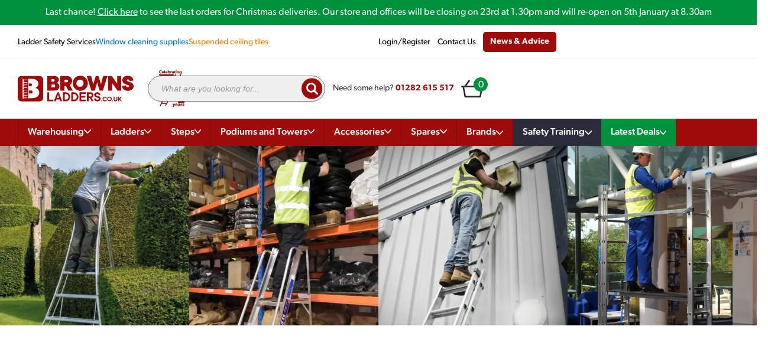

--- FILE ---
content_type: text/html; charset=UTF-8
request_url: https://www.brownsladders.co.uk/
body_size: 29444
content:
<!doctype html>
<html lang="en-GB" prefix="og: https://ogp.me/ns#">

<head>
	<meta charset="utf-8">
	<meta name="viewport" content="width=device-width, initial-scale=1">
	<!-- Google Tag Manager -->
	<script>(function(w,d,s,l,i){w[l]=w[l]||[];w[l].push({'gtm.start':
	new Date().getTime(),event:'gtm.js'});var f=d.getElementsByTagName(s)[0],
	j=d.createElement(s),dl=l!='dataLayer'?'&l='+l:'';j.async=true;j.src=
	'https://www.googletagmanager.com/gtm.js?id='+i+dl;f.parentNode.insertBefore(j,f);
	})(window,document,'script','dataLayer','GTM-5ZK4MCQ');</script>
  <script>
    window.dataLayer = window.dataLayer || [];
    function gtag(){dataLayer.push(arguments);}
  </script>
  <script defer src="https://cdn.jsdelivr.net/npm/alpinejs@3.x.x/dist/cdn.min.js"></script>

  <script>
    document.addEventListener('alpine:init', () => {
      Alpine.store('base', {
        isMenuOpen: false,
      })
    })
  </script>

  <!-- End Google Tag Manager -->
	
<!-- Search Engine Optimization by Rank Math PRO - https://rankmath.com/ -->
<title>DIY &amp; Trade Ladders, Steps &amp; Access Equipment - Browns Ladders</title>
<meta name="description" content="Buy leading brand DIY and industrial aluminium extension ladders, step ladders, scaffold towers and platform steps at low trade prices."/>
<meta name="robots" content="follow, index, max-snippet:-1, max-video-preview:-1, max-image-preview:large"/>
<link rel="canonical" href="https://www.brownsladders.co.uk/" />
<meta property="og:locale" content="en_GB" />
<meta property="og:type" content="website" />
<meta property="og:title" content="High-Quality Ladders for DIY and Trade - Explore Browns Ladders&#039; Range" />
<meta property="og:description" content="Enhance your projects with top-notch ladders from Browns Ladders. Discover a wide selection of leading brand aluminium extension ladders, step ladders, scaffold towers, and platform steps at unbeatable trade prices. Don&#039;t compromise on safety and quality - check out our range today." />
<meta property="og:url" content="https://www.brownsladders.co.uk/" />
<meta property="og:updated_time" content="2025-12-09T14:52:54+00:00" />
<meta property="og:image" content="https://www.brownsladders.co.uk/wp-content/uploads/2024/03/Browns-Ladders-LC-NEW-1024x225.jpg" />
<meta property="og:image:secure_url" content="https://www.brownsladders.co.uk/wp-content/uploads/2024/03/Browns-Ladders-LC-NEW-1024x225.jpg" />
<meta property="og:image:width" content="1024" />
<meta property="og:image:height" content="225" />
<meta property="og:image:alt" content="Browns Ladders L+C NEW" />
<meta property="og:image:type" content="image/jpeg" />
<meta property="article:published_time" content="2022-11-23T11:19:36+00:00" />
<meta property="article:modified_time" content="2025-12-09T14:52:54+00:00" />
<meta name="twitter:card" content="summary_large_image" />
<meta name="twitter:title" content="High-Quality Ladders for DIY and Trade - Explore Browns Ladders&#039; Range" />
<meta name="twitter:description" content="Enhance your projects with top-notch ladders from Browns Ladders. Discover a wide selection of leading brand aluminium extension ladders, step ladders, scaffold towers, and platform steps at unbeatable trade prices. Don&#039;t compromise on safety and quality - check out our range today." />
<meta name="twitter:image" content="https://www.brownsladders.co.uk/wp-content/uploads/2024/03/Browns-Ladders-LC-NEW-1024x225.jpg" />
<script type="application/ld+json" class="rank-math-schema-pro">{"@context":"https://schema.org","@graph":[{"@type":["LocalBusiness","Organization"],"@id":"https://www.brownsladders.co.uk/#organization","name":"Browns Ladders","url":"https://www.brownsladders.co.uk","sameAs":["https://www.facebook.com/brownsladders"],"logo":{"@type":"ImageObject","@id":"https://www.brownsladders.co.uk/#logo","url":"https://www.brownsladders.co.uk/wp-content/uploads/2023/05/browns-ladders-yoast.jpg","contentUrl":"https://www.brownsladders.co.uk/wp-content/uploads/2023/05/browns-ladders-yoast.jpg","inLanguage":"en-GB","width":"696","height":"696"},"openingHours":["Monday,Tuesday,Wednesday,Thursday,Friday,Saturday,Sunday 09:00-17:00"],"image":{"@id":"https://www.brownsladders.co.uk/#logo"}},{"@type":"WebSite","@id":"https://www.brownsladders.co.uk/#website","url":"https://www.brownsladders.co.uk","publisher":{"@id":"https://www.brownsladders.co.uk/#organization"},"inLanguage":"en-GB","potentialAction":{"@type":"SearchAction","target":"https://www.brownsladders.co.uk/?s={search_term_string}","query-input":"required name=search_term_string"}},{"@type":"ImageObject","@id":"https://www.brownsladders.co.uk/wp-content/uploads/2024/03/Browns-Ladders-LC-NEW.jpg","url":"https://www.brownsladders.co.uk/wp-content/uploads/2024/03/Browns-Ladders-LC-NEW.jpg","width":"2110","height":"464","caption":"Browns Ladders L+C NEW","inLanguage":"en-GB"},{"@type":"WebPage","@id":"https://www.brownsladders.co.uk/#webpage","url":"https://www.brownsladders.co.uk/","name":"DIY &amp; Trade Ladders, Steps &amp; Access Equipment - Browns Ladders","datePublished":"2022-11-23T11:19:36+00:00","dateModified":"2025-12-09T14:52:54+00:00","about":{"@id":"https://www.brownsladders.co.uk/#organization"},"isPartOf":{"@id":"https://www.brownsladders.co.uk/#website"},"primaryImageOfPage":{"@id":"https://www.brownsladders.co.uk/wp-content/uploads/2024/03/Browns-Ladders-LC-NEW.jpg"},"inLanguage":"en-GB"},{"@type":"Person","@id":"https://www.brownsladders.co.uk/#author","name":"Alex G","image":{"@type":"ImageObject","@id":"https://secure.gravatar.com/avatar/d2a6e63f2de8bb14f5db97c42729424cd48fa0b061322074097289b5413dc054?s=96&amp;d=mm&amp;r=g","url":"https://secure.gravatar.com/avatar/d2a6e63f2de8bb14f5db97c42729424cd48fa0b061322074097289b5413dc054?s=96&amp;d=mm&amp;r=g","caption":"Alex G","inLanguage":"en-GB"},"worksFor":{"@id":"https://www.brownsladders.co.uk/#organization"}},{"@type":"Article","headline":"DIY &amp; Trade Ladders, Steps &amp; Access Equipment - Browns Ladders","keywords":"ladders","datePublished":"2022-11-23T11:19:36+00:00","dateModified":"2025-12-09T14:52:54+00:00","author":{"@id":"https://www.brownsladders.co.uk/#author","name":"Alex G"},"publisher":{"@id":"https://www.brownsladders.co.uk/#organization"},"description":"Buy leading brand DIY and industrial aluminium extension ladders, step ladders, scaffold towers and platform steps at low trade prices.","name":"DIY &amp; Trade Ladders, Steps &amp; Access Equipment - Browns Ladders","@id":"https://www.brownsladders.co.uk/#richSnippet","isPartOf":{"@id":"https://www.brownsladders.co.uk/#webpage"},"image":{"@id":"https://www.brownsladders.co.uk/wp-content/uploads/2024/03/Browns-Ladders-LC-NEW.jpg"},"inLanguage":"en-GB","mainEntityOfPage":{"@id":"https://www.brownsladders.co.uk/#webpage"}}]}</script>
<!-- /Rank Math WordPress SEO plugin -->

<style id='wp-img-auto-sizes-contain-inline-css'>
img:is([sizes=auto i],[sizes^="auto," i]){contain-intrinsic-size:3000px 1500px}
/*# sourceURL=wp-img-auto-sizes-contain-inline-css */
</style>
<style id='woocommerce-inline-inline-css'>
.woocommerce form .form-row .required { visibility: visible; }
/*# sourceURL=woocommerce-inline-inline-css */
</style>
<link rel='stylesheet' id='dgwt-wcas-style-css' href='https://www.brownsladders.co.uk/wp-content/plugins/ajax-search-for-woocommerce/assets/css/style.min.css?ver=1.32.2' media='all' />
<link rel='stylesheet' id='app/0-css' href='https://www.brownsladders.co.uk/wp-content/themes/brownsladders/public/css/app.ef498b.css' media='all' />
<script src="https://www.brownsladders.co.uk/wp-includes/js/jquery/jquery.min.js?ver=3.7.1" id="jquery-core-js"></script>
		<style>
			.dgwt-wcas-ico-magnifier,.dgwt-wcas-ico-magnifier-handler{max-width:20px}.dgwt-wcas-search-wrapp .dgwt-wcas-sf-wrapp input[type=search].dgwt-wcas-search-input,.dgwt-wcas-search-wrapp .dgwt-wcas-sf-wrapp input[type=search].dgwt-wcas-search-input:hover,.dgwt-wcas-search-wrapp .dgwt-wcas-sf-wrapp input[type=search].dgwt-wcas-search-input:focus{background-color:#efefef;border-color:#707070}.dgwt-wcas-search-wrapp .dgwt-wcas-sf-wrapp .dgwt-wcas-search-submit::before{border-color:transparent #9e0b0b}.dgwt-wcas-search-wrapp .dgwt-wcas-sf-wrapp .dgwt-wcas-search-submit:hover::before,.dgwt-wcas-search-wrapp .dgwt-wcas-sf-wrapp .dgwt-wcas-search-submit:focus::before{border-right-color:#9e0b0b}.dgwt-wcas-search-wrapp .dgwt-wcas-sf-wrapp .dgwt-wcas-search-submit,.dgwt-wcas-om-bar .dgwt-wcas-om-return{background-color:#9e0b0b;color:#0a0a0a}.dgwt-wcas-search-wrapp .dgwt-wcas-ico-magnifier,.dgwt-wcas-search-wrapp .dgwt-wcas-sf-wrapp .dgwt-wcas-search-submit svg path,.dgwt-wcas-om-bar .dgwt-wcas-om-return svg path{fill:#0a0a0a}.dgwt-wcas-suggestion-selected{background-color:#9e9e9e}.dgwt-wcas-st strong,.dgwt-wcas-sd strong{color:#9e0b0b}		</style>
			<noscript><style>.woocommerce-product-gallery{ opacity: 1 !important; }</style></noscript>
	<link rel="icon" href="https://www.brownsladders.co.uk/wp-content/uploads/2023/04/cropped-favicon-32x32.png" sizes="32x32" />
<link rel="icon" href="https://www.brownsladders.co.uk/wp-content/uploads/2023/04/cropped-favicon-192x192.png" sizes="192x192" />
<link rel="apple-touch-icon" href="https://www.brownsladders.co.uk/wp-content/uploads/2023/04/cropped-favicon-180x180.png" />
<meta name="msapplication-TileImage" content="https://www.brownsladders.co.uk/wp-content/uploads/2023/04/cropped-favicon-270x270.png" />
		<style id="wp-custom-css">
			.dgwt-wcas-is-details .dgwt-wcas-suggestions-wrapp {
	min-width: 400px;
}

.dgwt-wcas-pd-addtc .add_to_cart_button, .dgwt-wcas-pd-addtc .add_to_cart_inline {
	padding: 5px;
	font-size: 12px;
}

.dgwt-wcas-pd-addtc-form> p > a {
	padding: 8px;
}
.primary-navigation .menu-primary-menu-container .nav li a span {
	margin-bottom: 4px;
}

.nav-brand-image-wrapper-second-col {
	aspect-ratio: 3 / 1 !important;
	max-width: 150px !important;
}

.cms-content figure img {
    height: auto;
    width: auto;
    max-width: 100%;
}

img:is([sizes="auto" i], [sizes^="auto," i]) {
    contain-intrinsic-size: revert-layer;
}

a:where(:not(.wp-element-button)) {
	text-decoration: none !important;
}		</style>
		<link rel='stylesheet' id='wc-blocks-style-css' href='https://www.brownsladders.co.uk/wp-content/plugins/woocommerce/assets/client/blocks/wc-blocks.css?ver=wc-10.4.3' media='all' />
<style id='global-styles-inline-css'>
:root{--wp--preset--aspect-ratio--square: 1;--wp--preset--aspect-ratio--4-3: 4/3;--wp--preset--aspect-ratio--3-4: 3/4;--wp--preset--aspect-ratio--3-2: 3/2;--wp--preset--aspect-ratio--2-3: 2/3;--wp--preset--aspect-ratio--16-9: 16/9;--wp--preset--aspect-ratio--9-16: 9/16;--wp--preset--color--black: #000000;--wp--preset--color--cyan-bluish-gray: #abb8c3;--wp--preset--color--white: #ffffff;--wp--preset--color--pale-pink: #f78da7;--wp--preset--color--vivid-red: #cf2e2e;--wp--preset--color--luminous-vivid-orange: #ff6900;--wp--preset--color--luminous-vivid-amber: #fcb900;--wp--preset--color--light-green-cyan: #7bdcb5;--wp--preset--color--vivid-green-cyan: #00d084;--wp--preset--color--pale-cyan-blue: #8ed1fc;--wp--preset--color--vivid-cyan-blue: #0693e3;--wp--preset--color--vivid-purple: #9b51e0;--wp--preset--color--primary: #525ddc;--wp--preset--gradient--vivid-cyan-blue-to-vivid-purple: linear-gradient(135deg,rgb(6,147,227) 0%,rgb(155,81,224) 100%);--wp--preset--gradient--light-green-cyan-to-vivid-green-cyan: linear-gradient(135deg,rgb(122,220,180) 0%,rgb(0,208,130) 100%);--wp--preset--gradient--luminous-vivid-amber-to-luminous-vivid-orange: linear-gradient(135deg,rgb(252,185,0) 0%,rgb(255,105,0) 100%);--wp--preset--gradient--luminous-vivid-orange-to-vivid-red: linear-gradient(135deg,rgb(255,105,0) 0%,rgb(207,46,46) 100%);--wp--preset--gradient--very-light-gray-to-cyan-bluish-gray: linear-gradient(135deg,rgb(238,238,238) 0%,rgb(169,184,195) 100%);--wp--preset--gradient--cool-to-warm-spectrum: linear-gradient(135deg,rgb(74,234,220) 0%,rgb(151,120,209) 20%,rgb(207,42,186) 40%,rgb(238,44,130) 60%,rgb(251,105,98) 80%,rgb(254,248,76) 100%);--wp--preset--gradient--blush-light-purple: linear-gradient(135deg,rgb(255,206,236) 0%,rgb(152,150,240) 100%);--wp--preset--gradient--blush-bordeaux: linear-gradient(135deg,rgb(254,205,165) 0%,rgb(254,45,45) 50%,rgb(107,0,62) 100%);--wp--preset--gradient--luminous-dusk: linear-gradient(135deg,rgb(255,203,112) 0%,rgb(199,81,192) 50%,rgb(65,88,208) 100%);--wp--preset--gradient--pale-ocean: linear-gradient(135deg,rgb(255,245,203) 0%,rgb(182,227,212) 50%,rgb(51,167,181) 100%);--wp--preset--gradient--electric-grass: linear-gradient(135deg,rgb(202,248,128) 0%,rgb(113,206,126) 100%);--wp--preset--gradient--midnight: linear-gradient(135deg,rgb(2,3,129) 0%,rgb(40,116,252) 100%);--wp--preset--font-size--small: 13px;--wp--preset--font-size--medium: 20px;--wp--preset--font-size--large: 36px;--wp--preset--font-size--x-large: 42px;--wp--preset--spacing--20: 0.44rem;--wp--preset--spacing--30: 0.67rem;--wp--preset--spacing--40: 1rem;--wp--preset--spacing--50: 1.5rem;--wp--preset--spacing--60: 2.25rem;--wp--preset--spacing--70: 3.38rem;--wp--preset--spacing--80: 5.06rem;--wp--preset--shadow--natural: 6px 6px 9px rgba(0, 0, 0, 0.2);--wp--preset--shadow--deep: 12px 12px 50px rgba(0, 0, 0, 0.4);--wp--preset--shadow--sharp: 6px 6px 0px rgba(0, 0, 0, 0.2);--wp--preset--shadow--outlined: 6px 6px 0px -3px rgb(255, 255, 255), 6px 6px rgb(0, 0, 0);--wp--preset--shadow--crisp: 6px 6px 0px rgb(0, 0, 0);}:where(body) { margin: 0; }.wp-site-blocks > .alignleft { float: left; margin-right: 2em; }.wp-site-blocks > .alignright { float: right; margin-left: 2em; }.wp-site-blocks > .aligncenter { justify-content: center; margin-left: auto; margin-right: auto; }:where(.is-layout-flex){gap: 0.5em;}:where(.is-layout-grid){gap: 0.5em;}.is-layout-flow > .alignleft{float: left;margin-inline-start: 0;margin-inline-end: 2em;}.is-layout-flow > .alignright{float: right;margin-inline-start: 2em;margin-inline-end: 0;}.is-layout-flow > .aligncenter{margin-left: auto !important;margin-right: auto !important;}.is-layout-constrained > .alignleft{float: left;margin-inline-start: 0;margin-inline-end: 2em;}.is-layout-constrained > .alignright{float: right;margin-inline-start: 2em;margin-inline-end: 0;}.is-layout-constrained > .aligncenter{margin-left: auto !important;margin-right: auto !important;}.is-layout-constrained > :where(:not(.alignleft):not(.alignright):not(.alignfull)){margin-left: auto !important;margin-right: auto !important;}body .is-layout-flex{display: flex;}.is-layout-flex{flex-wrap: wrap;align-items: center;}.is-layout-flex > :is(*, div){margin: 0;}body .is-layout-grid{display: grid;}.is-layout-grid > :is(*, div){margin: 0;}body{padding-top: 0px;padding-right: 0px;padding-bottom: 0px;padding-left: 0px;}a:where(:not(.wp-element-button)){text-decoration: underline;}:root :where(.wp-element-button, .wp-block-button__link){background-color: #32373c;border-width: 0;color: #fff;font-family: inherit;font-size: inherit;font-style: inherit;font-weight: inherit;letter-spacing: inherit;line-height: inherit;padding-top: calc(0.667em + 2px);padding-right: calc(1.333em + 2px);padding-bottom: calc(0.667em + 2px);padding-left: calc(1.333em + 2px);text-decoration: none;text-transform: inherit;}.has-black-color{color: var(--wp--preset--color--black) !important;}.has-cyan-bluish-gray-color{color: var(--wp--preset--color--cyan-bluish-gray) !important;}.has-white-color{color: var(--wp--preset--color--white) !important;}.has-pale-pink-color{color: var(--wp--preset--color--pale-pink) !important;}.has-vivid-red-color{color: var(--wp--preset--color--vivid-red) !important;}.has-luminous-vivid-orange-color{color: var(--wp--preset--color--luminous-vivid-orange) !important;}.has-luminous-vivid-amber-color{color: var(--wp--preset--color--luminous-vivid-amber) !important;}.has-light-green-cyan-color{color: var(--wp--preset--color--light-green-cyan) !important;}.has-vivid-green-cyan-color{color: var(--wp--preset--color--vivid-green-cyan) !important;}.has-pale-cyan-blue-color{color: var(--wp--preset--color--pale-cyan-blue) !important;}.has-vivid-cyan-blue-color{color: var(--wp--preset--color--vivid-cyan-blue) !important;}.has-vivid-purple-color{color: var(--wp--preset--color--vivid-purple) !important;}.has-primary-color{color: var(--wp--preset--color--primary) !important;}.has-black-background-color{background-color: var(--wp--preset--color--black) !important;}.has-cyan-bluish-gray-background-color{background-color: var(--wp--preset--color--cyan-bluish-gray) !important;}.has-white-background-color{background-color: var(--wp--preset--color--white) !important;}.has-pale-pink-background-color{background-color: var(--wp--preset--color--pale-pink) !important;}.has-vivid-red-background-color{background-color: var(--wp--preset--color--vivid-red) !important;}.has-luminous-vivid-orange-background-color{background-color: var(--wp--preset--color--luminous-vivid-orange) !important;}.has-luminous-vivid-amber-background-color{background-color: var(--wp--preset--color--luminous-vivid-amber) !important;}.has-light-green-cyan-background-color{background-color: var(--wp--preset--color--light-green-cyan) !important;}.has-vivid-green-cyan-background-color{background-color: var(--wp--preset--color--vivid-green-cyan) !important;}.has-pale-cyan-blue-background-color{background-color: var(--wp--preset--color--pale-cyan-blue) !important;}.has-vivid-cyan-blue-background-color{background-color: var(--wp--preset--color--vivid-cyan-blue) !important;}.has-vivid-purple-background-color{background-color: var(--wp--preset--color--vivid-purple) !important;}.has-primary-background-color{background-color: var(--wp--preset--color--primary) !important;}.has-black-border-color{border-color: var(--wp--preset--color--black) !important;}.has-cyan-bluish-gray-border-color{border-color: var(--wp--preset--color--cyan-bluish-gray) !important;}.has-white-border-color{border-color: var(--wp--preset--color--white) !important;}.has-pale-pink-border-color{border-color: var(--wp--preset--color--pale-pink) !important;}.has-vivid-red-border-color{border-color: var(--wp--preset--color--vivid-red) !important;}.has-luminous-vivid-orange-border-color{border-color: var(--wp--preset--color--luminous-vivid-orange) !important;}.has-luminous-vivid-amber-border-color{border-color: var(--wp--preset--color--luminous-vivid-amber) !important;}.has-light-green-cyan-border-color{border-color: var(--wp--preset--color--light-green-cyan) !important;}.has-vivid-green-cyan-border-color{border-color: var(--wp--preset--color--vivid-green-cyan) !important;}.has-pale-cyan-blue-border-color{border-color: var(--wp--preset--color--pale-cyan-blue) !important;}.has-vivid-cyan-blue-border-color{border-color: var(--wp--preset--color--vivid-cyan-blue) !important;}.has-vivid-purple-border-color{border-color: var(--wp--preset--color--vivid-purple) !important;}.has-primary-border-color{border-color: var(--wp--preset--color--primary) !important;}.has-vivid-cyan-blue-to-vivid-purple-gradient-background{background: var(--wp--preset--gradient--vivid-cyan-blue-to-vivid-purple) !important;}.has-light-green-cyan-to-vivid-green-cyan-gradient-background{background: var(--wp--preset--gradient--light-green-cyan-to-vivid-green-cyan) !important;}.has-luminous-vivid-amber-to-luminous-vivid-orange-gradient-background{background: var(--wp--preset--gradient--luminous-vivid-amber-to-luminous-vivid-orange) !important;}.has-luminous-vivid-orange-to-vivid-red-gradient-background{background: var(--wp--preset--gradient--luminous-vivid-orange-to-vivid-red) !important;}.has-very-light-gray-to-cyan-bluish-gray-gradient-background{background: var(--wp--preset--gradient--very-light-gray-to-cyan-bluish-gray) !important;}.has-cool-to-warm-spectrum-gradient-background{background: var(--wp--preset--gradient--cool-to-warm-spectrum) !important;}.has-blush-light-purple-gradient-background{background: var(--wp--preset--gradient--blush-light-purple) !important;}.has-blush-bordeaux-gradient-background{background: var(--wp--preset--gradient--blush-bordeaux) !important;}.has-luminous-dusk-gradient-background{background: var(--wp--preset--gradient--luminous-dusk) !important;}.has-pale-ocean-gradient-background{background: var(--wp--preset--gradient--pale-ocean) !important;}.has-electric-grass-gradient-background{background: var(--wp--preset--gradient--electric-grass) !important;}.has-midnight-gradient-background{background: var(--wp--preset--gradient--midnight) !important;}.has-small-font-size{font-size: var(--wp--preset--font-size--small) !important;}.has-medium-font-size{font-size: var(--wp--preset--font-size--medium) !important;}.has-large-font-size{font-size: var(--wp--preset--font-size--large) !important;}.has-x-large-font-size{font-size: var(--wp--preset--font-size--x-large) !important;}
/*# sourceURL=global-styles-inline-css */
</style>
</head>

<body class="home wp-singular page-template page-template-page-builder page page-id-20 wp-embed-responsive wp-theme-brownsladders theme-brownsladders woocommerce-no-js">
		
	<div id="app">
		<div class="hide" aria-hidden="true">
  <div x-data="{overlay: false, menuOpen: null}">
  <header style="cursor: default;" @click.outside="menuOpen = null; overlay = false" id="header-navigation">
    <section class="top-banner">
    <div class="container sales-banner-container">
      <div class="banner-text-wrapper">
                  <p data-start="581" data-end="656">Last chance! <a href="https://www.brownsladders.co.uk/contact-us/ordering-terms-conditions/" target="_blank" rel="noopener">Click here</a> to see the last orders for Christmas deliveries. Our store and offices will be closing on 23<sup>rd</sup> at 1.30pm and will re-open on 5<sup>th</sup> January at 8.30am</p>

              </div>
    </div>
  </section>
    <div class="top-menu">
  <div class="container">
          <ul class="left-menu">
                  <li><a href="https://brownssafetyservices.co.uk/">Ladder Safety Services</a></li>
                  <li><a href="https://www.brownsladders.co.uk/window-cleaning-supplies/">Window cleaning supplies</a></li>
                  <li><a href="https://www.brownsladders.co.uk/suspended-ceiling-tiles/">Suspended ceiling tiles</a></li>
              </ul>
        <ul class="right-menu">
              <li><a href="https://www.brownsladders.co.uk/my-account/">Login/Register</a></li>
                                  <li><a style="padding-left: 12px; padding-right: 12px; padding-top: 4px !important; padding-bottom: 4px !important; line-height: 26px !important;" class="" href="https://www.brownsladders.co.uk/contact-us/">Contact Us </a></li>
                      <li><a style="padding-left: 12px; padding-right: 12px; padding-top: 4px !important; padding-bottom: 4px !important; line-height: 26px !important;" class="button" href="/blog/">News &amp; Advice </a></li>
                    </ul>
  </div>
</div>
    <div id="mid-menu" class="mid-menu">
  <div class="container">
    <div class="mid-menu-container">
      <a style="gap: 4px;" class="brand" href="https://www.brownsladders.co.uk/" title="Browns Ladders&#39;s logo">
                  <img class="nav-logo" src="https://www.brownsladders.co.uk/wp-content/themes/brownsladders/public/images/logo.20652f.svg" alt="Browns ladders logo">
          <img class="anniversary-banner" src="https://www.brownsladders.co.uk/wp-content/themes/brownsladders/public/images/77years.d1d851.svg" alt="celebrating 77 years">
              </a>

      <div class="headerRight">
                  <div id="HeaderSearchBox" class="search-box">
            <div  class="dgwt-wcas-search-wrapp dgwt-wcas-is-detail-box dgwt-wcas-has-submit woocommerce dgwt-wcas-style-solaris js-dgwt-wcas-layout-icon-flexible dgwt-wcas-layout-icon-flexible js-dgwt-wcas-mobile-overlay-enabled">
							<svg class="dgwt-wcas-loader-circular dgwt-wcas-icon-preloader" viewBox="25 25 50 50">
					<circle class="dgwt-wcas-loader-circular-path" cx="50" cy="50" r="20" fill="none"
						 stroke-miterlimit="10"/>
				</svg>
						<a href="#"  class="dgwt-wcas-search-icon js-dgwt-wcas-search-icon-handler" aria-label="Open search bar"><img class="dgwt-wcas-ico-magnifier-handler" src="https://www.brownsladders.co.uk/wp-content/themes/brownsladders/public/images/search_magnifier.9b26eb.svg" alt="Search icon" width="20" height="20" /></a>
		<div class="dgwt-wcas-search-icon-arrow"></div>
		<form class="dgwt-wcas-search-form" role="search" action="https://www.brownsladders.co.uk/" method="get">
		<div class="dgwt-wcas-sf-wrapp">
						<label class="screen-reader-text"
				for="dgwt-wcas-search-input-1">
				Products search			</label>

			<input
				id="dgwt-wcas-search-input-1"
				type="search"
				class="dgwt-wcas-search-input"
				name="s"
				value=""
				placeholder="What are you looking for..."
				autocomplete="off"
							/>
			<div class="dgwt-wcas-preloader"></div>

			<div class="dgwt-wcas-voice-search"></div>

							<button type="submit"
						aria-label="Search"
						class="dgwt-wcas-search-submit"><img class="dgwt-wcas-ico-magnifier" src="https://www.brownsladders.co.uk/wp-content/themes/brownsladders/public/images/search_magnifier.9b26eb.svg" alt="Search icon" width="20" height="20" /></button>
			
			<input type="hidden" name="post_type" value="product"/>
			<input type="hidden" name="dgwt_wcas" value="1"/>

			
					</div>
	</form>
</div>

          </div>
        
                  <div class="need-help">
            <p>
              Need some help?
              <span>
                <a href="tel:01282 615 517">
                  01282 615 517
                </a>
              </span>
            </p>
          </div>
        
        <div class="header-right-wrapper">
          <div class="mobile-sidebar">
                          <div class="search-icon mobile">
                <div  class="dgwt-wcas-search-wrapp dgwt-wcas-is-detail-box dgwt-wcas-has-submit woocommerce dgwt-wcas-style-solaris js-dgwt-wcas-layout-icon-flexible dgwt-wcas-layout-icon-flexible js-dgwt-wcas-mobile-overlay-enabled">
							<svg class="dgwt-wcas-loader-circular dgwt-wcas-icon-preloader" viewBox="25 25 50 50">
					<circle class="dgwt-wcas-loader-circular-path" cx="50" cy="50" r="20" fill="none"
						 stroke-miterlimit="10"/>
				</svg>
						<a href="#"  class="dgwt-wcas-search-icon js-dgwt-wcas-search-icon-handler" aria-label="Open search bar"><img class="dgwt-wcas-ico-magnifier-handler" src="https://www.brownsladders.co.uk/wp-content/themes/brownsladders/public/images/search_magnifier.9b26eb.svg" alt="Search icon" width="20" height="20" /></a>
		<div class="dgwt-wcas-search-icon-arrow"></div>
		<form class="dgwt-wcas-search-form" role="search" action="https://www.brownsladders.co.uk/" method="get">
		<div class="dgwt-wcas-sf-wrapp">
						<label class="screen-reader-text"
				for="dgwt-wcas-search-input-2">
				Products search			</label>

			<input
				id="dgwt-wcas-search-input-2"
				type="search"
				class="dgwt-wcas-search-input"
				name="s"
				value=""
				placeholder="What are you looking for..."
				autocomplete="off"
							/>
			<div class="dgwt-wcas-preloader"></div>

			<div class="dgwt-wcas-voice-search"></div>

							<button type="submit"
						aria-label="Search"
						class="dgwt-wcas-search-submit"><img class="dgwt-wcas-ico-magnifier" src="https://www.brownsladders.co.uk/wp-content/themes/brownsladders/public/images/search_magnifier.9b26eb.svg" alt="Search icon" width="20" height="20" /></button>
			
			<input type="hidden" name="post_type" value="product"/>
			<input type="hidden" name="dgwt_wcas" value="1"/>

			
					</div>
	</form>
</div>

              </div>
                        <div class="cart">
              <a href="https://www.brownsladders.co.uk/cart/">
                <svg xmlns="http://www.w3.org/2000/svg" width="45" height="33.219" viewBox="0 0 45 33.219">
                  <g id="Group_965" data-name="Group 965" transform="translate(-1333 -58)">
                    <g id="Group_500" data-name="Group 500" transform="translate(1333 62.493)">
                      <path id="Path_6469" data-name="Path 6469" d="M37.721,76.906H33.815L27.3,68.091a1.3,1.3,0,1,0-2.1,1.551l5.372,7.264H8.984l5.4-7.261A1.3,1.3,0,0,0,12.3,68.088L5.733,76.906H1.3a1.3,1.3,0,1,0,0,2.607H2.53L5.543,95.229a1.3,1.3,0,0,0,1.28,1.059H32.2a1.3,1.3,0,0,0,1.281-1.059L36.5,79.513h1.225a1.3,1.3,0,1,0,0-2.607Zm-6.6,16.774H7.9L5.185,79.513H33.84Z" transform="translate(0 -67.562)" fill="#282830"/>
                    </g>
                  </g>
                </svg>
                <div id="OverallCartCount" data-name="0">
                  <span>0</span>
                </div>
              </a>
            </div>
          </div>

          <section id="mobileMenuBar" class="mobile" aria-hidden="true">
  <div class="nav-icon-container">
    <a id="nav-icon" href="#MobileMenu" class="btn-menu" aria-label="Menu" tabindex="-1">
      <span></span>
      <span></span>
      <span></span>
      <span></span>
      <span></span>
      <span></span>
    </a>
  </div>
  <div id="MobileMenu" class="mobile-menu" style="opacity: 0;">
    <ul class="nav">
          <li class="menu-item-has-children">
        <a href="/product-category/ladders/">
          Ladders
        </a>
                  <ul class="sub-menu">
                          <li class="menu-item-has-children">
                <a href="/product-category/ladders/aluminium-extension-ladders/">
                  Aluminium Extension Ladders
                </a>
                                  <ul class="sub-menu">
                                          <li>
                        <a href="/product-category/ladders/aluminium-extension-ladders/single-section-aluminium-ladders/">
                          Single Section Aluminium Ladders
                        </a>
                      </li>
                                          <li>
                        <a href="/product-category/ladders/aluminium-extension-ladders/2-section/">
                          2-Section Ladders
                        </a>
                      </li>
                                          <li>
                        <a href="/product-category/ladders/aluminium-extension-ladders/3-section/">
                          3-Section Ladders
                        </a>
                      </li>
                                      </ul>
                              </li>
                          <li class="menu-item-has-children">
                <a href="/product-category/ladders/combination-ladders/">
                  Combination Ladders
                </a>
                                  <ul class="sub-menu">
                                          <li>
                        <a href="/product-category/ladders/combination-ladders/aluminium-combination-ladders/">
                          Aluminium Combination Ladders
                        </a>
                      </li>
                                          <li>
                        <a href="/product-category/ladders/combination-ladders/grp/">
                          GRP Combination Ladder
                        </a>
                      </li>
                                      </ul>
                              </li>
                          <li class="menu-item-has-children">
                <a href="/product-category/ladders/fixed-ladders/">
                  Fixed Ladders
                </a>
                                  <ul class="sub-menu">
                                          <li>
                        <a href="/product-category/ladders/fixed-ladders/aluminium/">
                          Aluminium Fixed Ladders
                        </a>
                      </li>
                                      </ul>
                              </li>
                          <li class="menu-item-has-children">
                <a href="/product-category/ladders/garden-ladders-tripod-ladders/">
                  Garden Ladders / Tripod Ladders
                </a>
                                  <ul class="sub-menu">
                                          <li>
                        <a href="/product-category/ladders/garden-ladders-tripod-ladders/1-leg-adjustable/">
                          1 Leg Adjustable
                        </a>
                      </li>
                                          <li>
                        <a href="/product-category/ladders/garden-ladders-tripod-ladders/3-leg-adjustable/">
                          3 Leg Adjustable
                        </a>
                      </li>
                                          <li>
                        <a href="/product-category/ladders/garden-ladders-tripod-ladders/4-leg-adjustable-garden-ladders/">
                          4 Leg Adjustable
                        </a>
                      </li>
                                      </ul>
                              </li>
                          <li class="menu-item-has-children">
                <a href="/product-category/ladders/grp-extension-ladders/">
                  GRP Extension Ladders
                </a>
                                  <ul class="sub-menu">
                                          <li>
                        <a href="/product-category/ladders/grp-extension-ladders/single-section-grp-extension-ladders/">
                          Single Section GRP Extension Ladders
                        </a>
                      </li>
                                          <li>
                        <a href="/product-category/ladders/grp-extension-ladders/2-section-grp-extension-ladders/">
                          2-Section GRP Extension Ladders
                        </a>
                      </li>
                                          <li>
                        <a href="/product-category/ladders/grp-extension-ladders/3-section-grp-extension-ladders/">
                          3-Section GRP Extension Ladders
                        </a>
                      </li>
                                      </ul>
                              </li>
                          <li class="menu-item-has-children">
                <a href="/product-category/ladders/roof-ladders/">
                  Roof Ladders
                </a>
                                  <ul class="sub-menu">
                                          <li>
                        <a href="/product-category/ladders/roof-ladders/single-section-roof-ladders/">
                          Single Section Roof Ladders
                        </a>
                      </li>
                                          <li>
                        <a href="/product-category/ladders/roof-ladders/2-section-roof-ladders/">
                          2-Section Roof Ladders
                        </a>
                      </li>
                                      </ul>
                              </li>
                          <li class="menu-item-has-children">
                <a href="/product-category/ladders/telescopic-ladders/">
                  Telescopic Ladders
                </a>
                                  <ul class="sub-menu">
                                          <li>
                        <a href="/product-category/ladders/telescopic-ladders/single-section-telescopic-ladders/">
                          Single Section Telescopic Ladders
                        </a>
                      </li>
                                      </ul>
                              </li>
                          <li class="menu-item-has-children">
                <a href="/product-category/ladders/window-cleaning-ladders/">
                  Window Cleaning Ladders
                </a>
                                  <ul class="sub-menu">
                                          <li>
                        <a href="/product-category/ladders/window-cleaning-ladders/single-section-window-cleaning-ladders/">
                          Single Section Window Cleaning Ladders
                        </a>
                      </li>
                                          <li>
                        <a href="/product-category/ladders/window-cleaning-ladders/2-section-window-cleaning-ladders/">
                          2-Section Window Cleaning Ladders
                        </a>
                      </li>
                                      </ul>
                              </li>
                      </ul>
              </li>
          <li class="menu-item-has-children">
        <a href="/product-category/deals/">
          Deals
        </a>
                  <ul class="sub-menu">
                          <li class="menu-item-has-children">
                <a href="/product-category/deals/loft-ladders-deals/">
                  Loft Ladders
                </a>
                                  <ul class="sub-menu">
                                          <li>
                        <a href="/product-category/deals/loft-ladders-deals/telescopic/">
                          Telescopic
                        </a>
                      </li>
                                          <li>
                        <a href="/product-category/deals/loft-ladders-deals/aluminium-loft-ladders-deals/">
                          Aluminium
                        </a>
                      </li>
                                          <li>
                        <a href="/product-category/deals/loft-ladders-deals/timber/">
                          Timber
                        </a>
                      </li>
                                      </ul>
                              </li>
                          <li class="menu-item-has-children">
                <a href="/product-category/deals/step-ladders-deals/">
                  Step Ladders
                </a>
                                  <ul class="sub-menu">
                                          <li>
                        <a href="/product-category/deals/step-ladders-deals/builders-swingback-steps/">
                          Builders/Swingback Steps
                        </a>
                      </li>
                                      </ul>
                              </li>
                      </ul>
              </li>
          <li class="menu-item-has-children">
        <a href="/product-category/specialist-ladders/">
          Specialist Ladders
        </a>
                  <ul class="sub-menu">
                          <li class="">
                <a href="/product-category/specialist-ladders/vehicle-access-ladders/">
                  Vehicle Access Ladders
                </a>
                              </li>
                          <li class="">
                <a href="/product-category/specialist-ladders/caravan-cleaning-ladders/">
                  Caravan Cleaning Ladders
                </a>
                              </li>
                          <li class="">
                <a href="/product-category/specialist-ladders/conservatory-ladders/">
                  Conservatory Ladders
                </a>
                              </li>
                          <li class="menu-item-has-children">
                <a href="/product-category/specialist-ladders/little-giant/">
                  Little Giant
                </a>
                                  <ul class="sub-menu">
                                          <li>
                        <a href="/product-category/specialist-ladders/little-giant/aluminium-little-giant/">
                          Aluminium Little Giant
                        </a>
                      </li>
                                          <li>
                        <a href="/product-category/specialist-ladders/little-giant/grp-little-giant/">
                          GRP Little Giant
                        </a>
                      </li>
                                      </ul>
                              </li>
                          <li class="">
                <a href="/product-category/specialist-ladders/multi-purpose-ladders/">
                  Multi-Purpose Ladders
                </a>
                              </li>
                          <li class="menu-item-has-children">
                <a href="/product-category/specialist-ladders/rope-operated/">
                  Rope Operated
                </a>
                                  <ul class="sub-menu">
                                          <li>
                        <a href="/product-category/specialist-ladders/rope-operated/2-section-rope-operated-ladders/">
                          2-Section Rope Operated Ladders
                        </a>
                      </li>
                                          <li>
                        <a href="/product-category/specialist-ladders/rope-operated/3-section-rope-operated-ladder/">
                          3-Section Rope Operated Ladders
                        </a>
                      </li>
                                      </ul>
                              </li>
                          <li class="">
                <a href="/product-category/specialist-ladders/shelf-ladders/">
                  Shelf Ladders
                </a>
                              </li>
                          <li class="">
                <a href="/product-category/specialist-ladders/surveyor-ladders/">
                  Surveyor Ladders
                </a>
                              </li>
                      </ul>
              </li>
          <li class="menu-item-has-children">
        <a href="/product-category/loft-ladders/">
          Loft Ladders
        </a>
                  <ul class="sub-menu">
                          <li class="">
                <a href="/product-category/loft-ladders/aluminium-loft-ladders/">
                  Aluminium Loft Ladders
                </a>
                              </li>
                          <li class="">
                <a href="/product-category/loft-ladders/concertina-loft-ladders/">
                  Concertina Loft Ladders
                </a>
                              </li>
                          <li class="">
                <a href="/product-category/loft-ladders/telescopic-loft-ladders/">
                  Telescopic Loft Ladders
                </a>
                              </li>
                          <li class="">
                <a href="/product-category/loft-ladders/timber-loft-ladders/">
                  Timber Loft Ladders
                </a>
                              </li>
                      </ul>
              </li>
          <li class="menu-item-has-children">
        <a href="/product-category/step-ladders/">
          Step Ladders
        </a>
                  <ul class="sub-menu">
                          <li class="menu-item-has-children">
                <a href="/product-category/step-ladders/double-sided-steps/">
                  Double Sided Steps
                </a>
                                  <ul class="sub-menu">
                                          <li>
                        <a href="/product-category/step-ladders/double-sided-steps/grp-double-sided-steps/">
                          GRP Double Sided Steps
                        </a>
                      </li>
                                          <li>
                        <a href="/product-category/step-ladders/double-sided-steps/wooden-double-soded-steps/">
                          Wooden Double Sided Steps
                        </a>
                      </li>
                                          <li>
                        <a href="/product-category/step-ladders/double-sided-steps/aluminium-double-sided-steps/">
                          Aluminium Double Sided Steps
                        </a>
                      </li>
                                      </ul>
                              </li>
                          <li class="menu-item-has-children">
                <a href="/product-category/step-ladders/library-steps/">
                  Library Steps
                </a>
                                  <ul class="sub-menu">
                                          <li>
                        <a href="/product-category/step-ladders/library-steps/single-sided-library-steps/">
                          Single Sided Library Steps
                        </a>
                      </li>
                                          <li>
                        <a href="/product-category/step-ladders/library-steps/double-sided-library-steps/">
                          Double Sided Library Steps
                        </a>
                      </li>
                                      </ul>
                              </li>
                          <li class="menu-item-has-children">
                <a href="/product-category/step-ladders/platform-step-ladders/">
                  Platform Step Ladders
                </a>
                                  <ul class="sub-menu">
                                          <li>
                        <a href="/product-category/step-ladders/platform-step-ladders/aluminum-platform-step-ladders/">
                          Aluminum Step Ladders
                        </a>
                      </li>
                                          <li>
                        <a href="/product-category/step-ladders/platform-step-ladders/grp-platform-step-ladders/">
                          GRP Step Ladders
                        </a>
                      </li>
                                      </ul>
                              </li>
                          <li class="menu-item-has-children">
                <a href="/product-category/step-ladders/swingback-builders-step-ladders/">
                  Swingback/Builders Step Ladders
                </a>
                                  <ul class="sub-menu">
                                          <li>
                        <a href="/product-category/step-ladders/swingback-builders-step-ladders/aluminum-swing-back-steps/">
                          Aluminum Swingback Steps
                        </a>
                      </li>
                                          <li>
                        <a href="/product-category/step-ladders/swingback-builders-step-ladders/grp-swingback-steps/">
                          GRP Swingback Steps
                        </a>
                      </li>
                                      </ul>
                              </li>
                      </ul>
              </li>
          <li class="menu-item-has-children">
        <a href="/product-category/specialist-steps/">
          Specialist Steps
        </a>
                  <ul class="sub-menu">
                          <li class="menu-item-has-children">
                <a href="/product-category/specialist-steps/enclosed-platform-wide-steps/">
                  Enclosed Platform &amp; Wide Steps
                </a>
                                  <ul class="sub-menu">
                                          <li>
                        <a href="/product-category/specialist-steps/enclosed-platform-wide-steps/aluminium-enclosed-platform-wide-steps/">
                          Aluminium Enclosed Platform Wide Steps
                        </a>
                      </li>
                                          <li>
                        <a href="/product-category/specialist-steps/enclosed-platform-wide-steps/grp-enclosed-platform-wide-steps/">
                          GRP Enclosed Platform Wide Steps
                        </a>
                      </li>
                                      </ul>
                              </li>
                          <li class="">
                <a href="/product-category/specialist-steps/machine-steps-with-platforms/">
                  Machine Steps With Platforms
                </a>
                              </li>
                          <li class="menu-item-has-children">
                <a href="/product-category/specialist-steps/step-stools-handy-steps/">
                  Step Stools &amp; Handy Steps
                </a>
                                  <ul class="sub-menu">
                                          <li>
                        <a href="/product-category/specialist-steps/step-stools-handy-steps/aluminium-step-stools-handy-steps/">
                          Aluminium Step Stools
                        </a>
                      </li>
                                          <li>
                        <a href="/product-category/specialist-steps/step-stools-handy-steps/plastic-step-stools/">
                          Plastic Step Stools
                        </a>
                      </li>
                                          <li>
                        <a href="/product-category/specialist-steps/step-stools-handy-steps/steel-step-stools-handy-steps/">
                          Steel Step Stools
                        </a>
                      </li>
                                      </ul>
                              </li>
                      </ul>
              </li>
          <li class="menu-item-has-children">
        <a href="/product-category/mobile-safety-steps/">
          Mobile Safety Steps
        </a>
                  <ul class="sub-menu">
                          <li class="">
                <a href="/product-category/mobile-safety-steps/access-platforms/">
                  Access Platforms
                </a>
                              </li>
                          <li class="">
                <a href="/product-category/mobile-safety-steps/aluminium-mobile-steps/">
                  Aluminium Mobile Steps
                </a>
                              </li>
                          <li class="">
                <a href="/product-category/mobile-safety-steps/aluminium-warehouse-step/">
                  Aluminium Warehouse Step
                </a>
                              </li>
                          <li class="">
                <a href="/product-category/mobile-safety-steps/extra-large-platforms/">
                  Extra Large Platforms
                </a>
                              </li>
                          <li class="">
                <a href="/product-category/mobile-safety-steps/extra-wide-mobile-steps/">
                  Extra Wide Mobile Steps
                </a>
                              </li>
                          <li class="">
                <a href="/product-category/mobile-safety-steps/industrial-steps/">
                  Industrial steps
                </a>
                              </li>
                          <li class="">
                <a href="/product-category/mobile-safety-steps/narrow-aisle/">
                  Narrow Aisle
                </a>
                              </li>
                          <li class="">
                <a href="/product-category/mobile-safety-steps/stainless-steel-mobile-steps/">
                  Stainless Steel Mobile Steps
                </a>
                              </li>
                          <li class="menu-item-has-children">
                <a href="/product-category/mobile-safety-steps/steel-mobile-steps/">
                  Steel Mobile Steps
                </a>
                                  <ul class="sub-menu">
                                          <li>
                        <a href="/product-category/mobile-safety-steps/steel-mobile-steps/klime-ezee-modifications/">
                          Klime-Ezee Modifications
                        </a>
                      </li>
                                      </ul>
                              </li>
                          <li class="">
                <a href="/product-category/mobile-safety-steps/tilt-pull/">
                  Tilt &amp; Pull Steps
                </a>
                              </li>
                          <li class="">
                <a href="/product-category/mobile-safety-steps/truck-dock-steps/">
                  Truck Dock Steps
                </a>
                              </li>
                      </ul>
              </li>
          <li class="menu-item-has-children">
        <a href="/product-category/work-platforms-and-podiums/">
          Work Platforms &amp; Podiums
        </a>
                  <ul class="sub-menu">
                          <li class="menu-item-has-children">
                <a href="/product-category/work-platforms-and-podiums/hop-ups-work-platforms/">
                  Hop Ups &amp; Work Platforms
                </a>
                                  <ul class="sub-menu">
                                          <li>
                        <a href="/product-category/work-platforms-and-podiums/hop-ups-work-platforms/aluminium-hop-ups-work-platforms/">
                          Aluminium Hop Ups Work Platforms
                        </a>
                      </li>
                                          <li>
                        <a href="/product-category/work-platforms-and-podiums/hop-ups-work-platforms/grp-hop-ups-work-platforms/">
                          GRP
                        </a>
                      </li>
                                      </ul>
                              </li>
                          <li class="">
                <a href="/product-category/work-platforms-and-podiums/podiums/">
                  Podiums
                </a>
                              </li>
                      </ul>
              </li>
          <li class="menu-item-has-children">
        <a href="/product-category/scaffold-towers-staging/">
          Scaffold Towers &amp; Staging
        </a>
                  <ul class="sub-menu">
                          <li class="menu-item-has-children">
                <a href="/product-category/scaffold-towers-staging/folding-tower-scaffolds/">
                  Folding Tower Scaffolds
                </a>
                                  <ul class="sub-menu">
                                          <li>
                        <a href="/product-category/scaffold-towers-staging/folding-tower-scaffolds/aluminium-folding-tower-scaffolds/">
                          Aluminium Folding Tower Scaffolds
                        </a>
                      </li>
                                      </ul>
                              </li>
                          <li class="">
                <a href="/product-category/scaffold-towers-staging/staging-boards/">
                  Staging Boards
                </a>
                              </li>
                          <li class="menu-item-has-children">
                <a href="/product-category/scaffold-towers-staging/tower-scaffolds/">
                  Tower Scaffolds
                </a>
                                  <ul class="sub-menu">
                                          <li>
                        <a href="/product-category/scaffold-towers-staging/tower-scaffolds/aluminium-tower-scaffolds/">
                          Aluminium Tower Scaffolds
                        </a>
                      </li>
                                      </ul>
                              </li>
                      </ul>
              </li>
          <li class="menu-item-has-children">
        <a href="/product-category/ladder-accessories/">
          Accessories
        </a>
                  <ul class="sub-menu">
                          <li class="">
                <a href="/product-category/ladder-accessories/anchor-kits-storage-brackets/">
                  Anchor Kits &amp; Storage Brackets
                </a>
                              </li>
                          <li class="">
                <a href="/product-category/ladder-accessories/bottom-fix-stabilisers/">
                  Bottom Fix Stabilisers
                </a>
                              </li>
                          <li class="">
                <a href="/product-category/ladder-accessories/ladderguards/">
                  Ladderguards
                </a>
                              </li>
                          <li class="">
                <a href="/product-category/ladder-accessories/ladder-belts-harness/">
                  Ladder Belts/Harness
                </a>
                              </li>
                          <li class="">
                <a href="/product-category/ladder-accessories/ladder-clamps/">
                  Ladder Clamps
                </a>
                              </li>
                          <li class="">
                <a href="/product-category/ladder-accessories/little-giant-accessories/">
                  Little Giant Accessories
                </a>
                              </li>
                          <li class="">
                <a href="/product-category/ladder-accessories/top-fix-stabilisers/">
                  Top Fix Stabilisers
                </a>
                              </li>
                      </ul>
              </li>
          <li class="menu-item-has-children">
        <a href="/product-category/spares/">
          Spares
        </a>
                  <ul class="sub-menu">
                          <li class="">
                <a href="/product-category/spares/klime-ezee-spares/">
                  Klime-Ezee Spares
                </a>
                              </li>
                          <li class="">
                <a href="/product-category/spares/garden-ladder-spares/">
                  Garden Ladder Spares
                </a>
                              </li>
                          <li class="">
                <a href="/product-category/spares/handrails/">
                  Handrails
                </a>
                              </li>
                          <li class="">
                <a href="/product-category/spares/replacement-ladder-feet/">
                  Replacement Ladder Feet
                </a>
                              </li>
                          <li class="">
                <a href="/product-category/spares/spare-parts/">
                  Spare Parts
                </a>
                              </li>
                          <li class="">
                <a href="/product-category/spares/stabiliser-bars/">
                  Stabiliser Bars
                </a>
                              </li>
                      </ul>
              </li>
      </ul>
  </div>
</section>
        </div>
      </div>
    </div>
  </div>
</div>

    <div

  x-init="$watch('menuOpen', value => {
    const overflowValue = value !== null ? 'hidden' : ''
    document.body.style.overflow = overflowValue
    document.documentElement.style.overflow = overflowValue
  })"
  id="PrimaryNavigation"
  class="primary-navigation"
>
  <div class="container">
    <nav class="nav-primary" aria-label="Primary Navigation">
      <div class="menu-primary-menu-container">
                  <ul class="nav">
                          <li class="menu-item-has-children ">
                                  <a
                    @click="menuOpen === 0 ? (menuOpen = null, overlay = !overlay) : (menuOpen = 0, overlay = true); event.preventDefault();"                    href="#"
                  >
                    Warehousing
                    <span class="">
                    <img src="https://www.brownsladders.co.uk/wp-content/themes/brownsladders/public/images/dropdown-white.9c3e49.svg" alt="">
                  </span>
                  </a>
                
                
                                  <div x-cloak x-transition x-show="menuOpen === 0" x-data="{ activeTab: 0 }" class="sub-menu">
                    <div class="sub-menu-wrapper">
                      <div class="tabbed-sections">
                                                                              <a
                              style="border-bottom: 1px solid rgba(200, 200, 202, 0.5);"
                              class="tabbed-item tabbed-item-border"
                              href="#"
                              @click.prevent="activeTab = 0"
                              :class="{ 'active-tab': activeTab === 0 }"
                            >
                              Warehousing
                            </a>
                                                                        </div>

                      <div class="nav-children-wrapper">
                                                  <div class="header-content-wrapper" x-show="activeTab === 0">
                                                          <a class="nav-item-main-link " href="https://www.brownsladders.co.uk/product-category/mobile-safety-steps/access-platforms/">
                                                                  <div class="nav-item-image-wrapper">
                                    <img
                                      src="https://www.brownsladders.co.uk/wp-content/uploads/2025/10/Access-Platforms-150x150.jpg"
                                      alt="test"
                                      style="width: 100%; height: 100%;"
                                      class="bleeding-image"
                                    >
                                  </div>

                                                                                                  <p class="nav-item-main-link-text" href="https://www.brownsladders.co.uk/product-category/mobile-safety-steps/access-platforms/">Access Platforms</p>
                                                              </a>
                                                          <a class="nav-item-main-link " href="https://www.brownsladders.co.uk/product-category/mobile-safety-steps/steel-mobile-steps/klime-ezee-modifications/">
                                                                  <div class="nav-item-image-wrapper">
                                    <img
                                      src="https://www.brownsladders.co.uk/wp-content/uploads/2025/11/EXWBG-Walk-Through-Back-with-Gate-2025-photo-150x150.jpeg"
                                      alt="test"
                                      style="width: 100%; height: 100%;"
                                      class="bleeding-image"
                                    >
                                  </div>

                                                                                                  <p class="nav-item-main-link-text" href="https://www.brownsladders.co.uk/product-category/mobile-safety-steps/steel-mobile-steps/klime-ezee-modifications/">Klime-Ezee Modifications</p>
                                                              </a>
                                                          <a class="nav-item-main-link " href="https://www.brownsladders.co.uk/product-category/mobile-safety-steps/steel-mobile-steps/">
                                                                  <div class="nav-item-image-wrapper">
                                    <img
                                      src="https://www.brownsladders.co.uk/wp-content/uploads/2025/10/Steel-Mobile-Steps-150x150.jpg"
                                      alt="test"
                                      style="width: 100%; height: 100%;"
                                      class="bleeding-image"
                                    >
                                  </div>

                                                                                                  <p class="nav-item-main-link-text" href="https://www.brownsladders.co.uk/product-category/mobile-safety-steps/steel-mobile-steps/">Steel Mobile Steps</p>
                                                              </a>
                                                          <a class="nav-item-main-link " href="https://www.brownsladders.co.uk/product-category/mobile-safety-steps/truck-dock-steps/">
                                                                  <div class="nav-item-image-wrapper">
                                    <img
                                      src="https://www.brownsladders.co.uk/wp-content/uploads/2025/10/Truck-Dock-Steps-150x150.jpg"
                                      alt="test"
                                      style="width: 100%; height: 100%;"
                                      class="bleeding-image"
                                    >
                                  </div>

                                                                                                  <p class="nav-item-main-link-text" href="https://www.brownsladders.co.uk/product-category/mobile-safety-steps/truck-dock-steps/">Truck Dock Steps</p>
                                                              </a>
                                                          <a class="nav-item-main-link nav-item-main-link-red" href="https://www.brownsladders.co.uk/product-category/mobile-safety-steps/">
                                                                  <div class="nav-item-image-wrapper-red">
                                    <img
                                      src="https://www.brownsladders.co.uk/wp-content/uploads/2025/10/menu_svg.svg"
                                      alt="test"
                                      style="width: 100%; height: 100%;"
                                      class=""
                                    >
                                  </div>

                                                                                                  <p class="nav-item-main-link-text-red" href="https://www.brownsladders.co.uk/product-category/mobile-safety-steps/">View all Warehouse Steps</p>
                                                              </a>
                                                      </div>
                                              </div>

                      <div class="nav-guide-section">
    <a class="category-title" href="#">Our latest guides</a>
    <div class="guide-nav-links">
              <a href="https://www.brownsladders.co.uk/using-combination-ladders-on-stairs/" class="sub-menu-nav-link">
          Using combination ladders on stairs
        </a>
              <a href="https://www.brownsladders.co.uk/top-tips-for-installing-loft-ladders-safely/" class="sub-menu-nav-link">
          Top tips for installing loft ladders safely
        </a>
              <a href="https://www.brownsladders.co.uk/get-your-christmas-jobs-done-safely-and-on-time-with-browns-ladders/" class="sub-menu-nav-link">
          Get your Christmas jobs done safely and on time with Browns Ladders
        </a>
              <a href="https://www.brownsladders.co.uk/what-height-ladder-do-i-need/" class="sub-menu-nav-link">
          What height ladder do I need?
        </a>
              <a href="https://www.brownsladders.co.uk/why-clearing-your-gutters-matters-and-why-an-extension-ladder-is-the-perfect-tool-for-the-job/" class="sub-menu-nav-link">
          Why clearing your gutters matters and why an extension ladder is the perfect tool for the job
        </a>
          </div>

    <div class="guide-nav-buttons">
      <a class="nav-button-links" href="/contact-us/">
        Looking for some help & advice?
        <span><img class="chevron-button" src="https://www.brownsladders.co.uk/wp-content/themes/brownsladders/public/images/chevron-right-primary.db6281.svg" alt="chevron arrow"></span>
      </a>
      <a class="nav-button-links" href="/deals/">
        See our latest range of online deals
        <span class="-rotate-90">
           <img class="chevron-button" src="https://www.brownsladders.co.uk/wp-content/themes/brownsladders/public/images/dropdown-white.9c3e49.svg" alt="chevron arrow">
        </span>
      </a>
    </div>
  </div>
                      </div>
                  </div>
                            
              </li>
                          <li class="menu-item-has-children ">
                                  <a
                    @click="menuOpen === 1 ? (menuOpen = null, overlay = !overlay) : (menuOpen = 1, overlay = true); event.preventDefault();"                    href="#"
                  >
                    Ladders
                    <span class="">
                    <img src="https://www.brownsladders.co.uk/wp-content/themes/brownsladders/public/images/dropdown-white.9c3e49.svg" alt="">
                  </span>
                  </a>
                
                
                                  <div x-cloak x-transition x-show="menuOpen === 1" x-data="{ activeTab: 0 }" class="sub-menu">
                    <div class="sub-menu-wrapper">
                      <div class="tabbed-sections">
                                                                              <a
                              style=""
                              class="tabbed-item tabbed-item-border"
                              href="#"
                              @click.prevent="activeTab = 0"
                              :class="{ 'active-tab': activeTab === 0 }"
                            >
                              Ladders
                            </a>
                                                                                                        <a
                              style=""
                              class="tabbed-item tabbed-item-border"
                              href="#"
                              @click.prevent="activeTab = 1"
                              :class="{ 'active-tab': activeTab === 1 }"
                            >
                              Specialist Ladders
                            </a>
                                                                                                        <a
                              style="border-bottom: 1px solid rgba(200, 200, 202, 0.5);"
                              class="tabbed-item tabbed-item-border"
                              href="#"
                              @click.prevent="activeTab = 2"
                              :class="{ 'active-tab': activeTab === 2 }"
                            >
                              Loft Ladders
                            </a>
                                                                        </div>

                      <div class="nav-children-wrapper">
                                                  <div class="header-content-wrapper" x-show="activeTab === 0">
                                                          <a class="nav-item-main-link " href="https://www.brownsladders.co.uk/product-category/ladders/aluminium-extension-ladders/">
                                                                  <div class="nav-item-image-wrapper">
                                    <img
                                      src="https://www.brownsladders.co.uk/wp-content/uploads/2025/10/Aluminium-Extension-Ladders-150x150.jpg"
                                      alt="test"
                                      style="width: 100%; height: 100%;"
                                      class="bleeding-image"
                                    >
                                  </div>

                                                                                                  <p class="nav-item-main-link-text" href="https://www.brownsladders.co.uk/product-category/ladders/aluminium-extension-ladders/">Aluminium Extension Ladders</p>
                                                              </a>
                                                          <a class="nav-item-main-link " href="https://www.brownsladders.co.uk/product-category/ladders/combination-ladders/">
                                                                  <div class="nav-item-image-wrapper">
                                    <img
                                      src="https://www.brownsladders.co.uk/wp-content/uploads/2025/10/Combination-Ladders-150x150.jpg"
                                      alt="test"
                                      style="width: 100%; height: 100%;"
                                      class="bleeding-image"
                                    >
                                  </div>

                                                                                                  <p class="nav-item-main-link-text" href="https://www.brownsladders.co.uk/product-category/ladders/combination-ladders/">Combination Ladders</p>
                                                              </a>
                                                          <a class="nav-item-main-link " href="https://www.brownsladders.co.uk/product-category/ladders/garden-ladders-tripod-ladders/">
                                                                  <div class="nav-item-image-wrapper">
                                    <img
                                      src="https://www.brownsladders.co.uk/wp-content/uploads/2025/10/Garden-Ladders-Tripod-Ladders-150x150.jpg"
                                      alt="test"
                                      style="width: 100%; height: 100%;"
                                      class="bleeding-image"
                                    >
                                  </div>

                                                                                                  <p class="nav-item-main-link-text" href="https://www.brownsladders.co.uk/product-category/ladders/garden-ladders-tripod-ladders/">Garden Ladders / Tripod Ladders</p>
                                                              </a>
                                                          <a class="nav-item-main-link " href="https://www.brownsladders.co.uk/product-category/ladders/grp-extension-ladders/">
                                                                  <div class="nav-item-image-wrapper">
                                    <img
                                      src="https://www.brownsladders.co.uk/wp-content/uploads/2025/10/GRP-Extension-Ladders-150x150.jpg"
                                      alt="test"
                                      style="width: 100%; height: 100%;"
                                      class="bleeding-image"
                                    >
                                  </div>

                                                                                                  <p class="nav-item-main-link-text" href="https://www.brownsladders.co.uk/product-category/ladders/grp-extension-ladders/">GRP Extension Ladders</p>
                                                              </a>
                                                          <a class="nav-item-main-link " href="https://www.brownsladders.co.uk/product-category/ladders/roof-ladders/">
                                                                  <div class="nav-item-image-wrapper">
                                    <img
                                      src="https://www.brownsladders.co.uk/wp-content/uploads/2025/10/Roof-Ladders-150x150.jpg"
                                      alt="test"
                                      style="width: 100%; height: 100%;"
                                      class="bleeding-image"
                                    >
                                  </div>

                                                                                                  <p class="nav-item-main-link-text" href="https://www.brownsladders.co.uk/product-category/ladders/roof-ladders/">Roof Ladders</p>
                                                              </a>
                                                          <a class="nav-item-main-link " href="https://www.brownsladders.co.uk/product-category/ladders/telescopic-ladders/">
                                                                  <div class="nav-item-image-wrapper">
                                    <img
                                      src="https://www.brownsladders.co.uk/wp-content/uploads/2025/10/Telescopic-Ladders-150x150.jpg"
                                      alt="test"
                                      style="width: 100%; height: 100%;"
                                      class="bleeding-image"
                                    >
                                  </div>

                                                                                                  <p class="nav-item-main-link-text" href="https://www.brownsladders.co.uk/product-category/ladders/telescopic-ladders/">Telescopic Ladders</p>
                                                              </a>
                                                          <a class="nav-item-main-link nav-item-main-link-red" href="https://www.brownsladders.co.uk/product-category/ladders/">
                                                                  <div class="nav-item-image-wrapper-red">
                                    <img
                                      src="https://www.brownsladders.co.uk/wp-content/uploads/2025/10/menu_svg.svg"
                                      alt="test"
                                      style="width: 100%; height: 100%;"
                                      class=""
                                    >
                                  </div>

                                                                                                  <p class="nav-item-main-link-text-red" href="https://www.brownsladders.co.uk/product-category/ladders/">View all ladders</p>
                                                              </a>
                                                      </div>
                                                  <div class="header-content-wrapper" x-show="activeTab === 1">
                                                          <a class="nav-item-main-link " href="https://www.brownsladders.co.uk/product-category/specialist-ladders/conservatory-ladders/">
                                                                  <div class="nav-item-image-wrapper">
                                    <img
                                      src="https://www.brownsladders.co.uk/wp-content/uploads/2025/10/Conservatory-Ladders-150x150.jpg"
                                      alt="test"
                                      style="width: 100%; height: 100%;"
                                      class="bleeding-image"
                                    >
                                  </div>

                                                                                                  <p class="nav-item-main-link-text" href="https://www.brownsladders.co.uk/product-category/specialist-ladders/conservatory-ladders/">Conservatory Ladders</p>
                                                              </a>
                                                          <a class="nav-item-main-link " href="https://www.brownsladders.co.uk/product-category/ladders/fixed-ladders/">
                                                                  <div class="nav-item-image-wrapper">
                                    <img
                                      src="https://www.brownsladders.co.uk/wp-content/uploads/2025/10/Fixed-Ladders-150x150.jpg"
                                      alt="test"
                                      style="width: 100%; height: 100%;"
                                      class="bleeding-image"
                                    >
                                  </div>

                                                                                                  <p class="nav-item-main-link-text" href="https://www.brownsladders.co.uk/product-category/ladders/fixed-ladders/">Fixed Ladders</p>
                                                              </a>
                                                          <a class="nav-item-main-link " href="https://www.brownsladders.co.uk/product-category/shelf-ladders/">
                                                                  <div class="nav-item-image-wrapper">
                                    <img
                                      src="https://www.brownsladders.co.uk/wp-content/uploads/2025/10/Shelf-Ladders-150x150.jpg"
                                      alt="test"
                                      style="width: 100%; height: 100%;"
                                      class="bleeding-image"
                                    >
                                  </div>

                                                                                                  <p class="nav-item-main-link-text" href="https://www.brownsladders.co.uk/product-category/shelf-ladders/">Shelf Ladders</p>
                                                              </a>
                                                          <a class="nav-item-main-link " href="https://www.brownsladders.co.uk/product-category/specialist-ladders/surveyor-ladders/">
                                                                  <div class="nav-item-image-wrapper">
                                    <img
                                      src="https://www.brownsladders.co.uk/wp-content/uploads/2025/10/Surveyor-Ladders-150x150.jpg"
                                      alt="test"
                                      style="width: 100%; height: 100%;"
                                      class="bleeding-image"
                                    >
                                  </div>

                                                                                                  <p class="nav-item-main-link-text" href="https://www.brownsladders.co.uk/product-category/specialist-ladders/surveyor-ladders/">Surveyor Ladders</p>
                                                              </a>
                                                          <a class="nav-item-main-link " href="https://www.brownsladders.co.uk/product-category/specialist-ladders/vehicle-access-ladders/">
                                                                  <div class="nav-item-image-wrapper">
                                    <img
                                      src="https://www.brownsladders.co.uk/wp-content/uploads/2025/11/Loadstep-illustration-2025-photo-1-150x150.jpg"
                                      alt="test"
                                      style="width: 100%; height: 100%;"
                                      class="bleeding-image"
                                    >
                                  </div>

                                                                                                  <p class="nav-item-main-link-text" href="https://www.brownsladders.co.uk/product-category/specialist-ladders/vehicle-access-ladders/">Vehicle Access Ladders</p>
                                                              </a>
                                                          <a class="nav-item-main-link " href="https://www.brownsladders.co.uk/product-category/ladders/window-cleaning-ladders/">
                                                                  <div class="nav-item-image-wrapper">
                                    <img
                                      src="https://www.brownsladders.co.uk/wp-content/uploads/2025/10/Window-Cleaner-Ladders-150x150.jpg"
                                      alt="test"
                                      style="width: 100%; height: 100%;"
                                      class="bleeding-image"
                                    >
                                  </div>

                                                                                                  <p class="nav-item-main-link-text" href="https://www.brownsladders.co.uk/product-category/ladders/window-cleaning-ladders/">Window Cleaning Ladders</p>
                                                              </a>
                                                          <a class="nav-item-main-link nav-item-main-link-red" href="https://www.brownsladders.co.uk/product-category/specialist-ladders/">
                                                                  <div class="nav-item-image-wrapper-red">
                                    <img
                                      src="https://www.brownsladders.co.uk/wp-content/uploads/2025/10/menu_svg.svg"
                                      alt="test"
                                      style="width: 100%; height: 100%;"
                                      class=""
                                    >
                                  </div>

                                                                                                  <p class="nav-item-main-link-text-red" href="https://www.brownsladders.co.uk/product-category/specialist-ladders/">View all Specialist Ladders</p>
                                                              </a>
                                                      </div>
                                                  <div class="header-content-wrapper" x-show="activeTab === 2">
                                                          <a class="nav-item-main-link " href="https://www.brownsladders.co.uk/product-category/loft-ladders/aluminium-loft-ladders/">
                                                                  <div class="nav-item-image-wrapper">
                                    <img
                                      src="https://www.brownsladders.co.uk/wp-content/uploads/2025/10/Aluminium-Loft-Ladders-150x150.jpg"
                                      alt="test"
                                      style="width: 100%; height: 100%;"
                                      class="bleeding-image"
                                    >
                                  </div>

                                                                                                  <p class="nav-item-main-link-text" href="https://www.brownsladders.co.uk/product-category/loft-ladders/aluminium-loft-ladders/">Aluminium Loft Ladders</p>
                                                              </a>
                                                          <a class="nav-item-main-link " href="https://www.brownsladders.co.uk/product-category/loft-ladders/concertina-loft-ladders/">
                                                                  <div class="nav-item-image-wrapper">
                                    <img
                                      src="https://www.brownsladders.co.uk/wp-content/uploads/2025/10/Concertina-Loft-Ladders-150x150.jpg"
                                      alt="test"
                                      style="width: 100%; height: 100%;"
                                      class="bleeding-image"
                                    >
                                  </div>

                                                                                                  <p class="nav-item-main-link-text" href="https://www.brownsladders.co.uk/product-category/loft-ladders/concertina-loft-ladders/">Concertina Loft Ladders</p>
                                                              </a>
                                                          <a class="nav-item-main-link " href="https://www.brownsladders.co.uk/product-category/loft-ladders/telescopic-loft-ladders/">
                                                                  <div class="nav-item-image-wrapper">
                                    <img
                                      src="https://www.brownsladders.co.uk/wp-content/uploads/2025/10/Telescopic-Loft-Ladders-150x150.jpg"
                                      alt="test"
                                      style="width: 100%; height: 100%;"
                                      class="bleeding-image"
                                    >
                                  </div>

                                                                                                  <p class="nav-item-main-link-text" href="https://www.brownsladders.co.uk/product-category/loft-ladders/telescopic-loft-ladders/">Telescopic Loft Ladders</p>
                                                              </a>
                                                          <a class="nav-item-main-link " href="https://www.brownsladders.co.uk/product-category/loft-ladders/timber-loft-ladders/">
                                                                  <div class="nav-item-image-wrapper">
                                    <img
                                      src="https://www.brownsladders.co.uk/wp-content/uploads/2025/10/Timber-Loft-Ladders-150x150.jpg"
                                      alt="test"
                                      style="width: 100%; height: 100%;"
                                      class="bleeding-image"
                                    >
                                  </div>

                                                                                                  <p class="nav-item-main-link-text" href="https://www.brownsladders.co.uk/product-category/loft-ladders/timber-loft-ladders/">Timber Loft Ladders</p>
                                                              </a>
                                                          <a class="nav-item-main-link nav-item-main-link-red" href="https://www.brownsladders.co.uk/product-category/loft-ladders/">
                                                                  <div class="nav-item-image-wrapper-red">
                                    <img
                                      src="https://www.brownsladders.co.uk/wp-content/uploads/2025/10/menu_svg.svg"
                                      alt="test"
                                      style="width: 100%; height: 100%;"
                                      class=""
                                    >
                                  </div>

                                                                                                  <p class="nav-item-main-link-text-red" href="https://www.brownsladders.co.uk/product-category/loft-ladders/">View all Loft Ladders</p>
                                                              </a>
                                                      </div>
                                              </div>

                      <div class="nav-guide-section">
    <a class="category-title" href="#">Our latest guides</a>
    <div class="guide-nav-links">
              <a href="https://www.brownsladders.co.uk/using-combination-ladders-on-stairs/" class="sub-menu-nav-link">
          Using combination ladders on stairs
        </a>
              <a href="https://www.brownsladders.co.uk/top-tips-for-installing-loft-ladders-safely/" class="sub-menu-nav-link">
          Top tips for installing loft ladders safely
        </a>
              <a href="https://www.brownsladders.co.uk/get-your-christmas-jobs-done-safely-and-on-time-with-browns-ladders/" class="sub-menu-nav-link">
          Get your Christmas jobs done safely and on time with Browns Ladders
        </a>
              <a href="https://www.brownsladders.co.uk/what-height-ladder-do-i-need/" class="sub-menu-nav-link">
          What height ladder do I need?
        </a>
              <a href="https://www.brownsladders.co.uk/why-clearing-your-gutters-matters-and-why-an-extension-ladder-is-the-perfect-tool-for-the-job/" class="sub-menu-nav-link">
          Why clearing your gutters matters and why an extension ladder is the perfect tool for the job
        </a>
          </div>

    <div class="guide-nav-buttons">
      <a class="nav-button-links" href="/contact-us/">
        Looking for some help & advice?
        <span><img class="chevron-button" src="https://www.brownsladders.co.uk/wp-content/themes/brownsladders/public/images/chevron-right-primary.db6281.svg" alt="chevron arrow"></span>
      </a>
      <a class="nav-button-links" href="/deals/">
        See our latest range of online deals
        <span class="-rotate-90">
           <img class="chevron-button" src="https://www.brownsladders.co.uk/wp-content/themes/brownsladders/public/images/dropdown-white.9c3e49.svg" alt="chevron arrow">
        </span>
      </a>
    </div>
  </div>
                      </div>
                  </div>
                            
              </li>
                          <li class="menu-item-has-children ">
                                  <a
                    @click="menuOpen === 2 ? (menuOpen = null, overlay = !overlay) : (menuOpen = 2, overlay = true); event.preventDefault();"                    href="#"
                  >
                    Steps
                    <span class="">
                    <img src="https://www.brownsladders.co.uk/wp-content/themes/brownsladders/public/images/dropdown-white.9c3e49.svg" alt="">
                  </span>
                  </a>
                
                
                                  <div x-cloak x-transition x-show="menuOpen === 2" x-data="{ activeTab: 0 }" class="sub-menu">
                    <div class="sub-menu-wrapper">
                      <div class="tabbed-sections">
                                                                              <a
                              style="border-bottom: 1px solid rgba(200, 200, 202, 0.5);"
                              class="tabbed-item tabbed-item-border"
                              href="#"
                              @click.prevent="activeTab = 0"
                              :class="{ 'active-tab': activeTab === 0 }"
                            >
                              Step Ladders
                            </a>
                                                                        </div>

                      <div class="nav-children-wrapper">
                                                  <div class="header-content-wrapper" x-show="activeTab === 0">
                                                          <a class="nav-item-main-link " href="https://www.brownsladders.co.uk/product-category/step-ladders/library-steps/">
                                                                  <div class="nav-item-image-wrapper">
                                    <img
                                      src="https://www.brownsladders.co.uk/wp-content/uploads/2025/10/Library-Steps-150x150.jpg"
                                      alt="test"
                                      style="width: 100%; height: 100%;"
                                      class="bleeding-image"
                                    >
                                  </div>

                                                                                                  <p class="nav-item-main-link-text" href="https://www.brownsladders.co.uk/product-category/step-ladders/library-steps/">Library Steps</p>
                                                              </a>
                                                          <a class="nav-item-main-link " href="https://www.brownsladders.co.uk/product-category/step-ladders/platform-step-ladders/">
                                                                  <div class="nav-item-image-wrapper">
                                    <img
                                      src="https://www.brownsladders.co.uk/wp-content/uploads/2025/10/Platform-Step-Ladders-150x150.jpg"
                                      alt="test"
                                      style="width: 100%; height: 100%;"
                                      class="bleeding-image"
                                    >
                                  </div>

                                                                                                  <p class="nav-item-main-link-text" href="https://www.brownsladders.co.uk/product-category/step-ladders/platform-step-ladders/">Platform Step Ladders</p>
                                                              </a>
                                                          <a class="nav-item-main-link " href="https://www.brownsladders.co.uk/product-category/specialist-steps/step-stools-handy-steps/">
                                                                  <div class="nav-item-image-wrapper">
                                    <img
                                      src="https://www.brownsladders.co.uk/wp-content/uploads/2025/10/Step-Stools-Handy-Steps-150x150.jpg"
                                      alt="test"
                                      style="width: 100%; height: 100%;"
                                      class="bleeding-image"
                                    >
                                  </div>

                                                                                                  <p class="nav-item-main-link-text" href="https://www.brownsladders.co.uk/product-category/specialist-steps/step-stools-handy-steps/">Step Stools &amp; Handy Steps</p>
                                                              </a>
                                                          <a class="nav-item-main-link " href="https://www.brownsladders.co.uk/product-category/step-ladders/swingback-builders-step-ladders/">
                                                                  <div class="nav-item-image-wrapper">
                                    <img
                                      src="https://www.brownsladders.co.uk/wp-content/uploads/2025/10/Swingback-Steps-150x150.jpg"
                                      alt="test"
                                      style="width: 100%; height: 100%;"
                                      class="bleeding-image"
                                    >
                                  </div>

                                                                                                  <p class="nav-item-main-link-text" href="https://www.brownsladders.co.uk/product-category/step-ladders/swingback-builders-step-ladders/">Swingback Steps</p>
                                                              </a>
                                                          <a class="nav-item-main-link nav-item-main-link-red" href="https://www.brownsladders.co.uk/product-category/step-ladders/">
                                                                  <div class="nav-item-image-wrapper-red">
                                    <img
                                      src="https://www.brownsladders.co.uk/wp-content/uploads/2025/10/menu_svg.svg"
                                      alt="test"
                                      style="width: 100%; height: 100%;"
                                      class=""
                                    >
                                  </div>

                                                                                                  <p class="nav-item-main-link-text-red" href="https://www.brownsladders.co.uk/product-category/step-ladders/">View all Step Ladders</p>
                                                              </a>
                                                      </div>
                                              </div>

                      <div class="nav-guide-section">
    <a class="category-title" href="#">Our latest guides</a>
    <div class="guide-nav-links">
              <a href="https://www.brownsladders.co.uk/using-combination-ladders-on-stairs/" class="sub-menu-nav-link">
          Using combination ladders on stairs
        </a>
              <a href="https://www.brownsladders.co.uk/top-tips-for-installing-loft-ladders-safely/" class="sub-menu-nav-link">
          Top tips for installing loft ladders safely
        </a>
              <a href="https://www.brownsladders.co.uk/get-your-christmas-jobs-done-safely-and-on-time-with-browns-ladders/" class="sub-menu-nav-link">
          Get your Christmas jobs done safely and on time with Browns Ladders
        </a>
              <a href="https://www.brownsladders.co.uk/what-height-ladder-do-i-need/" class="sub-menu-nav-link">
          What height ladder do I need?
        </a>
              <a href="https://www.brownsladders.co.uk/why-clearing-your-gutters-matters-and-why-an-extension-ladder-is-the-perfect-tool-for-the-job/" class="sub-menu-nav-link">
          Why clearing your gutters matters and why an extension ladder is the perfect tool for the job
        </a>
          </div>

    <div class="guide-nav-buttons">
      <a class="nav-button-links" href="/contact-us/">
        Looking for some help & advice?
        <span><img class="chevron-button" src="https://www.brownsladders.co.uk/wp-content/themes/brownsladders/public/images/chevron-right-primary.db6281.svg" alt="chevron arrow"></span>
      </a>
      <a class="nav-button-links" href="/deals/">
        See our latest range of online deals
        <span class="-rotate-90">
           <img class="chevron-button" src="https://www.brownsladders.co.uk/wp-content/themes/brownsladders/public/images/dropdown-white.9c3e49.svg" alt="chevron arrow">
        </span>
      </a>
    </div>
  </div>
                      </div>
                  </div>
                            
              </li>
                          <li class="menu-item-has-children ">
                                  <a
                    @click="menuOpen === 3 ? (menuOpen = null, overlay = !overlay) : (menuOpen = 3, overlay = true); event.preventDefault();"                    href="#"
                  >
                    Podiums and Towers
                    <span class="">
                    <img src="https://www.brownsladders.co.uk/wp-content/themes/brownsladders/public/images/dropdown-white.9c3e49.svg" alt="">
                  </span>
                  </a>
                
                
                                  <div x-cloak x-transition x-show="menuOpen === 3" x-data="{ activeTab: 0 }" class="sub-menu">
                    <div class="sub-menu-wrapper">
                      <div class="tabbed-sections">
                                                                              <a
                              style=""
                              class="tabbed-item tabbed-item-border"
                              href="#"
                              @click.prevent="activeTab = 0"
                              :class="{ 'active-tab': activeTab === 0 }"
                            >
                              Work Platforms and Podiums
                            </a>
                                                                                                        <a
                              style="border-bottom: 1px solid rgba(200, 200, 202, 0.5);"
                              class="tabbed-item tabbed-item-border"
                              href="#"
                              @click.prevent="activeTab = 1"
                              :class="{ 'active-tab': activeTab === 1 }"
                            >
                              Scaffold Towers and Staging
                            </a>
                                                                        </div>

                      <div class="nav-children-wrapper">
                                                  <div class="header-content-wrapper" x-show="activeTab === 0">
                                                          <a class="nav-item-main-link " href="https://www.brownsladders.co.uk/product-category/work-platforms-and-podiums/hop-ups-work-platforms/">
                                                                  <div class="nav-item-image-wrapper">
                                    <img
                                      src="https://www.brownsladders.co.uk/wp-content/uploads/2025/10/Hop-Ups-Work-Platforms-150x150.jpg"
                                      alt="test"
                                      style="width: 100%; height: 100%;"
                                      class="bleeding-image"
                                    >
                                  </div>

                                                                                                  <p class="nav-item-main-link-text" href="https://www.brownsladders.co.uk/product-category/work-platforms-and-podiums/hop-ups-work-platforms/">Hop Ups &amp; Work Platforms</p>
                                                              </a>
                                                          <a class="nav-item-main-link " href="https://www.brownsladders.co.uk/product-category/work-platforms-and-podiums/podiums/">
                                                                  <div class="nav-item-image-wrapper">
                                    <img
                                      src="https://www.brownsladders.co.uk/wp-content/uploads/2025/10/Podiums-150x150.jpg"
                                      alt="test"
                                      style="width: 100%; height: 100%;"
                                      class="bleeding-image"
                                    >
                                  </div>

                                                                                                  <p class="nav-item-main-link-text" href="https://www.brownsladders.co.uk/product-category/work-platforms-and-podiums/podiums/">Podiums</p>
                                                              </a>
                                                          <a class="nav-item-main-link nav-item-main-link-red" href="https://www.brownsladders.co.uk/product-category/work-platforms-and-podiums/">
                                                                  <div class="nav-item-image-wrapper-red">
                                    <img
                                      src="https://www.brownsladders.co.uk/wp-content/uploads/2025/10/menu_svg.svg"
                                      alt="test"
                                      style="width: 100%; height: 100%;"
                                      class=""
                                    >
                                  </div>

                                                                                                  <p class="nav-item-main-link-text-red" href="https://www.brownsladders.co.uk/product-category/work-platforms-and-podiums/">View all Work Platforms and Podiums</p>
                                                              </a>
                                                      </div>
                                                  <div class="header-content-wrapper" x-show="activeTab === 1">
                                                          <a class="nav-item-main-link " href="https://www.brownsladders.co.uk/product-category/scaffold-towers-staging/tower-scaffolds/aluminium-tower-scaffolds/">
                                                                  <div class="nav-item-image-wrapper">
                                    <img
                                      src="https://www.brownsladders.co.uk/wp-content/uploads/2025/10/Aluminium-Tower-Scaffolds-150x150.jpg"
                                      alt="test"
                                      style="width: 100%; height: 100%;"
                                      class="bleeding-image"
                                    >
                                  </div>

                                                                                                  <p class="nav-item-main-link-text" href="https://www.brownsladders.co.uk/product-category/scaffold-towers-staging/tower-scaffolds/aluminium-tower-scaffolds/">Aluminium Tower Scaffolds</p>
                                                              </a>
                                                          <a class="nav-item-main-link " href="https://www.brownsladders.co.uk/product-category/scaffold-towers-staging/folding-tower-scaffolds/">
                                                                  <div class="nav-item-image-wrapper">
                                    <img
                                      src="https://www.brownsladders.co.uk/wp-content/uploads/2025/10/Folding-Tower-Scaffolds-150x150.jpg"
                                      alt="test"
                                      style="width: 100%; height: 100%;"
                                      class="bleeding-image"
                                    >
                                  </div>

                                                                                                  <p class="nav-item-main-link-text" href="https://www.brownsladders.co.uk/product-category/scaffold-towers-staging/folding-tower-scaffolds/">Folding Tower Scaffolds</p>
                                                              </a>
                                                          <a class="nav-item-main-link " href="https://www.brownsladders.co.uk/product-category/scaffold-towers-staging/staging-boards/">
                                                                  <div class="nav-item-image-wrapper">
                                    <img
                                      src="https://www.brownsladders.co.uk/wp-content/uploads/2025/10/Staging-Boards-150x150.jpg"
                                      alt="test"
                                      style="width: 100%; height: 100%;"
                                      class="bleeding-image"
                                    >
                                  </div>

                                                                                                  <p class="nav-item-main-link-text" href="https://www.brownsladders.co.uk/product-category/scaffold-towers-staging/staging-boards/">Staging Boards</p>
                                                              </a>
                                                          <a class="nav-item-main-link nav-item-main-link-red" href="https://www.brownsladders.co.uk/product-category/scaffold-towers-staging/">
                                                                  <div class="nav-item-image-wrapper-red">
                                    <img
                                      src="https://www.brownsladders.co.uk/wp-content/uploads/2025/10/menu_svg.svg"
                                      alt="test"
                                      style="width: 100%; height: 100%;"
                                      class=""
                                    >
                                  </div>

                                                                                                  <p class="nav-item-main-link-text-red" href="https://www.brownsladders.co.uk/product-category/scaffold-towers-staging/">View all Scaffold Towers &amp; Staging</p>
                                                              </a>
                                                      </div>
                                              </div>

                      <div class="nav-guide-section">
    <a class="category-title" href="#">Our latest guides</a>
    <div class="guide-nav-links">
              <a href="https://www.brownsladders.co.uk/using-combination-ladders-on-stairs/" class="sub-menu-nav-link">
          Using combination ladders on stairs
        </a>
              <a href="https://www.brownsladders.co.uk/top-tips-for-installing-loft-ladders-safely/" class="sub-menu-nav-link">
          Top tips for installing loft ladders safely
        </a>
              <a href="https://www.brownsladders.co.uk/get-your-christmas-jobs-done-safely-and-on-time-with-browns-ladders/" class="sub-menu-nav-link">
          Get your Christmas jobs done safely and on time with Browns Ladders
        </a>
              <a href="https://www.brownsladders.co.uk/what-height-ladder-do-i-need/" class="sub-menu-nav-link">
          What height ladder do I need?
        </a>
              <a href="https://www.brownsladders.co.uk/why-clearing-your-gutters-matters-and-why-an-extension-ladder-is-the-perfect-tool-for-the-job/" class="sub-menu-nav-link">
          Why clearing your gutters matters and why an extension ladder is the perfect tool for the job
        </a>
          </div>

    <div class="guide-nav-buttons">
      <a class="nav-button-links" href="/contact-us/">
        Looking for some help & advice?
        <span><img class="chevron-button" src="https://www.brownsladders.co.uk/wp-content/themes/brownsladders/public/images/chevron-right-primary.db6281.svg" alt="chevron arrow"></span>
      </a>
      <a class="nav-button-links" href="/deals/">
        See our latest range of online deals
        <span class="-rotate-90">
           <img class="chevron-button" src="https://www.brownsladders.co.uk/wp-content/themes/brownsladders/public/images/dropdown-white.9c3e49.svg" alt="chevron arrow">
        </span>
      </a>
    </div>
  </div>
                      </div>
                  </div>
                            
              </li>
                          <li class="menu-item-has-children ">
                                  <a
                    @click="menuOpen === 4 ? (menuOpen = null, overlay = !overlay) : (menuOpen = 4, overlay = true); event.preventDefault();"                    href="#"
                  >
                    Accessories
                    <span class="">
                    <img src="https://www.brownsladders.co.uk/wp-content/themes/brownsladders/public/images/dropdown-white.9c3e49.svg" alt="">
                  </span>
                  </a>
                
                
                                  <div x-cloak x-transition x-show="menuOpen === 4" x-data="{ activeTab: 0 }" class="sub-menu">
                    <div class="sub-menu-wrapper">
                      <div class="tabbed-sections">
                                                                              <a
                              style="border-bottom: 1px solid rgba(200, 200, 202, 0.5);"
                              class="tabbed-item tabbed-item-border"
                              href="#"
                              @click.prevent="activeTab = 0"
                              :class="{ 'active-tab': activeTab === 0 }"
                            >
                              Accessories
                            </a>
                                                                        </div>

                      <div class="nav-children-wrapper">
                                                  <div class="header-content-wrapper" x-show="activeTab === 0">
                                                          <a class="nav-item-main-link " href="https://www.brownsladders.co.uk/product-category/ladder-accessories/anchor-kits-storage-brackets/">
                                                                  <div class="nav-item-image-wrapper">
                                    <img
                                      src="https://www.brownsladders.co.uk/wp-content/uploads/2025/10/Anchor-Kits-Storage-Brackets-150x150.jpg"
                                      alt="test"
                                      style="width: 100%; height: 100%;"
                                      class="bleeding-image"
                                    >
                                  </div>

                                                                                                  <p class="nav-item-main-link-text" href="https://www.brownsladders.co.uk/product-category/ladder-accessories/anchor-kits-storage-brackets/">Anchor Kits &amp; Storage Brackets</p>
                                                              </a>
                                                          <a class="nav-item-main-link " href="https://www.brownsladders.co.uk/product-category/ladder-accessories/bottom-fix-stabilisers/">
                                                                  <div class="nav-item-image-wrapper">
                                    <img
                                      src="https://www.brownsladders.co.uk/wp-content/uploads/2025/10/Bottom-Fix-Stabilisers-150x150.jpg"
                                      alt="test"
                                      style="width: 100%; height: 100%;"
                                      class="bleeding-image"
                                    >
                                  </div>

                                                                                                  <p class="nav-item-main-link-text" href="https://www.brownsladders.co.uk/product-category/ladder-accessories/bottom-fix-stabilisers/">Bottom Fix Stabilisers</p>
                                                              </a>
                                                          <a class="nav-item-main-link " href="https://www.brownsladders.co.uk/product-category/ladder-accessories/ladderguards/">
                                                                  <div class="nav-item-image-wrapper">
                                    <img
                                      src="https://www.brownsladders.co.uk/wp-content/uploads/2025/10/Ladderguards-150x150.jpg"
                                      alt="test"
                                      style="width: 100%; height: 100%;"
                                      class="bleeding-image"
                                    >
                                  </div>

                                                                                                  <p class="nav-item-main-link-text" href="https://www.brownsladders.co.uk/product-category/ladder-accessories/ladderguards/">Ladderguards</p>
                                                              </a>
                                                          <a class="nav-item-main-link " href="https://www.brownsladders.co.uk/product-category/ladder-accessories/ladder-belts-harness/">
                                                                  <div class="nav-item-image-wrapper">
                                    <img
                                      src="https://www.brownsladders.co.uk/wp-content/uploads/2025/10/Ladder-Belts-Harness-150x150.jpg"
                                      alt="test"
                                      style="width: 100%; height: 100%;"
                                      class="bleeding-image"
                                    >
                                  </div>

                                                                                                  <p class="nav-item-main-link-text" href="https://www.brownsladders.co.uk/product-category/ladder-accessories/ladder-belts-harness/">Ladder Belts/Harness</p>
                                                              </a>
                                                          <a class="nav-item-main-link " href="https://www.brownsladders.co.uk/product-category/ladder-accessories/ladder-clamps/">
                                                                  <div class="nav-item-image-wrapper">
                                    <img
                                      src="https://www.brownsladders.co.uk/wp-content/uploads/2025/10/Ladder-Clamps-150x150.jpg"
                                      alt="test"
                                      style="width: 100%; height: 100%;"
                                      class="bleeding-image"
                                    >
                                  </div>

                                                                                                  <p class="nav-item-main-link-text" href="https://www.brownsladders.co.uk/product-category/ladder-accessories/ladder-clamps/">Ladder Clamps</p>
                                                              </a>
                                                          <a class="nav-item-main-link " href="https://www.brownsladders.co.uk/product-category/ladder-accessories/little-giant-accessories/">
                                                                  <div class="nav-item-image-wrapper">
                                    <img
                                      src="https://www.brownsladders.co.uk/wp-content/uploads/2025/10/Little-Giant-Accessories-150x150.jpg"
                                      alt="test"
                                      style="width: 100%; height: 100%;"
                                      class="bleeding-image"
                                    >
                                  </div>

                                                                                                  <p class="nav-item-main-link-text" href="https://www.brownsladders.co.uk/product-category/ladder-accessories/little-giant-accessories/">Little Giant Accessories</p>
                                                              </a>
                                                          <a class="nav-item-main-link nav-item-main-link-red" href="https://www.brownsladders.co.uk/product-category/ladder-accessories/">
                                                                  <div class="nav-item-image-wrapper-red">
                                    <img
                                      src="https://www.brownsladders.co.uk/wp-content/uploads/2025/10/menu_svg.svg"
                                      alt="test"
                                      style="width: 100%; height: 100%;"
                                      class=""
                                    >
                                  </div>

                                                                                                  <p class="nav-item-main-link-text-red" href="https://www.brownsladders.co.uk/product-category/ladder-accessories/">View all Accessories</p>
                                                              </a>
                                                      </div>
                                              </div>

                      <div class="nav-guide-section">
    <a class="category-title" href="#">Our latest guides</a>
    <div class="guide-nav-links">
              <a href="https://www.brownsladders.co.uk/using-combination-ladders-on-stairs/" class="sub-menu-nav-link">
          Using combination ladders on stairs
        </a>
              <a href="https://www.brownsladders.co.uk/top-tips-for-installing-loft-ladders-safely/" class="sub-menu-nav-link">
          Top tips for installing loft ladders safely
        </a>
              <a href="https://www.brownsladders.co.uk/get-your-christmas-jobs-done-safely-and-on-time-with-browns-ladders/" class="sub-menu-nav-link">
          Get your Christmas jobs done safely and on time with Browns Ladders
        </a>
              <a href="https://www.brownsladders.co.uk/what-height-ladder-do-i-need/" class="sub-menu-nav-link">
          What height ladder do I need?
        </a>
              <a href="https://www.brownsladders.co.uk/why-clearing-your-gutters-matters-and-why-an-extension-ladder-is-the-perfect-tool-for-the-job/" class="sub-menu-nav-link">
          Why clearing your gutters matters and why an extension ladder is the perfect tool for the job
        </a>
          </div>

    <div class="guide-nav-buttons">
      <a class="nav-button-links" href="/contact-us/">
        Looking for some help & advice?
        <span><img class="chevron-button" src="https://www.brownsladders.co.uk/wp-content/themes/brownsladders/public/images/chevron-right-primary.db6281.svg" alt="chevron arrow"></span>
      </a>
      <a class="nav-button-links" href="/deals/">
        See our latest range of online deals
        <span class="-rotate-90">
           <img class="chevron-button" src="https://www.brownsladders.co.uk/wp-content/themes/brownsladders/public/images/dropdown-white.9c3e49.svg" alt="chevron arrow">
        </span>
      </a>
    </div>
  </div>
                      </div>
                  </div>
                            
              </li>
                          <li class="menu-item-has-children ">
                                  <a
                    @click="menuOpen === 5 ? (menuOpen = null, overlay = !overlay) : (menuOpen = 5, overlay = true); event.preventDefault();"                    href="#"
                  >
                    Spares
                    <span class="">
                    <img src="https://www.brownsladders.co.uk/wp-content/themes/brownsladders/public/images/dropdown-white.9c3e49.svg" alt="">
                  </span>
                  </a>
                
                
                                  <div x-cloak x-transition x-show="menuOpen === 5" x-data="{ activeTab: 0 }" class="sub-menu">
                    <div class="sub-menu-wrapper">
                      <div class="tabbed-sections">
                                                                              <a
                              style="border-bottom: 1px solid rgba(200, 200, 202, 0.5);"
                              class="tabbed-item tabbed-item-border"
                              href="#"
                              @click.prevent="activeTab = 0"
                              :class="{ 'active-tab': activeTab === 0 }"
                            >
                              Spares
                            </a>
                                                                        </div>

                      <div class="nav-children-wrapper">
                                                  <div class="header-content-wrapper" x-show="activeTab === 0">
                                                          <a class="nav-item-main-link " href="https://www.brownsladders.co.uk/product-category/spares/handrails/">
                                                                  <div class="nav-item-image-wrapper">
                                    <img
                                      src="https://www.brownsladders.co.uk/wp-content/uploads/2025/10/Handrails-150x150.jpg"
                                      alt="test"
                                      style="width: 100%; height: 100%;"
                                      class="bleeding-image"
                                    >
                                  </div>

                                                                                                  <p class="nav-item-main-link-text" href="https://www.brownsladders.co.uk/product-category/spares/handrails/">Handrails</p>
                                                              </a>
                                                          <a class="nav-item-main-link " href="https://www.brownsladders.co.uk/product-category/spares/klime-ezee-spares/">
                                                                  <div class="nav-item-image-wrapper">
                                    <img
                                      src="https://www.brownsladders.co.uk/wp-content/uploads/2025/11/SPCLH-what-you-get-2025-photo-150x150.jpg"
                                      alt="test"
                                      style="width: 100%; height: 100%;"
                                      class="bleeding-image"
                                    >
                                  </div>

                                                                                                  <p class="nav-item-main-link-text" href="https://www.brownsladders.co.uk/product-category/spares/klime-ezee-spares/">Klime-Ezee Spares</p>
                                                              </a>
                                                          <a class="nav-item-main-link " href="https://www.brownsladders.co.uk/product-category/spares/replacement-ladder-feet/">
                                                                  <div class="nav-item-image-wrapper">
                                    <img
                                      src="https://www.brownsladders.co.uk/wp-content/uploads/2025/10/Replacement-Ladder-Feet-150x150.jpg"
                                      alt="test"
                                      style="width: 100%; height: 100%;"
                                      class="bleeding-image"
                                    >
                                  </div>

                                                                                                  <p class="nav-item-main-link-text" href="https://www.brownsladders.co.uk/product-category/spares/replacement-ladder-feet/">Replacement Ladder Feet</p>
                                                              </a>
                                                          <a class="nav-item-main-link " href="https://www.brownsladders.co.uk/product-category/spares/stabiliser-bars/">
                                                                  <div class="nav-item-image-wrapper">
                                    <img
                                      src="https://www.brownsladders.co.uk/wp-content/uploads/2025/10/Stabiliser-Bars-150x150.jpg"
                                      alt="test"
                                      style="width: 100%; height: 100%;"
                                      class="bleeding-image"
                                    >
                                  </div>

                                                                                                  <p class="nav-item-main-link-text" href="https://www.brownsladders.co.uk/product-category/spares/stabiliser-bars/">Stabiliser Bars</p>
                                                              </a>
                                                          <a class="nav-item-main-link nav-item-main-link-red" href="https://www.brownsladders.co.uk/product-category/spares/">
                                                                  <div class="nav-item-image-wrapper-red">
                                    <img
                                      src="https://www.brownsladders.co.uk/wp-content/uploads/2025/10/menu_svg.svg"
                                      alt="test"
                                      style="width: 100%; height: 100%;"
                                      class=""
                                    >
                                  </div>

                                                                                                  <p class="nav-item-main-link-text-red" href="https://www.brownsladders.co.uk/product-category/spares/">View all Spares</p>
                                                              </a>
                                                      </div>
                                              </div>

                      <div class="nav-guide-section">
    <a class="category-title" href="#">Our latest guides</a>
    <div class="guide-nav-links">
              <a href="https://www.brownsladders.co.uk/using-combination-ladders-on-stairs/" class="sub-menu-nav-link">
          Using combination ladders on stairs
        </a>
              <a href="https://www.brownsladders.co.uk/top-tips-for-installing-loft-ladders-safely/" class="sub-menu-nav-link">
          Top tips for installing loft ladders safely
        </a>
              <a href="https://www.brownsladders.co.uk/get-your-christmas-jobs-done-safely-and-on-time-with-browns-ladders/" class="sub-menu-nav-link">
          Get your Christmas jobs done safely and on time with Browns Ladders
        </a>
              <a href="https://www.brownsladders.co.uk/what-height-ladder-do-i-need/" class="sub-menu-nav-link">
          What height ladder do I need?
        </a>
              <a href="https://www.brownsladders.co.uk/why-clearing-your-gutters-matters-and-why-an-extension-ladder-is-the-perfect-tool-for-the-job/" class="sub-menu-nav-link">
          Why clearing your gutters matters and why an extension ladder is the perfect tool for the job
        </a>
          </div>

    <div class="guide-nav-buttons">
      <a class="nav-button-links" href="/contact-us/">
        Looking for some help & advice?
        <span><img class="chevron-button" src="https://www.brownsladders.co.uk/wp-content/themes/brownsladders/public/images/chevron-right-primary.db6281.svg" alt="chevron arrow"></span>
      </a>
      <a class="nav-button-links" href="/deals/">
        See our latest range of online deals
        <span class="-rotate-90">
           <img class="chevron-button" src="https://www.brownsladders.co.uk/wp-content/themes/brownsladders/public/images/dropdown-white.9c3e49.svg" alt="chevron arrow">
        </span>
      </a>
    </div>
  </div>
                      </div>
                  </div>
                            
              </li>
            
            <li class="menu-item-has-children">
  <a
    @click.prevent
    @click="menuOpen === 999 ? (menuOpen = null, overlay = false) : (menuOpen = 999, overlay = true)"
    href="#">
    Brands
      <span style="margin-bottom: 0px !important;">
        <img src="https://www.brownsladders.co.uk/wp-content/themes/brownsladders/public/images/dropdown-white.9c3e49.svg" alt="">
      </span>
  </a>

  
    <div x-cloak x-data="{ Tab: 0 }" x-transition x-show="menuOpen === 999" class="sub-menu">
    <div class="container sub-menu-wrapper">
      <div class="tabbed-sections">
                  <a
            href="#"
            @click.prevent="Tab = 0"
            :class="{ 'active-tab' : Tab === 0 }"
          >
            Top Brands
          </a>
                  <a
            href="#"
            @click.prevent="Tab = 1"
            :class="{ 'active-tab' : Tab === 1 }"
          >
            All Brands
          </a>
              </div>

              
        <div x-show="Tab === 0" class="brands-content-wrapper">
                      <div>
                              <a href="https://www.brownsladders.co.uk/catalogsearch/?pa_pagination=0&amp;per_page=16&amp;filter[pa_manufacturer]=4380" class="nav-brand-image-wrapper">
                  <img src="https://www.brownsladders.co.uk/wp-content/uploads/2023/04/BJ-Engineering.svg">
                </a>
                          </div>
                      <div>
                              <a href="https://www.brownsladders.co.uk/catalogsearch/?pa_pagination=0&amp;per_page=16&amp;filter[pa_manufacturer]=4371" class="nav-brand-image-wrapper">
                  <img src="https://www.brownsladders.co.uk/wp-content/uploads/2023/04/GPC.svg">
                </a>
                          </div>
                      <div>
                              <a href="https://www.brownsladders.co.uk/catalogsearch/?pa_pagination=0&amp;per_page=16&amp;filter[pa_manufacturer]=4348" class="nav-brand-image-wrapper">
                  <img src="https://www.brownsladders.co.uk/wp-content/uploads/2025/07/Hendon-Logo-2025-photo.jpg">
                </a>
                          </div>
                      <div>
                              <a href="https://www.brownsladders.co.uk/catalogsearch/?pa_pagination=0&amp;per_page=16&amp;filter[pa_manufacturer]=4350" class="nav-brand-image-wrapper">
                  <img src="https://www.brownsladders.co.uk/wp-content/uploads/2023/04/Henchman.svg">
                </a>
                          </div>
                      <div>
                              <a href="https://www.brownsladders.co.uk/catalogsearch/?pa_pagination=0&amp;per_page=16&amp;filter[pa_manufacturer]=4374" class="nav-brand-image-wrapper">
                  <img src="https://www.brownsladders.co.uk/wp-content/uploads/2023/04/Klime-Ezee.svg">
                </a>
                          </div>
                      <div>
                              <a href="https://www.brownsladders.co.uk/catalogsearch/?pa_pagination=0&amp;per_page=16&amp;filter[pa_manufacturer]=4360" class="nav-brand-image-wrapper">
                  <img src="https://www.brownsladders.co.uk/wp-content/uploads/2023/04/Little-Giant.svg">
                </a>
                          </div>
                      <div>
                              <a href="https://www.brownsladders.co.uk/catalogsearch/?pa_pagination=0&amp;per_page=16&amp;filter[pa_manufacturer]=4321" class="nav-brand-image-wrapper">
                  <img src="https://www.brownsladders.co.uk/wp-content/uploads/2023/04/Lyte.svg">
                </a>
                          </div>
                      <div>
                              <a href="https://www.brownsladders.co.uk/catalogsearch/?pa_pagination=0&amp;per_page=16&amp;filter[pa_manufacturer]=4329" class="nav-brand-image-wrapper">
                  <img src="https://www.brownsladders.co.uk/wp-content/uploads/2023/04/Werner.svg">
                </a>
                          </div>
                      <div>
                              <a href="https://www.brownsladders.co.uk/catalogsearch/?pa_pagination=0&amp;per_page=16&amp;filter[pa_manufacturer]=4338" class="nav-brand-image-wrapper">
                  <img src="https://www.brownsladders.co.uk/wp-content/uploads/2023/04/Zarges.svg">
                </a>
                          </div>
                  </div>

        
        <div x-show="Tab === 1" class="brands-content-links-wrapper">
          <div>
            <a class="category-title" href="https://www.brownsladders.co.uk/brands/">View all brands</a>
          </div>
                      <div>
              <a class="sub-menu-nav-link" href="https://www.brownsladders.co.uk/catalogsearch/?pa_pagination=0&amp;per_page=16&amp;filter[pa_manufacturer]=4380">B&amp;J Engineering</a>
            </div>
                      <div>
              <a class="sub-menu-nav-link" href="https://www.brownsladders.co.uk/catalogsearch/?pa_pagination=0&amp;per_page=16&amp;filter[pa_manufacturer]=4965">Burton Wire &amp; Tube</a>
            </div>
                      <div>
              <a class="sub-menu-nav-link" href="https://www.brownsladders.co.uk/catalogsearch/?title=climb-it">Climb-It</a>
            </div>
                      <div>
              <a class="sub-menu-nav-link" href="https://www.brownsladders.co.uk/catalogsearch/?pa_pagination=0&amp;per_page=16&amp;filter[pa_manufacturer]=4371">GPC Industries</a>
            </div>
                      <div>
              <a class="sub-menu-nav-link" href="https://www.brownsladders.co.uk/catalogsearch/?pa_pagination=0&amp;per_page=16&amp;filter[pa_manufacturer]=4348">Hendon</a>
            </div>
                      <div>
              <a class="sub-menu-nav-link" href="https://www.brownsladders.co.uk/catalogsearch/?pa_pagination=0&amp;per_page=16&amp;filter[pa_manufacturer]=4350">Henchman</a>
            </div>
                      <div>
              <a class="sub-menu-nav-link" href="https://www.brownsladders.co.uk/catalogsearch/?pa_pagination=0&amp;per_page=16&amp;filter[pa_manufacturer]=5006">Hymer</a>
            </div>
                      <div>
              <a class="sub-menu-nav-link" href="https://www.brownsladders.co.uk/catalogsearch/?pa_pagination=0&amp;per_page=16&amp;filter[pa_manufacturer]=4374">Klime-ezee</a>
            </div>
                      <div>
              <a class="sub-menu-nav-link" href="https://www.brownsladders.co.uk/catalogsearch/?pa_pagination=0&amp;per_page=16&amp;filter[pa_manufacturer]=5125">Krause</a>
            </div>
                      <div>
              <a class="sub-menu-nav-link" href="https://www.brownsladders.co.uk/catalogsearch/?pa_pagination=0&amp;per_page=16&amp;filter[pa_manufacturer]=4966">Ladderfix</a>
            </div>
                      <div>
              <a class="sub-menu-nav-link" href="">LadderM8</a>
            </div>
                      <div>
              <a class="sub-menu-nav-link" href="https://www.brownsladders.co.uk/catalogsearch/?pa_pagination=0&amp;per_page=16&amp;filter[pa_manufacturer]=4969">Laddermat</a>
            </div>
                      <div>
              <a class="sub-menu-nav-link" href="https://www.brownsladders.co.uk/catalogsearch/?pa_pagination=0&amp;per_page=16&amp;filter[pa_manufacturer]=4975">LFI</a>
            </div>
                      <div>
              <a class="sub-menu-nav-link" href="https://www.brownsladders.co.uk/catalogsearch/?pa_pagination=0&amp;per_page=16&amp;filter[pa_manufacturer]=4360">Little Giant Ladder</a>
            </div>
                      <div>
              <a class="sub-menu-nav-link" href="https://www.brownsladders.co.uk/catalogsearch/?pa_pagination=0&amp;per_page=16&amp;filter[pa_manufacturer]=4321">Lyte Ladders</a>
            </div>
                      <div>
              <a class="sub-menu-nav-link" href="https://www.brownsladders.co.uk/catalogsearch/?pa_pagination=0&amp;per_page=16&amp;filter[pa_manufacturer]=4417">Multzer</a>
            </div>
                      <div>
              <a class="sub-menu-nav-link" href="https://www.brownsladders.co.uk/catalogsearch/?pa_pagination=0&amp;per_page=16&amp;filter[pa_manufacturer]=5073">Murdoch International</a>
            </div>
                      <div>
              <a class="sub-menu-nav-link" href="https://www.brownsladders.co.uk/catalogsearch/?pa_pagination=0&amp;per_page=16&amp;filter[pa_manufacturer]=5239">Ramsay</a>
            </div>
                      <div>
              <a class="sub-menu-nav-link" href="https://www.brownsladders.co.uk/catalogsearch/?pa_pagination=0&amp;per_page=16&amp;filter[pa_manufacturer]=5482">Rhino Products</a>
            </div>
                      <div>
              <a class="sub-menu-nav-link" href="https://www.brownsladders.co.uk/catalogsearch/?pa_pagination=0&amp;per_page=16&amp;filter[pa_manufacturer]=4386">Step n Store</a>
            </div>
                      <div>
              <a class="sub-menu-nav-link" href="https://www.brownsladders.co.uk/catalogsearch/?pa_pagination=0&amp;per_page=16&amp;filter[pa_manufacturer]=4366">TB Davies</a>
            </div>
                      <div>
              <a class="sub-menu-nav-link" href="https://www.brownsladders.co.uk/catalogsearch/?pa_pagination=0&amp;per_page=16&amp;filter[pa_manufacturer]=4972">Worksafe Innovations</a>
            </div>
                      <div>
              <a class="sub-menu-nav-link" href="https://www.brownsladders.co.uk/catalogsearch/?pa_pagination=0&amp;per_page=16&amp;filter[pa_manufacturer]=4329">Werner Co</a>
            </div>
                      <div>
              <a class="sub-menu-nav-link" href="https://www.brownsladders.co.uk/catalogsearch/?pa_pagination=0&amp;per_page=16&amp;filter[pa_manufacturer]=4338">Zarges</a>
            </div>
                  </div>

      

        <div class="nav-guide-section">
    <a class="category-title" href="#">Our latest guides</a>
    <div class="guide-nav-links">
              <a href="https://www.brownsladders.co.uk/using-combination-ladders-on-stairs/" class="sub-menu-nav-link">
          Using combination ladders on stairs
        </a>
              <a href="https://www.brownsladders.co.uk/top-tips-for-installing-loft-ladders-safely/" class="sub-menu-nav-link">
          Top tips for installing loft ladders safely
        </a>
              <a href="https://www.brownsladders.co.uk/get-your-christmas-jobs-done-safely-and-on-time-with-browns-ladders/" class="sub-menu-nav-link">
          Get your Christmas jobs done safely and on time with Browns Ladders
        </a>
              <a href="https://www.brownsladders.co.uk/what-height-ladder-do-i-need/" class="sub-menu-nav-link">
          What height ladder do I need?
        </a>
              <a href="https://www.brownsladders.co.uk/why-clearing-your-gutters-matters-and-why-an-extension-ladder-is-the-perfect-tool-for-the-job/" class="sub-menu-nav-link">
          Why clearing your gutters matters and why an extension ladder is the perfect tool for the job
        </a>
          </div>

    <div class="guide-nav-buttons">
      <a class="nav-button-links" href="/contact-us/">
        Looking for some help & advice?
        <span><img class="chevron-button" src="https://www.brownsladders.co.uk/wp-content/themes/brownsladders/public/images/chevron-right-primary.db6281.svg" alt="chevron arrow"></span>
      </a>
      <a class="nav-button-links" href="/deals/">
        See our latest range of online deals
        <span class="-rotate-90">
           <img class="chevron-button" src="https://www.brownsladders.co.uk/wp-content/themes/brownsladders/public/images/dropdown-white.9c3e49.svg" alt="chevron arrow">
        </span>
      </a>
    </div>
  </div>
        </div>
    </div>
    
</li>

              <li class="menu-item-darkBlue">
                <a
                  target="_blank"
                  href="https://brownssafetyservices.co.uk/">
                  Safety Training
                  <span class="-rotate-90">
                    <img src="https://www.brownsladders.co.uk/wp-content/themes/brownsladders/public/images/dropdown-white.9c3e49.svg" alt="">
                  </span>
                </a>
              </li>

            <li class="menu-item-green">
              <a
                href="https://www.brownsladders.co.uk/product-category/deals/">
                Latest Deals
                <span class="-rotate-90">
                  <img src="https://www.brownsladders.co.uk/wp-content/themes/brownsladders/public/images/dropdown-white.9c3e49.svg" alt="">
                </span>
              </a>
            </li>
          </ul>
              </div>
    </nav>
  </div>
</div>




    <script src="//code.tidio.co/phamo5ho8ieqagipkt90jjiyzbt68xda.js"></script>
  </header>

  <div
    x-show="overlay"
    x-cloak
    @click="() => { document.body.style.cursor = 'default';}"
    @mousemove.window="if(overlay === true){ document.body.style.cursor = 'none'; $refs.circle.style.left = $event.clientX + 'px'; $refs.circle.style.top = $event.clientY + 'px'; } else { document.body.style.cursor = 'default';}"
    @mouseleave="if(!overlay){ $refs.circle.style.left = '0px'; $refs.circle.style.top = '0px'; }"
    style="background: rgba(0,0,0,0.9); width: 100vw; height: 100vh; position: fixed; inset: 0; z-index: 30">
    <div
      x-ref="circle"
      style="position: fixed; display: flex; justify-content: center; align-items: center; color: white; left: 0; top: 0; height: 64px; width: 64px; pointer-events: none; transform: translate(-50%, -50%); z-index: 31;">
      <svg xmlns="http://www.w3.org/2000/svg" viewBox="0 0 24 24" fill="#9E0B0B" class="size-6">
        <circle cx="12" cy="12" r="9.75" fill="#9E0B0B" />
        <line x1="9.75" y1="9.75" x2="14.25" y2="14.25" stroke="#FFFFFF" stroke-width="1.6" stroke-linecap="round" />
        <line x1="14.25" y1="9.75" x2="9.75" y2="14.25" stroke="#FFFFFF" stroke-width="1.6" stroke-linecap="round" />
      </svg>



    </div>
  </div>

</div>
  <main
          id="main"
      class="main  sales-banner "
    >
      
                                              <section class="main-hero">
  <div class="main-hero__media-wrapper">
          <img class="main-hero__image" src="https://www.brownsladders.co.uk/wp-content/uploads/2025/08/brownsbanner-scaled.webp" alt="">
      <div class="main-hero__overlay-gradient"></div>
        <div class="main-hero__inner">
      <div class="container main-hero__container">
        <h1 class="main-hero__title">Access equipment you can trust</h1>
        <h2 class="main-hero__subtitle">Fast, easy, reliable, and straight to your door</h2>
                  <a class="main-hero__cta" target="" href="https://www.brownsladders.co.uk/product-category/ladders/">Browse our full range</a>
              </div>
    </div>
  </div>

      <div class="main-hero__banner-row">
              <div class="main-hero__banner-item">
                    <img class="main-hero__banner-icon" src="https://www.brownsladders.co.uk/wp-content/uploads/2025/08/van.svg" alt="">
                              <a target="" href="https://www.brownsladders.co.uk/contact-us/ordering-terms-conditions/" class="main-hero__banner-text">Free 3-5 day delivery</a>
                  </div>
              <div class="main-hero__banner-item">
                    <img class="main-hero__banner-icon" src="https://www.brownsladders.co.uk/wp-content/uploads/2025/08/mouseclick.svg" alt="">
                              <a target="" href="https://www.brownsladders.co.uk/contact-us/click-collect/" class="main-hero__banner-text">Click & collect available with selected products</a>
                  </div>
              <div class="main-hero__banner-item">
                    <img class="main-hero__banner-icon" src="https://www.brownsladders.co.uk/wp-content/uploads/2025/08/star.svg" alt="">
                              <a target="_blank" href="https://g.page/r/CVMHdbO9kHopEBM/review" class="main-hero__banner-text">4.9 rating on Google reviews</a>
                  </div>
          </div>
  </section>
                            <section class="flexible-products_list">
  <div class="container">
    <div class="products-text-wrapper">
      <p class="products-text-title">Our full range of products</p>
    </div>
          <div class="product-grid">
                  <div class="product-item">
            <img
              src="https://www.brownsladders.co.uk/wp-content/uploads/2025/07/ladders.png"
              alt=""
            >
            <div class="product-content">
              <span class="product-content-title">Combination Ladders</span>
              <span class="product-content-price">FROM £122.94</span>
              <a href="https://www.brownsladders.co.uk/product-category/ladders/combination-ladders/" class="product-button button">Shop now</a>
            </div>
          </div>
                  <div class="product-item">
            <img
              src="https://www.brownsladders.co.uk/wp-content/uploads/2025/07/platform_ladders_range.png"
              alt=""
            >
            <div class="product-content">
              <span class="product-content-title">Aluminium Extension Ladders</span>
              <span class="product-content-price">FROM £136.97</span>
              <a href="https://www.brownsladders.co.uk/product-category/ladders/aluminium-extension-ladders/" class="product-button button">Shop now</a>
            </div>
          </div>
                  <div class="product-item">
            <img
              src="https://www.brownsladders.co.uk/wp-content/uploads/2025/07/towers-1.png"
              alt=""
            >
            <div class="product-content">
              <span class="product-content-title">Tower Scaffolds</span>
              <span class="product-content-price">FROM £935.05</span>
              <a href="https://www.brownsladders.co.uk/product-category/scaffold-towers-staging/tower-scaffolds/" class="product-button button">Shop now</a>
            </div>
          </div>
                  <div class="product-item">
            <img
              src="https://www.brownsladders.co.uk/wp-content/uploads/2025/10/telescopic-1.webp"
              alt=""
            >
            <div class="product-content">
              <span class="product-content-title">Telescopic Ladders</span>
              <span class="product-content-price">FROM £174.30</span>
              <a href="https://www.brownsladders.co.uk/product-category/ladders/telescopic-ladders/" class="product-button button">Shop now</a>
            </div>
          </div>
              </div>
    
          <div style="padding-top: 24px; display: flex; justify-content: center;" class="text-center brands-list-link">
        <a style="font-size: 16px; padding: 12px 24px;" href="https://www.brownsladders.co.uk/product-category/ladders/" class="product-button button">View all ladders</a>
      </div>
      </div>
</section>
                            <section class="flexible-brands_list">
        <div class="brands-list-parent container">
                            <div>
                    <p style="margin-bottom: 0px !important;" class="text-center red-title">Our most popular brands</p>
                </div>
            
                <div class="brands-list-container">
                                                                        <a href="https://www.brownsladders.co.uk/catalogsearch/?pa_pagination=0&amp;per_page=16&amp;filter[pa_manufacturer]=4380" class="brands-list-wrapper">
                                <img src="https://www.brownsladders.co.uk/wp-content/uploads/2023/04/BJ-Engineering.svg" alt="B&amp;J Engineering logo">
                            </a>
                                                                                                <a href="https://www.brownsladders.co.uk/catalogsearch/?pa_pagination=0&amp;per_page=16&amp;filter[pa_manufacturer]=4371" class="brands-list-wrapper">
                                <img src="https://www.brownsladders.co.uk/wp-content/uploads/2023/04/GPC.svg" alt="GPC Industries logo">
                            </a>
                                                                                                <a href="https://www.brownsladders.co.uk/catalogsearch/?pa_pagination=0&amp;per_page=16&amp;filter[pa_manufacturer]=4348" class="brands-list-wrapper">
                                <img src="https://www.brownsladders.co.uk/wp-content/uploads/2025/07/Hendon-Logo-2025-photo.jpg" alt="Hendon logo">
                            </a>
                                                                                                <a href="https://www.brownsladders.co.uk/catalogsearch/?pa_pagination=0&amp;per_page=16&amp;filter[pa_manufacturer]=4350" class="brands-list-wrapper">
                                <img src="https://www.brownsladders.co.uk/wp-content/uploads/2023/04/Henchman.svg" alt="Henchman logo">
                            </a>
                                                                                                <a href="https://www.brownsladders.co.uk/catalogsearch/?pa_pagination=0&amp;per_page=16&amp;filter[pa_manufacturer]=4374" class="brands-list-wrapper">
                                <img src="https://www.brownsladders.co.uk/wp-content/uploads/2023/04/Klime-Ezee.svg" alt="Klime-ezee logo">
                            </a>
                                                                                                <a href="https://www.brownsladders.co.uk/catalogsearch/?pa_pagination=0&amp;per_page=16&amp;filter[pa_manufacturer]=4360" class="brands-list-wrapper">
                                <img src="https://www.brownsladders.co.uk/wp-content/uploads/2023/04/Little-Giant.svg" alt="Little Giant Ladder logo">
                            </a>
                                                                                                <a href="https://www.brownsladders.co.uk/catalogsearch/?pa_pagination=0&amp;per_page=16&amp;filter[pa_manufacturer]=4321" class="brands-list-wrapper">
                                <img src="https://www.brownsladders.co.uk/wp-content/uploads/2023/04/Lyte.svg" alt="Lyte Ladders logo">
                            </a>
                                                                                                <a href="https://www.brownsladders.co.uk/catalogsearch/?pa_pagination=0&amp;per_page=16&amp;filter[pa_manufacturer]=4329" class="brands-list-wrapper">
                                <img src="https://www.brownsladders.co.uk/wp-content/uploads/2023/04/Werner.svg" alt="Werner Co logo">
                            </a>
                                                                                                <a href="https://www.brownsladders.co.uk/catalogsearch/?pa_pagination=0&amp;per_page=16&amp;filter[pa_manufacturer]=4338" class="brands-list-wrapper">
                                <img src="https://www.brownsladders.co.uk/wp-content/uploads/2023/04/Zarges.svg" alt="Zarges logo">
                            </a>
                                                            </div>

                            <div class="text-center brands-list-link">
                    <a target="" href="https://www.brownsladders.co.uk/brands/">View our full list of brands</a>
                </div>
                    </div>
    </section>
                            <section class="grid-item content-and-images">
                      <section class="content-image  margin-bottom ">
          <div class="container parallax">
              <div class="media">
                                                                <img src="https://www.brownsladders.co.uk/wp-content/uploads/2023/02/safety-training-courses.jpg" alt="safety training courses" class="lazy-load" loading="lazy">
                                              </div>

              <div class="content-container">
                <div class="content">
                  <h2></h2>
                  <div class="cms-content">
                    <h1 style="margin-bottom: 20px !important;">UK’s leading ladder and access retailer</h1>
<p>As a tradesman or even a DIY expert, here at Browns we understand the importance of using quality equipment to help you undertake your work.</p>
<p>Whether carrying out heavy duty professional trade tasks, or just looking to do some odd jobs around the house, our range of lightweight, yet sturdy aluminium ladders, offer you superior quality and durability over many alternatives on the market.</p>

                  </div>
                                  </div>
              </div>
            </div>

        </section>
                      <section class="content-image  margin-bottom ">
          <div class="container parallax">
              <div class="media">
                                                                <img src="https://www.brownsladders.co.uk/wp-content/uploads/2025/02/Browns-Ladders-and-Safety-Services.png" alt="Browns Ladders and Safety Services team outside of Browns Ladders" class="lazy-load" loading="lazy">
                                              </div>

              <div class="content-container">
                <div class="content">
                  <h2>Over 25 years of carrying out ladder inspections</h2>
                  <div class="cms-content">
                    <p>Our on-site ladder inspections service covers the inspection of all access equipment located on your premises, from general ladders and step ladders to machine stairways, scaffold towers and work platforms.</p>
<p>Let us take away the worry for you and carry out our on-site access equipment surveys as we do for many companies like Walkers Snack Foods, Warburtons Bakeries, Silentnight Beds, and many Hospitals, Schools, Police and Local Authorities.</p>

                  </div>
                                  </div>
              </div>
            </div>

        </section>
          </section>
                    
  
  </main>
  <footer id="Footer" class="content-info">
  <div class="container">

    <div class="logo-container">
      <div class="logo">
        <a href="https://www.brownsladders.co.uk">
          <svg xmlns="http://www.w3.org/2000/svg" width="233.667" height="51.691" viewBox="0 0 233.667 51.691">
            <g id="Group_691" data-name="Group 691" transform="translate(-118 -4971.013)">
              <path id="Path_6438" data-name="Path 6438" d="M928.992,589.247h13.544c6.071,0,9.574,3.456,9.574,7.706a6.434,6.434,0,0,1-2.008,4.67,7.483,7.483,0,0,1-1.961,1.4,9.641,9.641,0,0,1,2.569,1.541,7.324,7.324,0,0,1,2.568,5.7c0,4.67-3.69,8.406-9.808,8.406H928.992ZM940.9,600.689a2.578,2.578,0,1,0,0-5.137h-3.736v5.137Zm.7,11.675a3.044,3.044,0,1,0,0-6.071h-4.437v6.071Z" transform="translate(-751.436 4382.233)" fill="#fff" />
              <path id="Path_6439" data-name="Path 6439" d="M985.835,589.247h12.843c6.538,0,10.975,4.436,10.975,10.041a8.679,8.679,0,0,1-2.568,6.258,11.17,11.17,0,0,1-2.569,1.915l6.539,11.208h-9.107c-.888-1.541-2.008-3.829-3.082-5.837l-1.822-3.5h-3.036v9.341h-8.173Zm12.376,12.609c1.868,0,3.035-1.12,3.035-2.568s-1.168-2.569-3.035-2.569h-4.2v5.137Z" transform="translate(-782.126 4382.233)" fill="#fff" />
              <path id="Path_6440" data-name="Path 6440" d="M1055.085,588.232a15.18,15.18,0,1,1-14.944,15.178A14.836,14.836,0,0,1,1055.085,588.232Zm0,7.939c-3.736,0-6.771,2.989-6.771,7.239s3.035,7.239,6.771,7.239,6.772-2.989,6.772-7.239S1058.822,596.171,1055.085,596.171Z" transform="translate(-811.445 4382.781)" fill="#fff" />
              <path id="Path_6441" data-name="Path 6441" d="M1101.568,589.247h8.64l4.437,16.579,4.9-16.579h5.6l4.9,16.579,4.436-16.579h8.64l-9.107,29.422h-6.772l-4.9-16.345-4.9,16.345h-6.771Z" transform="translate(-844.609 4382.233)" fill="#fff" />
              <path id="Path_6442" data-name="Path 6442" d="M1194.639,589.247h7.472l10.742,15.178V589.247h8.173v29.422h-7.473l-10.741-15.178v15.178h-8.173Z" transform="translate(-894.856 4382.233)" fill="#fff" />
              <path id="Path_6443" data-name="Path 6443" d="M1275.966,607.847a3.192,3.192,0,0,0,3.269,3.269c2.1,0,3.036-1.168,3.036-2.1,0-3.5-13.777-1.868-13.777-12.142,0-4.671,3.97-8.64,10.741-8.64,7.006,0,11.443,4.39,11.443,9.808l-7.94.7a2.944,2.944,0,0,0-3.036-3.036,2.107,2.107,0,0,0-2.335,1.868c0,3.456,13.777,1.635,13.777,11.909,0,4.67-4.437,9.107-11.442,9.107-7.239,0-11.675-4.437-11.675-10.04Z" transform="translate(-939.477 4382.781)" fill="#fff" />
              <path id="Path_6445" data-name="Path 6445" d="M928.989,660.831h3.456v14.831h8.5v3.312H928.989Z" transform="translate(-751.436 4343.585)" fill="#fff" />
              <path id="Path_6446" data-name="Path 6446" d="M964.422,660.831h3.168l6.768,18.143h-3.6l-1.3-3.744H962.55l-1.3,3.744h-3.6Zm3.888,11.232-2.3-6.624-2.3,6.624Z" transform="translate(-766.911 4343.585)" fill="#fff" />
              <path id="Path_6447" data-name="Path 6447" d="M997.272,660.831h5.76a9.073,9.073,0,0,1,0,18.143h-5.76Zm5.76,14.831a5.767,5.767,0,0,0,0-11.519h-2.3v11.519Z" transform="translate(-788.3 4343.585)" fill="#fff" />
              <path id="Path_6448" data-name="Path 6448" d="M1033.448,660.831h5.76a9.073,9.073,0,0,1,0,18.143h-5.76Zm5.76,14.831a5.767,5.767,0,0,0,0-11.519h-2.3v11.519Z" transform="translate(-807.831 4343.585)" fill="#fff" />
              <path id="Path_6449" data-name="Path 6449" d="M1069.624,660.831h12.528v3.312h-9.072v3.887h8.352v3.312h-8.352v4.32h9.36v3.312h-12.816Z" transform="translate(-827.363 4343.585)" fill="#fff" />
              <path id="Path_6450" data-name="Path 6450" d="M1102.044,660.831h7.2a5.82,5.82,0,0,1,6.048,5.616,5.188,5.188,0,0,1-1.958,4.176,6.267,6.267,0,0,1-1.929,1.152l4.32,7.2h-3.888l-3.744-6.624H1105.5v6.624h-3.456Zm7.2,8.208a2.452,2.452,0,1,0,0-4.9H1105.5v4.9Z" transform="translate(-844.866 4343.585)" fill="#fff" />
              <path id="Path_6451" data-name="Path 6451" d="M1136.982,673.045a2.715,2.715,0,0,0,3.023,2.736c2.045,0,3.024-1.008,3.024-2.16,0-3.312-9.359-1.584-9.359-7.891,0-2.765,2.448-5.213,6.335-5.213a5.676,5.676,0,0,1,6.048,5.76h-3.312a2.448,2.448,0,0,0-2.736-2.592c-1.727,0-2.736,1.008-2.736,2.016,0,3.139,9.36,1.469,9.36,8.064,0,2.592-2.621,5.184-6.624,5.184-4.032,0-6.48-2.448-6.48-5.9Z" transform="translate(-861.862 4343.755)" fill="#fff" />
              <path id="Path_6452" data-name="Path 6452" d="M1165.52,696.263a.957.957,0,1,1-.957.957A.975.975,0,0,1,1165.52,696.263Z" transform="translate(-878.62 4324.456)" fill="#fff" />
              <path id="Path_6453" data-name="Path 6453" d="M1179.265,686.055a4.3,4.3,0,0,1-4.2,3.312,4.717,4.717,0,0,1,0-9.422,4.278,4.278,0,0,1,4.123,3.312h-1.84a2.309,2.309,0,0,0-2.282-1.619,3.034,3.034,0,0,0,0,6.036,2.465,2.465,0,0,0,2.356-1.62Z" transform="translate(-881.866 4333.266)" fill="#fff" />
              <path id="Path_6454" data-name="Path 6454" d="M1199.975,684.656a4.5,4.5,0,1,1-4.49-4.711A4.607,4.607,0,0,1,1199.975,684.656Zm-7.214,0a2.738,2.738,0,1,0,2.723-3.018A2.841,2.841,0,0,0,1192.761,684.656Z" transform="translate(-892.888 4333.266)" fill="#fff" />
              <path id="Path_6455" data-name="Path 6455" d="M1213.326,696.263a.957.957,0,1,1-.957.957A.974.974,0,0,1,1213.326,696.263Z" transform="translate(-904.43 4324.456)" fill="#fff" />
              <path id="Path_6456" data-name="Path 6456" d="M1219.346,680.1h1.767v5.741a1.914,1.914,0,1,0,3.828,0V680.1h1.767v5.741a3.681,3.681,0,0,1-7.361,0Z" transform="translate(-908.197 4333.18)" fill="#fff" />
              <path id="Path_6457" data-name="Path 6457" d="M1239.121,680.1h1.767v4.122l3.092-4.122h2.061l-3.459,4.564,3.68,4.711H1244.2l-3.312-4.2v4.2h-1.767Z" transform="translate(-918.873 4333.18)" fill="#fff" />
              <rect id="Rectangle_427" data-name="Rectangle 427" width="51.129" height="51.129" rx="5.907" transform="translate(118 4971.491)" fill="#fff" />
              <g id="Group_450" data-name="Group 450" transform="translate(139.958 4977.264)">
                <path id="Path_6458" data-name="Path 6458" d="M847.3,601.819h6.751c8.31,0,12.927,4.616,12.927,9.849a8.279,8.279,0,0,1-2.955,6.464,12.86,12.86,0,0,1-2.893,1.846,11.89,11.89,0,0,1,3.693,2.031,9.463,9.463,0,0,1,3.694,7.818c0,5.848-4.925,10.772-13.234,10.772H847.3Zm3.673,14.773a2.785,2.785,0,1,0,0-5.54h-3.693v5.54Zm.923,14.774c2.155,0,3.386-1.169,3.386-3.078s-1.231-3.078-3.386-3.078h-4.617v6.156Z" transform="translate(-847.277 -601.819)" fill="#282830" />
              </g>
              <g id="Group_451" data-name="Group 451" transform="translate(127.776 4977.264)">
                <path id="Path_6459" data-name="Path 6459" d="M845.52,640.219v-38.4H843.9V641.4h1.624Z" transform="translate(-833.269 -601.819)" fill="#282830" />
                <path id="Path_6460" data-name="Path 6460" d="M830.278,639.472h-7.855v-1.331h1.391v-2.719h6.464v-1.14h-7.855v-1.331h1.391v-2.719h6.464v-1.14h-7.855v-1.331h1.391v-2.719h6.464v-1.14h-7.855v-1.331h1.391v-2.719h6.464v-1.14h-7.855v-1.331h1.391v-2.719h6.464v-1.14h-7.855V612.2h1.391v-2.719h6.464v-1.14h-7.855v-1.331h1.391v-2.719h6.464v-1.14h-7.855v-1.331H820.8V641.4h3.015v-.791h6.464Z" transform="translate(-820.799 -601.819)" fill="#282830" />
              </g>
            </g>
          </svg>
        </a>
      </div>
    </div>

    <div class="menu-container">
      <div class="menu-item our-products">
        <h2>Our Products</h2>
        <div class="menu-footer-1-products-container"><ul id="menu-footer-1-products" class="nav"><li><a href="https://www.brownsladders.co.uk/product-category/ladders/" data-scroll="some-value">Ladders</a></li>
<li><a href="https://www.brownsladders.co.uk/product-category/specialist-ladders/" data-scroll="some-value">Specialist Ladders</a></li>
<li><a href="https://www.brownsladders.co.uk/product-category/work-platforms-and-podiums/" data-scroll="some-value">Work Platforms &amp; Podiums</a></li>
<li><a href="https://www.brownsladders.co.uk/product-category/scaffold-towers-staging/" data-scroll="some-value">Scaffold Towers &amp; Staging</a></li>
<li><a href="https://www.brownsladders.co.uk/product-category/ladder-accessories/" data-scroll="some-value">Accessories</a></li>
<li><a href="https://www.brownsladders.co.uk/brands/" data-scroll="some-value">Brands</a></li>
</ul></div>
      </div>

      <div class="menu-item ordering">
        <h2>Ordering</h2>
        <div class="menu-ordering-container"><ul id="menu-ordering" class="nav"><li><a href="https://www.brownsladders.co.uk/contact-us/click-collect/" data-scroll="some-value">Click and Collect</a></li>
<li><a href="https://www.brownsladders.co.uk/contact-us/discount-codes/" data-scroll="some-value">Discount Codes</a></li>
<li><a href="https://www.brownsladders.co.uk/contact-us/cookies-policy/" data-scroll="some-value">Cookies Policy</a></li>
<li><a href="https://www.brownsladders.co.uk/contact-us/ordering-terms-conditions/" data-scroll="some-value">Ordering Terms and Conditions</a></li>
</ul></div>
      </div>

      <div class="menu-item about-us">
        <h2>About Us</h2>
        <div class="menu-about-us-container"><ul id="menu-about-us" class="nav"><li><a href="https://www.brownsladders.co.uk/about-us/" data-scroll="some-value">About Us</a></li>
<li><a href="https://brownssafetyservices.co.uk/" data-scroll="some-value">Inspections &#038; training</a></li>
<li><a href="https://www.brownsladders.co.uk/suspended-ceiling-tiles/" data-scroll="some-value">Suspended ceiling tiles</a></li>
<li><a href="https://www.brownsladders.co.uk/window-cleaning-supplies/" data-scroll="some-value">Window cleaning supplies</a></li>
<li><a href="https://www.brownsladders.co.uk/contact-us/" data-scroll="some-value">Contact Us</a></li>
</ul></div>
      </div>


            <div class="menu-item opening-hours">
        <h2>Opening Times</h2>
        <table>
          <tbody>
                                    <tr>
              <td>Monday</td>
              <td>08:30 - 17:00</td>
            </tr>
                                    <tr>
              <td>Tuesday</td>
              <td>08:30 - 17:00</td>
            </tr>
                                    <tr>
              <td>Wednesday</td>
              <td>08:30 - 17:00</td>
            </tr>
                                    <tr>
              <td>Thursday</td>
              <td>08:30 - 17:00</td>
            </tr>
                                    <tr>
              <td>Friday</td>
              <td>08:30 - 16.30</td>
            </tr>
                                    <tr>
              <td>Saturday</td>
              <td>Closed</td>
            </tr>
                                    <tr>
              <td>Sunday</td>
              <td>Closed</td>
            </tr>
                      </tbody>
        </table>
      </div>
      

      <div class="menu-item find-us">
        <h2><a href="https://www.brownsladders.co.uk/contact/">Find Us</a></h2>
        <p>Browns Ladders &amp; Ceilings Ltd, 16 Glenway, Brierfield, Lancashire, BB9 5NH</p>

      </div>
    </div>


    <div class="bottom-footer">
      <ul class="social-media-container">
                
                <li>
          <a href="https://www.linkedin.com/company/browns-ladders-safety-training-services/" target="_blank" aria-label="LinkedIn">
            <svg xmlns="http://www.w3.org/2000/svg" width="40" height="40" viewBox="0 0 24 24">
              <!-- Background Circle -->
              <circle cx="12" cy="12" r="12" fill="#9e0b0b" />

              <!-- LinkedIn Logo Path -->
              <g transform="translate(3.5, 3.5) scale(0.75)">
                <path
                  d="M17.046 17.002h-2.631v-3.569c0-.85-.017-1.944-1.185-1.944-1.188 0-1.37.926-1.37 1.882v3.631h-2.631v-7.35h2.526v1.004h.035c.352-.665 1.212-1.367 2.495-1.367 2.667 0 3.16 1.754 3.16 4.035v3.678zm-11.046-8.36c-.847 0-1.532-.686-1.532-1.532 0-.846.685-1.532 1.532-1.532s1.532.686 1.532 1.532c0 .846-.685 1.532-1.532 1.532zm1.315 8.36h-2.63v-7.35h2.63v7.35z"
                  fill="#ffffff" />
              </g>
            </svg>
          </a>
        </li>
        
      </ul>

      <div class="email-container">
        <p><a href="mailto:sales@brownsladders.co.uk">sales@brownsladders.co.uk</a></p>
      </div>

      <div class="telephone-container">
        <p><a href="tel:01282 615 517">01282 615 517</a></p>
      </div>

      <div class="merchant-container">
        <img src="https://www.brownsladders.co.uk/wp-content/themes/brownsladders/public/images/trust-signal-a.92f61d.svg" alt="Payments by Opayo">
        <svg style="display: none;" xmlns="http://www.w3.org/2000/svg" xmlns:xlink="http://www.w3.org/1999/xlink" width="228.184" height="42.09" viewBox="0 0 228.184 42.09">
          <defs>
            <clipPath id="clip-path">
              <rect id="Rectangle_542" data-name="Rectangle 542" width="108" height="42.09" fill="none" />
            </clipPath>
            <clipPath id="clip-path-2">
              <rect id="Rectangle_545" data-name="Rectangle 545" width="32.288" height="10.428" fill="none" />
            </clipPath>
            <clipPath id="clip-path-3">
              <rect id="Rectangle_546" data-name="Rectangle 546" width="15.073" height="17.785" fill="none" />
            </clipPath>
          </defs>
          <g id="Group_999" data-name="Group 999">
            <g id="Group_998" data-name="Group 998" clip-path="url(#clip-path)">
              <path id="Path_6621" data-name="Path 6621" d="M4.386,3.085A12.671,12.671,0,1,1,1.959,19.429,12.773,12.773,0,0,1,0,12.716v-.11A13.641,13.641,0,0,1,.335,9.8,12.657,12.657,0,0,1,4.386,3.085m7.4,1.073a8.568,8.568,0,1,0,5.682,1.427,8.552,8.552,0,0,0-5.682-1.427" transform="translate(0 0)" fill="#fff" />
              <path id="Path_6622" data-name="Path 6622" d="M126.617,32.582a8.46,8.46,0,0,1,5.955.482A8.322,8.322,0,0,1,136,36.129a9.618,9.618,0,0,1,1.438,5.321,8.764,8.764,0,0,1-3.223,6.953,8.508,8.508,0,0,1-5.284,1.755,7.226,7.226,0,0,1-5.473-2.213c-.006,3.282,0,6.564,0,9.846h-3.667q0-12.663,0-25.323,1.834,0,3.667,0c0,.686,0,1.373,0,2.059a7.24,7.24,0,0,1,3.161-1.946m.973,3.183a4.93,4.93,0,0,0-3.037,1.788,6.137,6.137,0,0,0-1.21,4.384,5.194,5.194,0,0,0,8.2,3.871,5.181,5.181,0,0,0,2.093-3.364,6.585,6.585,0,0,0-.326-3.46,5.147,5.147,0,0,0-2.268-2.654,5.309,5.309,0,0,0-3.451-.566" transform="translate(-92.199 -24.824)" fill="#fff" />
              <path id="Path_6623" data-name="Path 6623" d="M209.039,34.094a8.3,8.3,0,0,1,7.747-1.444,7,7,0,0,1,2.927,1.9c.016-.7,0-1.392.007-2.089q1.834,0,3.667,0,0,8.744,0,17.489c-1.191,0-2.381.009-3.571,0,0-.691.01-1.382-.005-2.073a7.037,7.037,0,0,1-3.262,1.985,8.968,8.968,0,0,1-5.151-.176,8.032,8.032,0,0,1-3.788-2.714,8.912,8.912,0,0,1-1.752-4.485,10.315,10.315,0,0,1,.557-4.692,8.647,8.647,0,0,1,2.625-3.7m4.612,1.7a4.931,4.931,0,0,0-2.606,1.428,5.832,5.832,0,0,0-1.54,4.066,5.566,5.566,0,0,0,1.345,3.8,5.321,5.321,0,0,0,6.8.731,5.152,5.152,0,0,0,2.018-3.119,6.691,6.691,0,0,0-.2-3.548,4.961,4.961,0,0,0-5.818-3.359" transform="translate(-158.403 -24.823)" fill="#fff" />
              <path id="Path_6624" data-name="Path 6624" d="M375.131,32.316a8.951,8.951,0,1,1-6.013,3.4,8.962,8.962,0,0,1,6.013-3.4M375.12,35.8a5.514,5.514,0,1,0,4.925,9.351A5.513,5.513,0,0,0,375.12,35.8" transform="translate(-282.67 -24.825)" fill="#fff" />
              <path id="Path_6625" data-name="Path 6625" d="M290.83,33.189c1.292,0,2.584,0,3.876,0,1.6,3.551,3.209,7.1,4.791,10.656-.5,1.364-1.084,2.7-1.611,4.06a1.29,1.29,0,0,1-.227.442c-.5-1.188-1.057-2.348-1.577-3.525-1.749-3.878-3.52-7.746-5.252-11.631" transform="translate(-223.855 -25.546)" fill="#fff" />
              <path id="Path_6626" data-name="Path 6626" d="M316.008,35.351c.3-.73.573-1.472.895-2.192,1.345.016,2.69,0,4.036.007-1.535,3.872-3.111,7.728-4.66,11.594q-2.767,6.864-5.532,13.731-2.011,0-4.02,0,4.624-11.578,9.282-23.14" transform="translate(-236.091 -25.523)" fill="#fff" />
              <path id="Path_6627" data-name="Path 6627" d="M401.668,126.208a8.332,8.332,0,0,1,1.767-.1c0,.136.009.275.018.412-.009.035-.027.106-.036.142l-.022.072a6.418,6.418,0,0,0-2.281.114c-.164.039-.328.082-.491.122a15.391,15.391,0,0,0-3.746,1.584A32.579,32.579,0,0,0,392,132.011a28.818,28.818,0,0,1,3.528-2.965,16.026,16.026,0,0,1,5.589-2.729c.181-.044.363-.08.548-.108" transform="translate(-301.729 -97.058)" fill="#fff" />
              <path id="Path_6628" data-name="Path 6628" d="M445.232,126.675a2.016,2.016,0,0,1,1.49,1.072,4.089,4.089,0,0,1,.235,2.419,7.658,7.658,0,0,1-.709,2.249l-.069.013a6.922,6.922,0,0,0,.438-3.144,2.247,2.247,0,0,0-1.372-1.886c0-.241-.007-.482-.013-.723" transform="translate(-342.7 -97.503)" fill="#fff" />
              <path id="Path_6629" data-name="Path 6629" d="M433.065,119.934c.264-.193.6-.1.9-.081.166.025.379.022.47.2a3.03,3.03,0,0,1,.3,1.344c.005.241.008.482.013.723a20.647,20.647,0,0,1-.938,5.542,3.075,3.075,0,0,0-1.675-.478,8.806,8.806,0,0,0,1.54-3.747,13.32,13.32,0,0,0,.218-1.605c.009-.036.026-.107.036-.142a2.629,2.629,0,0,0-.018-.732,3.381,3.381,0,0,0-.181-.953,6.237,6.237,0,0,0-1.587,1.371c-.185.028-.367.064-.548.108a5.787,5.787,0,0,1,1.473-1.546" transform="translate(-332.201 -92.222)" fill="#fff" />
              <path id="Path_6630" data-name="Path 6630" d="M418.941,129.491c.163-.04.327-.083.491-.122a45.641,45.641,0,0,0-2.952,4.126c-.227.343-.429.7-.679,1.029.984-1.716,2.036-3.393,3.14-5.034" transform="translate(-320.047 -99.577)" fill="#fff" />
              <path id="Path_6631" data-name="Path 6631" d="M341.618,144.943q2.6.008,5.2,0c.016.292.012.585.007.877-1.4,0-2.792.008-4.188-.006-.029.788-.008,1.579-.011,2.367,1.3,0,2.605-.006,3.908,0,0,.283,0,.566,0,.849-1.3,0-2.6,0-3.9,0-.009.863,0,1.727,0,2.591,1.4.01,2.807.012,4.211,0,.021.284.016.569.016.854-1.745.015-3.49,0-5.235.005,0-2.513-.014-5.026.009-7.538" transform="translate(-262.938 -111.563)" fill="#fff" />
              <path id="Path_6632" data-name="Path 6632" d="M368.725,144.956c.3-.005.607,0,.911-.008.011,2.513,0,5.025,0,7.538-.3,0-.6,0-.9,0-.021-2.511,0-5.023-.011-7.534" transform="translate(-283.812 -111.568)" fill="#fff" />
              <path id="Path_6633" data-name="Path 6633" d="M377.761,153.813a3.257,3.257,0,0,1,2.075-.375,1.749,1.749,0,0,1,1.339.637,2.689,2.689,0,0,1,.225,1.5c.012.847-.024,1.7.018,2.541.021.284.359.183.545.168-.009.231-.009.463,0,.7a1.332,1.332,0,0,1-1.018.087.787.787,0,0,1-.416-.732,2.5,2.5,0,0,1-1.963.79,1.666,1.666,0,0,1-1.63-.888,1.6,1.6,0,0,1,.487-1.9c.815-.518,1.831-.417,2.719-.709.424-.145.435-.713.2-1.029a1.216,1.216,0,0,0-.984-.374,1.539,1.539,0,0,0-1.16.353,1.145,1.145,0,0,0-.263.678h-.905a1.712,1.712,0,0,1,.732-1.442m.759,2.836a.984.984,0,0,0-.638.461.8.8,0,0,0,.158.981,1.523,1.523,0,0,0,1.149.2,1.475,1.475,0,0,0,1.244-.917,5.48,5.48,0,0,0,.058-1.145,15.224,15.224,0,0,1-1.97.418" transform="translate(-290.038 -118.084)" fill="#fff" />
              <path id="Path_6634" data-name="Path 6634" d="M424.185,153.486a2.9,2.9,0,0,1,2.231.367,2.6,2.6,0,0,1,1.046,1.71,3.576,3.576,0,0,1-.307,2.307,2.379,2.379,0,0,1-1.659,1.2,2.973,2.973,0,0,1-2.119-.35,2.575,2.575,0,0,1-1.071-1.64,3.538,3.538,0,0,1,.355-2.517,2.34,2.34,0,0,1,1.525-1.079m.51.747a1.564,1.564,0,0,0-1.093.628,2.49,2.49,0,0,0-.4,1.666,2.071,2.071,0,0,0,.558,1.331,1.6,1.6,0,0,0,1.944.23,1.857,1.857,0,0,0,.816-1.326,2.583,2.583,0,0,0-.348-1.869,1.58,1.58,0,0,0-1.475-.661" transform="translate(-324.988 -118.083)" fill="#fff" />
              <path id="Path_6635" data-name="Path 6635" d="M450.192,154.386a1.9,1.9,0,0,1,1.318-.929,2.208,2.208,0,0,1,1.82.385,2.1,2.1,0,0,1,.53,1.564c0,1.2,0,2.4,0,3.6h-.91c0-1.224,0-2.448,0-3.671a1.039,1.039,0,0,0-.693-1.046,1.589,1.589,0,0,0-1.672.5,1.817,1.817,0,0,0-.331,1.1c0,1.036,0,2.072,0,3.109-.3,0-.607,0-.909,0-.007-1.816,0-3.634,0-5.45q.424-.007.85,0c0,.278,0,.555,0,.834" transform="translate(-345.86 -118.084)" fill="#fff" />
              <path id="Path_6636" data-name="Path 6636" d="M399.526,154.012a9.754,9.754,0,0,1,1.032-.009c.492,1.5,1,2.987,1.5,4.482.243-.559.392-1.159.593-1.736.308-.916.593-1.84.908-2.754.314,0,.629,0,.945,0-.633,1.824-1.328,3.625-1.971,5.445a9.618,9.618,0,0,1-1,0c-.661-1.813-1.337-3.62-2.012-5.427" transform="translate(-307.52 -118.531)" fill="#fff" />
              <path id="Path_6637" data-name="Path 6637" d="M308.693,160.2a17.2,17.2,0,0,1,2.215.037.958.958,0,0,1,.744,1.231,1.06,1.06,0,0,1-.508.624.98.98,0,0,1,.668,1.28,1.136,1.136,0,0,1-1.065.821c-.684,0-1.368,0-2.052,0,0-1.329.009-2.66,0-3.99m.565.462c-.007.417-.009.835,0,1.253a7.029,7.029,0,0,0,1.5-.074.632.632,0,0,0,.236-.989.8.8,0,0,0-.57-.187c-.389,0-.779,0-1.168,0m0,1.707c0,.457-.006.913,0,1.37.493-.016.99.028,1.482-.023A.647.647,0,0,0,311.3,163a.613.613,0,0,0-.558-.6c-.492-.066-.991-.015-1.486-.032" transform="translate(-237.605 -123.294)" fill="#fff" />
              <path id="Path_6638" data-name="Path 6638" d="M323,164.985c.19,0,.379,0,.57.006q.393,1.153.821,2.3c.3-.751.536-1.525.8-2.289.175-.011.35-.02.526-.028-.309.927-.693,1.828-1.033,2.745a4.715,4.715,0,0,1-.5,1.086.893.893,0,0,1-.553.268h-.013c-.115-.026-.229-.055-.341-.082q0-.22,0-.439c.2.036.487.114.612-.113s.31-.522.167-.791c-.355-.885-.716-1.768-1.06-2.658" transform="translate(-248.618 -126.98)" fill="#fff" />
            </g>
          </g>
          <g id="mc_symbol" transform="translate(127 6.485)">
            <path id="Path_6642" data-name="Path 6642" d="M0,0H41.092V29.119H0Z" fill="#fff" />
            <g id="Group_1000" data-name="Group 1000" transform="translate(4.83 4.853)">
              <rect id="Rectangle_544" data-name="Rectangle 544" width="8.493" height="15.262" transform="translate(11.458 2.075)" fill="#ff5f00" />
              <path id="Path_6639" data-name="Path 6639" d="M349.709,279.706a9.689,9.689,0,0,1,3.707-7.631,9.706,9.706,0,1,0,0,15.262,9.69,9.69,0,0,1-3.707-7.631Z" transform="translate(-337.711 -269.999)" fill="#eb001b" />
              <path id="Path_6640" data-name="Path 6640" d="M411.662,279.706a9.706,9.706,0,0,1-15.7,7.631,9.708,9.708,0,0,0,0-15.262,9.706,9.706,0,0,1,15.7,7.631Z" transform="translate(-380.254 -270)" fill="#f79e1b" />
              <path id="Path_6641" data-name="Path 6641" d="M450.241,327.287v-.312h.126v-.064h-.321v.064h.126v.312Zm.623,0v-.377h-.1l-.113.259-.113-.259h-.1v.377h.069V327l.106.245h.072l.106-.246v.285Z" transform="translate(-419.758 -311.566)" fill="#f79e1b" />
            </g>
          </g>
          <g id="Group_1003" data-name="Group 1003" transform="translate(-991 -4314.679)">
            <g id="mc_symbol-2" data-name="mc_symbol" transform="translate(1169.092 4321.165)">
              <path id="Path_6642-2" data-name="Path 6642" d="M0,0H41.092V29.119H0Z" fill="#fff" />
              <g id="Group_1002" data-name="Group 1002" transform="translate(4.402 9.346)">
                <g id="Group_1001" data-name="Group 1001" clip-path="url(#clip-path-2)">
                  <path id="Path_6643" data-name="Path 6643" d="M12.259.184,8.032,10.27H5.274L3.194,2.221a1.105,1.105,0,0,0-.62-.886A10.923,10.923,0,0,0,0,.477L.062.184H4.5A1.216,1.216,0,0,1,5.7,1.213L6.8,7.049,9.518.184h2.741ZM23.066,6.977c.011-2.662-3.681-2.809-3.655-4,.008-.362.352-.747,1.107-.845a4.922,4.922,0,0,1,2.572.451L23.547.447A7.01,7.01,0,0,0,21.107,0C18.528,0,16.713,1.371,16.7,3.334c-.017,1.452,1.3,2.262,2.284,2.745,1.017.494,1.358.812,1.354,1.254-.007.677-.811.975-1.562.987a5.465,5.465,0,0,1-2.679-.637l-.473,2.21a7.912,7.912,0,0,0,2.9.536c2.741,0,4.534-1.354,4.542-3.451m6.81,3.293h2.413L30.182.184H27.955a1.187,1.187,0,0,0-1.11.74L22.929,10.27h2.74l.544-1.506H29.56ZM26.964,6.7,28.337,2.91l.79,3.787ZM15.987.184,13.83,10.27H11.221L13.379.184Z" fill="#1434cb" />
                </g>
              </g>
            </g>
          </g>
                  </svg>
      </div>


    </div>

  </div>

  </div>


  <div class="copyright-container">
    <div class="container">
      <ul class="copyright-policies">
        <li><a href="https://www.brownsladders.co.uk/contact-us/privacy-policy/">Privacy policy</a></li>
        <li><a href="https://www.brownsladders.co.uk/contact-us/cookies-policy/">Cookies policy</a></li>
        <li><a href="https://www.brownsladders.co.uk/contact-us/terms-of-website-use/">Website use policy</a></li>
        <li><a href="https://www.brownsladders.co.uk/contact-us/acceptable-use-policy/">Acceptable use policy</a></li>
      </ul>

      <div class="made-by-container">
        <p><span>Web design & development by</span>
          <a href="https://rootfiftytwo.co.uk/" target="_blank">
            <svg id="Group_43" data-name="Group 43" xmlns="http://www.w3.org/2000/svg" width="106.748" height="16.982" viewBox="0 0 106.748 16.982">
              <path id="Path_6061" data-name="Path 6061" d="M4.611,48.825a2.974,2.974,0,0,0-1.953.824v-.718H0v8.8H2.657V52.406A2.065,2.065,0,0,1,4.54,51.377a3.469,3.469,0,0,1,.649.075L5.68,49A3.083,3.083,0,0,0,4.611,48.825Z" transform="translate(0 -44.425)" fill="#fff" />
              <path id="Path_6062" data-name="Path 6062" d="M64.748,52.442a4.628,4.628,0,1,1,4.628,4.593A4.593,4.593,0,0,1,64.748,52.442Zm6.582,0a1.959,1.959,0,1,0-1.953,2.112A1.969,1.969,0,0,0,71.33,52.442Z" transform="translate(-58.914 -43.537)" fill="#fff" />
              <path id="Path_6063" data-name="Path 6063" d="M175.676,52.442a4.629,4.629,0,1,1,4.628,4.593A4.593,4.593,0,0,1,175.676,52.442Zm6.582,0a1.959,1.959,0,1,0-1.953,2.112A1.969,1.969,0,0,0,182.258,52.442Z" transform="translate(-159.846 -43.537)" fill="#fff" />
              <path id="Path_6064" data-name="Path 6064" d="M283.287,30.876V27.6h-1.76V25.3h1.76V22.851h2.657V25.3h2.464V27.6h-2.464V30.33c0,1.056.44,1.5,1.5,1.5a2.591,2.591,0,0,0,.968-.158v2.358a5.956,5.956,0,0,1-1.584.176C284.871,34.2,283.287,33.111,283.287,30.876Z" transform="translate(-256.159 -20.792)" fill="#fff" />
              <path id="Path_6065" data-name="Path 6065" d="M485.025,3.146a1.573,1.573,0,1,0-1.573-1.573A1.575,1.575,0,0,0,485.025,3.146Z" transform="translate(-439.889)" fill="#fff" />
              <path id="Path_6066" data-name="Path 6066" d="M400.476,3.537v.968h-1.76V6.811h1.76V13.3h2.657V6.811H405.6V4.505h-2.464V3.872c0-1.056.44-1.5,1.513-1.5a2.557,2.557,0,0,1,.95.158V.194A5.209,5.209,0,0,0,404.013,0,3.37,3.37,0,0,0,400.476,3.537Z" transform="translate(-362.789)" fill="#fff" />
              <rect id="Rectangle_388" data-name="Rectangle 388" width="2.657" height="8.799" transform="translate(43.816 4.505)" fill="#fff" />
              <path id="Path_6067" data-name="Path 6067" d="M528.693,3.326V4.505h-1.76V6.811h1.76V13.3h2.657V6.811h2.076V4.505H531.35V3.872c0-1.056.44-1.478,1.513-1.478a2.575,2.575,0,0,1,.95.141V.194A5.208,5.208,0,0,0,532.23,0C530.277,0,528.693,1.091,528.693,3.326Z" transform="translate(-479.452)" fill="#fff" />
              <path id="Path_6068" data-name="Path 6068" d="M616.654,27.6V25.3H614.19V22.851h-2.657V25.3h-1.355V27.6h1.355v3.273c0,2.235,1.584,3.326,3.537,3.326a6.054,6.054,0,0,0,1.584-.176V31.668a2.617,2.617,0,0,1-.968.141c-1.056,0-1.5-.422-1.5-1.478V27.6Z" transform="translate(-555.196 -20.792)" fill="#fff" />
              <path id="Path_6069" data-name="Path 6069" d="M690.318,62.474l1.83-4.188L688.488,50h2.9l2.182,5.438L695.738,50h2.921l-5.473,12.477Z" transform="translate(-626.45 -45.492)" fill="#fff" />
              <path id="Path_6070" data-name="Path 6070" d="M932.036,54.133,930.523,58.8h-2.675l-2.9-8.8h2.851l1.531,5.385L931,50h2.042l1.672,5.385L936.242,50h2.851l-2.886,8.8h-2.675Z" transform="translate(-841.6 -45.492)" fill="#fff" />
              <path id="Path_6071" data-name="Path 6071" d="M791.131,86.031l-1.011,2.305h4.031V86.031Z" transform="translate(-718.924 -78.279)" fill="#fff" />
              <path id="Path_6072" data-name="Path 6072" d="M1081.942,52.442a4.628,4.628,0,1,1,4.628,4.593A4.593,4.593,0,0,1,1081.942,52.442Zm6.582,0a1.959,1.959,0,1,0-1.954,2.112A1.969,1.969,0,0,0,1088.524,52.442Z" transform="translate(-984.451 -43.537)" fill="#fff" />
              <path id="Path_6073" data-name="Path 6073" d="M843.579,30.876V27.6h-1.76V25.3h1.76V22.851h2.657V25.3H848.7V27.6h-2.464V30.33c0,1.056.44,1.5,1.5,1.5a2.591,2.591,0,0,0,.968-.158v2.358a5.955,5.955,0,0,1-1.584.176C845.163,34.2,843.579,33.111,843.579,30.876Z" transform="translate(-765.965 -20.792)" fill="#fff" />
            </svg>
          </a>
        </p>
      </div>
    </div>
  </div>

</footer>

</div>


	</div>

		<script type="speculationrules">
{"prefetch":[{"source":"document","where":{"and":[{"href_matches":"/*"},{"not":{"href_matches":["/wp-*.php","/wp-admin/*","/wp-content/uploads/*","/wp-content/*","/wp-content/plugins/*","/wp-content/themes/brownsladders/*","/*\\?(.+)"]}},{"not":{"selector_matches":"a[rel~=\"nofollow\"]"}},{"not":{"selector_matches":".no-prefetch, .no-prefetch a"}}]},"eagerness":"conservative"}]}
</script>
	<script>
		(function () {
			var c = document.body.className;
			c = c.replace(/woocommerce-no-js/, 'woocommerce-js');
			document.body.className = c;
		})();
	</script>
	<script src="https://www.brownsladders.co.uk/wp-content/themes/brownsladders/post_scripts.js" id="post-scripts-js"></script>
<script src="https://www.brownsladders.co.uk/wp-content/plugins/woocommerce/assets/js/sourcebuster/sourcebuster.min.js?ver=10.4.3" id="sourcebuster-js-js"></script>
<script id="wc-order-attribution-js-extra">
var wc_order_attribution = {"params":{"lifetime":1.0e-5,"session":30,"base64":false,"ajaxurl":"https://www.brownsladders.co.uk/wp-admin/admin-ajax.php","prefix":"wc_order_attribution_","allowTracking":true},"fields":{"source_type":"current.typ","referrer":"current_add.rf","utm_campaign":"current.cmp","utm_source":"current.src","utm_medium":"current.mdm","utm_content":"current.cnt","utm_id":"current.id","utm_term":"current.trm","utm_source_platform":"current.plt","utm_creative_format":"current.fmt","utm_marketing_tactic":"current.tct","session_entry":"current_add.ep","session_start_time":"current_add.fd","session_pages":"session.pgs","session_count":"udata.vst","user_agent":"udata.uag"}};
//# sourceURL=wc-order-attribution-js-extra
</script>
<script src="https://www.brownsladders.co.uk/wp-content/plugins/woocommerce/assets/js/frontend/order-attribution.min.js?ver=10.4.3" id="wc-order-attribution-js"></script>
<script id="app/0-js-extra">
var GlobalSiteUrl = {"WebsiteURL":"https://www.brownsladders.co.uk"};
//# sourceURL=app%2F0-js-extra
</script>
<script id="app/0-js-before">
(()=>{"use strict";var r,e={},o={};function a(r){var t=o[r];if(void 0!==t)return t.exports;var n=o[r]={exports:{}};return e[r].call(n.exports,n,n.exports,a),n.exports}a.m=e,r=[],a.O=(e,o,t,n)=>{if(!o){var s=1/0;for(v=0;v<r.length;v++){for(var[o,t,n]=r[v],l=!0,i=0;i<o.length;i++)(!1&n||s>=n)&&Object.keys(a.O).every((r=>a.O[r](o[i])))?o.splice(i--,1):(l=!1,n<s&&(s=n));if(l){r.splice(v--,1);var u=t();void 0!==u&&(e=u)}}return e}n=n||0;for(var v=r.length;v>0&&r[v-1][2]>n;v--)r[v]=r[v-1];r[v]=[o,t,n]},a.n=r=>{var e=r&&r.__esModule?()=>r.default:()=>r;return a.d(e,{a:e}),e},a.d=(r,e)=>{for(var o in e)a.o(e,o)&&!a.o(r,o)&&Object.defineProperty(r,o,{enumerable:!0,get:e[o]})},a.o=(r,e)=>Object.prototype.hasOwnProperty.call(r,e),(()=>{var r={666:0};a.O.j=e=>0===r[e];var e=(e,o)=>{var t,n,[s,l,i]=o,u=0;if(s.some((e=>0!==r[e]))){for(t in l)a.o(l,t)&&(a.m[t]=l[t]);if(i)var v=i(a)}for(e&&e(o);u<s.length;u++)n=s[u],a.o(r,n)&&r[n]&&r[n][0](),r[n]=0;return a.O(v)},o=globalThis.webpackChunk_roots_bud_sage_sage=globalThis.webpackChunk_roots_bud_sage_sage||[];o.forEach(e.bind(null,0)),o.push=e.bind(null,o.push.bind(o))})()})();
//# sourceURL=app%2F0-js-before
</script>
<script src="https://www.brownsladders.co.uk/wp-content/themes/brownsladders/public/js/703.ddd3f1.js" id="app/0-js"></script>
<script src="https://www.brownsladders.co.uk/wp-content/themes/brownsladders/public/js/app.b6d7d3.js" id="app/1-js"></script>
<script id="jquery-dgwt-wcas-js-extra">
var dgwt_wcas = {"labels":{"product_plu":"Products","vendor":"Vendor","vendor_plu":"Vendors","sku_label":"SKU:","sale_badge":"Sale","vendor_sold_by":"Sold by:","featured_badge":"Featured","in":"in","read_more":"continue reading","no_results":"\"No results\"","no_results_default":"No results","show_more":"See all products...","show_more_details":"See all products...","search_placeholder":"What are you looking for...","submit":"","search_hist":"Your search history","search_hist_clear":"Clear","mob_overlay_label":"Open search in the mobile overlay","tax_product_cat_plu":"Categories","tax_product_cat":"Category","tax_product_tag_plu":"Tags","tax_product_tag":"Tag"},"ajax_search_endpoint":"/?wc-ajax=dgwt_wcas_ajax_search","ajax_details_endpoint":"/?wc-ajax=dgwt_wcas_result_details","ajax_prices_endpoint":"/?wc-ajax=dgwt_wcas_get_prices","action_search":"dgwt_wcas_ajax_search","action_result_details":"dgwt_wcas_result_details","action_get_prices":"dgwt_wcas_get_prices","min_chars":"3","width":"auto","show_details_panel":"1","show_images":"","show_price":"","show_desc":"","show_sale_badge":"","show_featured_badge":"","dynamic_prices":"","is_rtl":"","show_preloader":"","show_headings":"1","preloader_url":"","taxonomy_brands":"","img_url":"https://www.brownsladders.co.uk/wp-content/plugins/ajax-search-for-woocommerce/assets/img/","is_premium":"","layout_breakpoint":"1126","mobile_overlay_breakpoint":"1126","mobile_overlay_wrapper":"body","mobile_overlay_delay":"0","debounce_wait_ms":"400","send_ga_events":"1","enable_ga_site_search_module":"","magnifier_icon":"\u003Cimg class=\"\" src=\"https://www.brownsladders.co.uk/wp-content/themes/brownsladders/public/images/search_magnifier.9b26eb.svg\" alt=\"Search icon\" width=\"20\" height=\"20\" /\u003E","magnifier_icon_pirx":"\u003Cimg class=\"\" src=\"https://www.brownsladders.co.uk/wp-content/themes/brownsladders/public/images/search_magnifier.9b26eb.svg\" alt=\"Search icon\" width=\"20\" height=\"20\" /\u003E","history_icon":"\t\t\t\t\u003Csvg class=\"\" xmlns=\"http://www.w3.org/2000/svg\" width=\"18\" height=\"16\"\u003E\n\t\t\t\t\t\u003Cg transform=\"translate(-17.498822,-36.972165)\"\u003E\n\t\t\t\t\t\t\u003Cpath \t\t\t\t\t\t\td=\"m 26.596964,52.884295 c -0.954693,-0.11124 -2.056421,-0.464654 -2.888623,-0.926617 -0.816472,-0.45323 -1.309173,-0.860824 -1.384955,-1.145723 -0.106631,-0.400877 0.05237,-0.801458 0.401139,-1.010595 0.167198,-0.10026 0.232609,-0.118358 0.427772,-0.118358 0.283376,0 0.386032,0.04186 0.756111,0.308336 1.435559,1.033665 3.156285,1.398904 4.891415,1.038245 2.120335,-0.440728 3.927688,-2.053646 4.610313,-4.114337 0.244166,-0.737081 0.291537,-1.051873 0.293192,-1.948355 0.0013,-0.695797 -0.0093,-0.85228 -0.0806,-1.189552 -0.401426,-1.899416 -1.657702,-3.528366 -3.392535,-4.398932 -2.139097,-1.073431 -4.69701,-0.79194 -6.613131,0.727757 -0.337839,0.267945 -0.920833,0.890857 -1.191956,1.27357 -0.66875,0.944 -1.120577,2.298213 -1.120577,3.35859 v 0.210358 h 0.850434 c 0.82511,0 0.854119,0.0025 0.974178,0.08313 0.163025,0.109516 0.246992,0.333888 0.182877,0.488676 -0.02455,0.05927 -0.62148,0.693577 -1.32651,1.40957 -1.365272,1.3865 -1.427414,1.436994 -1.679504,1.364696 -0.151455,-0.04344 -2.737016,-2.624291 -2.790043,-2.784964 -0.05425,-0.16438 0.02425,-0.373373 0.179483,-0.477834 0.120095,-0.08082 0.148717,-0.08327 0.970779,-0.08327 h 0.847035 l 0.02338,-0.355074 c 0.07924,-1.203664 0.325558,-2.153721 0.819083,-3.159247 1.083047,-2.206642 3.117598,-3.79655 5.501043,-4.298811 0.795412,-0.167616 1.880855,-0.211313 2.672211,-0.107576 3.334659,0.437136 6.147035,3.06081 6.811793,6.354741 0.601713,2.981541 -0.541694,6.025743 -2.967431,7.900475 -1.127277,0.871217 -2.441309,1.407501 -3.893104,1.588856 -0.447309,0.05588 -1.452718,0.06242 -1.883268,0.01225 z m 3.375015,-5.084703 c -0.08608,-0.03206 -2.882291,-1.690237 -3.007703,-1.783586 -0.06187,-0.04605 -0.160194,-0.169835 -0.218507,-0.275078 L 26.639746,45.549577 V 43.70452 41.859464 L 26.749,41.705307 c 0.138408,-0.195294 0.31306,-0.289155 0.538046,-0.289155 0.231638,0 0.438499,0.109551 0.563553,0.298452 l 0.10019,0.151342 0.01053,1.610898 0.01053,1.610898 0.262607,0.154478 c 1.579961,0.929408 2.399444,1.432947 2.462496,1.513106 0.253582,0.322376 0.140877,0.816382 -0.226867,0.994404 -0.148379,0.07183 -0.377546,0.09477 -0.498098,0.04986 z\"/\u003E\n\t\t\t\t\t\u003C/g\u003E\n\t\t\t\t\u003C/svg\u003E\n\t\t\t\t","close_icon":"\t\t\t\t\u003Csvg class=\"\" xmlns=\"http://www.w3.org/2000/svg\" height=\"24\" viewBox=\"0 0 24 24\" width=\"24\"\u003E\n\t\t\t\t\t\u003Cpath \t\t\t\t\t\td=\"M18.3 5.71c-.39-.39-1.02-.39-1.41 0L12 10.59 7.11 5.7c-.39-.39-1.02-.39-1.41 0-.39.39-.39 1.02 0 1.41L10.59 12 5.7 16.89c-.39.39-.39 1.02 0 1.41.39.39 1.02.39 1.41 0L12 13.41l4.89 4.89c.39.39 1.02.39 1.41 0 .39-.39.39-1.02 0-1.41L13.41 12l4.89-4.89c.38-.38.38-1.02 0-1.4z\"/\u003E\n\t\t\t\t\u003C/svg\u003E\n\t\t\t\t","back_icon":"\t\t\t\t\u003Csvg class=\"\" xmlns=\"http://www.w3.org/2000/svg\" viewBox=\"0 0 16 16\"\u003E\n\t\t\t\t\t\u003Cpath \t\t\t\t\t\td=\"M14 6.125H3.351l4.891-4.891L7 0 0 7l7 7 1.234-1.234L3.35 7.875H14z\" fill-rule=\"evenodd\"/\u003E\n\t\t\t\t\u003C/svg\u003E\n\t\t\t\t","preloader_icon":"\t\t\t\t\u003Csvg class=\"dgwt-wcas-loader-circular \" viewBox=\"25 25 50 50\"\u003E\n\t\t\t\t\t\u003Ccircle class=\"dgwt-wcas-loader-circular-path\" cx=\"50\" cy=\"50\" r=\"20\" fill=\"none\"\n\t\t\t\t\t\t stroke-miterlimit=\"10\"/\u003E\n\t\t\t\t\u003C/svg\u003E\n\t\t\t\t","voice_search_inactive_icon":"\t\t\t\t\u003Csvg class=\"dgwt-wcas-voice-search-mic-inactive\" xmlns=\"http://www.w3.org/2000/svg\" height=\"24\" width=\"24\"\u003E\n\t\t\t\t\t\u003Cpath \t\t\t\t\t\td=\"M12 13Q11.15 13 10.575 12.425Q10 11.85 10 11V5Q10 4.15 10.575 3.575Q11.15 3 12 3Q12.85 3 13.425 3.575Q14 4.15 14 5V11Q14 11.85 13.425 12.425Q12.85 13 12 13ZM12 8Q12 8 12 8Q12 8 12 8Q12 8 12 8Q12 8 12 8Q12 8 12 8Q12 8 12 8Q12 8 12 8Q12 8 12 8ZM11.5 20.5V16.975Q9.15 16.775 7.575 15.062Q6 13.35 6 11H7Q7 13.075 8.463 14.537Q9.925 16 12 16Q14.075 16 15.538 14.537Q17 13.075 17 11H18Q18 13.35 16.425 15.062Q14.85 16.775 12.5 16.975V20.5ZM12 12Q12.425 12 12.713 11.712Q13 11.425 13 11V5Q13 4.575 12.713 4.287Q12.425 4 12 4Q11.575 4 11.288 4.287Q11 4.575 11 5V11Q11 11.425 11.288 11.712Q11.575 12 12 12Z\"/\u003E\n\t\t\t\t\u003C/svg\u003E\n\t\t\t\t","voice_search_active_icon":"\t\t\t\t\u003Csvg\n\t\t\t\t\tclass=\"dgwt-wcas-voice-search-mic-active\" xmlns=\"http://www.w3.org/2000/svg\" height=\"24\"\n\t\t\t\t\twidth=\"24\"\u003E\n\t\t\t\t\t\u003Cpath \t\t\t\t\t\td=\"M12 13Q11.15 13 10.575 12.425Q10 11.85 10 11V5Q10 4.15 10.575 3.575Q11.15 3 12 3Q12.85 3 13.425 3.575Q14 4.15 14 5V11Q14 11.85 13.425 12.425Q12.85 13 12 13ZM11.5 20.5V16.975Q9.15 16.775 7.575 15.062Q6 13.35 6 11H7Q7 13.075 8.463 14.537Q9.925 16 12 16Q14.075 16 15.538 14.537Q17 13.075 17 11H18Q18 13.35 16.425 15.062Q14.85 16.775 12.5 16.975V20.5Z\"/\u003E\n\t\t\t\t\u003C/svg\u003E\n\t\t\t\t","voice_search_disabled_icon":"\t\t\t\t\u003Csvg class=\"dgwt-wcas-voice-search-mic-disabled\" xmlns=\"http://www.w3.org/2000/svg\" height=\"24\" width=\"24\"\u003E\n\t\t\t\t\t\u003Cpath \t\t\t\t\t\td=\"M16.725 13.4 15.975 12.625Q16.1 12.325 16.2 11.9Q16.3 11.475 16.3 11H17.3Q17.3 11.75 17.138 12.337Q16.975 12.925 16.725 13.4ZM13.25 9.9 9.3 5.925V5Q9.3 4.15 9.875 3.575Q10.45 3 11.3 3Q12.125 3 12.713 3.575Q13.3 4.15 13.3 5V9.7Q13.3 9.75 13.275 9.8Q13.25 9.85 13.25 9.9ZM10.8 20.5V17.025Q8.45 16.775 6.875 15.062Q5.3 13.35 5.3 11H6.3Q6.3 13.075 7.763 14.537Q9.225 16 11.3 16Q12.375 16 13.312 15.575Q14.25 15.15 14.925 14.4L15.625 15.125Q14.9 15.9 13.913 16.4Q12.925 16.9 11.8 17.025V20.5ZM19.925 20.825 1.95 2.85 2.675 2.15 20.65 20.125Z\"/\u003E\n\t\t\t\t\u003C/svg\u003E\n\t\t\t\t","custom_params":{},"convert_html":"1","suggestions_wrapper":"body","show_product_vendor":"","disable_hits":"","disable_submit":"","fixer":{"broken_search_ui":true,"broken_search_ui_ajax":true,"broken_search_ui_hard":false,"broken_search_elementor_popups":true,"broken_search_jet_mobile_menu":true,"broken_search_browsers_back_arrow":true,"force_refresh_checkout":true},"voice_search_enabled":"","voice_search_lang":"en-GB","show_recently_searched_products":"1","show_recently_searched_phrases":"1","go_to_first_variation_on_submit":""};
//# sourceURL=jquery-dgwt-wcas-js-extra
</script>
<script src="https://www.brownsladders.co.uk/wp-content/plugins/ajax-search-for-woocommerce/assets/js/search.min.js?ver=1.32.2" id="jquery-dgwt-wcas-js"></script>
</body>

</html>


--- FILE ---
content_type: image/svg+xml
request_url: https://www.brownsladders.co.uk/wp-content/themes/brownsladders/public/images/trust-signal-a.92f61d.svg
body_size: 6788
content:
<svg xmlns="http://www.w3.org/2000/svg" xmlns:xlink="http://www.w3.org/1999/xlink" width="293" height="81" viewBox="0 0 293 81">
  <defs>
    <clipPath id="clip-path">
      <rect id="Rectangle_555" data-name="Rectangle 555" width="32.953" height="16.227" fill="none"/>
    </clipPath>
  </defs>
  <g id="Group_1124" data-name="Group 1124" transform="translate(-321 -178)">
    <g id="Group_1119" data-name="Group 1119" transform="translate(-380 -294)">
      <g id="Group_1115" data-name="Group 1115" transform="translate(153.25 -91)">
        <rect id="Rectangle_563" data-name="Rectangle 563" width="293" height="81" rx="5" transform="translate(547.75 563)" fill="#efefef"/>
        <g id="Group_1114" data-name="Group 1114" transform="translate(106 93)">
          <g id="Group_1123" data-name="Group 1123">
            <g id="Group_1122" data-name="Group 1122" transform="translate(-0.25)">
              <path id="Path_6742" data-name="Path 6742" d="M6.348-2.52a2.344,2.344,0,0,0-1.8-2.268c-.264-.108-.876-.324-1.236-.468s-.84-.336-.84-.84.456-.744,1.08-.744A2.858,2.858,0,0,1,5.4-6l.828-1.356A4.077,4.077,0,0,0,3.6-8.376a3.383,3.383,0,0,0-2.184.66A2.332,2.332,0,0,0,.552-5.9a2.044,2.044,0,0,0,.648,1.6,3.234,3.234,0,0,0,.984.6c.276.12.9.336,1.26.468s.972.348.972.912-.48.852-1.1.852A3.413,3.413,0,0,1,1.152-2.52L.192-1.1A4.489,4.489,0,0,0,3.132.144C4.74.144,6.348-.732,6.348-2.52ZM12.924,0V-3.336c0-1.92-1.068-2.688-2.916-2.688a5.825,5.825,0,0,0-2.532.6l.5,1.248A3.779,3.779,0,0,1,9.792-4.7C10.56-4.7,11-4.38,11-3.756v.132l-1.488.06c-1.092.048-2.3.492-2.3,1.812A1.934,1.934,0,0,0,9.36.132a2.206,2.206,0,0,0,1.692-.756L11.088,0ZM11.016-2.6v.972a1.178,1.178,0,0,1-.984.54c-.528,0-.9-.276-.9-.732s.348-.7.936-.72ZM17.808-8.28A5.3,5.3,0,0,0,16.5-8.436a1.926,1.926,0,0,0-2.136,2.208V-5.9h-.756v1.452h.756V0H16.3V-4.452h1.272V-5.9H16.3v-.384c0-.444.144-.768.708-.768a2.978,2.978,0,0,1,.708.108Zm5.976,5.148A2.785,2.785,0,0,0,20.82-6.024a2.985,2.985,0,0,0-3.192,3.072A2.929,2.929,0,0,0,20.784.132a3.921,3.921,0,0,0,2.808-.96l-.756-1a3.33,3.33,0,0,1-1.776.564A1.362,1.362,0,0,1,19.548-2.5H23.76S23.784-2.844,23.784-3.132ZM22-3.588H19.56a1.2,1.2,0,0,1,1.224-1.188A1.193,1.193,0,0,1,22-3.588ZM35.388,0V-.1L33.5-2.052A13.184,13.184,0,0,0,34.884-3.9l-1.356-.744a9.745,9.745,0,0,1-1.056,1.5L31.38-4.38A2.59,2.59,0,0,0,32.94-6.5c0-1.284-1.128-1.932-2.448-1.932s-2.544.648-2.544,1.98A2.64,2.64,0,0,0,28.8-4.668a2.726,2.726,0,0,0-1.992,2.376c0,1.644,1.368,2.436,2.9,2.436A3.862,3.862,0,0,0,32.364-.888L33.18,0Zm-4.08-6.444c0,.528-.552.876-.912,1.1l-.276-.3a1.241,1.241,0,0,1-.4-.78.72.72,0,0,1,.8-.732A.689.689,0,0,1,31.308-6.444ZM29.8-3.672,31.332-1.98a2.111,2.111,0,0,1-1.488.7A1.094,1.094,0,0,1,28.68-2.352a1.4,1.4,0,0,1,.876-1.188ZM42.948-1.824c0-1.308-1.068-1.62-2.088-1.92C40.452-3.864,40-4.008,40-4.32s.252-.432.708-.432a2.9,2.9,0,0,1,1.488.576L42.816-5.3a3.418,3.418,0,0,0-2.268-.732A2,2,0,0,0,38.3-4.176c0,1.224.864,1.572,1.848,1.824.216.072,1.08.264,1.08.648s-.336.5-.816.5a3.229,3.229,0,0,1-1.752-.72l-.72,1.14a3.631,3.631,0,0,0,2.5.912C41.664.132,42.948-.408,42.948-1.824Zm6.708-1.308a2.785,2.785,0,0,0-2.964-2.892A2.985,2.985,0,0,0,43.5-2.952,2.929,2.929,0,0,0,46.656.132a3.921,3.921,0,0,0,2.808-.96l-.756-1a3.33,3.33,0,0,1-1.776.564A1.362,1.362,0,0,1,45.42-2.5h4.212S49.656-2.844,49.656-3.132Zm-1.788-.456H45.432a1.2,1.2,0,0,1,1.224-1.188A1.193,1.193,0,0,1,47.868-3.588ZM55.632-.576l-.456-1.452a2.339,2.339,0,0,1-1.5.576,1.408,1.408,0,0,1-1.488-1.524,1.414,1.414,0,0,1,1.464-1.5,2.433,2.433,0,0,1,1.524.528L55.6-5.4a3.366,3.366,0,0,0-2.2-.624A3.013,3.013,0,0,0,50.256-2.94,2.99,2.99,0,0,0,53.376.132,3.111,3.111,0,0,0,55.632-.576ZM62.064,0V-5.916h-1.92v3.144c0,.78-.312,1.32-1,1.32s-.876-.468-.876-1.152V-5.916h-1.92V-2.34c0,1.476.492,2.472,2.124,2.472a2.153,2.153,0,0,0,1.728-.8L60.216,0Zm5.268-5.916a1.381,1.381,0,0,0-.6-.108,1.565,1.565,0,0,0-1.464.948h-.024l.012-.84h-1.92V0h1.92V-2.628c0-.78.24-1.668,1.188-1.668a1.547,1.547,0,0,1,.7.144h.084Zm6.4,2.784a2.785,2.785,0,0,0-2.964-2.892,2.985,2.985,0,0,0-3.192,3.072A2.929,2.929,0,0,0,70.728.132a3.921,3.921,0,0,0,2.808-.96l-.756-1A3.33,3.33,0,0,1,71-1.26,1.362,1.362,0,0,1,69.492-2.5H73.7S73.728-2.844,73.728-3.132ZM71.94-3.588H69.5a1.2,1.2,0,0,1,1.224-1.188A1.193,1.193,0,0,1,71.94-3.588Zm11.652.636a2.811,2.811,0,0,0-2.784-3.072,2.442,2.442,0,0,0-1.968.864h-.024l.012-.756H77V2.172h1.92V-.744A2.118,2.118,0,0,0,80.8.132,2.824,2.824,0,0,0,83.592-2.952Zm-1.956-.024A1.4,1.4,0,0,1,80.244-1.44a1.4,1.4,0,0,1-1.38-1.536,1.4,1.4,0,0,1,1.38-1.536A1.4,1.4,0,0,1,81.636-2.976ZM89.82,0V-3.336c0-1.92-1.068-2.688-2.916-2.688a5.825,5.825,0,0,0-2.532.6l.5,1.248A3.779,3.779,0,0,1,86.688-4.7c.768,0,1.212.324,1.212.948v.132l-1.488.06c-1.092.048-2.3.492-2.3,1.812A1.934,1.934,0,0,0,86.256.132a2.206,2.206,0,0,0,1.692-.756L87.984,0ZM87.912-2.6v.972a1.178,1.178,0,0,1-.984.54c-.528,0-.9-.276-.9-.732s.348-.7.936-.72ZM96.84-5.916H94.86l-1.332,3.8-1.344-3.8h-2L92.52-.18,92.3.336a.509.509,0,0,1-.576.384A2.6,2.6,0,0,1,91.02.564L90.636,1.98a4.325,4.325,0,0,0,1.644.288c1.008,0,1.488-.648,1.92-1.7ZM106.656,0V-3.564c0-1.428-.54-2.46-2.052-2.46a2.006,2.006,0,0,0-1.884,1.08,1.672,1.672,0,0,0-1.764-1.08,1.932,1.932,0,0,0-1.632.948l-.024.012.012-.852h-1.92V0h1.92V-3.036c0-.816.288-1.416.96-1.416.624,0,.792.5.792,1.236V0h1.92V-3.036c0-.816.288-1.416.96-1.416s.78.6.78,1.236V0Zm7.032-3.132a2.785,2.785,0,0,0-2.964-2.892,2.985,2.985,0,0,0-3.192,3.072A2.929,2.929,0,0,0,110.688.132a3.921,3.921,0,0,0,2.808-.96l-.756-1a3.33,3.33,0,0,1-1.776.564A1.362,1.362,0,0,1,109.452-2.5h4.212S113.688-2.844,113.688-3.132ZM111.9-3.588h-2.436a1.2,1.2,0,0,1,1.224-1.188A1.193,1.193,0,0,1,111.9-3.588ZM120.384,0V-3.492c0-1.428-.444-2.532-2.16-2.532a1.919,1.919,0,0,0-1.716.96h-.024l.012-.852h-1.92V0h1.92V-2.928c0-.852.228-1.524,1.056-1.524.792,0,.912.588.912,1.368V0Zm4.764-4.452V-5.9H123.84V-7.512h-1.932V-5.9h-.84v1.452h.84V-2.16c0,1.356.324,2.292,1.86,2.292a5.2,5.2,0,0,0,1.368-.192l-.1-1.5a1.79,1.79,0,0,1-.576.108c-.588,0-.624-.36-.624-.876V-4.452Zm5.28,2.628c0-1.308-1.068-1.62-2.088-1.92-.408-.12-.864-.264-.864-.576s.252-.432.708-.432a2.9,2.9,0,0,1,1.488.576L130.3-5.3a3.418,3.418,0,0,0-2.268-.732,2,2,0,0,0-2.244,1.86c0,1.224.864,1.572,1.848,1.824.216.072,1.08.264,1.08.648s-.336.5-.816.5a3.229,3.229,0,0,1-1.752-.72l-.72,1.14a3.631,3.631,0,0,0,2.5.912C129.144.132,130.428-.408,130.428-1.824Zm9.4-1.032a2.722,2.722,0,0,0-2.748-2.952A2.416,2.416,0,0,0,135.048-4.8h-.024v-.9h-1.1V2.232h1.152V-.9l.012.012a2.214,2.214,0,0,0,1.968,1.02A2.764,2.764,0,0,0,139.824-2.856Zm-1.176-.012a1.823,1.823,0,0,1-1.812,2.016,1.823,1.823,0,0,1-1.812-2.016,1.812,1.812,0,0,1,1.812-2A1.812,1.812,0,0,1,138.648-2.868Zm8.028.036a2.9,2.9,0,0,0-3.012-2.976,2.906,2.906,0,0,0-3.024,2.976A2.89,2.89,0,0,0,143.664.132,2.887,2.887,0,0,0,146.676-2.832Zm-1.164-.036a1.856,1.856,0,0,1-1.848,2.016,1.858,1.858,0,0,1-1.86-2.016,1.855,1.855,0,0,1,1.86-2A1.852,1.852,0,0,1,145.512-2.868Zm10.4-2.832h-1.164l-1.32,4.308-1.5-4.32h-.924l-1.5,4.32L148.188-5.7h-1.164L148.908,0h1.056l1.512-4.26,1.5,4.26h1.056Zm6.12,2.616a2.6,2.6,0,0,0-2.7-2.724,2.827,2.827,0,0,0-2.892,2.952A2.764,2.764,0,0,0,159.3.132a3.348,3.348,0,0,0,2.508-.9l-.48-.66a3.153,3.153,0,0,1-1.884.66,1.757,1.757,0,0,1-1.836-1.812H162A4.969,4.969,0,0,0,162.036-3.084Zm-1.092-.264H157.62A1.677,1.677,0,0,1,159.3-4.98,1.647,1.647,0,0,1,160.944-3.348Zm5.412-2.364a1.6,1.6,0,0,0-.6-.1,1.488,1.488,0,0,0-1.4.984h-.036l.012-.876h-1.152V0h1.152V-2.844c0-.828.252-1.92,1.284-1.92a1.509,1.509,0,0,1,.624.12h.048Zm5.988,2.628a2.6,2.6,0,0,0-2.7-2.724,2.827,2.827,0,0,0-2.892,2.952A2.764,2.764,0,0,0,169.608.132a3.348,3.348,0,0,0,2.508-.9l-.48-.66a3.153,3.153,0,0,1-1.884.66,1.757,1.757,0,0,1-1.836-1.812h4.392A4.969,4.969,0,0,0,172.344-3.084Zm-1.092-.264h-3.324a1.677,1.677,0,0,1,1.68-1.632A1.647,1.647,0,0,1,171.252-3.348ZM179.064,0V-8.28h-1.14v3.468H177.9a2.3,2.3,0,0,0-1.992-1,2.735,2.735,0,0,0-2.748,2.952A2.764,2.764,0,0,0,175.932.132a2.319,2.319,0,0,0,2-1.044h.024V0Zm-1.1-2.868a1.823,1.823,0,0,1-1.812,2.016,1.823,1.823,0,0,1-1.812-2.016,1.812,1.812,0,0,1,1.812-2A1.812,1.812,0,0,1,177.96-2.868Zm11.1.012a2.735,2.735,0,0,0-2.748-2.952,2.265,2.265,0,0,0-1.992,1H184.3V-8.28h-1.14V0h1.1V-.9h.024a2.308,2.308,0,0,0,2,1.032A2.764,2.764,0,0,0,189.06-2.856Zm-1.176-.012a1.823,1.823,0,0,1-1.812,2.016,1.832,1.832,0,0,1-1.824-2.016,1.821,1.821,0,0,1,1.824-2A1.812,1.812,0,0,1,187.884-2.868ZM194.94-5.7l-1.188-.012-1.68,4.44L190.344-5.7l-1.2-.012L191.46-.12l-.276.756c-.156.42-.276.672-.744.672a1.808,1.808,0,0,1-.6-.132l-.228.936a2.823,2.823,0,0,0,1.08.2c.636,0,1.1-.336,1.5-1.32Z" transform="translate(474 499)" fill="#282830"/>
              <path id="padlock_3_" data-name="padlock (3)" d="M15.3,7.028h-.586V4.685a4.685,4.685,0,0,0-9.371,0V7.028H4.757A1.759,1.759,0,0,0,3,8.785v8.2a1.759,1.759,0,0,0,1.757,1.757H15.3a1.759,1.759,0,0,0,1.757-1.757v-8.2A1.759,1.759,0,0,0,15.3,7.028ZM6.9,4.685a3.124,3.124,0,0,1,6.247,0V7.028H6.9Zm3.9,8.373v1.779a.781.781,0,0,1-1.562,0V13.058a1.562,1.562,0,1,1,1.562,0Z" transform="translate(452 482.259)" fill="#282830"/>
              <g id="Group_1081" data-name="Group 1081" transform="translate(2 -343)">
                <rect id="Rectangle_553" data-name="Rectangle 553" width="50" height="21" rx="10.5" transform="translate(670 828)" fill="#282830"/>
                <g id="Opayo___Realisable-29" data-name="Opayo _ Realisable-29" transform="translate(675.358 833.124)">
                  <path id="Path_6683" data-name="Path 6683" d="M0,4.706c.021-.141.04-.279.061-.421a4.77,4.77,0,0,1,1.3-2.671A4.659,4.659,0,0,1,4.139.152,4.791,4.791,0,0,1,8.616,1.789,4.555,4.555,0,0,1,9.749,4.26a4.806,4.806,0,0,1-1.3,4.105A4.668,4.668,0,0,1,5.693,9.818,4.779,4.779,0,0,1,1.71,8.691a4.771,4.771,0,0,1-1.6-2.724C.074,5.79.061,5.6.034,5.421.025,5.366.012,5.314,0,5.258,0,5.074,0,4.89,0,4.706Zm1.594.273A3.315,3.315,0,1,0,4.916,1.666,3.314,3.314,0,0,0,1.594,4.979Z" transform="translate(0 -0.094)" fill="#fff"/>
                  <path id="Path_6684" data-name="Path 6684" d="M348,103.411V93.625h1.4v.78c.058-.049.092-.074.123-.1a2.9,2.9,0,0,1,2.318-.755,3.085,3.085,0,0,1,1.885.835,3.4,3.4,0,0,1,1.059,2.122,3.733,3.733,0,0,1-.23,1.956,3.269,3.269,0,0,1-4.425,1.667,2.594,2.594,0,0,1-.577-.4c-.04-.037-.08-.074-.135-.123,0,.055-.009.089-.009.123v3.623c0,.021,0,.04,0,.061C348.943,103.411,348.47,103.411,348,103.411Zm1.348-6.356c.009.086.015.209.031.329A2,2,0,0,0,350,98.6a1.972,1.972,0,0,0,1.566.516,1.871,1.871,0,0,0,1.566-1,2.258,2.258,0,0,0,.246-1.379,2.008,2.008,0,0,0-1.858-1.879,1.891,1.891,0,0,0-1.6.617A2.344,2.344,0,0,0,349.348,97.055Z" transform="translate(-337.314 -90.662)" fill="#fff"/>
                  <path id="Path_6685" data-name="Path 6685" d="M1073.2,97.259c-.018.111-.04.218-.058.329a3.453,3.453,0,1,1-.019-1.268c.031.147.052.3.077.448Zm-1.329-.252a2.14,2.14,0,1,0-2.134,2.14A2.133,2.133,0,0,0,1071.87,97.007Z" transform="translate(-1033.527 -90.682)" fill="#fff"/>
                  <path id="Path_6686" data-name="Path 6686" d="M891,106.386c.086-.227.169-.458.261-.685q1.8-4.486,3.6-8.966c.018-.043.037-.083.055-.135h1.526a.024.024,0,0,1,.012.012.023.023,0,0,1,0,.015c-.012.04-.021.077-.037.117l-3.887,9.645C892.023,106.386,891.513,106.386,891,106.386Z" transform="translate(-863.641 -93.637)" fill="#fff"/>
                  <path id="Path_6687" data-name="Path 6687" d="M602.826,94.316v-.8h1.4v6.721a9.721,9.721,0,0,1-1.363.012v-.786c-.068.061-.117.1-.163.147a2.728,2.728,0,0,1-1.719.719,3.3,3.3,0,0,1-1.971-.445,3.069,3.069,0,0,1-1.434-1.931,3.74,3.74,0,0,1,.365-2.932,3.09,3.09,0,0,1,2.438-1.578,2.832,2.832,0,0,1,2.131.583c.052.04.1.086.15.129S602.755,94.248,602.826,94.316Zm.049,2.6c-.015-.157-.025-.316-.052-.473a2.057,2.057,0,0,0-.758-1.308,1.965,1.965,0,0,0-2.9.6,2.365,2.365,0,0,0-.123,2.1,1.8,1.8,0,0,0,1.038,1.029,2.088,2.088,0,0,0,1.007.141,1.837,1.837,0,0,0,1.287-.66A2.2,2.2,0,0,0,602.875,96.92Z" transform="translate(-579.087 -90.557)" fill="#fff"/>
                  <path id="Path_6688" data-name="Path 6688" d="M844.5,96.5h1.489c.025.052.055.1.08.16q.857,1.907,1.72,3.814a.329.329,0,0,1,.006.289c-.2.482-.39.964-.586,1.449-.015.037-.034.071-.061.135C846.263,100.387,845.387,98.456,844.5,96.5Z" transform="translate(-818.569 -93.54)" fill="#fff"/>
                </g>
              </g>
            </g>
            <g id="Group_1110" data-name="Group 1110" transform="translate(-229.25 29)">
              <g id="Group_1108" data-name="Group 1108" transform="translate(729 485)">
                <g id="Group_1101" data-name="Group 1101">
                  <g id="Rectangle_554" data-name="Rectangle 554" fill="#fff" stroke="#c8c8ca" stroke-width="1">
                    <rect width="41" height="25" rx="3" stroke="none"/>
                    <rect x="0.5" y="0.5" width="40" height="24" rx="2.5" fill="none"/>
                  </g>
                  <g id="Group_1084" data-name="Group 1084" transform="translate(3.487 4.676)">
                    <g id="Group_1083" data-name="Group 1083" transform="translate(0 0)" clip-path="url(#clip-path)">
                      <path id="Path_6689" data-name="Path 6689" d="M0,.973A3.127,3.127,0,0,1,1.424.828C2.513.857,3.6.8,4.692.85a1.026,1.026,0,0,1,.979.881c.342,1.656.655,3.319.99,4.979A8,8,0,0,0,2.924,2.167,14.286,14.286,0,0,0,0,.973" transform="translate(0 -0.638)" fill="#f4a929"/>
                      <path id="Path_6690" data-name="Path 6690" d="M19.9.888c.944.011,1.886.007,2.828,0-1.433,3.424-2.769,6.887-4.232,10.3-.92-.028-1.84-.015-2.76-.015C14.918,8.194,14.158,5.2,13.35,2.222a8,8,0,0,1,3.737,4.543c.083.377.142.762.215,1.143Q18.59,4.4,19.9.888" transform="translate(-10.426 -0.694)" fill="#1b4da2"/>
                      <path id="Path_6691" data-name="Path 6691" d="M55.131.868q1.331.01,2.662,0c-.545,3.43-1.119,6.857-1.652,10.289q-1.324,0-2.651,0C54,7.722,54.6,4.3,55.131.868" transform="translate(-41.773 -0.678)" fill="#1b4da2"/>
                      <path id="Path_6692" data-name="Path 6692" d="M75.622.837A6.365,6.365,0,0,1,81.051.4c-.081.76-.208,1.514-.34,2.265a4.524,4.524,0,0,0-3.043-.388c-.48.114-.953.71-.554,1.157.819.839,2.11,1.03,2.881,1.943a2.8,2.8,0,0,1,.252,3.369,4.171,4.171,0,0,1-3.091,1.807,8.391,8.391,0,0,1-4.066-.471c.136-.767.25-1.538.388-2.3a5.412,5.412,0,0,0,3.623.585,1.042,1.042,0,0,0,.813-.975c-.138-.585-.749-.835-1.225-1.1a4.376,4.376,0,0,1-2.329-2.007A2.959,2.959,0,0,1,75.622.837" transform="translate(-57.079 0)" fill="#1b4da2"/>
                      <path id="Path_6693" data-name="Path 6693" d="M110.712,1.952c.177-.473.528-.988,1.082-1.016.815-.057,1.634-.009,2.449-.024.729,3.426,1.435,6.854,2.153,10.28l-2.458,0q-.174-.772-.331-1.551c-1.137,0-2.272,0-3.406,0-.182.519-.37,1.038-.565,1.553q-1.393,0-2.786,0c1.284-3.082,2.581-6.16,3.862-9.244" transform="translate(-83.444 -0.708)" fill="#1b4da2"/>
                      <path id="Path_6694" data-name="Path 6694" d="M125.68,17.459c.5-1.273.9-2.583,1.455-3.831.164,1.292.486,2.559.751,3.834-.736,0-1.47,0-2.206,0" transform="translate(-98.149 -10.643)" fill="#fff"/>
                      <path id="Path_6695" data-name="Path 6695" d="M75.024,52.76c.99.018,2.265-.149,2.9.808a2.677,2.677,0,0,1-1.065,3.551,5.877,5.877,0,0,1-2.585.28c.263-1.544.467-3.1.754-4.64" transform="translate(-58.001 -41.201)" fill="#161314"/>
                      <path id="Path_6696" data-name="Path 6696" d="M95.234,52.8c.782,0,1.564,0,2.346,0-.033.138-.1.412-.129.55-.57.028-1.139.009-1.709.013-.055.462-.127.922-.223,1.376l1.336,0c0,.147,0,.44,0,.587-.467,0-.931,0-1.4-.009q-.145.792-.272,1.586c.6.009,1.209.007,1.816.009-.028.118-.083.353-.112.471-.791.088-1.59.02-2.386.039.232-1.547.471-3.091.734-4.631" transform="translate(-73.799 -41.236)" fill="#181415"/>
                      <path id="Path_6697" data-name="Path 6697" d="M108.84,57.425c.256-1.547.493-3.1.738-4.646a4.033,4.033,0,0,1,2,.258,1.2,1.2,0,0,1-.405,1.976,1.217,1.217,0,0,1,.116,2.083c-.712.5-1.636.263-2.447.329" transform="translate(-84.998 -41.216)" fill="#191617"/>
                      <path id="Path_6698" data-name="Path 6698" d="M125.959,52.768l.633-.044c-.25,1.555-.475,3.113-.747,4.664l-.616-.018c.28-1.527.5-3.067.729-4.6" transform="translate(-97.797 -41.174)" fill="#181415"/>
                      <path id="Path_6699" data-name="Path 6699" d="M134.685,52.807c1.1-.039,2.2,0,3.308-.015,0,.142,0,.427,0,.57q-.7,0-1.406-.009c-.263,1.347-.41,2.714-.67,4.059-.151.011-.451.031-.6.039.212-1.365.412-2.732.648-4.092q-.7,0-1.406,0c.031-.138.094-.412.125-.548" transform="translate(-105.083 -41.225)" fill="#171314"/>
                      <path id="Path_6700" data-name="Path 6700" d="M77.969,55.305c.69-.009,1.566-.033,1.91.705a2.257,2.257,0,0,1-.712,2.53,2.924,2.924,0,0,1-1.788.344c.219-1.189.364-2.39.589-3.579" transform="translate(-60.429 -43.188)" fill="#fff"/>
                      <path id="Path_6701" data-name="Path 6701" d="M113.794,55.244c.486-.02,1.268-.085,1.292.6-.009.769-.892.863-1.476.854.059-.486.125-.968.184-1.455" transform="translate(-88.723 -43.134)" fill="#fff"/>
                      <path id="Path_6702" data-name="Path 6702" d="M112.188,64.164c.449.048,1.1-.092,1.338.41a.818.818,0,0,1-.388,1.13,4.133,4.133,0,0,1-1.229.142c.1-.561.2-1.119.278-1.682" transform="translate(-87.395 -50.108)" fill="#fff"/>
                    </g>
                  </g>
                </g>
                <g id="Group_1103" data-name="Group 1103" transform="translate(45.703)">
                  <g id="Rectangle_556" data-name="Rectangle 556" transform="translate(0.297)" fill="#1b4da2" stroke="#c8c8ca" stroke-width="1">
                    <rect width="41" height="25" rx="3" stroke="none"/>
                    <rect x="0.5" y="0.5" width="40" height="24" rx="2.5" fill="none"/>
                  </g>
                  <g id="Group_1102" data-name="Group 1102" transform="translate(3.575 7.288)">
                    <path id="Path_6689-2" data-name="Path 6689" d="M0,.973A3.127,3.127,0,0,1,1.424.828C2.513.857,3.6.8,4.692.85a1.026,1.026,0,0,1,.979.881c.342,1.656.655,3.319.99,4.979A8,8,0,0,0,2.924,2.167,14.286,14.286,0,0,0,0,.973" transform="translate(0 -0.638)" fill="#f4a929"/>
                    <path id="Path_6690-2" data-name="Path 6690" d="M19.9.888c.944.011,1.886.007,2.828,0-1.433,3.424-2.769,6.887-4.232,10.3-.92-.028-1.84-.015-2.76-.015C14.918,8.194,14.158,5.2,13.35,2.222a8,8,0,0,1,3.737,4.543c.083.377.142.762.215,1.143Q18.59,4.4,19.9.888" transform="translate(-10.426 -0.693)" fill="#fff"/>
                    <path id="Path_6691-2" data-name="Path 6691" d="M55.131.868q1.331.01,2.662,0c-.545,3.43-1.119,6.857-1.652,10.289q-1.324,0-2.651,0C54,7.722,54.6,4.3,55.131.868" transform="translate(-41.773 -0.678)" fill="#fff"/>
                    <path id="Path_6692-2" data-name="Path 6692" d="M75.622.837A6.365,6.365,0,0,1,81.051.4c-.081.76-.208,1.514-.34,2.265a4.524,4.524,0,0,0-3.043-.388c-.48.114-.953.71-.554,1.157.819.839,2.11,1.03,2.881,1.943a2.8,2.8,0,0,1,.252,3.369,4.171,4.171,0,0,1-3.091,1.807,8.391,8.391,0,0,1-4.066-.471c.136-.767.25-1.538.388-2.3a5.412,5.412,0,0,0,3.623.585,1.042,1.042,0,0,0,.813-.975c-.138-.585-.749-.835-1.225-1.1a4.376,4.376,0,0,1-2.329-2.007A2.959,2.959,0,0,1,75.622.837" transform="translate(-57.079 0)" fill="#fff"/>
                    <path id="Path_6693-2" data-name="Path 6693" d="M110.712,1.952c.177-.473.528-.988,1.082-1.016.815-.057,1.634-.009,2.449-.024.729,3.426,1.435,6.854,2.153,10.28l-2.458,0q-.174-.772-.331-1.551c-1.137,0-2.272,0-3.406,0-.182.519-.37,1.038-.565,1.553q-1.393,0-2.786,0c1.284-3.082,2.581-6.16,3.862-9.244" transform="translate(-83.444 -0.709)" fill="#fff"/>
                    <path id="Path_6694-2" data-name="Path 6694" d="M125.68,17.459c.5-1.273.9-2.583,1.455-3.831.164,1.292.486,2.559.751,3.834-.736,0-1.47,0-2.206,0" transform="translate(-98.149 -10.643)" fill="#1b4da2"/>
                  </g>
                </g>
                <g id="Group_1104" data-name="Group 1104" transform="translate(90.203)">
                  <g id="Rectangle_557" data-name="Rectangle 557" transform="translate(-0.203)" fill="#fff" stroke="#c8c8ca" stroke-width="1">
                    <rect width="41" height="25" rx="3" stroke="none"/>
                    <rect x="0.5" y="0.5" width="40" height="24" rx="2.5" fill="none"/>
                  </g>
                  <g id="Group_1088" data-name="Group 1088" transform="translate(9.083 5.338)">
                    <rect id="Rectangle_559" data-name="Rectangle 559" width="6.379" height="11.463" transform="translate(8.606 1.559)" fill="#ff5f00"/>
                    <path id="Path_6703" data-name="Path 6703" d="M346.723,277.29a7.278,7.278,0,0,1,2.785-5.732,7.29,7.29,0,1,0,0,11.464A7.278,7.278,0,0,1,346.723,277.29Z" transform="translate(-337.711 -270)" fill="#eb001b"/>
                    <path id="Path_6704" data-name="Path 6704" d="M407.754,277.29a7.29,7.29,0,0,1-11.8,5.732,7.292,7.292,0,0,0,0-11.464,7.29,7.29,0,0,1,11.8,5.732Z" transform="translate(-384.163 -270)" fill="#f79e1b"/>
                    <path id="Path_6705" data-name="Path 6705" d="M450.193,327.193v-.235h.095v-.048h-.241v.048h.095v.235Zm.468,0v-.283h-.074l-.085.195-.085-.195h-.074v.283h.052v-.214l.08.184h.054l.08-.185v.214Z" transform="translate(-427.297 -315.385)" fill="#f79e1b"/>
                  </g>
                </g>
                <g id="Group_1105" data-name="Group 1105" transform="translate(135.905)">
                  <g id="Rectangle_557-2" data-name="Rectangle 557" transform="translate(0.095)" fill="#fff" stroke="#c8c8ca" stroke-width="1">
                    <rect width="41" height="25" rx="3" stroke="none"/>
                    <rect x="0.5" y="0.5" width="40" height="24" rx="2.5" fill="none"/>
                  </g>
                  <g id="upload.wikimedia.org_wikipedia_commons_8_80_Maestro_2016.svg-0" transform="translate(8.629 5.338)">
                    <g id="Group_1092" data-name="Group 1092">
                      <path id="Path_6722" data-name="Path 6722" d="M193.513,97.983V97.7h-.071l-.083.189-.083-.189h-.071v.283h.047v-.212l.083.189h.059l.083-.189v.212Zm-.472,0v-.236h.094V97.7H192.9v.047h.094v.236Z" transform="translate(-170.144 -86.175)" fill="#00a2e5"/>
                      <path id="Path_6723" data-name="Path 6723" d="M79.282,24.666H72.9V13.2h6.382Z" transform="translate(-64.3 -11.643)" fill="#7375cf"/>
                      <path id="Path_6724" data-name="Path 6724" d="M9.013,7.29A7.271,7.271,0,0,1,11.8,1.557,7.291,7.291,0,1,0,7.29,14.581,7.244,7.244,0,0,0,11.8,13.024,7.271,7.271,0,0,1,9.013,7.29" fill="#eb001b"/>
                      <path id="Path_6725" data-name="Path 6725" d="M111.8,7.29A7.293,7.293,0,0,1,100,13.024a7.3,7.3,0,0,0,0-11.466A7.293,7.293,0,0,1,111.8,7.29" transform="translate(-88.203)" fill="#00a2e5"/>
                    </g>
                  </g>
                </g>
              </g>
            </g>
          </g>
        </g>
      </g>
    </g>
  </g>
</svg>


--- FILE ---
content_type: image/svg+xml
request_url: https://www.brownsladders.co.uk/wp-content/uploads/2023/04/BJ-Engineering.svg
body_size: 1666
content:
<?xml version="1.0" encoding="utf-8"?>
<!-- Generator: Adobe Illustrator 27.4.1, SVG Export Plug-In . SVG Version: 6.00 Build 0)  -->
<svg version="1.1" id="Layer_1" xmlns="http://www.w3.org/2000/svg" xmlns:xlink="http://www.w3.org/1999/xlink" x="0px" y="0px"
	 viewBox="0 0 290.1 262.5" style="enable-background:new 0 0 290.1 262.5;" xml:space="preserve">
<g>
	<g>
		<path d="M25.3,204.8v6.8H7.9V223h14.8v7.1H7.9v11.6h18.2v7.2H0v-44H25.3z"/>
		<path d="M30.2,215.1H37l0.4,3.4c2.1-2.5,5.1-3.7,7.9-3.7c5.5-0.1,11,2.9,11,13.1v20.8h-7.8v-20.7c0-4.3-1.8-6.1-5.1-6.1
			c-3,0-5.4,1.5-5.4,5.8v21h-7.8V215.1z"/>
		<path d="M61,236.3v-8.4c0-9.4,4.3-13,11-13c3.8,0,6.3,1.5,7.6,3.9l0.6-3.7h6.4v34.5c0,8.7-4.6,12.9-12.7,12.9
			c-8.2,0-12.2-3.5-12.2-10.7h7.5c0,2.6,1.5,4,4.7,4c4.1,0,5.4-2.1,5.4-6.3v-4.1c-1.2,1.8-3.2,3.4-7.1,3.4
			C65.2,248.9,61,245,61,236.3z M78.9,235.2v-6.6c0-3.9-1.3-6.7-5.1-6.7c-3.1,0-5,1.6-5,6.4v7c0,4.7,1.6,6.7,4.8,6.7
			C77.7,242,78.9,239.5,78.9,235.2z"/>
		<path d="M99.8,208.3c0,5.7-8.8,5.8-8.8,0C90.9,202.5,99.8,202.6,99.8,208.3z M99.2,248.8h-7.8v-33h7.8V248.8z"/>
		<path d="M105.7,215.1h6.8l0.4,3.4c2.1-2.5,5.1-3.7,7.9-3.7c5.5-0.1,11,2.9,11,13.1v20.8H124v-20.7c0-4.3-1.8-6.1-5.1-6.1
			c-3,0-5.4,1.5-5.4,5.8v21h-7.8V215.1z"/>
		<path d="M162.8,238.4c0,7.1-4.2,10.4-13.1,10.4s-13.1-4.1-13.1-13.1v-7.6c0-8.4,4.2-13.1,13.1-13.1s13.1,4.1,13.1,13.1v6.7h-18.3
			v0.9c0,5.4,2.1,6.4,5.3,6.4c3.7,0,5.2-1.3,5.2-3.7H162.8z M144.5,228.3h10.7c0-4.2-0.8-6.6-5.3-6.6
			C145.3,221.8,144.5,224.3,144.5,228.3z"/>
		<path d="M192.9,238.4c0,7.1-4.2,10.4-13.1,10.4s-13.1-4.1-13.1-13.1v-7.6c0-8.4,4.2-13.1,13.1-13.1s13.1,4.1,13.1,13.1v6.7h-18.3
			v0.9c0,5.4,2.1,6.4,5.3,6.4c3.7,0,5.2-1.3,5.2-3.7H192.9z M174.6,228.3h10.7c0-4.2-0.8-6.6-5.2-6.6
			C175.4,221.8,174.6,224.3,174.6,228.3z"/>
		<path d="M214.1,223.2c-5.1-0.7-9.1,1.3-9.1,6.3v19.3h-7.8v-33.7h7.2l0.3,3.5c1.4-2.3,5.2-4.4,9.4-3.7V223.2z"/>
		<path d="M226.1,208.3c0,5.7-8.8,5.8-8.8,0C217.2,202.5,226.1,202.6,226.1,208.3z M225.5,248.8h-7.8v-33h7.8V248.8z"/>
		<path d="M232,215.1h6.8l0.4,3.4c2.1-2.5,5.1-3.7,7.9-3.7c5.5-0.1,11,2.9,11,13.1v20.8h-7.8v-20.7c0-4.3-1.8-6.1-5.1-6.1
			c-3,0-5.4,1.5-5.4,5.8v21H232V215.1z"/>
		<path d="M262.7,236.3v-8.4c0-9.4,4.3-13,11-13c3.8,0,6.3,1.5,7.6,3.9l0.6-3.7h6.4v34.5c0,8.7-4.6,12.9-12.7,12.9
			c-8.2,0-12.2-3.5-12.2-10.7h7.5c0,2.6,1.5,4,4.7,4c4.1,0,5.4-2.1,5.4-6.3v-4.1c-1.2,1.8-3.2,3.4-7.1,3.4
			C266.9,248.9,262.7,245,262.7,236.3z M280.7,235.2v-6.6c0-3.9-1.3-6.7-5.1-6.7c-3.1,0-5,1.6-5,6.4v7c0,4.7,1.6,6.7,4.8,6.7
			C279.4,242,280.7,239.5,280.7,235.2z"/>
	</g>
</g>
<g>
	<g>
		<path d="M48.7,0c5.9,0,11.4,0.6,16.5,1.8c5.1,1.2,9.4,3.2,13,6.1c3.6,2.8,6.5,6.6,8.5,11.3c2,4.7,3,10.5,3,17.4
			c0,7.8-1.8,14.5-5.5,20.1c-3.6,5.6-9.1,9.4-16.4,11.4v0.4c8.1,1.1,14.5,4.5,19.2,10.3c4.7,5.8,7.1,13.5,7.1,23.2
			c0,5.7-0.7,11.1-2.2,16.2c-1.5,5.1-4,9.6-7.6,13.4c-3.6,3.8-8.2,6.9-13.9,9.2c-5.7,2.3-12.8,3.4-21.3,3.4H0V0H48.7z M37.4,59.2
			c8.1,0,14-1.4,17.7-4.3c3.7-2.9,5.6-7.8,5.6-14.7c0-6.9-1.7-11.7-5.1-14.6c-3.4-2.8-8.7-4.2-16-4.2H29.1v37.8H37.4z M40.4,122.9
			c7,0,12.7-1.5,17-4.6c4.3-3.1,6.5-8.8,6.5-17.2c0-4.2-0.6-7.6-1.7-10.4c-1.1-2.8-2.7-5-4.6-6.7c-2-1.7-4.3-2.9-7-3.5
			c-2.7-0.7-5.7-1-8.9-1H29.1v43.5H40.4z"/>
	</g>
</g>
<g>
	<g>
		<path d="M196.1,85.9c0.9-4.2,1.4-7.8,1.4-10.9h25.1c0,7.8-1.4,15.3-4.1,22.5c-2.8,7.2-6.3,13.9-10.6,20.1l19,26.7h-30.9l-8.1-11.1
			c-3.6,4.3-8.5,7.6-14.7,9.9c-6.1,2.3-12.8,3.4-20.1,3.4c-9,0-16.4-1.3-22.2-3.9c-5.8-2.6-10.3-6-13.5-10.2
			c-3.2-4.2-5.5-8.7-6.7-13.5c-1.2-4.9-1.8-9.3-1.8-13.3c0-8.5,2.6-16.1,7.8-22.9c5.2-6.8,12.3-13,21.3-18.7l-5.1-7.5
			c-2-3-3.7-5.6-5-7.9c-1.3-2.3-2.3-4.4-2.9-6.5c-0.7-2-1.1-4-1.4-5.9c-0.3-1.9-0.4-3.8-0.4-5.9c0-4.7,0.9-8.9,2.7-12.6
			c1.8-3.7,4.3-6.9,7.6-9.5c3.2-2.6,7.1-4.6,11.6-6.1c4.5-1.4,9.5-2.1,14.9-2.1c6.2,0,11.6,0.8,16.1,2.3c4.5,1.6,8.3,3.7,11.2,6.5
			c3,2.8,5.2,6,6.6,9.6s2.1,7.5,2.1,11.7c0,7.3-2.1,13.8-6.2,19.6c-4.1,5.8-10.4,11.7-18.9,17.8l21.6,29.3
			C194,93.7,195.2,90.1,196.1,85.9z M139.8,93.2c-2.1,3.8-3.1,7.9-3.1,12.3c0,2.2,0.4,4.4,1.3,6.7c0.9,2.3,2.2,4.3,3.8,6.2
			c1.7,1.8,3.8,3.3,6.4,4.4c2.6,1.1,5.5,1.7,8.7,1.7c7.7,0,13.9-3,18.8-9.1l-24.3-34.4C145.8,85.4,141.9,89.4,139.8,93.2z
			 M154.3,45.3l3.4,4.9l5.3-4.4c3.2-2.7,5.6-5.4,7-8c1.4-2.6,2.1-5.2,2.1-7.8c0-3.9-1.2-6.9-3.5-9c-2.4-2.1-5.4-3.1-9.2-3.1
			c-3.5,0-6.4,1-8.8,3c-2.4,2-3.5,4.9-3.5,8.7C147,33.6,149.4,38.8,154.3,45.3z"/>
	</g>
</g>
<path d="M220.1,0.7v30.9h37.6v134.5H0v31.4h277c7,0,12.7-5.7,12.7-12.7l0.5-184.2C290.1,0.7,218,0.7,220.1,0.7z"/>
</svg>


--- FILE ---
content_type: image/svg+xml
request_url: https://www.brownsladders.co.uk/wp-content/uploads/2025/08/star.svg
body_size: 346
content:
<svg xmlns="http://www.w3.org/2000/svg" width="24.656" height="23.628" viewBox="0 0 24.656 23.628">
  <path id="star_5_" data-name="star (5)" d="M5.519,24.12a1.312,1.312,0,0,1-1.277-1.6L5.828,15.53.449,10.813A1.311,1.311,0,0,1,1.192,8.52l7.117-.646,2.814-6.585a1.31,1.31,0,0,1,2.41,0l2.814,6.586,7.116.646a1.312,1.312,0,0,1,.745,2.293l-5.379,4.717,1.586,6.987a1.31,1.31,0,0,1-1.95,1.416l-6.137-3.668-6.137,3.67A1.313,1.313,0,0,1,5.519,24.12Zm6.809-5.436A1.314,1.314,0,0,1,13,18.87l5.792,3.464-1.5-6.595a1.31,1.31,0,0,1,.415-1.277l5.079-4.454-6.72-.61A1.309,1.309,0,0,1,14.98,8.6L12.328,2.39,9.672,8.605A1.305,1.305,0,0,1,8.586,9.4l-6.721.61,5.079,4.454a1.308,1.308,0,0,1,.415,1.278l-1.5,6.594,5.792-3.463A1.313,1.313,0,0,1,12.328,18.684ZM8.255,8a0,0,0,0,1,0,0ZM16.4,8V8S16.4,8,16.4,8Zm0,0" transform="translate(0 -0.492)" fill="#fff"/>
</svg>


--- FILE ---
content_type: image/svg+xml
request_url: https://www.brownsladders.co.uk/wp-content/uploads/2023/04/Lyte.svg
body_size: 2060
content:
<?xml version="1.0" encoding="utf-8"?>
<!-- Generator: Adobe Illustrator 27.4.1, SVG Export Plug-In . SVG Version: 6.00 Build 0)  -->
<svg version="1.1" id="Layer_1" xmlns="http://www.w3.org/2000/svg" xmlns:xlink="http://www.w3.org/1999/xlink" x="0px" y="0px"
	 viewBox="0 0 436.2 187.7" style="enable-background:new 0 0 436.2 187.7;" xml:space="preserve">
<style type="text/css">
	.st0{fill:#10192D;}
</style>
<g id="Group_547" transform="translate(-33.618 -32.911)">
	<path id="Path_6503" class="st0" d="M124.5,126.1h-1c-8.1,0-16.2,0-24.4,0c-0.8,0-1.7-0.1-2.5-0.2c-3.4-0.4-6.1-2.9-6.8-6.2
		c-0.2-1.1-0.3-2.1-0.3-3.2c0-9.7,0-19.4,0-29.1c0-17.7,0-35.4,0.1-53.2v-1.3H33.8v1.4c0,22.8,0,45.6,0,68.3v33.2
		c0,2.8,0.4,5.7,1.1,8.4c1.9,8.4,8,15.2,16.2,17.8c4.2,1.4,8.6,2.2,13,2.1c19.9,0,39.8,0,59.7,0h0.8V126.1z"/>
	<path id="Path_6504" class="st0" d="M467.5,125.8c-9.7,0-20.5,0-30.3,0c-0.7,0-1.4,0-2-0.1c-2.5-0.1-4.3-2.3-4.2-4.7c0,0,0,0,0-0.1
		c0.1-1.7,0-3.3,0-5c0-0.3,0-0.6,0.1-0.9h36.5V79.7H431c0-1.8,0-3.4,0-5.1c-0.2-2,1.2-3.8,3.2-4.2c1-0.3,2-0.4,3.1-0.4
		c9.7,0,30.3,0,30.3,0V33h-58.7c-2.5,0-5,0.1-7.5,0.4c-3.5,0.4-6.9,1.3-10.1,2.6c-5.5,2.1-9.9,6.4-12.3,11.7
		c-1.6,3.6-2.4,7.5-2.3,11.4c0,13.2,0,26.3,0,39.5c0,12.5,0,25,0,37.5c0,2.8,0.4,5.7,1.2,8.4c2,8.1,8,14.7,15.8,17.6
		c4.2,1.5,8.7,2.3,13.1,2.2h60.7L467.5,125.8z"/>
	<path id="Path_6505" class="st0" d="M316,32.9h52.3v36.8c-0.2,0-0.4,0.1-0.6,0.1c-1.6,0.1-3.3,0.2-4.9,0.4
		c-3.2,0.4-6.3,1.3-9.1,2.7c-5.6,2.5-9.3,8.2-9.2,14.4c-0.1,4.2,0.1,8.3,0.1,12.5c0,3.2,0.1,6.5,0.2,9.7c0.1,3.1,0.2,6.2,0.2,9.3
		c0,2,0,4,0.1,6c0.2,5.7,0.3,11.5,0.5,17.2c0.1,3.6,0.2,7.3,0.3,10.9s0.2,8,0.3,11.5h-60.5c0.1-3.6,0.2-8,0.3-11.5s0.2-7.3,0.3-10.9
		c0.2-5.7,0.3-11.5,0.5-17.2c0.1-2,0.1-4,0.1-6c0.1-3.1,0.1-6.2,0.2-9.3c0.1-3.2,0.1-6.5,0.2-9.7c0.1-4.2,0.2-8.4,0.1-12.5
		c0.1-6.2-3.5-11.8-9.2-14.4c-2.9-1.4-6-2.4-9.1-2.7c-1.6-0.2-3.2-0.3-4.9-0.4c-0.2,0-0.4,0-0.6-0.1V32.9H316"/>
	<path id="Path_6506" class="st0" d="M181.5,84.2c1,0.1,2-0.5,2.6-1.3c0.4-0.7,0.8-1.4,1.1-2.1c5.6-14.2,11.3-28.4,16.9-42.5
		c0.7-1.7,1.5-3.6,2.1-5.3h55c-0.2,0.4-0.4,0.8-0.5,1c-2.1,3.9-4.2,7.8-6.4,11.7c-13.4,24.6-26.8,49.3-40.2,73.9
		c-1.4,2.5-2.1,5.3-2.1,8.1c0,2.2,0.1,4.4,0.1,6.7c0.1,2.7,0.3,8,0.3,8l0.5,11.2l0.4,10.7h-29.7h-29.7l0.4-10.7l0.5-11.2
		c0,0,0.2-5.3,0.3-8c0.1-2.2,0.2-4.4,0.1-6.7c0-2.8-0.7-5.6-2.1-8.1c-13.4-24.6-26.8-49.2-40.2-73.9c-2.1-3.9-4.2-7.8-6.4-11.7
		c-0.1-0.3-0.3-0.7-0.5-1h55.1c0.7,1.7,1.5,3.6,2.1,5.3c5.6,14.2,11.2,28.4,16.9,42.5c0.3,0.7,0.6,1.4,1,2.1
		C179.5,83.8,180.5,84.3,181.5,84.2L181.5,84.2z"/>
	<path id="Path_6507" class="st0" d="M41.4,190.7v23.5h11.8v5.8H33.6v-29.3L41.4,190.7z"/>
	<path id="Path_6508" class="st0" d="M67.3,208.2h7.5l-3.7-11L67.3,208.2z M75.9,190.7L87,220h-8.4l-2.1-6.2H65.3l-2.2,6.2h-7.7
		l11.1-29.3H75.9z"/>
	<path id="Path_6509" class="st0" d="M98.7,214.1h3.4c4.4,0.4,8.2-2.8,8.6-7.2c0.1-0.6,0-1.1,0-1.7c0.5-4.4-2.8-8.4-7.2-8.8
		c-0.6-0.1-1.2-0.1-1.8,0h-3L98.7,214.1z M101.1,190.7c3.8-0.3,7.7,0.4,11.1,2.1c6.9,4.9,8.5,14.5,3.6,21.4c-1.1,1.5-2.5,2.9-4,3.9
		c-3.7,1.6-7.7,2.2-11.7,1.9h-9.3v-29.3H101.1z"/>
	<path id="Path_6510" class="st0" d="M133,214.1h3.4c4.4,0.4,8.2-2.8,8.6-7.2c0.1-0.6,0-1.1,0-1.7c0.5-4.4-2.8-8.4-7.2-8.8
		c-0.6-0.1-1.2-0.1-1.8,0h-3L133,214.1z M135.4,190.7c3.8-0.3,7.7,0.4,11.1,2.1c6.9,4.9,8.5,14.5,3.6,21.4c-1.1,1.5-2.5,2.9-4,3.9
		c-3.7,1.6-7.7,2.2-11.7,1.9h-9.3v-29.3H135.4z"/>
	<path id="Path_6511" class="st0" d="M179.7,190.7v5.5h-12.5v5.9H179v5.6h-11.8v6.7h13v5.7h-20.8v-29.3L179.7,190.7z"/>
	<path id="Path_6512" class="st0" d="M194.9,203.4h2.7c3.4,0,5.1-1.2,5.1-3.7c0-2.7-1.9-3.8-5.9-3.8h-1.9L194.9,203.4z M198.9,190.7
		c7.6,0,11.4,2.4,11.4,7.6c0.2,3.5-2.3,6.6-5.8,7.1c2.3,0.8,2.9,2.5,3.7,4.8l3.5,9.7h-8.1L201,212c-0.9-2.7-2.2-3.4-5-3.4h-1.1V220
		h-7.6v-29.3L198.9,190.7z"/>
	<path id="Path_6513" class="st0" d="M235.9,197.1c-2.1-1-4.3-1.5-6.6-1.5c-3.2,0-5,1.1-5,2.8c0,1.2,0.9,2.2,2.7,2.7
		c2.8,0.7,5.5,1.8,8,3.3c2,1.5,3.1,3.8,3,6.3c0,6.4-4.3,9.9-12.5,9.9c-3,0-5.9-0.4-8.8-1.2l0.7-6.5c2.4,1.2,5,1.8,7.7,1.9
		c3.1,0,5-1.3,5-3.2c0-2.2-2.3-2.6-5.9-3.9c-5.3-1.9-7.8-4.2-7.8-8.6c0-5.8,4.3-9.2,12.2-9.2c2.7,0,5.4,0.3,8,1.1L235.9,197.1z"/>
	<rect id="Rectangle_468" x="260.7" y="190.7" class="st0" width="2.7" height="29.3"/>
	<path id="Path_6514" class="st0" d="M307.4,190.7v5.9h-7.3V220h-7.8v-23.4h-7.3v-5.9H307.4z"/>
	<path id="Path_6515" class="st0" d="M319.6,205.3c0,6,2.8,9.6,6.7,9.6c3.9,0,6.7-3.6,6.7-9.6s-2.8-9.6-6.7-9.6
		C322.4,195.7,319.6,199.2,319.6,205.3 M340.8,205.3c-0.4,8-7.3,14.2-15.3,13.7c-8-0.4-14.2-7.3-13.7-15.3
		c0.4-7.7,6.8-13.8,14.6-13.8c7.5-0.5,14.1,5.2,14.6,12.7C341,203.6,340.9,204.5,340.8,205.3"/>
	<path id="Path_6516" class="st0" d="M352.9,190.7l3.3,20.2c0,0.4,0.2,1.9,0.5,4.6c0.1-1.5,0.2-3.1,0.5-4.6l3.4-20.2h9.8l3.6,20.2
		c0.3,1.5,0.5,3.1,0.6,4.6c0.2-2,0.3-3.5,0.5-4.5l3.4-20.3h7.3l-6.3,29.3h-10l-3.8-20.9c-0.1-0.6-0.3-2.2-0.5-4.8
		c-0.2,2.7-0.3,4.3-0.4,4.8l-3.5,20.9h-9.9l-6.4-29.3L352.9,190.7z"/>
	<path id="Path_6517" class="st0" d="M411.5,190.7v5.5H399v5.9h11.8v5.6H399v6.7h13v5.7h-20.8v-29.3L411.5,190.7z"/>
	<path id="Path_6518" class="st0" d="M426.7,203.4h2.7c3.4,0,5.1-1.2,5.1-3.7c0-2.7-1.9-3.8-5.9-3.8h-1.9L426.7,203.4z M430.7,190.7
		c7.6,0,11.4,2.4,11.4,7.6c0.2,3.5-2.3,6.6-5.8,7.1c2.3,0.8,2.9,2.5,3.7,4.8l3.5,9.7h-8.1l-2.6-8.1c-0.9-2.7-2.2-3.4-5-3.4h-1.1V220
		H419v-29.3L430.7,190.7z"/>
	<path id="Path_6519" class="st0" d="M467.7,197.1c-2.1-1-4.3-1.5-6.6-1.5c-3.2,0-5,1.1-5,2.8c0,1.2,0.9,2.2,2.7,2.7
		c2.8,0.7,5.5,1.8,8,3.3c2,1.5,3.1,3.8,3,6.3c0,6.4-4.3,9.9-12.5,9.9c-3,0-5.9-0.4-8.8-1.2l0.7-6.5c2.4,1.2,5,1.8,7.7,1.9
		c3.1,0,5-1.3,5-3.2c0-2.2-2.3-2.6-5.9-3.9c-5.3-1.9-7.8-4.2-7.8-8.6c0-5.8,4.3-9.2,12.2-9.2c2.7,0,5.4,0.3,8,1.1L467.7,197.1z"/>
</g>
</svg>


--- FILE ---
content_type: image/svg+xml
request_url: https://www.brownsladders.co.uk/wp-content/uploads/2023/04/GPC.svg
body_size: 2253
content:
<?xml version="1.0" encoding="utf-8"?>
<!-- Generator: Adobe Illustrator 27.4.1, SVG Export Plug-In . SVG Version: 6.00 Build 0)  -->
<svg version="1.1" id="Layer_1" xmlns="http://www.w3.org/2000/svg" xmlns:xlink="http://www.w3.org/1999/xlink" x="0px" y="0px"
	 viewBox="0 0 605.4 54" style="enable-background:new 0 0 605.4 54;" xml:space="preserve">
<style type="text/css">
	.st0{fill:#043B7E;}
</style>
<g>
	<path class="st0" d="M52.4,21.3c-0.1,3-0.3,5.8-0.5,8.5c-0.2,2.7-0.9,5.3-1.9,7.9c-1,2.5-2.3,4.7-3.9,6.7c-1.6,2-3.4,3.7-5.5,5.1
		c-2.1,1.4-4.3,2.5-6.7,3.3C31.5,53.6,29,54,26.4,54c-3.6,0-7-0.7-10.2-2c-3.2-1.3-6-3.2-8.4-5.6C5.4,44,3.5,41.2,2.1,38
		C0.7,34.8,0,31.3,0,27.5c0-3.6,0.7-7,2-10.2c1.4-3.2,3.2-6,5.6-8.4c2.4-2.4,5.2-4.3,8.4-5.7c3.2-1.4,6.8-2.1,10.6-2.1
		c1.2,0,2.3,0.1,3.4,0.3c1.1,0.2,2.1,0.4,3,0.7l1.4-1.4L45.8,8L34.4,19.6c-2.7-2-5.3-3-7.9-3c-1.6,0-3.1,0.3-4.4,0.9
		c-1.3,0.6-2.5,1.4-3.4,2.4c-1,1-1.7,2.1-2.2,3.4c-0.5,1.3-0.8,2.6-0.8,4c0,1.6,0.3,3.1,0.8,4.4c0.6,1.4,1.3,2.6,2.3,3.6
		c1,1,2.1,1.8,3.4,2.3s2.7,0.8,4.3,0.8c2.1,0,3.8-0.4,5.1-1.1c1.3-0.7,2.5-1.9,3.6-3.3h-9.2l3.3-12.8H52.4z"/>
	<path class="st0" d="M73.1,53.2H57.9V17.4H54l3.8-15.3h12.6c1.7,0,3.4,0,4.9,0.1c1.6,0.1,3,0.3,4.4,0.6c1.4,0.3,2.8,0.7,4.1,1.3
		c1.3,0.6,2.6,1.3,3.8,2.2c2.4,1.8,4.2,4.1,5.5,6.8c1.3,2.7,2,5.7,2,9c0,3.6-0.8,6.8-2.3,9.7c-1.5,2.9-3.7,5.2-6.4,7
		c-2,1.3-4.1,2.1-6.2,2.6c-2.2,0.4-4.6,0.7-7.2,0.7V53.2z M73.1,27.8H74c1.9,0,3.5-0.5,4.6-1.4c1.1-0.9,1.6-2.3,1.6-4.1
		c0-3.6-2.4-5.4-7.1-5.4V27.8z"/>
	<path class="st0" d="M142.3,47.6c-2.5,1.9-5,3.5-7.6,4.6c-2.6,1.1-5.7,1.7-9.2,1.7c-3.8,0-7.3-0.7-10.5-2.1s-6-3.3-8.3-5.7
		c-2.3-2.4-4.2-5.2-5.5-8.4c-1.3-3.2-2-6.6-2-10.2c0-3.7,0.7-7.1,2-10.3c1.4-3.2,3.2-6,5.5-8.4s5-4.3,8-5.6c3-1.4,6.2-2.1,9.6-2.1
		c1.1,0,2.1,0.1,2.9,0.3c0.8,0.2,1.5,0.4,2.1,0.5l0.9-1.8L142.9,5l-7.4,16.4c-1.5-1.5-3.1-2.7-4.7-3.5c-1.6-0.8-3.2-1.2-4.9-1.2
		c-1.6,0-3,0.3-4.4,0.8c-1.3,0.6-2.5,1.3-3.5,2.3s-1.8,2.2-2.3,3.6c-0.6,1.4-0.8,2.9-0.8,4.4c0,1.5,0.3,2.9,0.8,4.2
		c0.6,1.3,1.3,2.4,2.3,3.4c1,1,2.1,1.7,3.4,2.3c1.3,0.6,2.8,0.8,4.3,0.8c1.9,0,3.6-0.5,5.1-1.4c1.5-0.9,3.1-2.2,4.6-3.8L142.3,47.6z
		"/>
	<path class="st0" d="M187.8,53.2h-15.2V17.4h-4l4-15.3h15.2V53.2z"/>
	<path class="st0" d="M209.1,26.2l3.3-10.6h4.8c2.6,0,4.8,0.3,6.6,0.8c1.8,0.5,3.3,1.8,4.7,3.7c1.2,1.8,1.8,3.6,1.9,5.6
		c0.1,1.9,0.2,4,0.2,6.3v7.4h3.6l-3.6,13.8h-13.3V37.9c0-1.8-0.1-3.3-0.2-4.4c-0.1-1.1-0.4-1.9-0.8-2.5c-0.4-0.6-1.1-1-2-1.1
		c-0.9-0.2-2-0.3-3.4-0.3h-1.7v23.5h-13.6V29.7h-3.6l3.6-13.8h13.6V26.2z"/>
	<path class="st0" d="M274,53.2h-13.5V42.9l-3.3,10.3H256c-6.7,0-11.8-1.6-15.2-4.9c-3.4-3.3-5.2-8.1-5.2-14.5
		c0-2.6,0.4-4.9,1.3-7.1c0.9-2.2,2.1-4.1,3.6-5.7c1.6-1.6,3.4-2.9,5.6-3.9c2.2-0.9,4.6-1.4,7.3-1.4c1.2,0,2.4,0.1,3.5,0.4
		c1.2,0.3,2.3,0.6,3.4,1v-3.5h-3.3l3.3-12.7H274v38.6h3.6L274,53.2z M260.5,39.7v-2.1c0-1.2,0-2.3-0.1-3.3c-0.1-1-0.3-1.9-0.7-2.6
		c-0.4-0.9-1-1.6-1.9-2.1c-0.8-0.5-1.8-0.8-2.7-0.8c-1.9,0-3.4,0.5-4.4,1.6c-1,1-1.5,2.2-1.5,3.5c0,2.5,0.7,4.1,2.1,4.8
		c1.4,0.7,3.3,1.1,5.8,1.1H260.5z"/>
	<path class="st0" d="M316.8,53.2h-13.6V43.1l-3.4,10.1h-3c-1.4,0-2.6,0-3.8,0c-1.2,0-2.2-0.2-3.2-0.4c-1-0.2-1.9-0.6-2.8-1
		s-1.7-1.1-2.5-2c-0.7-0.8-1.3-1.7-1.6-2.5c-0.4-0.9-0.7-1.8-0.8-2.8s-0.3-2-0.3-3.1c0-1.1,0-2.3,0-3.5v-8.2h-3.6l3.6-13.8h13.6
		v13.8c0,1.6,0,3,0,4.2c0,1.2,0.2,2.2,0.4,3c0.3,0.8,0.7,1.4,1.3,1.9c0.6,0.4,1.6,0.7,2.8,0.7h3.4V15.9h13.6v23.5h3.6L316.8,53.2z"
		/>
	<path class="st0" d="M326,38.7c1.5,1,2.9,1.9,4.2,2.6c1.3,0.7,2.6,1,4,1c0.9,0,1.5-0.2,2-0.5c0.5-0.3,0.7-0.8,0.7-1.5
		c0-0.4-0.1-0.7-0.4-1c-0.3-0.3-0.6-0.5-1-0.6c-1.5-0.5-3.1-1-4.7-1.6c-1.6-0.5-3.2-1.5-4.6-2.8c-0.7-0.6-1.3-1.2-1.7-1.7
		c-0.4-0.5-0.7-1.1-0.9-1.7c-0.2-0.6-0.3-1.2-0.4-1.8c-0.1-0.6-0.1-1.4-0.1-2.2c0-1.4,0.3-2.8,1-4.2c0.6-1.4,1.6-2.6,2.8-3.6
		c1.2-1,2.7-1.9,4.4-2.5c1.7-0.6,3.7-1,5.9-1c2.1,0,4.3,0.3,6.5,0.9c2.2,0.6,4.4,1.5,6.5,2.6l-3,11.4c-1.2-1-2.4-1.8-3.6-2.4
		c-1.3-0.6-2.3-0.9-3.1-0.9c-0.8,0-1.4,0.2-1.8,0.5s-0.6,0.7-0.6,1.1c0,0.7,0.2,1.1,0.7,1.5c0.4,0.3,1,0.6,1.8,0.8l4.7,1.4
		c1.9,0.6,3.5,1.7,4.8,3.5c1.3,1.8,1.9,3.8,1.9,6c0,1.7-0.3,3.3-1,4.7c-0.6,1.5-1.6,2.7-2.8,3.8c-1.3,1.1-2.8,1.9-4.6,2.5
		s-4,0.9-6.4,0.9c-3,0-5.6-0.3-7.8-1c-2.2-0.7-4.3-1.4-6.2-2.1L326,38.7z"/>
	<path class="st0" d="M373.2,53.2h-13.6V29.7h-4.4l3.6-13.8h0.8v-4.7l13.6-3.4v8.1h6.2l-3.6,13.8h-2.6V53.2z"/>
	<path class="st0" d="M396.1,53.2h-13.6V29.7h-3.6l3.5-13.8h13.6v4.1c1.6-1.6,3.2-2.8,4.7-3.6c1.6-0.7,3.5-1.1,5.8-1.1h0.8l-3.8,15
		c-1.5,0.1-2.8,0.2-3.8,0.6c-1,0.3-1.8,0.8-2.3,1.5c-0.6,0.7-0.9,1.6-1.1,2.8c-0.2,1.2-0.3,2.6-0.3,4.3V53.2z"/>
	<path class="st0" d="M423.6,53.2H410V29.7h-3.6l3.6-13.8h13.6v23.5h3.6L423.6,53.2z M422.5,12.3h-13.7L411.9,0h13.9L422.5,12.3z"/>
	<path class="st0" d="M461.4,53c-1.6,0.3-3.3,0.5-5.1,0.7c-1.8,0.2-3.7,0.3-5.8,0.3c-3.3,0-6.3-0.5-9-1.4c-2.7-0.9-5-2.2-6.9-4
		c-1.9-1.7-3.4-3.8-4.5-6.2c-1.1-2.4-1.6-5.1-1.6-8.2c0-2.6,0.5-5,1.4-7.3c0.9-2.2,2.3-4.2,3.9-5.9c1.7-1.7,3.7-3,5.9-3.9
		c2.3-1,4.7-1.5,7.4-1.5c2.8,0,5.3,0.5,7.7,1.5c2.4,1,4.4,2.5,6.1,4.4c1.7,1.9,3,4.3,3.9,7c0.9,2.8,1.4,5.9,1.5,9.4H443
		c1,1.3,2.5,2.3,4.4,3c1.9,0.7,4,1,6.3,1c2.6,0,4.7-0.2,6.4-0.5c1.7-0.3,3.2-0.6,4.4-0.9L461.4,53z M452.7,29.6c-0.3-1.3-1-2.3-2-3
		c-1-0.7-2.1-1-3.1-1c-1.5,0-2.8,0.4-3.8,1.1c-1,0.8-1.6,1.7-2,2.9H452.7z"/>
	<path class="st0" d="M470.9,38.7c1.5,1,2.9,1.9,4.2,2.6c1.3,0.7,2.6,1,4,1c0.9,0,1.5-0.2,2-0.5c0.5-0.3,0.7-0.8,0.7-1.5
		c0-0.4-0.1-0.7-0.4-1c-0.3-0.3-0.6-0.5-1-0.6c-1.5-0.5-3.1-1-4.7-1.6c-1.6-0.5-3.2-1.5-4.6-2.8c-0.7-0.6-1.3-1.2-1.7-1.7
		c-0.4-0.5-0.7-1.1-0.9-1.7c-0.2-0.6-0.3-1.2-0.4-1.8c-0.1-0.6-0.1-1.4-0.1-2.2c0-1.4,0.3-2.8,1-4.2c0.6-1.4,1.6-2.6,2.8-3.6
		c1.2-1,2.7-1.9,4.4-2.5c1.7-0.6,3.7-1,5.9-1c2.1,0,4.3,0.3,6.5,0.9c2.2,0.6,4.4,1.5,6.5,2.6l-3,11.4c-1.2-1-2.4-1.8-3.6-2.4
		c-1.3-0.6-2.3-0.9-3.1-0.9c-0.8,0-1.4,0.2-1.8,0.5s-0.6,0.7-0.6,1.1c0,0.7,0.2,1.1,0.7,1.5c0.4,0.3,1,0.6,1.8,0.8l4.7,1.4
		c1.9,0.6,3.5,1.7,4.8,3.5c1.3,1.8,1.9,3.8,1.9,6c0,1.7-0.3,3.3-1,4.7c-0.6,1.5-1.6,2.7-2.8,3.8c-1.3,1.1-2.8,1.9-4.6,2.5
		s-4,0.9-6.4,0.9c-3,0-5.6-0.3-7.8-1c-2.2-0.7-4.3-1.4-6.2-2.1L470.9,38.7z"/>
	<path class="st0" d="M534.4,53.2h-21.8V17.4h-3.8l3.9-15.3h15.1v35.7h10.7L534.4,53.2z"/>
	<path class="st0" d="M556.8,53.2h-13.6V29.7h-4.4l3.6-13.8h0.8v-4.7l13.6-3.4v8.1h6.2l-3.6,13.8h-2.6V53.2z"/>
	<path class="st0" d="M601.8,53.2h-13.5V42.9L585,53.2h-1.1c-6.7,0-11.8-1.6-15.2-4.9c-3.4-3.3-5.2-8.1-5.2-14.5
		c0-2.6,0.4-4.9,1.3-7.1c0.9-2.2,2.1-4.1,3.6-5.7c1.6-1.6,3.4-2.9,5.6-3.9c2.2-0.9,4.6-1.4,7.3-1.4c1.2,0,2.4,0.1,3.5,0.4
		c1.2,0.3,2.3,0.6,3.5,1v-3.5H585l3.3-12.7h13.6v38.6h3.6L601.8,53.2z M588.3,39.7v-2.1c0-1.2,0-2.3-0.1-3.3c-0.1-1-0.3-1.9-0.7-2.6
		c-0.4-0.9-1-1.6-1.9-2.1c-0.8-0.5-1.8-0.8-2.7-0.8c-1.9,0-3.4,0.5-4.4,1.6c-1,1-1.5,2.2-1.5,3.5c0,2.5,0.7,4.1,2.1,4.8
		c1.4,0.7,3.3,1.1,5.8,1.1H588.3z"/>
</g>
</svg>


--- FILE ---
content_type: image/svg+xml
request_url: https://www.brownsladders.co.uk/wp-content/uploads/2023/04/Henchman.svg
body_size: 1262
content:
<?xml version="1.0" encoding="utf-8"?>
<!-- Generator: Adobe Illustrator 27.4.1, SVG Export Plug-In . SVG Version: 6.00 Build 0)  -->
<svg version="1.1" id="Layer_1" xmlns="http://www.w3.org/2000/svg" xmlns:xlink="http://www.w3.org/1999/xlink" x="0px" y="0px"
	 viewBox="0 0 552.8 115.7" style="enable-background:new 0 0 552.8 115.7;" xml:space="preserve">
<style type="text/css">
	.st0{fill:#E20613;}
</style>
<g>
	<path class="st0" d="M530.5,76L530.5,76c-1.6,0-3.1,0.6-4.2,1.7c-1.1,1.1-1.7,2.6-1.7,4.2c0,1.6,0.6,3.1,1.7,4.2
		c1.1,1.1,2.6,1.7,4.2,1.7h0c1.6,0,3.1-0.6,4.2-1.7c1.1-1.1,1.7-2.6,1.7-4.2C536.4,78.7,533.7,76,530.5,76z M533.9,86h-2.5
		c-0.1,0-0.2-0.1-0.3-0.2l-1.2-2.6h-0.1v2.6c0,0.1-0.1,0.2-0.2,0.2h-2.1c-0.1,0-0.2-0.1-0.2-0.2V78c0-0.1,0.1-0.2,0.2-0.2h3.1
		c1.8,0,3,1.1,3,2.7c0,0.9-0.6,1.9-1.5,2.3l1.9,3.1C534.1,85.9,534,86,533.9,86z"/>
	<path class="st0" d="M541.5,0H11.2C5,0,0,5,0,11.2v93.2c0,6.2,5,11.2,11.2,11.2h530.3c6.2,0,11.2-5,11.2-11.2V11.2
		C552.8,5,547.7,0,541.5,0z M86,88.6c0,0.6-0.6,1.3-1.4,1.3h-17c-0.7,0-1.3-0.6-1.3-1.3V68.2H53.7v20.4c0,0.6-0.5,1.3-1.4,1.3h-17
		c-0.6,0-1.3-0.6-1.3-1.3V28.5c0-0.7,0.6-1.4,1.3-1.4h17c0.8,0,1.4,0.6,1.4,1.4v23.7h12.7V28.5c0-0.7,0.6-1.4,1.3-1.4h17
		c0.8,0,1.4,0.6,1.4,1.4L86,88.6L86,88.6z M139,87.9c0,1.1-0.9,2-2,2H97c-1.1,0-2-0.9-2-2v-9c0-1.1,0.9-2,2-2h40c1.1,0,2,0.9,2,2
		V87.9z M139,63c0,1.1-0.9,2-2,2H97c-1.1,0-2-0.9-2-2v-9c0-1.1,0.9-2,2-2h40c1.1,0,2,0.9,2,2V63z M139,38.1c0,1.1-0.9,2-2,2H97
		c-1.1,0-2-0.9-2-2v-9c0-1.1,0.9-2,2-2h40c1.1,0,2,0.9,2,2V38.1z M202.5,88.6c0,0.6-0.6,1.3-1.4,1.3h-15.7c-0.6,0-1.4-0.5-1.9-1.2
		l-15.8-28.3v28.2c0,0.6-0.6,1.3-1.4,1.3h-16.1c-0.7,0-1.3-0.6-1.3-1.3V28.5c0-0.7,0.6-1.4,1.3-1.4H166c0.8,0,1.7,0.5,2.1,1.2
		l15.7,28.3V28.5c0-0.7,0.6-1.4,1.3-1.4h16.1c0.8,0,1.4,0.6,1.4,1.4L202.5,88.6L202.5,88.6z M240.5,73.5c3.9,0,7.2-0.6,10.6-2.6
		c0.7-0.4,1.4-0.1,1.7,0.7l6,12.6c0.3,0.6-0.1,1.3-0.8,1.6c-5.3,3.3-12.4,5.3-19.1,5.3c-18.7,0-31.3-13.1-31.3-32.7
		c0-19.6,12.6-32.7,31.3-32.7c6.7,0,13.8,2,19.1,5.3c0.7,0.4,1.1,1,0.8,1.6l-6,12.6c-0.4,0.8-1,1.1-1.7,0.7
		c-3.4-1.9-6.6-2.5-10.6-2.5c-8.2,0-13.6,6-13.6,15C226.9,67.5,232.3,73.5,240.5,73.5z M316,88.6c0,0.6-0.5,1.3-1.4,1.3h-17
		c-0.7,0-1.3-0.6-1.3-1.3V68.2h-12.7v20.4c0,0.6-0.5,1.3-1.4,1.3h-17c-0.6,0-1.3-0.6-1.3-1.3V28.5c0-0.7,0.6-1.4,1.3-1.4h17
		c0.8,0,1.4,0.6,1.4,1.4v23.7h12.7V28.5c0-0.7,0.5-1.4,1.3-1.4h17c0.8,0,1.4,0.6,1.4,1.4V88.6z M394.4,88.6c0,0.6-0.5,1.3-1.3,1.3
		h-16.8c-0.7,0-1.4-0.6-1.4-1.3V61.9l-9.2,26.7c-0.3,0.7-1.5,1.4-2.3,1.4h-10c-0.8,0-2-0.6-2.3-1.4L342,61.9v26.7
		c0,0.6-0.6,1.3-1.4,1.3h-16.8c-0.7,0-1.3-0.6-1.3-1.3V28.5c0-0.7,0.5-1.4,1.3-1.4h19c1.2,0,2.5,0.8,3.1,1.8l12.5,34.7L371,28.9
		c0.5-1,1.9-1.8,3.1-1.8h19c0.7,0,1.3,0.6,1.3,1.4L394.4,88.6L394.4,88.6z M459.4,89.9h-18c-0.8,0-1.5-0.5-1.9-1.2l-2.7-9.6h-17.1
		l-2.7,9.6c-0.4,0.7-1.1,1.2-1.9,1.2h-18c-0.7,0-1.1-0.6-0.8-1.2l20.5-60.4c0.3-0.5,1.3-1.2,2.2-1.2h18.5c0.9,0,1.9,0.6,2.2,1.2
		l20.5,60.4C460.5,89.2,460.1,89.9,459.4,89.9z M515.6,88.6c0,0.6-0.5,1.3-1.4,1.3h-15.7c-0.6,0-1.5-0.5-1.9-1.2l-15.8-28.3v28.2
		c0,0.6-0.5,1.3-1.4,1.3h-16.1c-0.7,0-1.3-0.6-1.3-1.3V28.5c0-0.7,0.5-1.4,1.3-1.4H479c0.8,0,1.7,0.5,2.1,1.2l15.7,28.3V28.5
		c0-0.7,0.6-1.4,1.3-1.4h16.1c0.8,0,1.4,0.6,1.4,1.4L515.6,88.6L515.6,88.6z M536,87.6c-1.5,1.5-3.5,2.3-5.6,2.3h0
		c-4.4,0-7.9-3.6-7.9-7.9c0-2.1,0.8-4.1,2.3-5.6s3.5-2.3,5.6-2.3h0c4.4,0,7.9,3.6,7.9,7.9C538.4,84.1,537.5,86.1,536,87.6z"/>
	<polygon class="st0" points="423.3,66.1 433.1,66.1 428.2,48.8 	"/>
	<path class="st0" d="M530.4,79.9h-0.7v1.3h0.7c0.4,0,0.7-0.2,0.7-0.6C531.1,80.2,530.8,79.9,530.4,79.9z"/>
</g>
</svg>


--- FILE ---
content_type: image/svg+xml
request_url: https://www.brownsladders.co.uk/wp-content/uploads/2023/04/Little-Giant.svg
body_size: 1616
content:
<?xml version="1.0" encoding="utf-8"?>
<!-- Generator: Adobe Illustrator 27.4.1, SVG Export Plug-In . SVG Version: 6.00 Build 0)  -->
<svg version="1.1" id="Layer_1" xmlns="http://www.w3.org/2000/svg" xmlns:xlink="http://www.w3.org/1999/xlink" x="0px" y="0px"
	 viewBox="0 0 473.5 75.1" style="enable-background:new 0 0 473.5 75.1;" xml:space="preserve">
<style type="text/css">
	.st0{fill:#EA3C10;}
</style>
<g id="Group_555" transform="translate(-552.578 -649.194)">
	<path id="Path_6537" class="st0" d="M552.6,722.9v-12.8c2.7-1.7,2.4-4.4,2.4-7.1v-32.4c0-2.7,0.3-5.4-2.4-7.1v-12.8h27.3v12.8
		c-2.7,1.7-2.4,4.4-2.4,7.1v36.9h2.2c5.7,0,5.6-3.5,5.6-8v-11.7h19.8v35L552.6,722.9z"/>
	<path id="Path_6538" class="st0" d="M632,704.1c0,2.7-0.3,5.4,2.5,7v11.9h-24.8v-11.9c2.6-1.6,2.4-4,2.4-6.7v-15.7
		c0-2.7,0.3-5.4-2.4-7v-11.9H632L632,704.1z M610.6,658.2c0-5.7,5.9-8.1,10.8-8.1c5,0,10.7,2.7,10.7,8.4c0,5.5-5.6,8.2-10.5,8.2
		C616.3,666.7,610.6,664.2,610.6,658.2"/>
	<path id="Path_6539" class="st0" d="M660,669.9h6.6v12.1h-6.6v20.3c0,5.7-0.1,7.8,6.6,8.6v12l-9.9,0.7c-4.7,0.6-9.4-0.7-13.1-3.7
		c-3.6-3.6-3.4-8.6-3.4-13.2v-24.7h-2.4v-12.1h2.4v-10.4l19.9-5.6L660,669.9z"/>
	<path id="Path_6540" class="st0" d="M691.9,669.9h6.6v12.1h-6.6v20.3c0,5.7-0.1,7.8,6.6,8.6v12l-9.9,0.7c-4.7,0.6-9.5-0.7-13.1-3.7
		c-3.6-3.6-3.4-8.6-3.4-13.2v-24.7h-2.4v-12.1h2.4v-10.4l19.9-5.6V669.9z"/>
	<path id="Path_6541" class="st0" d="M724.6,704.1c0,2.6-0.3,5.5,2.4,7v11.9h-24.7v-11.9c2.6-1.6,2.4-4,2.4-6.7v-34.8
		c0-2.7,0.3-5.4-2.4-7v-11.9h22.3L724.6,704.1z"/>
	<path id="Path_6542" class="st0" d="M731.5,689.2c-0.3-14.5,4.5-20.3,23.1-20.4c19.5-0.1,24.3,6.4,24,19.4v12.5h-27.3v4.9
		c-0.1,2.6,0.3,6.1,3.7,6.1c3.4,0,3.7-3.1,3.7-5.8v-1.9h19.9v13.3c-6.1,4.2-13.3,6.6-20.7,6.8c-8.1,0.6-16.2-0.7-20.6-4
		c-5.5-4.1-5.8-10-5.8-16.4L731.5,689.2z M759.1,686.6c0-2.1-0.3-5.4-3.9-5.4s-3.9,3.3-3.9,5.4v2h7.7V686.6z"/>
	<g id="Group_554" transform="translate(618.081 649.194)">
		<path id="Path_6543" class="st0" d="M229.7,26.6h-21.6V25c0-3.2,0.7-9.3-4.3-9.3c-4.2,0-4.5,4-4.5,7.1v32.1
			c-0.1,2.5,1.8,4.6,4.2,4.7c0.1,0,0.2,0,0.3,0c5,0,4.3-6.1,4.3-9.4v-3.2h-3.9V32.8h25.5v34.4c-7.1,6.4-17.8,7.8-26.9,7.8
			c-6.5,0-13.9-0.5-19-4.8c-6.7-5.6-7-12.2-7-20.1V22.7c0-6.4,0.8-12.6,6-17c5.5-4.1,12.2-6.1,19-5.6c10-0.3,19.8,2.6,27.9,8.3V26.6
			z"/>
		<path id="Path_6544" class="st0" d="M256.9,54.8c0,2.7-0.3,5.4,2.5,7v11.9h-24.8V61.8c2.6-1.6,2.4-4,2.4-6.7V39.5
			c0-2.7,0.3-5.4-2.4-7V20.6h22.3V54.8z M235.4,8.9c0-5.7,5.9-8.1,10.8-8.1c5,0,10.7,2.7,10.7,8.4c0,5.5-5.6,8.2-10.5,8.2
			C241.2,17.4,235.4,14.9,235.4,8.9"/>
		<path id="Path_6545" class="st0" d="M291.9,69.6c-3.8,3.4-8.7,5.2-13.8,5.1c-7.7,0.6-14.5-5.2-15.1-12.9c-0.1-0.7-0.1-1.5,0-2.2
			c0-10.6,6.4-13.7,15.3-16.6l12.8-4.1V37c0-2.6-0.7-5.2-3.5-5.2c-3.2,0-3.9,2.6-3.9,5.2v2.2h-18.6V26.1c7-4.6,15.3-6.9,23.6-6.6
			c5.8-0.3,11.6,1.2,16.6,4.2c5.5,4.4,5.6,9.9,5.5,16.1v14.8c0,2.8-0.3,5.2,2.4,7.2v11.9h-21.5L291.9,69.6z M291.2,51.1
			c-3.5,1.4-8.2,2.3-8.2,6c0,1.7,1.1,3.6,2.9,3.3c2-0.1,3.8-0.7,5.4-1.9L291.2,51.1z"/>
		<path id="Path_6546" class="st0" d="M339.3,23.9c4.1-3,9.2-4.5,14.3-4.4c3.6,0,7,1.2,9.8,3.5c3.1,3.1,4.5,7.5,4,11.9v19.9
			c0,2.6-0.3,5.5,2.4,7v11.9h-21.1c-1-5.4-1.3-11-1.1-16.5V41.7c0.1-1.6-0.1-3.2-0.6-4.7c-1.3-2.4-4.3-3.3-6.8-2c0,0,0,0-0.1,0v19.9
			c0,2.6-0.3,5.5,2.4,7v11.9h-24.7V61.8c2.6-1.5,2.4-4,2.4-6.7V39.1c0-2.9,0.1-4.7-2.4-6.6V20.6h21.5L339.3,23.9z"/>
		<path id="Path_6547" class="st0" d="M395.2,20.6h6.6v12.1h-6.6V53c0,5.7-0.1,7.8,6.6,8.6v12l-9.9,0.7c-4.7,0.6-9.4-0.7-13.1-3.7
			c-3.6-3.6-3.4-8.6-3.4-13.2V32.7h-2.4V20.6h2.4V10.3l19.9-5.6L395.2,20.6z"/>
		<path id="Path_6548" class="st0" d="M404.2,8.3v-3h1.3c0.2,0,0.4,0,0.6,0.1c0.1,0.1,0.3,0.2,0.3,0.3c0.1,0.1,0.1,0.3,0.1,0.5
			c0,0.2-0.1,0.4-0.2,0.5c0-0.2-0.2-0.3-0.4-0.3c-0.2,0-0.3,0.2-0.3,0.4c0,0.2,0.2,0.3,0.3,0.3c0.1,0.1,0.2,0.3,0.3,0.4l0.5,0.8
			h-0.5L406,7.7c-0.1-0.2-0.2-0.3-0.3-0.4c-0.1-0.1-0.1-0.1-0.2-0.2c-0.1,0-0.1-0.1-0.2-0.1c-0.1,0-0.1,0-0.2,0h-0.5v1.3L404.2,8.3z
			 M404.6,6.6h0.9c0.1,0,0.3,0,0.4-0.1c0.1,0,0.2-0.1,0.2-0.2c0.1-0.1,0.1-0.2,0.1-0.3c0-0.1-0.1-0.3-0.2-0.3
			c-0.1-0.1-0.3-0.2-0.5-0.1h-1L404.6,6.6z"/>
		<path id="Path_6549" class="st0" d="M405.4,4.7c-1.2,0-2.2,1-2.2,2.2s1,2.2,2.2,2.2c1.2,0,2.2-1,2.2-2.2l0,0
			C407.6,5.7,406.6,4.7,405.4,4.7 M405.4,9.5c-1.4,0-2.6-1.2-2.6-2.6c0-1.4,1.2-2.6,2.6-2.6c1.4,0,2.6,1.2,2.6,2.6
			S406.8,9.5,405.4,9.5L405.4,9.5"/>
	</g>
</g>
</svg>


--- FILE ---
content_type: application/javascript; charset=utf-8
request_url: https://www.brownsladders.co.uk/wp-content/themes/brownsladders/public/js/app.b6d7d3.js
body_size: 17192
content:
(globalThis.webpackChunk_roots_bud_sage_sage=globalThis.webpackChunk_roots_bud_sage_sage||[]).push([[143],{"./scripts/app.js":(e,t,n)=>{"use strict";var i=n("../node_modules/@roots/sage/lib/client/dom-ready.js");function a(e){for(var t=e.offsetTop,n=e.offsetLeft,i=e.offsetWidth,a=e.offsetHeight;e.offsetParent;)t+=(e=e.offsetParent).offsetTop,n+=e.offsetLeft;return t<window.pageYOffset+window.innerHeight&&n<window.pageXOffset+window.innerWidth&&t+a>window.pageYOffset&&n+i>window.pageXOffset}function s(){document.querySelectorAll(".parallax").forEach((function(e,t){a(e)&&e.classList.add("show"),document.addEventListener("scroll",(function(t){a(e)&&e.classList.add("show")}))})),document.querySelectorAll(".lazy-load").forEach((function(e,t){a(e)&&e.classList.add("show"),document.addEventListener("scroll",(function(t){a(e)&&e.classList.add("show")}))})),function(){let e=document.querySelectorAll(".parallax-element");window.addEventListener("scroll",(function(){const t=window.scrollY;e.forEach((function(e,n){e.style.transform=`translateY(${.11*t}px)`}))}))}(),function(){let e=document.querySelectorAll(".scroll-element"),t=0;e.forEach((function(e,n){window.addEventListener("scroll",(function(n){e.style.transform="rotate("+t+++"deg)"}))}))}()}var o=n("../node_modules/tiny-slider/dist/tiny-slider.js");function l(){(()=>{const e=document.querySelector("#ProductVariationsSKUPlaceholder"),t=document.querySelector("#ProductSuperTable");let n=!1;const i=(e,t)=>{e.innerHTML=t.innerHTML},a=()=>{(()=>{if(e&&t){const n=t.querySelectorAll("tr");n&&n.forEach(((t,a)=>{const s=t.querySelectorAll("td"),o=t.querySelectorAll("th"),l=document.createElement("div");s[0]&&i(l,s[0]),o[0]&&i(l,o[0]),e.append(l),a>0&&s.forEach(((e,t)=>{const i=n[0].querySelectorAll("th")[t].clientWidth;e.style.width=i+"px"}))}))}})(),(()=>{const i=document.createElement("div"),a=document.createElement("div"),s=document.createElement("img");s.setAttribute("src",window.location.protocol+"//"+window.location.host+"/wp-content/themes/sage-10/resources/images/swiperight.png"),s.setAttribute("alt","Please swipe across the table to view extra dimensions."),i.classList.add("flex-table-inner"),a.classList.add("flex-table-wrapper"),t.parentNode.insertBefore(a,t),a.appendChild(e),a.appendChild(i),a.appendChild(s),i.appendChild(t),n=!0})(),n||setTimeout((()=>{a()}),500)};t&&e&&a()})()}const r=()=>{const e=document.getElementById("header-navigation");if(!e)return;const t=e.offsetHeight+500;let n=window.pageYOffset||document.documentElement.scrollTop;e.style.transition="top 0.45s ease-in-out";const i=n>0?`-${t}px`:"0";function a(){const i=window.pageYOffset||document.documentElement.scrollTop,a=i-n;if(Math.abs(a)>150){const s=a>0?`-${t}px`:"0";e.style.top!==s&&(e.style.top=s),n=i}}e.style.top=i,window.requestAnimationFrame(a),window.addEventListener("scroll",(()=>{window.requestAnimationFrame(a)}),!1)};function c(){var e,t;new Mmenu("#MobileMenu",{extensions:["position-right","position-front"]},{offCanvas:{page:{selector:"#app"}}}),document.addEventListener("click",(function(e){e.target.closest('a[href="#/"]')&&(alert("Thank you for clicking, but that's a demo link."),e.preventDefault())})),function(){let e=document.querySelectorAll(".accordion-section"),t=document.querySelectorAll(".accordion-section .accordion button");t.forEach((function(n,i){let a=n.parentElement;n.addEventListener("click",(function(t){t.preventDefault(),e.forEach((function(e,t){e.classList.remove("open")})),a.classList.contains("open")?a.classList.remove("open"):a.classList.add("open")}),!1),n.addEventListener("focus",(function(e){e.preventDefault(),t.forEach((function(e,t){e.classList.remove("open")}))}),!1)}))}(),document.querySelectorAll(".back-page-event").forEach((function(e,t){e.addEventListener("click",(function(e){e.preventDefault(),history.back()}),!1)})),document.querySelectorAll(".youtube > .youtube-play-button").forEach((function(e,t){e.addEventListener("click",(function(){let e=this.parentElement.children[3],t=e.children[2].children[0],n=document.createElement("iframe");n.setAttribute("frameborder","0"),n.setAttribute("allowfullscreen",""),n.setAttribute("src","https://www.youtube-nocookie.com/embed/"+this.getAttribute("data-youtube-id")+"?rel=0&showinfo=0&autoplay=1"),t.innerHTML="",t.appendChild(n),e.classList.add("open"),e.addEventListener("click",(function(){e.classList.remove("open"),t.innerHTML=""}))}))})),document.querySelectorAll(".vimeo-embed > .vimeo-play-button").forEach((function(e,t){e.addEventListener("click",(function(){let e=this.parentElement.children[3],t=e.children[2].children[0],n=document.createElement("iframe");n.setAttribute("frameborder","0"),n.setAttribute("allowfullscreen",""),n.setAttribute("src","https://player.vimeo.com/video/"+this.getAttribute("data-vimeo-video-id")+"?badge=0&autoplay=1&player_id=1"),t.innerHTML="",t.appendChild(n),e.classList.add("open"),e.addEventListener("click",(function(){e.classList.remove("open"),t.innerHTML=""}))}))})),document.querySelectorAll(".view-more-button-container").forEach((function(e,t){let n=e.children,i=e.previousElementSibling;n[0].addEventListener("click",(function(t){i.classList.add("open"),e.style.display="none"}))})),e=document.querySelectorAll(".tabs li button"),t=document.querySelectorAll(".tab-panel"),e.forEach((function(n,i){n.addEventListener("click",(function(){e.forEach((function(e,t){e.classList.remove("active")})),this.classList.add("active"),t.forEach((function(e,t){e.classList.remove("active")})),t[i].classList.add("active")}))})),document.getElementById("MainSlider")&&(0,o.W)({container:"#MainSlider",items:1,loop:!0,infinite:!1,center:!0,autoplay:!0,dots:!0,controls:!1,nav:!0,autoplayButtonOutput:!1,mouseDrag:!0,mode:"carousel",edgePadding:"0",gutter:"0",lazyload:!0,lazyloadSelector:".tns-lazy-img",responsive:{10:{loop:!1,disable:!1,center:!1},680:{edgePadding:"0",gutter:"0"},980:{edgePadding:"0",gutter:"0"}}}),function(){let e=document.getElementById("MobileMenu");e&&(e.style.opacity=1)}(),l(),r()}var d=n("../node_modules/lightbox2/dist/js/lightbox.js"),m=n.n(d);var u=n("../node_modules/axios/lib/axios.js");function p(e,t,n){window.history.replaceState({},"",decodeURIComponent(`${window.location.pathname}?`)),e.set(t,n),window.history.replaceState({},"",decodeURIComponent(`${window.location.pathname}?${e}`))}function h(e,t){let n=document.getElementById(e),i="?"+t.toString()+"&add-product-to-cart="+t.get("id")+"&delivery-method=delivery";n.getAttribute("href"),n.href="",n.href=i}function f(e,t){if(e){let n=document.getElementById(t+"Container"),i=document.getElementById(t+"Value");n&&(n.style.display="display"),i&&(i.innerHTML=e)}else{let e=document.getElementById(t+"Container"),n=document.getElementById(t+"Value");e&&(e.style.display="none"),n&&(n.innerHTML="")}}function v(e,t){let n=document.getElementById(e),i="?"+t.toString()+"&add-product-to-cart="+t.get("id")+"&delivery-method=click-and-collect";n.getAttribute("href"),n.href="",n.href=i}let b;function g(e){let t=document.getElementById("ProductSuperTable"),n=document.getElementById("product");if(t){let t=document.getElementById("ProductTablePreloader"),i=document.getElementById("ProductPrice"),a=document.getElementById("ProductSuperTable"),s=document.getElementById("ProductAddToCartContainer"),o=document.getElementById("SelectAVariationContainer"),l=document.getElementById("AddToBasketButtonContainer"),r=document.getElementById("AddToBasketButton"),c=document.getElementById("ClickAndCollectButtonContainer"),d=document.getElementById("ClickAndCollectButton");e&&"object"==typeof e&&e.size>0?(i.style.opacity="0.3",u.Z.get(GlobalSiteUrl.WebsiteURL+"/wp-json/get-product/info",{params:e,crossDomain:!0}).then((function(m){if(1===m.data.success){if(f(m.data.name,"ProductTitle"),f(m.data.manufacturer,"ProductManufacturer"),m.data.sale_price?(f(m.data.sale_exc_price,"ProductPriceExcludingVat"),f(m.data.price_exc_vat,"ProductSalePriceExcludingVat"),f(m.data.sale_price,"ProductPriceIncludingVat")):(f(m.data.price_exc_vat,"ProductPriceExcludingVat"),f(m.data.price,"ProductPriceIncludingVat")),f(m.data.sections,"ProductSections"),f(m.data.classification,"ProductClassification"),f(m.data.sku,"ProductSKU"),"OUT OF STOCK"!==m.data.custom_stock_status||"In Stock for Collection Only"!==m.data.custom_stock_status||"In Stock for Collection Only"!==m.data.custom_stock_status||"In Stock for Direct Delivery or Available to Collect"!==m.data.custom_stock_status?l&&(l.style.opacity=1,l.classList.add("active"),r.classList.add("active"),r.style.opacity=1,r.href="?id="+m.data.id+"&add-to-cart="+m.data.id+"&delivery-method=delivery",o.style.display="none"):l&&(l.classList.add("active"),l.style.opacity=.3,r.classList.add("active"),r.style.opacity=.3,r.href="#",o.style.display="none"),"In Stock for Collection Only"===m.data.custom_stock_status||"In Stock for Direct Delivery or Available to Collect"===m.data.custom_stock_status?c&&(c.classList.add("active"),c.style.opacity=1,d.classList.add("active"),d.style.opacity=1,d.href="?id="+m.data.id+"&add-to-cart="+m.data.id+"&delivery-method=click_and_collect",o.style.display="none"):c&&(c.style.opacity=.3,c.classList.add("active"),d.classList.add("active"),d.style.opacity=.3,d.href="#",o.style.display="none"),m.data.description){let e=document.getElementById("ProductGroupDescriptionValue"),t=document.getElementById("ProductDescriptionValue");e&&e.classList.remove("active"),t&&(document.getElementById("ProductDescriptionValue").innerHTML=""),f(m.data.description,"ProductDescription")}else{let e=document.getElementById("ProductGroupDescriptionValue"),t=document.getElementById("ProductDescriptionValue");e&&e.classList.add("active"),t&&(document.getElementById("ProductDescriptionValue").innerHTML="")}if(n.style.opacity=1,i.style.opacity=1,t.style.display="none",a&&(a.style.opacity=1),t.style.visibility="hidden",s.style.opacity=1,s.classList.add("active"),m.data.variations){let t=document.getElementById("GroupedProductVariationsReturns"),n=m.data.variations;t.innerHTML="",n&&n.forEach((function(e,n){let i=document.createElement("div");i.classList.add("product-dropdown");let a=document.createElement("div");a.classList.add("dropdown"),a.insertAdjacentHTML("beforeend",`<p>${e.label}</p>`);let s=document.createElement("select");s.classList.add("product-variations-select-form"),s.setAttribute("name",e.name),s.setAttribute("id",e.name+"_variations"),s.insertAdjacentHTML("beforeend",`<option value="none">Please select a ${e.label}</option>`),e.values.forEach((function(e,t){s.insertAdjacentHTML("beforeend",`<option value="${e.term_id}">${e.name}</option>`)})),i.appendChild(a),a.appendChild(s),t.appendChild(i)})),document.querySelectorAll(".product-variations-select-form").forEach((t=>{t.selectedIndex=0,t.addEventListener("change",(function(t){t.preventDefault();let n=document.getElementById("SelectAVariationContainer");p(e,this.name,t.target.value),h("AddToBasketButton",e),v("ClickAndCollectButton",e),g(t.target.value),n.display="none"}))}))}}else o.style.display="none",t.style.display="none",t.style.visibility="hidden"})).catch((function(e){console.log(e),n&&(n.style.opacity=1),i.style.opacity=1,t.style.display="none",t.style.visibility="hidden",o.style.display="block";let s=document.querySelectorAll("#ProductAddToCartContainer .button-container .button, #ClickAndCollectButtonContainer .button-container .button");s&&s.forEach((e=>{e.addEventListener("click",(t=>{e.href.includes("id")||(t.preventDefault(),alert("Please select a variation from the table before proceeding"),a.classList.add("error"),window.scrollTo({top:a.offsetTop,behavior:"smooth"}))}))}))}))):(n&&(n.style.opacity=1),i.style.opacity=1,t.style.display="none",t.style.visibility="hidden",o.style.display="block")}}b=window.location.search?new URLSearchParams(window.location.search):new URLSearchParams;n("../node_modules/url-search-params-polyfill/index.js"),n("../node_modules/qs/lib/index.js");function y(){let e=document.getElementById("ProductsSearch"),t=(document.getElementById("ProductsSearch"),document.getElementById("ProductListResults")),n=document.getElementById("ProductsPreloader"),i=document.getElementById("ProductFilters"),a=(document.getElementById("ActiveFilters"),document.querySelectorAll(".close-filter"));if(e){let s;function o(e,t){s.has(e)&&"title"!==e?s.append(e,t):s.set(e,t),window.history.replaceState({},"",decodeURIComponent(`${window.location.pathname}?${s}`))}function l(e,t,n){const i=e.getAll(t);if(i.length){e.delete(t);for(const a of i)a!==n&&e.append(t,a)}return window.history.replaceState({},"",decodeURIComponent(`${window.location.pathname}?${s}`)),e}function r(e){let t=document.getElementById("PaginationLinks");async function i(){return new Promise((e=>{e("resolved");let t=document.querySelectorAll(".filter-pagination-link");t&&t.forEach((function(e,t){e.classList.remove("active"),e.addEventListener("click",(e=>{e.preventDefault(),n.classList.remove("hide"),window.scrollTo(0,0),s.set("pa_pagination",e.target.value),window.history.replaceState({},"",decodeURIComponent(`${window.location.pathname}?${s}`)),v(s)}))})),function(){let e=+s.get("pa_pagination")+1;0===s.get("pa_pagination")?document.querySelector(".filter-pagination-link:first-child").classList.add("active"):document.querySelector(".filter-pagination-link:nth-child("+e+")").classList.add("active")}()}))}return t.innerHTML="",async function(){let n=1;for(let i=0;i<e;i++)t.innerHTML+='<button name="pa_pagination" class="filter-pagination-link" value="'+i+'">'+n+++"</button>";await i()}()}function c(){document.querySelectorAll(".active-filter-button").forEach((function(e,t){e.addEventListener("click",(t=>{t.preventDefault(),n.classList.remove("hide"),e.parentElement.remove(),l(s,e.getAttribute("data-name"),e.getAttribute("data-value")),document.getElementById("FilterProducts"+e.getAttribute("data-value"))&&(document.getElementById("FilterProducts"+e.getAttribute("data-value")).checked=!1),v(s)}))}))}function d(){let e=document.querySelectorAll(".filter-product-attributes"),t=document.getElementById("ActiveFilters");e.forEach((function(e,n){e.classList.contains("checked")?(e.checked=!0,s.set(e.getAttribute("name"),e.value),window.history.replaceState({},"",decodeURIComponent(`${window.location.pathname}?${s}`))):e.checked=!1,s.forEach(((n,i)=>{e.getAttribute("name")===i&&e.value===n&&(e.checked=!0,t.innerHTML+='<li id="SelectedAttribute'+n+'"><button class="active-filter-button button" name="'+e.getAttribute("name")+'" data-name="'+e.getAttribute("name")+'" data-attribute-value="'+e.getAttribute("data-attribute-value")+'" data-value="'+e.value+'" value="'+e.value+'"><span><strong>'+e.getAttribute("data-attribute-value")+'</strong></span><span><svg xmlns="http://www.w3.org/2000/svg" width="15.467" height="15.467" viewBox="0 0 15.467 15.467"><g id="Group_601" data-name="Group 601" transform="translate(7.729 -0.004) rotate(45)"><path id="Path_6581" data-name="Path 6581" d="M10.943,5.469a.957.957,0,0,1-.957.957H6.431V9.98a.957.957,0,1,1-1.914,0V6.426H.963a.957.957,0,0,1,0-1.914H4.517V.957a.957.957,0,0,1,1.914,0V4.512H9.986A.957.957,0,0,1,10.943,5.469Z" fill="#c8c8ca"></path></g></svg></span></button></li>')}))}))}function m(e,t,n){document.getElementById("ActiveFilters").innerHTML+='<li id="SelectedAttribute'+e+'"><button class="active-filter-button button" name="'+t+'" data-name="'+t+'" data-attribute-value="'+e+'" data-value="'+e+'" value="'+e+'"><span><strong>'+n+'</strong></span><span><svg xmlns="http://www.w3.org/2000/svg" width="15.467" height="15.467" viewBox="0 0 15.467 15.467"><g id="Group_601" data-name="Group 601" transform="translate(7.729 -0.004) rotate(45)"><path id="Path_6581" data-name="Path 6581" d="M10.943,5.469a.957.957,0,0,1-.957.957H6.431V9.98a.957.957,0,1,1-1.914,0V6.426H.963a.957.957,0,0,1,0-1.914H4.517V.957a.957.957,0,0,1,1.914,0V4.512H9.986A.957.957,0,0,1,10.943,5.469Z" fill="#c8c8ca"></path></g></svg></span></button></li>'}function p(e,t,n){let i=document.getElementById("DefaultActiveFilters");i.innerHTML="",i.innerHTML+='<li id="SelectedAttribute'+e+'"><button class="active-filter-button button" name="'+t+'" data-name="'+t+'" data-attribute-value="'+e+'" data-value="'+e+'" value="'+e+'"><span><strong>'+n+'</strong></span><span><svg xmlns="http://www.w3.org/2000/svg" width="15.467" height="15.467" viewBox="0 0 15.467 15.467"><g id="Group_601" data-name="Group 601" transform="translate(7.729 -0.004) rotate(45)"><path id="Path_6581" data-name="Path 6581" d="M10.943,5.469a.957.957,0,0,1-.957.957H6.431V9.98a.957.957,0,1,1-1.914,0V6.426H.963a.957.957,0,0,1,0-1.914H4.517V.957a.957.957,0,0,1,1.914,0V4.512H9.986A.957.957,0,0,1,10.943,5.469Z" fill="#c8c8ca"></path></g></svg></span></button></li>'}function h(e,t,n){const i=document.getElementById(e),a=Array.from(i.querySelectorAll(t));a.sort(((e,t)=>{const i=e.getAttribute(n),a=t.getAttribute(n);let s=parseFloat(i.replace(/[^0-9\.]/g,"")),o=parseFloat(a.replace(/[^0-9\.]/g,""));return isNaN(s)||isNaN(o)?i.localeCompare(a):s-o})),a.forEach((e=>i.appendChild(e)))}function f(e){"undefined"!=typeof GlobalProductArchiveCategoryID&&(p(GlobalProductArchiveCategoryID.slug,"category[]",GlobalProductArchiveCategoryID.name),e.set("category[]",GlobalProductArchiveCategoryID.slug))}function v(e){let a=[];e.forEach(((e,t)=>{a.push({test:t,key:e})})),t.classList.remove("show");var s={params:e,crossDomain:!0};f(e),c(),e.set("per_page",16),u.Z.get(GlobalSiteUrl.WebsiteURL+"/wp-json/search-catalog/all?",s).then((function(e){let a=[];e.data[0].products.forEach((function(e,t){"variable"!==e.type&&a.push({product_id:e.id,product_name:e.name,product_type:e.type,product_url:e.url,product_image:e.featured_image,product_image_alt:e.featured_image_alt,product_is_on_sale:e.is_on_sale,product_price:e.price_exc_vat,product_sale_price:e.sale_price_exc_vat,product_stock_status:e.stock_status,product_grouped_price_range:e.grouped_price_range,product_delivery:e.delivery,product_collection:e.collection,product_red:e.red})})),t.innerHTML="",a.forEach((function(e,n){if(e.product_image){let n=document.createElement("div");n.classList.add("product"),e.product_is_on_sale&&n.classList.add("on-sale"),document.createElement("div").classList.add("green-box");let i=document.createElement("div");i.classList.add("content");let a=document.createElement("div");a.classList.add("buttons");let s=document.createElement("a");s.href=e.product_url,s.classList.add("product-image");let o=document.createElement("img");if(o.src=e.product_image,o.alt=e.product_name,s.appendChild(o),e.product_is_on_sale)if("grouped"===e.product_type)s.insertAdjacentHTML("beforeend",'<span class="sale-badge"><span>On <br>Sale</span></span>');else{const t=e=>parseInt(e.replace(/[^0-9.]/g,"")),n=t(e.product_price)-t(e.product_sale_price);s.insertAdjacentHTML("beforeend",`<span class="sale-badge"><span>Save <br>\xa3${n}</span></span>`)}e.product_name&&i.insertAdjacentHTML("beforeend",'<h2><a href="'+e.product_url+'">'+e.product_name+"</a></h2>"),e.product_grouped_price_range&&i.insertAdjacentHTML("beforeend",'<div class="price grouped-product"><span class="new-price">'+e.product_grouped_price_range+"</span></div>"),a.insertAdjacentHTML("beforeend",'<span class="button-container"> <a class="button green-background icon" href="'+e.product_url+'"> <span> <span class="icon-container"> <svg id="Group_476" class="mouse-icon" data-name="Group 476" xmlns="http://www.w3.org/2000/svg" width="21.697" height="21.697" viewBox="0 0 21.697 21.697"> <g id="Group_463" data-name="Group 463" transform="translate(5.959 5.958)"> <g id="Group_462" data-name="Group 462"> <path id="Path_6465" data-name="Path 6465" d="M156.353,146.267a.8.8,0,0,0-.536-.7l-14.135-4.917a.8.8,0,0,0-1.02,1.02l4.917,14.135a.8.8,0,0,0,.7.536l.061,0a.8.8,0,0,0,.708-.425l2.028-3.822,2.653,2.674a.8.8,0,0,0,.568.237h0a.8.8,0,0,0,.567-.235l1.924-1.924a.8.8,0,0,0,0-1.136l-2.674-2.653,3.822-2.028A.8.8,0,0,0,156.353,146.267Zm-5.958,1.891a.8.8,0,0,0-.189,1.277l2.876,2.853-.786.786-2.854-2.876a.8.8,0,0,0-1.277.189l-1.677,3.16-3.769-10.835,10.835,3.769Z" transform="translate(-140.617 -140.61)" fill="#fff"></path> </g> </g> <g id="Group_465" data-name="Group 465" transform="translate(1.39 1.389)"> <g id="Group_464" data-name="Group 464"> <path id="Path_6466" data-name="Path 6466" d="M35.845,34.7l-1.683-1.683a.8.8,0,1,0-1.133,1.133l1.683,1.683A.8.8,0,1,0,35.845,34.7Z" transform="translate(-32.793 -32.786)" fill="#fff"></path> </g> </g> <g id="Group_467" data-name="Group 467" transform="translate(6.947 0)"> <g id="Group_466" data-name="Group 466"> <path id="Path_6467" data-name="Path 6467" d="M166.009,3.224,165.528.659a.8.8,0,0,0-1.576.3l.481,2.565a.8.8,0,0,0,1.576-.3Z" transform="translate(-163.938 -0.005)" fill="#fff"></path> </g> </g> <g id="Group_469" data-name="Group 469" transform="translate(0 6.947)"> <g id="Group_468" data-name="Group 468"> <path id="Path_6468" data-name="Path 6468" d="M3.515,164.427.95,163.946a.8.8,0,1,0-.3,1.576L3.22,166a.8.8,0,1,0,.3-1.576Z" transform="translate(0 -163.932)" fill="#fff"></path> </g> </g> </svg> </span> <span class="button-text"> <span> Order Now </span> </span> </span> </a> </span>'),n.appendChild(s),n.appendChild(i),n.appendChild(a),t.appendChild(n)}})),r(e.data[0].max_pages),n.classList.add("hide"),t.classList.add("show"),i.classList.add("show"),window.scrollTo(0,100),a.length||(t.innerHTML="<div class='cms-content no-products-available'><h2>Sorry we have no products with that criteria. Please amend the filters, if you get stuck please get in touch.</h2></div>")}))}if(window.location.search?(s=new URLSearchParams(window.location.search),s.has("s")&&(s.set("title",s.get("s")),s.delete("s"))):(s=new URLSearchParams,s.set("pa_pagination",0)),i){let g=document.getElementById("ProductSearchInput");g&&g.addEventListener("keyup",(e=>{n.classList.remove("hide"),t.classList.remove("show"),o("title",e.target.value),v(s)}));document.querySelectorAll(".filter-attributes-container").forEach((e=>{h(e.id,".attribute-row","data-row-value")})),0!==a.length&&a.forEach((e=>{e.addEventListener("click",(e=>(e.preventDefault(),i.classList.remove("open"),!1)))}))}let b=document.querySelectorAll(".clear-filter");if(0!==b.length){let y=document.getElementById("ActiveFilters"),L=document.getElementById("ProductSearchInput"),E=document.querySelectorAll(".filter-product-attributes");b.forEach((e=>{e.addEventListener("click",(e=>{e.preventDefault(),n.classList.remove("hide"),t.classList.remove("show"),c(),y.innerHTML="",s=new URLSearchParams,s.set("pa_pagination",0),s.set("per_page",16),L&&(L.value=""),window.history.replaceState({},"",decodeURIComponent(`${window.location.pathname}?${s}`)),E.forEach((function(e,t){e.checked=!1})),v(s)}))}))}document.querySelectorAll(".filter-product-attributes").forEach((function(e,t){e.addEventListener("change",(t=>{if(n.classList.remove("hide"),t.target.checked){let n=e.getAttribute("data-attribute-value"),i=e.getAttribute("name");m(t.target.value,i,n),o(e.getAttribute("name"),t.target.value)}else l(s,e.getAttribute("name"),t.target.value),document.getElementById("SelectedAttribute"+t.target.value)&&document.getElementById("SelectedAttribute"+t.target.value).remove();c(),v(s)}))})),window.location.search?(d(),c(),v(s)):(c(),d(),v(s))}}function L(){let e=document.getElementById("ProductParentVariations"),t=document.getElementById("product"),n=document.getElementById("ProductAddedToBasket");if(e&&(e.addEventListener("click",(function(e){t.style.opacity=.2,t.style.opacity=1}),!1),n)){document.getElementById("ProductAddedToBasketUnderlay").addEventListener("click",(function(e){n.remove()}),!1)}}let E;function _(){!function(){if(document.getElementById("ProductSlider")){let e=(0,o.W)({container:"#ProductSlider",mode:"gallery",autoHeight:!0,navAsThumbnails:!0,infinite:!1,controls:!1,dots:!1,lazyload:!0,lazyloadSelector:".tns-lazy-img"}),t=(0,o.W)({loop:!0,container:"#ProductThumbnailImages",items:4,mouseDrag:!0,nav:!1,controls:!1,infinite:!1,dots:!1,lazyload:!0,lazyloadSelector:".tns-lazy-img"});document.querySelector(".next-product-slider").onclick=()=>{e.goTo("next"),t.goTo("next")},document.querySelector(".prev-product-slider").onclick=()=>{e.goTo("prev"),t.goTo("prev")},m().option({resizeDuration:1200,wrapAround:!0}),document.getElementById("product")&&(document.getElementById("product").style.opacity=1)}else document.getElementById("product")&&(document.getElementById("product").style.opacity=1)}(),y(),function(){let e=document.getElementById("SearchProductTitle"),t=document.getElementById("ProductSearch");e&&(document.getElementById("ProductSearchSuggestions"),e.addEventListener("submit",(function(e){return e.preventDefault(),window.location=GlobalSiteUrl.WebsiteURL+"/catalogsearch?title="+t.value,!1})));let n=document.getElementById("FilterProductsModalButton");if(n){let e=document.getElementById("ProductFilters"),t=document.getElementById("MobileFilterButton");n.addEventListener("click",(function(t){t.preventDefault(),e.classList.add("open")})),t.addEventListener("click",(function(t){t.preventDefault(),e.classList.remove("open")}))}}(),function(){let e=document.getElementById("ProductSuperTable"),t=document.getElementById("product"),n=document.getElementById("ProductPrice");if(e&&e.classList.contains("variations")){function i(e,n){e.preventDefault(),t.style.opacity=.4}let a=document.querySelectorAll(".product-table-attribute-button");t.style.opacity=.2,a.forEach((function(n,i){n.addEventListener("click",(function(i){i.preventDefault(),p(E,"id",n.getAttribute("data-value")),p(E,"quantity",1),e&&(e.style.opacity=.4),t&&(t.style.opacity=.4),a.forEach((function(e,t){e.classList.remove("active")})),n.classList.add("active"),document.getElementById("ParentProductVariationButton"+E.get("id")).classList.add("active"),document.getElementById("ParentProductVariationButton"+E.get("id")).checked=!0,h("AddToBasketButton",E),v("ClickAndCollectButton",E),g(E)}),!1)})),setTimeout((function(){document.querySelectorAll(".product-table-attribute-value").forEach((e=>{e.checked=!1})),document.querySelector(".product-table-attribute-button")&&document.querySelectorAll(".product-table-attribute-button").forEach((e=>{e.addEventListener("click",(function(t){t.preventDefault(),n.classList.remove("hide"),i(t,t.target.value),document.querySelectorAll(".product-table-attribute-value").forEach((e=>{e.checked=!1})),h("AddToBasketButton",E),v("ClickAndCollectButton",E),document.getElementById("ParentProductVariationButton"+e.getAttribute("data-value")).classList.add("active"),document.getElementById("ProductAttributeSelectValue"+e.getAttribute("data-value")).checked=!0}))})),document.querySelectorAll(".product-variations-select-form").forEach((e=>{e.selectedIndex=0,e.addEventListener("change",(function(e){e.preventDefault(),p(E,this.name,e.target.value),g(e.target.value),h("AddToBasketButton",E),v("ClickAndCollectButton",E)}))})),g(E),L(),t&&(t.style.opacity=1),e&&(e.style.opacity=1)}),1e3)}}(),L(),function(){let e=document.getElementById("TermsAndConditionsCheckbox");if(e){let t=document.getElementById("ProceedToCheckout"),n=document.getElementById("TermsAndConditionsAcceptance");document.getElementById("TermsAndConditionsBox"),t&&(t.classList.remove("active"),t.classList.add("disabled")),e.checked=!1,e.addEventListener("change",(function(e){e.currentTarget.checked?(t.classList.remove("disabled"),t.classList.add("active"),t.setAttribute("href",t.getAttribute("data-link"))):(t.classList.remove("active"),t.classList.add("disabled"),t.setAttribute("href","#"))})),t.addEventListener("click",(function(){t.classList.contains("disabled")&&(alert("Please make sure that you have read and understand the delivery terms and conditions"),n.classList.add("alert"),t.setAttribute("href","#TermsAndConditionsBox"))}))}}(),function(){let e;e=window.location.search?new URLSearchParams(window.location.search):new URLSearchParams;let t=document.getElementById("SingleProductVariations");if(t){let n=document.getElementById("ProductTablePreloader"),i=t.getAttribute("data-product-id");p(e,"id",i),p(e,"quantity",1),window.history.replaceState({},"",decodeURIComponent(`${window.location.pathname}?${e}`)),document.querySelectorAll(".product-variations-select-form")&&document.querySelectorAll(".product-variations-select-form").forEach((t=>{t.selectedIndex=0,t.addEventListener("change",(function(t){t.preventDefault();let n=document.getElementById("SelectAVariationContainer");p(e,this.name,t.target.value),h("AddToBasketButton",e),v("ClickAndCollectButton",e),g(t.target.value),n&&(n.display="none")}))}));let a=document.getElementById("AddToBasketButton"),s=document.getElementById("ClickAndCollectButton");a&&h("AddToBasketButton",e),s&&v("ClickAndCollectButton",e),n.style.display="none",n.style.visibility="hidden"}}()}E=window.location.search?new URLSearchParams(window.location.search):new URLSearchParams;(0,i.Z)((async e=>{!function(e){var t={};function n(i){if(t[i])return t[i].exports;var a=t[i]={i,l:!1,exports:{}};return e[i].call(a.exports,a,a.exports,n),a.l=!0,a.exports}n.m=e,n.c=t,n.d=function(e,t,i){n.o(e,t)||Object.defineProperty(e,t,{enumerable:!0,get:i})},n.r=function(e){"undefined"!=typeof Symbol&&Symbol.toStringTag&&Object.defineProperty(e,Symbol.toStringTag,{value:"Module"}),Object.defineProperty(e,"__esModule",{value:!0})},n.t=function(e,t){if(1&t&&(e=n(e)),8&t)return e;if(4&t&&"object"==typeof e&&e&&e.__esModule)return e;var i=Object.create(null);if(n.r(i),Object.defineProperty(i,"default",{enumerable:!0,value:e}),2&t&&"string"!=typeof e)for(var a in e)n.d(i,a,function(t){return e[t]}.bind(null,a));return i},n.n=function(e){var t=e&&e.__esModule?function(){return e.default}:function(){return e};return n.d(t,"a",t),t},n.o=function(e,t){return Object.prototype.hasOwnProperty.call(e,t)},n.p="",n(n.s=0)}([function(e,t,n){n.r(t);var i={hooks:{},extensions:[],navbar:{add:!0,title:"Menu",titleLink:"parent"},slidingSubmenus:!0},a={classNames:{divider:"Divider",nolistview:"NoListview",nopanel:"NoPanel",panel:"Panel",selected:"Selected",vertical:"Vertical"},language:null,panelNodetype:["ul","ol","div"],screenReader:{closeSubmenu:"Close submenu",openSubmenu:"Open submenu",toggleSubmenu:"Toggle submenu"}};const s=(e,t)=>{"object"!=o(e)&&(e={}),"object"!=o(t)&&(t={});for(let n in t)t.hasOwnProperty(n)&&(void 0===e[n]?e[n]=t[n]:"object"==o(e[n])&&s(e[n],t[n]));return e},o=e=>({}.toString.call(e).match(/\s([a-zA-Z]+)/)[1].toLowerCase()),l=()=>"mm-"+r++;let r=0;const c=e=>"mm-clone-"==e.slice(0,9)?e:"mm-clone-"+e,d=e=>"mm-clone-"==e.slice(0,9)?e.slice(9):e,m={},u=(e,t)=>{void 0===m[t]&&(m[t]={}),s(m[t],e)};const p=e=>{const t=e.split("."),n=document.createElement(t.shift());return n.classList.add(...t),n},h=(e,t)=>t.length?[].slice.call(e.querySelectorAll(t)):[],f=(e,t)=>{const n=Array.prototype.slice.call(e.children);return t?n.filter((e=>e.matches(t))):n},v=e=>e.filter((e=>!e.matches(".mm-hidden"))),b=e=>{let t=[];return v(e).forEach((e=>{t.push(...f(e,"a.mm-listitem__text"))})),t.filter((e=>!e.matches(".mm-btn--next")))},g=(e,t,n)=>{e.matches("."+t)&&e.classList.add(n)};let y={};const L=(e,t,n)=>{"number"==typeof e&&(e="(min-width: "+e+"px)"),y[e]=y[e]||[],y[e].push({yes:t,no:n})},E=(e,t)=>{var n=t.matches?"yes":"no";for(let i=0;i<y[e].length;i++)y[e][i][n]()};u({"Close submenu":"Untermen\xfc schlie\xdfen",Menu:"Men\xfc","Open submenu":"Untermen\xfc \xf6ffnen","Toggle submenu":"Untermen\xfc wechseln"},"de"),u({"Close submenu":"\u0628\u0633\u062a\u0646 \u0632\u06cc\u0631\u0645\u0646\u0648",Menu:"\u0645\u0646\u0648","Open submenu":"\u0628\u0627\u0632\u06a9\u0631\u062f\u0646 \u0632\u06cc\u0631\u0645\u0646\u0648","Toggle submenu":"\u0633\u0648\u06cc\u06cc\u0686 \u0632\u06cc\u0631\u0645\u0646\u0648"},"fa"),u({"Close submenu":"Submenu sluiten",Menu:"Menu","Open submenu":"Submenu openen","Toggle submenu":"Submenu wisselen"},"nl"),u({"Close submenu":"Fechar submenu",Menu:"Menu","Open submenu":"Abrir submenu","Toggle submenu":"Alternar submenu"},"pt_br"),u({"Close submenu":"\u0417\u0430\u043a\u0440\u044b\u0442\u044c \u043f\u043e\u0434\u043c\u0435\u043d\u044e",Menu:"\u041c\u0435\u043d\u044e","Open submenu":"\u041e\u0442\u043a\u0440\u044b\u0442\u044c \u043f\u043e\u0434\u043c\u0435\u043d\u044e","Toggle submenu":"\u041f\u0435\u0440\u0435\u043a\u043b\u044e\u0447\u0438\u0442\u044c \u043f\u043e\u0434\u043c\u0435\u043d\u044e"},"ru"),u({"Close submenu":"Zatvori\u0165 submenu",Menu:"Menu","Open submenu":"Otvori\u0165 submenu","Toggle submenu":"Prepn\xfa\u0165 submenu"},"sk");class _{constructor(e,t,n){return this.opts=s(t,i),this.conf=s(n,a),this._api=["i18n","bind","openPanel","closePanel","setSelected"],this.node={},this.hook={},this.node.menu="string"==typeof e?document.querySelector(e):e,"function"==typeof this._deprecatedWarnings&&this._deprecatedWarnings(),this.trigger("init:before"),this._initObservers(),this._initAddons(),this._initExtensions(),this._initHooks(),this._initAPI(),this._initMenu(),this._initPanels(),this._initOpened(),(()=>{for(let e in y){let t=window.matchMedia(e);E(e,t),t.onchange=n=>{E(e,t)}}})(),this.trigger("init:after"),this}openPanel(e,t=!0,n=!0){if(e){if(e.matches(".mm-panel")||(e=e.closest(".mm-panel")),this.trigger("openPanel:before",[e,{animation:t,setfocus:n}]),e.parentElement.matches(".mm-listitem--vertical"))e.parentElement.classList.add("mm-listitem--opened");else{const i=f(this.node.pnls,".mm-panel--opened")[0];e.matches(".mm-panel--parent")&&i&&i.classList.add("mm-panel--highest");const a=["mm-panel--opened","mm-panel--parent"],s=[];t?a.push("mm-panel--noanimation"):s.push("mm-panel--noanimation"),f(this.node.pnls,".mm-panel").forEach((e=>{e.classList.add(...s),e.classList.remove(...a),e!==i&&e.classList.remove("mm-panel--highest")})),e.classList.add("mm-panel--opened");let o=h(this.node.pnls,"#"+e.dataset.mmParent)[0];for(;o;)o=o.closest(".mm-panel"),o.classList.add("mm-panel--parent"),o=h(this.node.pnls,"#"+o.dataset.mmParent)[0];n&&this.node.pnls.focus()}this.trigger("openPanel:after",[e,{animation:t,setfocus:n}])}}closePanel(e,t=!0){if(e){if(this.trigger("closePanel:before",[e]),e.parentElement.matches(".mm-listitem--vertical"))e.parentElement.classList.remove("mm-listitem--opened");else if(e.dataset.mmParent){const n=h(this.node.pnls,"#"+e.dataset.mmParent)[0];this.openPanel(n,t)}else{const n=f(this.node.pnls,".mm-panel")[0];e!==n&&this.openPanel(n,t)}this.trigger("closePanel:after",[e])}}togglePanel(e){let t="openPanel";(e.parentElement.matches(".mm-listitem--opened")||e.matches(".mm-panel--opened"))&&(t="closePanel"),this[t](e)}setSelected(e){this.trigger("setSelected:before",[e]),h(this.node.menu,".mm-listitem--selected").forEach((e=>{e.classList.remove("mm-listitem--selected")})),e.classList.add("mm-listitem--selected"),this.trigger("setSelected:after",[e])}bind(e,t){this.hook[e]=this.hook[e]||[],this.hook[e].push(t)}trigger(e,t){if(this.hook[e])for(var n=0,i=this.hook[e].length;n<i;n++)this.hook[e][n].apply(this,t)}_initObservers(){this.panelObserver=new MutationObserver((e=>{e.forEach((e=>{e.addedNodes.forEach((e=>{e.matches(this.conf.panelNodetype.join(", "))&&this._initListview(e)}))}))})),this.listviewObserver=new MutationObserver((e=>{e.forEach((e=>{e.addedNodes.forEach((e=>{this._initListitem(e)}))}))})),this.listitemObserver=new MutationObserver((e=>{e.forEach((e=>{e.addedNodes.forEach((e=>{console.log(e),(null==e?void 0:e.matches(this.conf.panelNodetype.join(", ")))&&this._initSubPanel(e)}))}))}))}_initAPI(){const e=this;this.API={},this._api.forEach((t=>{this.API[t]=function(){return e[t].apply(e,arguments)}})),this.node.menu.mmApi=this.API}_initHooks(){for(let e in this.opts.hooks)this.bind(e,this.opts.hooks[e])}_initAddons(){this.trigger("initAddons:before");for(let e in _.addons)_.addons[e].call(this);this.trigger("initAddons:after")}_initExtensions(){this.trigger("initExtensions:before"),"array"==o(this.opts.extensions)&&(this.opts.extensions={all:this.opts.extensions}),Object.keys(this.opts.extensions).forEach((e=>{let t=this.opts.extensions[e].map((e=>"mm-menu--"+e));t.length&&L(e,(()=>{this.node.menu.classList.add(...t)}),(()=>{this.node.menu.classList.remove(...t)}))})),this.trigger("initExtensions:after")}_initMenu(){this.trigger("initMenu:before"),this.node.wrpr=this.node.wrpr||this.node.menu.parentElement,this.node.wrpr.classList.add("mm-wrapper"),this.node.menu.classList.add("mm-menu"),this.node.menu.id=this.node.menu.id||l(),this.node.menu.setAttribute("tabindex","-1");const e=f(this.node.menu).filter((e=>e.matches(this.conf.panelNodetype.join(", "))));this.node.pnls=p("div.mm-panels"),this.node.menu.append(this.node.pnls),this.node.pnls.setAttribute("tabindex","-1"),e.forEach((e=>{this._initPanel(e)})),this.trigger("initMenu:after")}_initPanels(){this.trigger("initPanels:before"),this.node.menu.addEventListener("click",(e=>{var t,n;const i=(null===(n=null===(t=e.target)||void 0===t?void 0:t.closest("a[href]"))||void 0===n?void 0:n.getAttribute("href"))||"";if("#"===i.slice(0,1))try{const t=h(this.node.menu,i)[0];t&&(e.preventDefault(),this.togglePanel(t))}catch(e){}}),{capture:!0}),this.trigger("initPanels:after")}_initPanel(e){var t;if(!e.matches(".mm-panel")&&(g(e,this.conf.classNames.panel,"mm-panel"),g(e,this.conf.classNames.nopanel,"mm-nopanel"),!e.matches(".mm-nopanel"))){if(this.trigger("initPanel:before",[e]),e.id=e.id||l(),e.matches("ul, ol")){const t=p("div");t.id=e.id,e.removeAttribute("id"),[].slice.call(e.classList).filter((e=>"mm-"===e.slice(0,3))).forEach((n=>{t.classList.add(n),e.classList.remove(n)})),Object.keys(e.dataset).filter((e=>"mm"===e.slice(0,2))).forEach((n=>{t.dataset[n]=e.dataset[n],delete e.dataset[n]})),e.before(t),t.append(e),e=t}return e.classList.add("mm-panel"),(null===(t=e.parentElement)||void 0===t?void 0:t.matches(".mm-listitem--vertical"))||this.node.pnls.append(e),this._initNavbar(e),f(e,"ul, ol").forEach((e=>{this._initListview(e)})),this.panelObserver.observe(e,{childList:!0}),this.trigger("initPanel:after",[e]),e}}_initNavbar(e){if(f(e,".mm-navbar").length)return;let t=null,n=null;if(e.dataset.mmParent)for(t=h(this.node.pnls,"#"+e.dataset.mmParent)[0],n=t.closest(".mm-panel");n.closest(".mm-listitem--vertical");)n=n.parentElement.closest(".mm-panel");if(null==t?void 0:t.matches(".mm-listitem--vertical"))return;this.trigger("initNavbar:before",[e]);const i=p("div.mm-navbar");if(this.opts.navbar.add||i.classList.add("mm-hidden"),n){const e=p("a.mm-btn.mm-btn--prev.mm-navbar__btn.no-underline");e.href="#"+n.id,e.title=this.i18n(this.conf.screenReader.closeSubmenu),i.append(e)}let a=null;t?a=f(t,".mm-listitem__text")[0]:n&&(a=h(n,'a[href="#'+e.id+'"]')[0]);const s=p("a.mm-navbar__title");switch(s.tabIndex=-1,s.ariaHidden="true",this.opts.navbar.titleLink){case"anchor":a&&(s.href=a.getAttribute("href"));break;case"parent":n&&(s.href="#"+n.id)}const o=p("span");var l;o.innerHTML=e.dataset.mmTitle||((l=a)?[].slice.call(l.childNodes).filter((e=>e.nodeType===Node.TEXT_NODE)).map((e=>e.nodeValue.trim())).join(" "):"")||this.i18n(this.opts.navbar.title)||this.i18n("Menu"),e.prepend(i),i.append(s),s.append(o),this.trigger("initNavbar:after",[e])}_initListview(e){["htmlulistelement","htmlolistelement"].includes(o(e))&&(e.matches(".mm-listview")||(g(e,this.conf.classNames.nolistview,"mm-nolistview"),e.matches(".mm-nolistview")||(this.trigger("initListview:before",[e]),e.classList.add("mm-listview"),f(e).forEach((e=>{this._initListitem(e)})),this.listviewObserver.observe(e,{childList:!0}),this.trigger("initListview:after",[e]))))}_initListitem(e){["htmllielement"].includes(o(e))&&(e.matches(".mm-listitem")||(g(e,this.conf.classNames.divider,"mm-divider"),e.matches(".mm-divider")||(this.trigger("initListitem:before",[e]),e.classList.add("mm-listitem"),g(e,this.conf.classNames.selected,"mm-listitem--selected"),f(e,"a, span").forEach((e=>{e.classList.add("mm-listitem__text")})),f(e,this.conf.panelNodetype.join(", ")).forEach((e=>{this._initSubPanel(e)})),this.listitemObserver.observe(e,{childList:!0}),this.trigger("initListitem:after",[e]))))}_initSubPanel(e){if(e.matches(".mm-panel"))return;const t=e.parentElement;(e.matches("."+this.conf.classNames.vertical)||!this.opts.slidingSubmenus)&&t.classList.add("mm-listitem--vertical"),t.id=t.id||l(),e.id=e.id||l(),t.dataset.mmChild=e.id,e.dataset.mmParent=t.id;let n=f(t,".mm-btn")[0];n||(n=p("a.mm-btn.mm-btn--next.mm-listitem__btn.no-underline"),f(t,"a, span").forEach((e=>{e.matches("span")?(n.classList.add("mm-listitem__text"),n.innerHTML=e.innerHTML,t.insertBefore(n,e.nextElementSibling),e.remove()):t.insertBefore(n,e.nextElementSibling)})),n.title=this.i18n(this.conf.screenReader[t.matches(".mm-listitem--vertical")?"toggleSubmenu":"openSubmenu"])),n.href="#"+e.id,this._initPanel(e)}_initOpened(){this.trigger("initOpened:before");const e=h(this.node.pnls,".mm-listitem--selected").pop();let t=f(this.node.pnls,".mm-panel")[0];e&&(this.setSelected(e),t=e.closest(".mm-panel")),this.openPanel(t,!1,!1),this.trigger("initOpened:after")}i18n(e){return((e,t)=>"string"==typeof t&&void 0!==m[t]&&m[t][e]||e)(e,this.conf.language)}static i18n(e={},t=""){if(!e||!t)return m;u(e,t)}}_.addons={},_.node={},_.vars={};var w={use:!0},P={clone:!1,menu:{insertMethod:"prepend",insertSelector:"body"},page:{nodetype:"div",selector:null,noSelector:[]},screenReader:{closeMenu:"Close menu",openMenu:"Open menu"}};_.prototype.open=function(){this.node.menu.matches(".mm-menu--opened")||(this.trigger("open:before"),this.node.wrpr.classList.add("mm-wrapper--opened"),this.node.menu.classList.add("mm-menu--opened"),this.node.wrpr.classList.add("mm-wrapper--opened"),this.node.menu.focus(),this.trigger("open:after"))},_.prototype.close=function(){var e;this.node.menu.matches(".mm-menu--opened")&&(this.trigger("close:before"),this.node.menu.classList.remove("mm-menu--opened"),this.node.wrpr.classList.remove("mm-wrapper--opened"),null===(e=document.querySelector(`[href="#${this.node.menu.id}"]`)||this.node.page||null)||void 0===e||e.focus(),this.trigger("close:after"))},_.prototype.setPage=function(e){var t=this.conf.offCanvas;if(!e){let n="string"==typeof t.page.selector?h(document.body,t.page.selector):f(document.body,t.page.nodetype);if(n=n.filter((e=>!e.matches(".mm-menu, .mm-wrapper__blocker"))),t.page.noSelector.length&&(n=n.filter((e=>!e.matches(t.page.noSelector.join(", "))))),n.length>1){let e=p("div");n[0].before(e),n.forEach((t=>{e.append(t)})),n=[e]}e=n[0]}this.trigger("setPage:before",[e]),e.setAttribute("tabindex","-1"),e.classList.add("mm-page","mm-slideout"),e.id=e.id||l(),_.node.blck.setAttribute("href","#"+e.id),_.node.page=e,this.trigger("setPage:after",[e])};var S={fix:!0};const A="ontouchstart"in window||!!navigator.msMaxTouchPoints||!1;var k={close:!1,open:!1},T={add:!1},B={use:!1,top:[],bottom:[],position:"left",type:"default"},C={add:!1,blockPanel:!0,visible:3},I={breadcrumbs:{separator:"/",removeFirst:!1}};function x(){this.opts.navbars=this.opts.navbars||[],this.conf.navbars=this.conf.navbars||{},s(this.conf.navbars,I);let e=this.opts.navbars;if(void 0!==e&&(e instanceof Array||(e=[e]),e.length)){var t={};e.forEach((e=>{if(!(e=function(e){return"boolean"==typeof e&&e&&(e={}),"object"!=typeof e&&(e={}),void 0===e.content&&(e.content=["prev","title"]),e.content instanceof Array||(e.content=[e.content]),void 0===e.use&&(e.use=!0),e}(e)).use)return;const n=p("div.mm-navbar");let{position:i}=e;"bottom"!==i&&(i="top"),t[i]||(t[i]=p("div.mm-navbars.mm-navbars--"+i)),t[i].append(n);for(let t=0,s=e.content.length;t<s;t++){const i=e.content[t];if("string"==typeof i){const e=x.navbarContents[i];if("function"==typeof e)e.call(this,n);else{let e=p("span");e.innerHTML=i;const t=f(e);1==t.length&&(e=t[0]),n.append(e)}}else n.append(i)}if("string"==typeof e.type){const t=x.navbarTypes[e.type];"function"==typeof t&&t.call(this,n)}let a=()=>{n.classList.remove("mm-hidden")};"boolean"==typeof e.use?this.bind("initMenu:after",a):L(e.use,a,(()=>{n.classList.add("mm-hidden")}))})),this.bind("initMenu:after",(()=>{for(let e in t)this.node.pnls["bottom"==e?"after":"before"](t[e])}))}}x.navbarContents={breadcrumbs:function(e){var t=p("div.mm-navbar__breadcrumbs");e.append(t),this.bind("initNavbar:after",(e=>{if(!e.querySelector(".mm-navbar__breadcrumbs")){f(e,".mm-navbar")[0].classList.add("mm-hidden");for(var t=[],n=p("span.mm-navbar__breadcrumbs"),i=e,a=!0;i;){if(!(i=i.closest(".mm-panel")).parentElement.matches(".mm-listitem--vertical")){let e=h(i,".mm-navbar__title span")[0];if(e){let n=e.textContent;n.length&&t.unshift(a?`<span>${n}</span>`:`<a \n                                    href="#${i.id}" \n                                    title="${this.i18n(this.conf.screenReader.openSubmenu)}"\n                                    >${n}</a>`)}a=!1}i=h(this.node.pnls,"#"+i.dataset.mmParent)[0]}this.conf.navbars.breadcrumbs.removeFirst&&t.shift(),n.innerHTML=t.join('<span class="mm-separator">'+this.conf.navbars.breadcrumbs.separator+"</span>"),f(e,".mm-navbar")[0].append(n)}})),this.bind("openPanel:before",(e=>{var n=e.querySelector(".mm-navbar__breadcrumbs");t.innerHTML=n?n.innerHTML:""}))},close:function(e){const t=p("a.mm-btn.mm-btn--close.mm-navbar__btn");t.title=this.i18n(this.conf.offCanvas.screenReader.closeMenu),e.append(t),this.bind("setPage:after",(e=>{t.href="#"+e.id}))},prev:function(e){let t=p("a.mm-btn.mm-hidden");e.append(t),this.bind("initNavbar:after",(e=>{f(e,".mm-navbar")[0].classList.add("mm-hidden")})),this.bind("openPanel:before",(e=>{if(e.parentElement.matches(".mm-listitem--vertical"))return;t.classList.add("mm-hidden");const n=e.querySelector(".mm-navbar__btn.mm-btn--prev");if(n){const e=n.cloneNode(!0);t.after(e),t.remove(),t=e}}))},searchfield:function(e){let t=p("div.mm-navbar__searchfield");t.id=l(),e.append(t),this.opts.searchfield=this.opts.searchfield||{},this.opts.searchfield.add=!0,this.opts.searchfield.addTo="#"+t.id},title:function(e){let t=p("a.mm-navbar__title");e.append(t),this.bind("openPanel:before",(e=>{if(e.parentElement.matches(".mm-listitem--vertical"))return;const n=e.querySelector(".mm-navbar__title");if(n){const e=n.cloneNode(!0);t.after(e),t.remove(),t=e}}))}},x.navbarTypes={tabs:function(e){function t(n){const i=f(e,`.mm-navbar__tab[href="#${n.id}"]`)[0];if(i)i.classList.add("mm-navbar__tab--selected"),i.ariaExpanded="true";else{const e=h(this.node.pnls,"#"+n.dataset.mmParent)[0];e&&t.call(this,e.closest(".mm-panel"))}}e.classList.add("mm-navbar--tabs"),e.closest(".mm-navbars").classList.add("mm-navbars--has-tabs"),f(e,"a").forEach((e=>{e.classList.add("mm-navbar__tab")})),this.bind("openPanel:before",(n=>{f(e,"a").forEach((e=>{e.classList.remove("mm-navbar__tab--selected"),e.ariaExpanded="false"})),t.call(this,n)})),this.bind("initPanels:after",(()=>{e.addEventListener("click",(e=>{var t,n,i;const a=null===(n=null===(t=e.target)||void 0===t?void 0:t.closest(".mm-navbar__tab"))||void 0===n?void 0:n.getAttribute("href");try{null===(i=h(this.node.pnls,a+".mm-panel")[0])||void 0===i||i.classList.add("mm-panel--noanimation")}catch(e){}}),{capture:!0})}))}};var M={scroll:!1,update:!1},q={scrollOffset:0,updateOffset:50},H={add:!1,addTo:"panels",noResults:"No results found.",placeholder:"Search",searchIn:"panels",splash:"",title:"Search"},O={cancel:!0,clear:!0,form:{},input:{},panel:{},submit:!1};u({cancel:"abbrechen","Cancel searching":"Suche abbrechen","Clear searchfield":"Suchfeld l\xf6schen","No results found.":"Keine Ergebnisse gefunden.",Search:"Suche"},"de"),u({cancel:"\u0627\u0646\u0635\u0631\u0627\u0641","Cancel searching":"\u0644\u063a\u0648 \u062c\u0633\u062a\u062c\u0648","Clear searchfield":"\u067e\u0627\u06a9 \u06a9\u0631\u062f\u0646 \u0641\u06cc\u0644\u062f \u062c\u0633\u062a\u062c\u0648","No results found.":"\u0646\u062a\u06cc\u062c\u0647\u200c\u0627\u06cc \u06cc\u0627\u0641\u062a \u0646\u0634\u062f.",Search:"\u062c\u0633\u062a\u062c\u0648"},"fa"),u({cancel:"annuleren","Cancel searching":"Zoeken annuleren","Clear searchfield":"Zoekveld leeg maken","No results found.":"Geen resultaten gevonden.",Search:"Zoeken"},"nl"),u({cancel:"cancelar","Cancel searching":"Cancelar pesquisa","Clear searchfield":"Limpar campo de pesquisa","No results found.":"Nenhum resultado encontrado.",Search:"Buscar"},"pt_br"),u({cancel:"\u043e\u0442\u043c\u0435\u043d\u0438\u0442\u044c","Cancel searching":"\u041e\u0442\u043c\u0435\u043d\u0438\u0442\u044c \u043f\u043e\u0438\u0441\u043a","Clear searchfield":"\u041e\u0447\u0438\u0441\u0442\u0438\u0442\u044c \u043f\u043e\u043b\u0435 \u043f\u043e\u0438\u0441\u043a\u0430","No results found.":"\u041d\u0438\u0447\u0435\u0433\u043e \u043d\u0435 \u043d\u0430\u0439\u0434\u0435\u043d\u043e.",Search:"\u041d\u0430\u0439\u0442\u0438"},"ru"),u({cancel:"zru\u0161i\u0165","Cancel searching":"Zru\u0161i\u0165 vyh\u013ead\xe1vanie","Clear searchfield":"Vymaza\u0165 pole vyh\u013ead\xe1vania","No results found.":"Neboli n\xe1jden\xe9 \u017eiadne v\xfdsledky.",Search:"Vyh\u013ead\xe1vanie"},"sk");const D=function(){const e=this.opts.searchfield,t=this.conf.searchfield;let n=f(this.node.pnls,".mm-panel--search")[0];return n||(n=p("div.mm-panel--search"),F(n,t.panel),e.title.length&&(n.dataset.mmTitle=this.i18n(e.title)),n.append(p("ul")),this._initPanel(n),n)},j=function(e){const t=this.opts.searchfield;if(e.matches(t.addTo)){const t=e.matches(".mm-panel--search");if(!h(e,".mm-searchfield").length){const n=N.call(this,t);t&&n.classList.add("mm-searchfield--cancelable"),e.prepend(n),V.call(this,n)}}if(t.splash.length&&e.matches(".mm-panel--search")&&!h(e,".mm-panel__splash").length){const n=p("div.mm-panel__splash");n.innerHTML=t.splash,e.append(n)}if(t.noResults.length&&!h(e,".mm-panel__noresults").length){const n=p("div.mm-panel__noresults");n.innerHTML=this.i18n(t.noResults),e.append(n)}},N=function(e=!1){const t=this.opts.searchfield,n=this.conf.searchfield,i=p("form.mm-searchfield");F(i,n.form);const a=p("div.mm-searchfield__input");i.append(a);const s=p("input");if(a.append(s),s.type="text",s.autocomplete="off",s.placeholder=this.i18n(t.placeholder),s.setAttribute("aria-label",this.i18n(t.placeholder)),F(s,n.input),n.submit){const e=p("button.mm-btnreset.mm-btn.mm-btn--next.mm-searchfield__btn");e.type="submit",a.append(e)}else if(n.clear){const e=p("button.mm-btnreset.mm-btn.mm-btn--close.mm-searchfield__btn");e.type="reset",e.title=this.i18n("Clear searchfield"),a.append(e),i.addEventListener("reset",(()=>{window.requestAnimationFrame((()=>{s.dispatchEvent(new Event("input"))}))}))}if(n.cancel&&e){const e=p("a.mm-searchfield__cancel");e.href="#",e.title=this.i18n("Cancel searching"),e.textContent=this.i18n("cancel"),i.append(e),e.addEventListener("click",(()=>{this.closePanel(f(this.node.pnls,".mm-panel--search")[0],!1)}))}return i},V=function(e){const t=this.opts.searchfield,n=e.closest(".mm-panel")||h(this.node.pnls,".mm-panel--search")[0],i=h(e,"input")[0];let a=n.matches(".mm-panel--search")?h(this.node.pnls,t.searchIn):[n];a=a.filter((e=>!e.matches(".mm-panel--search")));const s=()=>{const t=i.value.toLowerCase().trim(),s=[];if(a.forEach((e=>{e.scrollTop=0,s.push(...h(e,".mm-listitem"))})),t.length){this.trigger("search:before"),e.classList.add("mm-searchfield--searching"),n.classList.add("mm-panel--searching"),s.forEach((e=>{const n=f(e,".mm-listitem__text")[0];var i;(!n||(i=n,Array.prototype.slice.call(i.childNodes).filter((e=>3==e.nodeType)).map((e=>e.textContent)).join(" ")).toLowerCase().indexOf(t)>-1)&&(e.dataset.mmSearchresult=t)}));let i=0;i=n.matches(".mm-panel--search")?G(n,t,a):$(t,a),n.classList[0==i?"add":"remove"]("mm-panel--noresults"),this.trigger("search:after")}else this.trigger("clear:before"),e.classList.remove("mm-searchfield--searching"),n.classList.remove("mm-panel--searching","mm-panel--noresults"),n.matches(".mm-panel--search")?R(n):U(a),this.trigger("clear:after")};i.addEventListener("input",s),s()},G=(e,t,n)=>{const i=h(e,".mm-listview")[0];i.innerHTML="";let a=0;return n.forEach((e=>{const n=h(e,`[data-mm-searchresult="${t}"]`);if(a+=n.length,n.length){const t=h(e,".mm-navbar__title")[0];if(t){const e=p("li.mm-divider");e.innerHTML=t.innerHTML,i.append(e)}n.forEach((e=>{i.append(e.cloneNode(!0))}))}})),a},R=e=>{h(e,".mm-listview")[0].innerHTML=""},$=(e,t)=>{let n=0;return t.forEach((t=>{const i=h(t,`[data-mm-searchresult="${e}"]`);n+=i.length,i.length&&i.forEach((t=>{const n=((e,t)=>{let n=[],i=e.previousElementSibling;for(;i;)t&&!i.matches(t)||n.push(i),i=i.previousElementSibling;return n})(t,".mm-divider")[0];n&&(n.dataset.mmSearchresult=e)})),h(t,".mm-listitem, .mm-divider").forEach((t=>{t.classList[t.dataset.mmSearchresult===e?"remove":"add"]("mm-hidden")}))})),n},U=e=>{e.forEach((e=>{h(e,".mm-listitem, .mm-divider").forEach((e=>{e.classList.remove("mm-hidden")}))}))},F=(e,t)=>{t&&Object.keys(t).forEach((n=>{e[n]=t[n]}))};var Z={add:!1,addTo:"panels"},z={current:!0,hover:!1,parent:!1},W={collapsed:{use:!1,blockMenu:!0},expanded:{use:!1,initial:"open"}};_.addons={offcanvas:function(){this.opts.offCanvas=this.opts.offCanvas||{},this.conf.offCanvas=this.conf.offCanvas||{};const e=s(this.opts.offCanvas,w),t=s(this.conf.offCanvas,P);e.use&&(this._api.push("open","close","setPage"),_.node.blck||this.bind("initMenu:before",(()=>{const e=p("a.mm-wrapper__blocker.mm-slideout");e.id=l(),e.title=this.i18n(t.screenReader.closeMenu),e.setAttribute("tabindex","-1"),document.querySelector(t.menu.insertSelector).append(e),_.node.blck=e})),this.bind("initMenu:before",(()=>{t.clone&&(this.node.menu=this.node.menu.cloneNode(!0),this.node.menu.id&&(this.node.menu.id=c(this.node.menu.id)),h(this.node.menu,"[id]").forEach((e=>{e.id=c(e.id)}))),this.node.wrpr=document.querySelector(t.menu.insertSelector),document.querySelector(t.menu.insertSelector)[t.menu.insertMethod](this.node.menu)})),this.bind("initMenu:after",(()=>{this.setPage(_.node.page),this.node.menu.classList.add("mm-menu--offcanvas");let e=window.location.hash;if(e){let t=d(this.node.menu.id);t&&t==e.slice(1)&&setTimeout((()=>{this.open()}),1e3)}})),document.addEventListener("click",(e=>{var t;switch(null===(t=e.target.closest("a"))||void 0===t?void 0:t.getAttribute("href")){case"#"+d(this.node.menu.id):e.preventDefault(),this.open();break;case"#"+d(_.node.page.id):e.preventDefault(),this.close()}})),document.addEventListener("keyup",(e=>{"Escape"==e.key&&this.close()})),document.addEventListener("keyup",(e=>{var t;"Tab"==e.key&&this.node.menu.matches(".mm-menu--opened")&&!(null===(t=document.activeElement)||void 0===t?void 0:t.closest("#"+this.node.menu.id))&&(console.log(document.activeElement),this.close())})))},scrollBugFix:function(){if(!A||!this.opts.offCanvas.use)return;if(this.opts.scrollBugFix=this.opts.scrollBugFix||{},!s(this.opts.scrollBugFix,S).fix)return;const e=(e=>{let t="",n=null;return e.addEventListener("touchstart",(e=>{1===e.touches.length&&(t="",n=e.touches[0].pageY)})),e.addEventListener("touchend",(e=>{0===e.touches.length&&(t="",n=null)})),e.addEventListener("touchmove",(e=>{if(t="",n&&1===e.touches.length){const i=e.changedTouches[0].pageY;i>n?t="down":i<n&&(t="up"),n=i}})),{get:()=>t}})(this.node.menu);this.node.menu.addEventListener("scroll",(e=>{e.preventDefault(),e.stopPropagation()}),{passive:!1}),this.node.menu.addEventListener("touchmove",(t=>{let n=t.target.closest(".mm-panel, .mm-iconbar__top, .mm-iconbar__bottom");n&&n.closest(".mm-listitem--vertical")&&(n=((e,t)=>{let n=[],i=e.parentElement;for(;i;)n.push(i),i=i.parentElement;return t?n.filter((e=>e.matches(t))):n})(n,".mm-panel").pop()),n?(n.scrollHeight===n.offsetHeight||0==n.scrollTop&&"down"==e.get()||n.scrollHeight==n.scrollTop+n.offsetHeight&&"up"==e.get())&&t.stopPropagation():t.stopPropagation()}),{passive:!1}),this.bind("open:after",(()=>{var e=f(this.node.pnls,".mm-panel--opened")[0];e&&(e.scrollTop=0)})),window.addEventListener("orientationchange",(e=>{var t=f(this.node.pnls,".mm-panel--opened")[0];t&&(t.scrollTop=0,t.style["-webkit-overflow-scrolling"]="auto",t.style["-webkit-overflow-scrolling"]="touch")}))},backButton:function(){if(this.opts.backButton=this.opts.backButton||{},!this.opts.offCanvas.use)return;const e=s(this.opts.backButton,k),t="#"+this.node.menu.id;if(e.close){var n=[];const e=()=>{n=[t],f(this.node.pnls,".mm-panel--opened, .mm-panel--parent").forEach((e=>{n.push("#"+e.id)}))};this.bind("open:after",(()=>{history.pushState(null,document.title,t)})),this.bind("open:after",e),this.bind("openPanel:after",e),this.bind("close:after",(()=>{n=[],history.back(),history.pushState(null,document.title,location.pathname+location.search)})),window.addEventListener("popstate",(e=>{if(this.node.menu.matches(".mm-menu--opened")&&n.length){var i=(n=n.slice(0,-1))[n.length-1];i==t?this.close():(this.openPanel(this.node.menu.querySelector(i)),history.pushState(null,document.title,t))}}))}e.open&&window.addEventListener("popstate",(e=>{this.node.menu.matches(".mm-menu--opened")||location.hash!=t||this.open()}))},counters:function(){if(this.opts.counters=this.opts.counters||{},!s(this.opts.counters,T).add)return;const e=e=>{const t=this.node.pnls.querySelector("#"+e.dataset.mmParent);if(!t)return;const n=t.querySelector(".mm-counter");if(!n)return;const i=[];f(e,".mm-listview").forEach((e=>{i.push(...f(e))})),n.innerHTML=v(i).length.toString()},t=new MutationObserver((t=>{t.forEach((t=>{"class"==t.attributeName&&e(t.target.closest(".mm-panel"))}))}));this.bind("initListview:after",(t=>{const n=t.closest(".mm-panel"),i=this.node.pnls.querySelector("#"+n.dataset.mmParent);if(i){if(!h(i,".mm-counter").length){const e=f(i,".mm-btn")[0];null==e||e.prepend(p("span.mm-counter"))}e(n)}})),this.bind("initListitem:after",(e=>{const n=e.closest(".mm-panel");n&&this.node.pnls.querySelector("#"+n.dataset.mmParent)&&t.observe(e,{attributes:!0})}))},iconbar:function(){this.opts.iconbar=this.opts.iconbar||{};const e=s(this.opts.iconbar,B);if(!e.use)return;let t;if(["top","bottom"].forEach(((n,i)=>{let a=e[n];"array"!=o(a)&&(a=[a]);const s=p("div.mm-iconbar__"+n);for(let e=0,t=a.length;e<t;e++)"string"==typeof a[e]?s.innerHTML+=a[e]:s.append(a[e]);s.children.length&&(t||(t=p("div.mm-iconbar")),t.append(s))})),t){this.bind("initMenu:after",(()=>{this.node.menu.prepend(t)}));let n="mm-menu--iconbar-"+e.position,i=()=>{this.node.menu.classList.add(n)},a=()=>{this.node.menu.classList.remove(n)};if("boolean"==typeof e.use?this.bind("initMenu:after",i):L(e.use,i,a),"tabs"==e.type){t.classList.add("mm-iconbar--tabs"),t.addEventListener("click",(e=>{const t=e.target.closest(".mm-iconbar__tab");if(t)if(t.matches(".mm-iconbar__tab--selected"))e.stopImmediatePropagation();else try{const n=h(this.node.menu,t.getAttribute("href")+".mm-panel")[0];n&&(e.preventDefault(),e.stopImmediatePropagation(),this.openPanel(n,!1))}catch(e){}}));const e=n=>{h(t,"a").forEach((e=>{e.classList.remove("mm-iconbar__tab--selected")}));const i=h(t,'[href="#'+n.id+'"]')[0];if(i)i.classList.add("mm-iconbar__tab--selected");else{const t=h(this.node.pnls,"#"+n.dataset.mmParent)[0];t&&e(t.closest(".mm-panel"))}};this.bind("openPanel:before",e)}}},iconPanels:function(){this.opts.iconPanels=this.opts.iconPanels||{};const e=s(this.opts.iconPanels,C);let t=!1;if("first"==e.visible&&(t=!0,e.visible=1),e.visible=Math.min(3,Math.max(1,e.visible)),e.visible++,e.add){if(this.bind("initMenu:after",(()=>{this.node.menu.classList.add("mm-menu--iconpanel")})),this.bind("initPanel:after",(e=>{e.tabIndex=-1})),this.bind("initPanels:after",(()=>{document.addEventListener("keyup",(e=>{var t;if("Tab"===e.key&&(null===(t=document.activeElement)||void 0===t?void 0:t.closest(".mm-menu"))===this.node.menu){const t=document.activeElement.closest(".mm-panel");!document.activeElement.matches(".mm-panel__blocker")&&(null==t?void 0:t.matches(".mm-panel--parent"))&&(e.shiftKey?f(t,".mm-panel__blocker")[0].focus():f(this.node.pnls,".mm-panel--opened")[0].focus())}}))})),t)this.bind("initMenu:after",(()=>{var e;null===(e=f(this.node.pnls,".mm-panel")[0])||void 0===e||e.classList.add("mm-panel--iconpanel-first")}));else{const t=["mm-panel--iconpanel-0","mm-panel--iconpanel-1","mm-panel--iconpanel-2","mm-panel--iconpanel-3"];this.bind("openPanel:after",(n=>{if(n.parentElement.matches(".mm-listitem--vertical"))return;let i=f(this.node.pnls,".mm-panel");i=i.filter((e=>e.matches(".mm-panel--parent"))),i.push(n),i=i.slice(-e.visible),i.forEach(((e,n)=>{e.classList.remove(...t),e.classList.add("mm-panel--iconpanel-"+n)}))}))}this.bind("initPanel:after",(t=>{if(e.blockPanel&&!t.parentElement.matches(".mm-listitem--vertical")&&!f(t,".mm-panel__blocker")[0]){const e=p("a.mm-panel__blocker");e.href="#"+t.closest(".mm-panel").id,e.title=this.i18n(this.conf.screenReader.closeSubmenu),t.prepend(e)}}))}},navbars:x,pageScroll:function(){this.opts.pageScroll=this.opts.pageScroll||{},this.conf.pageScroll=this.conf.pageScroll||{};const e=s(this.opts.pageScroll,M),t=s(this.conf.pageScroll,q);var n;function i(){n&&window.scrollTo({top:n.getBoundingClientRect().top+document.scrollingElement.scrollTop-t.scrollOffset,behavior:"smooth"}),n=null}function a(e){try{if("#"==e.slice(0,1))return h(_.node.page,e)[0]}catch(e){}return null}if(this.opts.offCanvas.use&&e.scroll&&(this.bind("close:after",(()=>{i()})),this.node.menu.addEventListener("click",(e=>{var t,s;const o=(null===(s=null===(t=e.target)||void 0===t?void 0:t.closest("a[href]"))||void 0===s?void 0:s.getAttribute("href"))||"";(n=a(o))&&(e.preventDefault(),this.node.menu.matches(".mm-menu--sidebar-expanded")&&this.node.wrpr.matches(".mm-wrapper--sidebar-expanded")?i():this.close())}))),e.update){let e=[];this.bind("initListview:after",(t=>{const n=f(t,".mm-listitem");b(n).forEach((t=>{const n=a(t.getAttribute("href"));n&&e.unshift(n)}))}));let n=-1;window.addEventListener("scroll",(i=>{const a=window.scrollY;for(var s=0;s<e.length;s++)if(e[s].offsetTop<a+t.updateOffset){if(n!==s){n=s;let t=f(this.node.pnls,".mm-panel--opened")[0],i=h(t,".mm-listitem"),a=b(i);a=a.filter((t=>t.matches('[href="#'+e[s].id+'"]'))),a.length&&this.setSelected(a[0].parentElement)}break}}),{passive:!0})}},searchfield:function(){this.opts.searchfield=this.opts.searchfield||{},this.conf.searchfield=this.conf.searchfield||{};const e=s(this.opts.searchfield,H);if(s(this.opts.searchfield,O),e.add){switch(e.addTo){case"panels":e.addTo=".mm-panel";break;case"searchpanel":e.addTo=".mm-panel--search"}if("panels"===e.searchIn)e.searchIn=".mm-panel";this.bind("initPanel:after",(t=>{t.matches(e.addTo)&&!t.closest(".mm-listitem--vertical")&&j.call(this,t)})),this.bind("initMenu:after",(()=>{const t=D.call(this);j.call(this,t),h(this.node.menu,e.addTo).forEach((n=>{if(!n.matches(".mm-panel")){const i=N.call(this,!0);n.append(i);const a=h(i,"input")[0];e.splash.length?(a.addEventListener("focusin",(()=>{this.openPanel(t,!1,!1)})),this.bind("openPanel:after",(e=>{e.matches(".mm-panel--search")?i.classList.add("mm-searchfield--cancelable"):i.classList.remove("mm-searchfield--cancelable")}))):(this.bind("search:after",(()=>{this.openPanel(t,!1,!1)})),a.addEventListener("focusout",(()=>{a.value.length||this.closePanel(t,!1)}))),V.call(this,i)}}))})),this.bind("close:before",(()=>{h(this.node.menu,".mm-searchfield input").forEach((e=>{e.blur()}))}))}},sectionIndexer:function(){this.opts.sectionIndexer=this.opts.sectionIndexer||{},s(this.opts.sectionIndexer,Z).add&&this.bind("initPanels:after",(()=>{if(!this.node.indx){let e="";"abcdefghijklmnopqrstuvwxyz".split("").forEach((t=>{e+='<a href="#">'+t+"</a>"}));let t=p("div.mm-sectionindexer");t.innerHTML=e,this.node.pnls.prepend(t),this.node.indx=t,this.node.indx.addEventListener("click",(e=>{e.target.matches("a")&&e.preventDefault()}));let n=e=>{if(!e.target.matches("a"))return;const t=e.target.textContent,n=f(this.node.pnls,".mm-panel--opened")[0];let i=-1,a=n.scrollTop;n.scrollTop=0,h(n,".mm-divider").filter((e=>!e.matches(".mm-hidden"))).forEach((e=>{i<0&&t==e.textContent.trim().slice(0,1).toLowerCase()&&(i=e.offsetTop)})),n.scrollTop=i>-1?i:a};A?(this.node.indx.addEventListener("touchstart",n),this.node.indx.addEventListener("touchmove",n)):this.node.indx.addEventListener("mouseover",n)}this.bind("openPanel:before",(e=>{const t=h(e,".mm-divider").filter((e=>!e.matches(".mm-hidden"))).length;this.node.indx.classList[t?"add":"remove"]("mm-sectionindexer--active")}))}))},setSelected:function(){this.opts.setSelected=this.opts.setSelected||{};const e=s(this.opts.setSelected,z);if("detect"==e.current){const e=t=>{t=t.split("?")[0].split("#")[0];const n=this.node.menu.querySelector('a[href="'+t+'"], a[href="'+t+'/"]');if(n)this.setSelected(n.parentElement);else{const n=t.split("/").slice(0,-1);n.length&&e(n.join("/"))}};this.bind("initMenu:after",(()=>{e.call(this,window.location.href)}))}else e.current||this.bind("initListview:after",(e=>{f(e,".mm-listitem--selected").forEach((e=>{e.classList.remove("mm-listitem--selected")}))}));e.hover&&this.bind("initMenu:after",(()=>{this.node.menu.classList.add("mm-menu--selected-hover")})),e.parent&&(this.bind("openPanel:after",(e=>{h(this.node.pnls,".mm-listitem--selected-parent").forEach((e=>{e.classList.remove("mm-listitem--selected-parent")}));let t=e;for(;t;){let e=h(this.node.pnls,"#"+t.dataset.mmParent)[0];t=null==e?void 0:e.closest(".mm-panel"),e&&!e.matches(".mm-listitem--vertical")&&e.classList.add("mm-listitem--selected-parent")}})),this.bind("initMenu:after",(()=>{this.node.menu.classList.add("mm-menu--selected-parent")})))},sidebar:function(){if(!this.opts.offCanvas.use)return;this.opts.sidebar=this.opts.sidebar||{};const e=s(this.opts.sidebar,W);if(e.collapsed.use){this.bind("initMenu:after",(()=>{if(this.node.menu.classList.add("mm-menu--sidebar-collapsed"),e.collapsed.blockMenu&&!f(this.node.menu,".mm-menu__blocker")[0]){const e=p("a.mm-menu__blocker");e.setAttribute("href","#"+this.node.menu.id),this.node.menu.prepend(e),e.title=this.i18n(this.conf.screenReader.openMenu)}}));let t=()=>{this.node.wrpr.classList.add("mm-wrapper--sidebar-collapsed")},n=()=>{this.node.wrpr.classList.remove("mm-wrapper--sidebar-collapsed")};"boolean"==typeof e.collapsed.use?this.bind("initMenu:after",t):L(e.collapsed.use,t,n)}if(e.expanded.use){this.bind("initMenu:after",(()=>{this.node.menu.classList.add("mm-menu--sidebar-expanded")}));let t=!1,n=()=>{t=!0,this.node.wrpr.classList.add("mm-wrapper--sidebar-expanded"),this.open()},i=()=>{t=!1,this.node.wrpr.classList.remove("mm-wrapper--sidebar-expanded"),this.close()};"boolean"==typeof e.expanded.use?this.bind("initMenu:after",n):L(e.expanded.use,n,i),this.bind("close:after",(()=>{t&&window.sessionStorage.setItem("mmenuExpandedState","closed")})),this.bind("open:after",(()=>{t&&window.sessionStorage.setItem("mmenuExpandedState","open")}));let a=e.expanded.initial;const s=window.sessionStorage.getItem("mmenuExpandedState");switch(s){case"open":case"closed":a=s}"closed"==a&&this.bind("init:after",(()=>{this.close()}))}}},t.default=_,window&&(window.Mmenu=_)}]),e&&console.error(e),s(),_(),c()}))},"./styles/app.scss":()=>{},jquery:e=>{"use strict";e.exports=window.jQuery},"?d91c":()=>{}},e=>{var t=t=>e(e.s=t);e.O(0,[703],(()=>(t("./scripts/app.js"),t("./styles/app.scss"))));e.O()}]);

--- FILE ---
content_type: image/svg+xml
request_url: https://www.brownsladders.co.uk/wp-content/themes/brownsladders/public/images/77years.d1d851.svg
body_size: 2538
content:
<?xml version="1.0" encoding="UTF-8"?>
<svg id="Layer_1" xmlns="http://www.w3.org/2000/svg" version="1.1" viewBox="0 0 624.14 643.35">
  <!-- Generator: Adobe Illustrator 30.0.0, SVG Export Plug-In . SVG Version: 2.1.1 Build 123)  -->
  <defs>
    <style>
      .st0 {
      fill: #7e0808;
      }
    </style>
  </defs>
  <g>
    <path class="st0" d="M29,55.36c-15.43,0-27.52-10.19-27.52-27.07S13.71,1.22,29,1.22c10.8,0,16.65,4.49,18.02,5.93l-3.8,10.19c-.99-1.29-6.61-5.47-13.53-5.47-8.9,0-15.74,5.93-15.74,16.2s7.15,16.12,15.74,16.12c6.54,0,11.25-2.59,14.14-5.55l4.11,9.58c-2.66,2.74-8.21,7.15-18.93,7.15Z"/>
    <path class="st0" d="M88.07,38.63h-26.69c.53,5.4,4.64,7.83,9.58,7.83s9.12-2.13,11.25-3.57l4.79,6.31c-1.22.91-6.16,6.08-17.79,6.08s-20-7.15-20-19.54,9.12-19.47,20.23-19.47,18.78,7.38,18.78,18.33c0,1.82-.15,4.03-.15,4.03ZM69.22,24.18c-5.02,0-7.6,3.95-7.76,7.53h15.44c-.08-3.42-2.59-7.53-7.68-7.53Z"/>
    <path class="st0" d="M93.17,54.44V1.98h12.17v52.47h-12.17Z"/>
    <path class="st0" d="M149.28,38.63h-26.69c.53,5.4,4.64,7.83,9.58,7.83s9.12-2.13,11.25-3.57l4.79,6.31c-1.22.91-6.16,6.08-17.79,6.08s-20-7.15-20-19.54,9.12-19.47,20.23-19.47,18.78,7.38,18.78,18.33c0,1.82-.15,4.03-.15,4.03ZM130.42,24.18c-5.02,0-7.6,3.95-7.76,7.53h15.44c-.08-3.42-2.59-7.53-7.68-7.53Z"/>
    <path class="st0" d="M178.32,55.28c-5.1,0-9.58-1.83-12.39-5.78h-.08l.08,4.94h-11.56V1.98h12.17v12.62c0,3.42-.15,6.92-.15,6.92h.23c1.6-2.28,5.4-5.25,11.79-5.25,10.8,0,17.64,8.44,17.64,19.47s-6.84,19.54-17.72,19.54ZM174.9,25.85c-5.25,0-8.82,3.95-8.82,9.73s3.57,9.73,8.82,9.73,8.74-3.95,8.74-9.73-3.5-9.73-8.74-9.73Z"/>
    <path class="st0" d="M225.61,28.13h-.53c-.68-.38-2.28-.91-4.41-.91-6.01,0-7.53,5.63-7.53,10.57v16.65h-12.17V16.96h12.17l-.08,5.32h.15c2.13-4.11,5.25-6.01,9.28-6.01,2.51,0,3.8.68,3.8.68l-.68,11.18Z"/>
    <path class="st0" d="M249.87,54.44l-.23-3.95c-1.6,1.6-4.64,4.79-10.72,4.79-6.61,0-13.61-3.57-13.61-11.94s7.68-11.18,14.6-11.48l9.43-.38v-.84c0-3.96-2.81-6.01-7.68-6.01s-9.58,2.13-11.48,3.35l-3.19-7.91c3.19-1.6,9.05-3.8,16.04-3.8,11.71,0,18.48,4.87,18.48,17.03v21.14h-11.63ZM243.4,38.32c-3.72.15-5.93,1.75-5.93,4.56s2.36,4.64,5.7,4.64,5.47-2.13,6.23-3.42v-6.16l-6.01.38Z"/>
    <path class="st0" d="M282.1,26.23v13.46c0,3.27.23,5.55,3.95,5.55,1.9,0,3.65-.68,3.65-.68l.61,9.5c-.91.23-4.26,1.22-8.67,1.22-9.73,0-11.79-5.93-11.79-14.52v-14.52h-5.32v-9.2h5.32V6.84h12.24v10.19h8.29v9.2h-8.29Z"/>
    <path class="st0" d="M300.5,12.62c-4.11,0-6.92-2.51-6.92-6.31s2.81-6.31,6.92-6.31,6.92,2.59,6.92,6.31-2.81,6.31-6.92,6.31ZM294.42,54.44V16.96h12.16v37.49h-12.16Z"/>
    <path class="st0" d="M338.44,54.44v-19.54c0-4.94-.76-8.67-5.78-8.67s-6.69,4.26-6.69,9.66v18.55h-12.17V16.96h12.17l-.08,5.4h.15c2.05-3.35,5.47-6.08,10.87-6.08,10.87,0,13.69,7,13.69,16.04v22.13h-12.17Z"/>
    <path class="st0" d="M391.28,63.03c-3.65,3.42-8.67,5.93-17.26,5.93s-15.59-3.65-18.17-5.55l5.02-8.14c2.21,1.67,7.91,4.26,12.93,4.26,7.22,0,11.1-3.04,11.1-10.42v-1.22h-.15c-2.28,2.97-5.93,5.32-11.79,5.32-9.2,0-17.72-6.39-17.72-18.48s8.52-18.48,17.72-18.48c6.31,0,9.89,2.89,11.86,5.47h.15l-.15-4.79h12.16v29.88c0,8.06-2.05,12.77-5.7,16.19ZM376.46,25.78c-5.4,0-8.82,3.95-8.82,9.05s3.42,9.12,8.82,9.12,8.74-3.96,8.74-9.12-3.35-9.05-8.74-9.05Z"/>
  </g>
  <path class="st0" d="M.61,79.5l58.48,90.27c1.45,2.23,3.93,3.58,6.59,3.58h148.18l48.72-99.68H3.78c-3,0-4.8,3.32-3.17,5.83Z"/>
  <path class="st0" d="M384.55,73.8c-.45-.24-.94-.44-1.47-.59-2.04-.58-4.28-.36-6.37.46-2.83,1.12-5.39,3.36-6.82,6.3l-15.66,32.28h-72.48l13.25-27.33c2.26-4.65.88-9.41-3.02-11.25-.38-.18-.78-.34-1.2-.46-2.04-.58-4.28-.36-6.37.46-2.83,1.12-5.39,3.36-6.82,6.3L44.93,559.68c-.07.14-.12.28-.18.42l-27.6,56.86c-2.48,5.1-.59,10.35,4.22,11.72.78.22,1.59.33,2.41.33,4.22,0,8.7-2.82,10.78-7.09l15.66-32.28h72.48l-13.25,27.33c-2.48,5.1-.59,10.35,4.22,11.72.78.22,1.59.33,2.41.33,2.2,0,4.47-.77,6.43-2.11L388.2,81.29c.07-.14.12-.29.18-.43,1.18-3.06-.71-6.4-3.82-7.06ZM137.22,559.69c-.06.12-.11.25-.16.37l-5.04,10.39h-.02l-.03.07H59.49l18.51-38.15h72.48l-13.26,27.33ZM159.78,513.15h-72.46l2.7-5.57c.04-.08.09-.16.13-.25l15.65-32.26h72.45l-18.47,38.09ZM187.57,455.87h-72.45l18.47-38.09h72.45l-18.47,38.09ZM215.36,398.58h-72.45l18.45-38.03h72.45l-18.45,38.03ZM243.12,341.34h-72.45l18.47-38.09h72.45l-18.47,38.09ZM286.67,251.58c-.04.07-.08.14-.11.21l-15.65,32.26h-72.45l18.47-38.09h72.46l-2.72,5.61ZM298.7,226.76h-72.46l13.25-27.33c.06-.13.12-.27.18-.4l5.02-10.36h72.48l-18.47,38.09ZM326.46,169.54h-72.48l18.51-38.15h72.48l-18.51,38.15Z"/>
  <path class="st0" d="M357.38,186.11l-48.55,99.76h154.76c2.25,0,3.72,2.36,2.73,4.38l-132.81,273.64c-1.43,2.93.69,6.35,3.95,6.36l98.42.27c3.63,0,6.94-2.05,8.53-5.31l179.15-370.82c1.86-3.82-.92-8.27-5.17-8.27h-261.01Z"/>
  <g>
    <path class="st0" d="M242.49,641.32l2.63-9.84c1.44.68,3.22,1.27,4.58,1.27,2.29,0,3.9-1.19,4.83-3.31l1.53-3.48-16.54-40.55h14.5l8.91,25.7,8.91-25.7h14.5s-18.66,45.89-18.66,45.89c-3.31,8.14-7.97,12.04-16.12,12.04-2.8,0-6.02-.51-9.08-2.04Z"/>
    <path class="st0" d="M285.75,606.37c0-14,10.09-21.88,22.39-21.88,12.55,0,21.04,8.06,21.04,20.7,0,1.61-.17,3.9-.25,4.5h-29.43c.59,5.17,4.92,8.4,10.35,8.4,4.41,0,8.74-1.36,12.55-4.07l5.34,7.46c-4.16,3.65-10.18,6.62-19.25,6.62-13.57,0-22.73-8.06-22.73-21.72ZM308.06,593.73c-5.6,0-8.31,4.16-8.57,8.06h16.88c-.08-3.73-2.8-8.06-8.31-8.06Z"/>
    <path class="st0" d="M332.83,614.77c0-9.33,8.48-12.47,16.2-12.81l10.52-.42v-.93c0-4.41-3.14-6.53-8.48-6.53-5.51,0-10.77,2.54-12.89,3.9l-3.56-9.25c3.99-1.95,10.09-4.24,18.24-4.24,12.72,0,20.27,5.68,20.27,19.09v23.58h-13.06v-4.41c-2.46,2.8-5.94,5.34-12.04,5.34-7.38,0-15.18-3.99-15.18-13.32ZM359.63,615.45v-6.62l-6.7.34c-4.16.17-6.62,1.95-6.62,5.09s2.54,5.17,5.94,5.17c3.31,0,6.19-1.95,7.38-3.99Z"/>
    <path class="st0" d="M380.75,585.43h13.23v6.45c2.46-5,6.02-7.38,10.77-7.38,1.61,0,3.22.34,4.07.76l-.85,12.81c-1.44-.76-3.14-1.36-5.26-1.36-6.45,0-8.4,5.51-8.4,11.88v18.58h-13.57v-41.73Z"/>
    <path class="st0" d="M409.25,621.65l5.09-8.31c3.39,2.88,9.16,5.09,13.4,5.09,3.14,0,4.5-1.02,4.5-3.05,0-1.53-.68-2.38-5.68-3.99l-4.16-1.36c-7.38-2.38-10.69-6.62-10.69-12.3,0-8.23,6.96-13.23,16.46-13.23,6.19,0,11.88,2.21,15.44,5.09l-4.41,8.65c-2.38-1.87-7.21-4.07-10.94-4.07-2.38,0-4.33.68-4.33,2.71,0,1.7,1.44,2.54,5.34,3.82l4.5,1.44c9.25,2.97,10.77,7.89,10.77,12.05,0,8.65-6.36,13.91-17.13,13.91-6.53,0-13.4-1.95-18.15-6.45Z"/>
  </g>
</svg>


--- FILE ---
content_type: image/svg+xml
request_url: https://www.brownsladders.co.uk/wp-content/uploads/2025/08/van.svg
body_size: 425
content:
<svg id="Group_458" data-name="Group 458" xmlns="http://www.w3.org/2000/svg" width="34.579" height="23.973" viewBox="0 0 34.579 23.973">
  <path id="Path_6461" data-name="Path 6461" d="M76.978,90.42,74.946,87.8h0l-3.269-6.5a1.09,1.09,0,0,0-.974-.6H66.055v-1.09a1.09,1.09,0,0,0-1.09-1.09H46.8a1.09,1.09,0,1,0,0,2.179H63.876v7.628a1.09,1.09,0,0,0,1.09,1.09H73.44l1.587,2.044v5.62H72.973a4.358,4.358,0,0,0-8.459,0H58.08a4.358,4.358,0,0,0-8.459,0H46.8a1.09,1.09,0,0,0,0,2.179h2.836a4.358,4.358,0,0,0,8.421,0h6.471a4.358,4.358,0,0,0,8.421,0h3.163a1.09,1.09,0,0,0,1.09-1.09V91.089A1.091,1.091,0,0,0,76.978,90.42ZM66.055,82.88h3.977l2.191,4.359H66.055Zm-12.2,17.435a2.179,2.179,0,1,1,2.179-2.179A2.182,2.182,0,0,1,53.851,100.314Zm14.892,0a2.179,2.179,0,1,1,2.179-2.179A2.182,2.182,0,0,1,68.743,100.314Z" transform="translate(-42.628 -78.521)" fill="#fff"/>
  <path id="Path_6462" data-name="Path 6462" d="M33.545,272.687a1.09,1.09,0,0,0-1.09-1.09H27.443a1.09,1.09,0,1,0,0,2.179h5.012A1.09,1.09,0,0,0,33.545,272.687Z" transform="translate(-24.573 -258.557)" fill="#fff"/>
  <path id="Path_6463" data-name="Path 6463" d="M11.478,209.224a1.09,1.09,0,0,0-1.09-1.09H1.09a1.09,1.09,0,0,0,0,2.179h9.3A1.09,1.09,0,0,0,11.478,209.224Z" transform="translate(0 -199.38)" fill="#fff"/>
  <path id="Path_6464" data-name="Path 6464" d="M27.443,146.851h9.3a1.09,1.09,0,1,0,0-2.179h-9.3a1.09,1.09,0,1,0,0,2.179Z" transform="translate(-24.573 -140.204)" fill="#fff"/>
</svg>


--- FILE ---
content_type: image/svg+xml
request_url: https://www.brownsladders.co.uk/wp-content/themes/brownsladders/public/images/logo.20652f.svg
body_size: 1826
content:
<svg xmlns="http://www.w3.org/2000/svg" width="196" height="43.453" viewBox="0 0 196 43.453"><path d="M928.992,589.247h11.385c5.1,0,8.048,2.906,8.048,6.478a5.409,5.409,0,0,1-1.688,3.926,6.288,6.288,0,0,1-1.649,1.178,8.1,8.1,0,0,1,2.159,1.3,6.157,6.157,0,0,1,2.159,4.79c0,3.926-3.1,7.067-8.245,7.067h-12.17ZM939,598.866a2.167,2.167,0,1,0,0-4.319h-3.141v4.319Zm.589,9.815a2.559,2.559,0,1,0,0-5.1h-3.73v5.1Z" transform="translate(-878.927 -588.854)" fill="#9e0b0b"/><path d="M985.835,589.247h10.8c5.5,0,9.226,3.729,9.226,8.441a7.3,7.3,0,0,1-2.159,5.261,9.392,9.392,0,0,1-2.159,1.61l5.5,9.422H999.38c-.746-1.3-1.688-3.219-2.591-4.907l-1.531-2.945h-2.552v7.852h-6.871Zm10.4,10.6a2.189,2.189,0,1,0,0-4.318h-3.534v4.318Z" transform="translate(-913.784 -588.854)" fill="#9e0b0b"/><path d="M1052.7,588.232a12.761,12.761,0,1,1-12.563,12.759A12.472,12.472,0,0,1,1052.7,588.232Zm0,6.674a6.1,6.1,0,1,0,5.693,6.085A5.77,5.77,0,0,0,1052.7,594.906Z" transform="translate(-947.085 -588.232)" fill="#9e0b0b"/><path d="M1101.568,589.247h7.263l3.73,13.937,4.122-13.937h4.711l4.122,13.937,3.729-13.937h7.264l-7.656,24.734h-5.693l-4.122-13.741-4.123,13.741h-5.692Z" transform="translate(-984.753 -588.854)" fill="#9e0b0b"/><path d="M1194.639,589.247h6.281l9.03,12.759V589.247h6.87v24.734h-6.282l-9.029-12.759v12.759h-6.871Z" transform="translate(-1041.825 -588.854)" fill="#9e0b0b"/><path d="M1274.7,604.721a2.684,2.684,0,0,0,2.748,2.748c1.767,0,2.552-.982,2.552-1.767,0-2.944-11.582-1.57-11.582-10.207,0-3.926,3.337-7.263,9.03-7.263,5.889,0,9.619,3.69,9.619,8.245l-6.674.589a2.474,2.474,0,0,0-2.552-2.552,1.771,1.771,0,0,0-1.963,1.57c0,2.906,11.582,1.374,11.582,10.011,0,3.926-3.73,7.656-9.619,7.656-6.085,0-9.815-3.73-9.815-8.44Z" transform="translate(-1091.461 -588.232)" fill="#9e0b0b"/><g transform="translate(50.064 27.959)"><path d="M928.989,660.831h2.905V673.3h7.142v2.784H928.989Z" transform="translate(-928.989 -660.71)" fill="#9e0b0b"/><path d="M963.343,660.831h2.663l5.689,15.252h-3.026l-1.09-3.147h-5.81l-1.089,3.147h-3.026Zm3.268,9.442-1.936-5.569-1.937,5.569Z" transform="translate(-946.567 -660.71)" fill="#9e0b0b"/><path d="M997.272,660.831h4.842a7.627,7.627,0,0,1,0,15.252h-4.842Zm4.842,12.468a4.848,4.848,0,0,0,0-9.684h-1.937V673.3Z" transform="translate(-970.861 -660.71)" fill="#9e0b0b"/><path d="M1033.448,660.831h4.842a7.627,7.627,0,0,1,0,15.252h-4.842Zm4.842,12.468a4.848,4.848,0,0,0,0-9.684h-1.937V673.3Z" transform="translate(-993.044 -660.71)" fill="#9e0b0b"/><path d="M1069.624,660.831h10.531v2.784h-7.626v3.268h7.021v2.784h-7.021V673.3h7.868v2.784h-10.774Z" transform="translate(-1015.228 -660.71)" fill="#9e0b0b"/><path d="M1102.044,660.831h6.052a4.893,4.893,0,0,1,5.084,4.721,4.361,4.361,0,0,1-1.646,3.511,5.266,5.266,0,0,1-1.622.969l3.631,6.052h-3.268l-3.147-5.568h-2.179v5.568h-2.905Zm6.052,6.9a2.061,2.061,0,1,0,0-4.115h-3.147v4.115Z" transform="translate(-1035.108 -660.71)" fill="#9e0b0b"/><path d="M1136.431,671.048a2.283,2.283,0,0,0,2.542,2.3c1.719,0,2.542-.847,2.542-1.816,0-2.785-7.868-1.332-7.868-6.634,0-2.324,2.058-4.382,5.326-4.382a4.771,4.771,0,0,1,5.084,4.842h-2.784a2.058,2.058,0,0,0-2.3-2.179c-1.452,0-2.3.847-2.3,1.694,0,2.639,7.868,1.235,7.868,6.779,0,2.179-2.2,4.358-5.569,4.358-3.389,0-5.447-2.058-5.447-4.963Z" transform="translate(-1054.413 -660.517)" fill="#9e0b0b"/><path d="M1165.368,696.263a.8.8,0,1,1-.8.8A.819.819,0,0,1,1165.368,696.263Z" transform="translate(-1073.446 -682.437)" fill="#9e0b0b"/><path d="M1177.88,685.081a3.615,3.615,0,0,1-3.528,2.785,3.965,3.965,0,0,1,0-7.921,3.6,3.6,0,0,1,3.466,2.784h-1.547a1.941,1.941,0,0,0-1.919-1.361,2.551,2.551,0,0,0,0,5.074,2.073,2.073,0,0,0,1.98-1.362Z" transform="translate(-1077.134 -672.43)" fill="#9e0b0b"/><path d="M1198.544,683.905a3.779,3.779,0,1,1-3.775-3.96A3.873,3.873,0,0,1,1198.544,683.905Zm-6.064,0a2.3,2.3,0,1,0,2.289-2.537A2.388,2.388,0,0,0,1192.479,683.905Z" transform="translate(-1089.653 -672.43)" fill="#9e0b0b"/><path d="M1213.174,696.263a.8.8,0,1,1-.8.8A.819.819,0,0,1,1213.174,696.263Z" transform="translate(-1102.761 -682.437)" fill="#9e0b0b"/><path d="M1219.346,680.1h1.485v4.826a1.609,1.609,0,1,0,3.218,0V680.1h1.485v4.826a3.095,3.095,0,0,1-6.188,0Z" transform="translate(-1107.039 -672.529)" fill="#9e0b0b"/><path d="M1239.121,680.1h1.485v3.465l2.6-3.465h1.733l-2.908,3.837,3.094,3.96h-1.733l-2.785-3.527V687.9h-1.485Z" transform="translate(-1119.166 -672.529)" fill="#9e0b0b"/></g><g transform="translate(0 0.402)"><rect width="42.982" height="42.982" rx="5.907" fill="#9e0b0b"/><g transform="translate(8.217 4.853)"><g transform="translate(10.241 0)"><path d="M847.294,601.819h5.675c6.986,0,10.867,3.881,10.867,8.279a6.96,6.96,0,0,1-2.484,5.434,10.811,10.811,0,0,1-2.432,1.552,9.994,9.994,0,0,1,3.1,1.708,7.955,7.955,0,0,1,3.105,6.572c0,4.916-4.14,9.056-11.126,9.056h-6.71Zm3.088,12.419a2.341,2.341,0,1,0,0-4.657h-3.1v4.657Zm.776,12.419c1.811,0,2.846-.983,2.846-2.588s-1.035-2.587-2.846-2.587h-3.881v5.175Z" transform="translate(-847.277 -601.819)" fill="#fff"/></g><path d="M845.262,634.1V601.819H843.9v33.276h1.365Z" transform="translate(-834.963 -601.819)" fill="#fff"/><path d="M828.768,633.472h-6.6v-1.119h1.169v-2.285h5.434v-.958h-6.6v-1.119h1.169v-2.285h5.434v-.958h-6.6v-1.119h1.169v-2.285h5.434v-.958h-6.6v-1.118h1.169v-2.285h5.434v-.958h-6.6V614.9h1.169V612.62h5.434v-.958h-6.6v-1.119h1.169v-2.285h5.434V607.3h-6.6v-1.119h1.169V603.9h5.434v-.958h-6.6v-1.119H820.8v33.276h2.534v-.665h5.434Z" transform="translate(-820.799 -601.819)" fill="#fff"/></g></g></svg>

--- FILE ---
content_type: application/javascript; charset=utf-8
request_url: https://www.brownsladders.co.uk/wp-content/themes/brownsladders/public/js/703.ddd3f1.js
body_size: 37497
content:
(globalThis.webpackChunk_roots_bud_sage_sage=globalThis.webpackChunk_roots_bud_sage_sage||[]).push([[703],{"../node_modules/call-bind/callBound.js":(t,e,n)=>{"use strict";var r=n("../node_modules/get-intrinsic/index.js"),o=n("../node_modules/call-bind/index.js"),i=o(r("String.prototype.indexOf"));t.exports=function(t,e){var n=r(t,!!e);return"function"==typeof n&&i(t,".prototype.")>-1?o(n):n}},"../node_modules/call-bind/index.js":(t,e,n)=>{"use strict";var r=n("../node_modules/function-bind/index.js"),o=n("../node_modules/get-intrinsic/index.js"),i=o("%Function.prototype.apply%"),a=o("%Function.prototype.call%"),s=o("%Reflect.apply%",!0)||r.call(a,i),l=o("%Object.getOwnPropertyDescriptor%",!0),c=o("%Object.defineProperty%",!0),u=o("%Math.max%");if(c)try{c({},"a",{value:1})}catch(p){c=null}t.exports=function(t){var e=s(r,a,arguments);l&&c&&(l(e,"length").configurable&&c(e,"length",{value:1+u(0,t.length-(arguments.length-1))}));return e};var f=function(){return s(r,i,arguments)};c?c(t.exports,"apply",{value:f}):t.exports.apply=f},"../node_modules/function-bind/implementation.js":t=>{"use strict";var e=Array.prototype.slice,n=Object.prototype.toString;t.exports=function(t){var r=this;if("function"!=typeof r||"[object Function]"!==n.call(r))throw new TypeError("Function.prototype.bind called on incompatible "+r);for(var o,i=e.call(arguments,1),a=Math.max(0,r.length-i.length),s=[],l=0;l<a;l++)s.push("$"+l);if(o=Function("binder","return function ("+s.join(",")+"){ return binder.apply(this,arguments); }")((function(){if(this instanceof o){var n=r.apply(this,i.concat(e.call(arguments)));return Object(n)===n?n:this}return r.apply(t,i.concat(e.call(arguments)))})),r.prototype){var c=function(){};c.prototype=r.prototype,o.prototype=new c,c.prototype=null}return o}},"../node_modules/function-bind/index.js":(t,e,n)=>{"use strict";var r=n("../node_modules/function-bind/implementation.js");t.exports=Function.prototype.bind||r},"../node_modules/get-intrinsic/index.js":(t,e,n)=>{"use strict";var r,o=SyntaxError,i=Function,a=TypeError,s=function(t){try{return i('"use strict"; return ('+t+").constructor;")()}catch(e){}},l=Object.getOwnPropertyDescriptor;if(l)try{l({},"")}catch(T){l=null}var c=function(){throw new a},u=l?function(){try{return c}catch(t){try{return l(arguments,"callee").get}catch(e){return c}}}():c,f=n("../node_modules/has-symbols/index.js")(),p=n("../node_modules/has-proto/index.js")(),d=Object.getPrototypeOf||(p?function(t){return t.__proto__}:null),h={},y="undefined"!=typeof Uint8Array&&d?d(Uint8Array):r,m={"%AggregateError%":"undefined"==typeof AggregateError?r:AggregateError,"%Array%":Array,"%ArrayBuffer%":"undefined"==typeof ArrayBuffer?r:ArrayBuffer,"%ArrayIteratorPrototype%":f&&d?d([][Symbol.iterator]()):r,"%AsyncFromSyncIteratorPrototype%":r,"%AsyncFunction%":h,"%AsyncGenerator%":h,"%AsyncGeneratorFunction%":h,"%AsyncIteratorPrototype%":h,"%Atomics%":"undefined"==typeof Atomics?r:Atomics,"%BigInt%":"undefined"==typeof BigInt?r:BigInt,"%BigInt64Array%":"undefined"==typeof BigInt64Array?r:BigInt64Array,"%BigUint64Array%":"undefined"==typeof BigUint64Array?r:BigUint64Array,"%Boolean%":Boolean,"%DataView%":"undefined"==typeof DataView?r:DataView,"%Date%":Date,"%decodeURI%":decodeURI,"%decodeURIComponent%":decodeURIComponent,"%encodeURI%":encodeURI,"%encodeURIComponent%":encodeURIComponent,"%Error%":Error,"%eval%":eval,"%EvalError%":EvalError,"%Float32Array%":"undefined"==typeof Float32Array?r:Float32Array,"%Float64Array%":"undefined"==typeof Float64Array?r:Float64Array,"%FinalizationRegistry%":"undefined"==typeof FinalizationRegistry?r:FinalizationRegistry,"%Function%":i,"%GeneratorFunction%":h,"%Int8Array%":"undefined"==typeof Int8Array?r:Int8Array,"%Int16Array%":"undefined"==typeof Int16Array?r:Int16Array,"%Int32Array%":"undefined"==typeof Int32Array?r:Int32Array,"%isFinite%":isFinite,"%isNaN%":isNaN,"%IteratorPrototype%":f&&d?d(d([][Symbol.iterator]())):r,"%JSON%":"object"==typeof JSON?JSON:r,"%Map%":"undefined"==typeof Map?r:Map,"%MapIteratorPrototype%":"undefined"!=typeof Map&&f&&d?d((new Map)[Symbol.iterator]()):r,"%Math%":Math,"%Number%":Number,"%Object%":Object,"%parseFloat%":parseFloat,"%parseInt%":parseInt,"%Promise%":"undefined"==typeof Promise?r:Promise,"%Proxy%":"undefined"==typeof Proxy?r:Proxy,"%RangeError%":RangeError,"%ReferenceError%":ReferenceError,"%Reflect%":"undefined"==typeof Reflect?r:Reflect,"%RegExp%":RegExp,"%Set%":"undefined"==typeof Set?r:Set,"%SetIteratorPrototype%":"undefined"!=typeof Set&&f&&d?d((new Set)[Symbol.iterator]()):r,"%SharedArrayBuffer%":"undefined"==typeof SharedArrayBuffer?r:SharedArrayBuffer,"%String%":String,"%StringIteratorPrototype%":f&&d?d(""[Symbol.iterator]()):r,"%Symbol%":f?Symbol:r,"%SyntaxError%":o,"%ThrowTypeError%":u,"%TypedArray%":y,"%TypeError%":a,"%Uint8Array%":"undefined"==typeof Uint8Array?r:Uint8Array,"%Uint8ClampedArray%":"undefined"==typeof Uint8ClampedArray?r:Uint8ClampedArray,"%Uint16Array%":"undefined"==typeof Uint16Array?r:Uint16Array,"%Uint32Array%":"undefined"==typeof Uint32Array?r:Uint32Array,"%URIError%":URIError,"%WeakMap%":"undefined"==typeof WeakMap?r:WeakMap,"%WeakRef%":"undefined"==typeof WeakRef?r:WeakRef,"%WeakSet%":"undefined"==typeof WeakSet?r:WeakSet};if(d)try{null.error}catch(T){var g=d(d(T));m["%Error.prototype%"]=g}var b=function t(e){var n;if("%AsyncFunction%"===e)n=s("async function () {}");else if("%GeneratorFunction%"===e)n=s("function* () {}");else if("%AsyncGeneratorFunction%"===e)n=s("async function* () {}");else if("%AsyncGenerator%"===e){var r=t("%AsyncGeneratorFunction%");r&&(n=r.prototype)}else if("%AsyncIteratorPrototype%"===e){var o=t("%AsyncGenerator%");o&&d&&(n=d(o.prototype))}return m[e]=n,n},v={"%ArrayBufferPrototype%":["ArrayBuffer","prototype"],"%ArrayPrototype%":["Array","prototype"],"%ArrayProto_entries%":["Array","prototype","entries"],"%ArrayProto_forEach%":["Array","prototype","forEach"],"%ArrayProto_keys%":["Array","prototype","keys"],"%ArrayProto_values%":["Array","prototype","values"],"%AsyncFunctionPrototype%":["AsyncFunction","prototype"],"%AsyncGenerator%":["AsyncGeneratorFunction","prototype"],"%AsyncGeneratorPrototype%":["AsyncGeneratorFunction","prototype","prototype"],"%BooleanPrototype%":["Boolean","prototype"],"%DataViewPrototype%":["DataView","prototype"],"%DatePrototype%":["Date","prototype"],"%ErrorPrototype%":["Error","prototype"],"%EvalErrorPrototype%":["EvalError","prototype"],"%Float32ArrayPrototype%":["Float32Array","prototype"],"%Float64ArrayPrototype%":["Float64Array","prototype"],"%FunctionPrototype%":["Function","prototype"],"%Generator%":["GeneratorFunction","prototype"],"%GeneratorPrototype%":["GeneratorFunction","prototype","prototype"],"%Int8ArrayPrototype%":["Int8Array","prototype"],"%Int16ArrayPrototype%":["Int16Array","prototype"],"%Int32ArrayPrototype%":["Int32Array","prototype"],"%JSONParse%":["JSON","parse"],"%JSONStringify%":["JSON","stringify"],"%MapPrototype%":["Map","prototype"],"%NumberPrototype%":["Number","prototype"],"%ObjectPrototype%":["Object","prototype"],"%ObjProto_toString%":["Object","prototype","toString"],"%ObjProto_valueOf%":["Object","prototype","valueOf"],"%PromisePrototype%":["Promise","prototype"],"%PromiseProto_then%":["Promise","prototype","then"],"%Promise_all%":["Promise","all"],"%Promise_reject%":["Promise","reject"],"%Promise_resolve%":["Promise","resolve"],"%RangeErrorPrototype%":["RangeError","prototype"],"%ReferenceErrorPrototype%":["ReferenceError","prototype"],"%RegExpPrototype%":["RegExp","prototype"],"%SetPrototype%":["Set","prototype"],"%SharedArrayBufferPrototype%":["SharedArrayBuffer","prototype"],"%StringPrototype%":["String","prototype"],"%SymbolPrototype%":["Symbol","prototype"],"%SyntaxErrorPrototype%":["SyntaxError","prototype"],"%TypedArrayPrototype%":["TypedArray","prototype"],"%TypeErrorPrototype%":["TypeError","prototype"],"%Uint8ArrayPrototype%":["Uint8Array","prototype"],"%Uint8ClampedArrayPrototype%":["Uint8ClampedArray","prototype"],"%Uint16ArrayPrototype%":["Uint16Array","prototype"],"%Uint32ArrayPrototype%":["Uint32Array","prototype"],"%URIErrorPrototype%":["URIError","prototype"],"%WeakMapPrototype%":["WeakMap","prototype"],"%WeakSetPrototype%":["WeakSet","prototype"]},w=n("../node_modules/function-bind/index.js"),x=n("../node_modules/has/src/index.js"),S=w.call(Function.call,Array.prototype.concat),O=w.call(Function.apply,Array.prototype.splice),A=w.call(Function.call,String.prototype.replace),E=w.call(Function.call,String.prototype.slice),j=w.call(Function.call,RegExp.prototype.exec),P=/[^%.[\]]+|\[(?:(-?\d+(?:\.\d+)?)|(["'])((?:(?!\2)[^\\]|\\.)*?)\2)\]|(?=(?:\.|\[\])(?:\.|\[\]|%$))/g,R=/\\(\\)?/g,C=function(t,e){var n,r=t;if(x(v,r)&&(r="%"+(n=v[r])[0]+"%"),x(m,r)){var i=m[r];if(i===h&&(i=b(r)),void 0===i&&!e)throw new a("intrinsic "+t+" exists, but is not available. Please file an issue!");return{alias:n,name:r,value:i}}throw new o("intrinsic "+t+" does not exist!")};t.exports=function(t,e){if("string"!=typeof t||0===t.length)throw new a("intrinsic name must be a non-empty string");if(arguments.length>1&&"boolean"!=typeof e)throw new a('"allowMissing" argument must be a boolean');if(null===j(/^%?[^%]*%?$/,t))throw new o("`%` may not be present anywhere but at the beginning and end of the intrinsic name");var n=function(t){var e=E(t,0,1),n=E(t,-1);if("%"===e&&"%"!==n)throw new o("invalid intrinsic syntax, expected closing `%`");if("%"===n&&"%"!==e)throw new o("invalid intrinsic syntax, expected opening `%`");var r=[];return A(t,P,(function(t,e,n,o){r[r.length]=n?A(o,R,"$1"):e||t})),r}(t),r=n.length>0?n[0]:"",i=C("%"+r+"%",e),s=i.name,c=i.value,u=!1,f=i.alias;f&&(r=f[0],O(n,S([0,1],f)));for(var p=1,d=!0;p<n.length;p+=1){var h=n[p],y=E(h,0,1),g=E(h,-1);if(('"'===y||"'"===y||"`"===y||'"'===g||"'"===g||"`"===g)&&y!==g)throw new o("property names with quotes must have matching quotes");if("constructor"!==h&&d||(u=!0),x(m,s="%"+(r+="."+h)+"%"))c=m[s];else if(null!=c){if(!(h in c)){if(!e)throw new a("base intrinsic for "+t+" exists, but the property is not available.");return}if(l&&p+1>=n.length){var b=l(c,h);c=(d=!!b)&&"get"in b&&!("originalValue"in b.get)?b.get:c[h]}else d=x(c,h),c=c[h];d&&!u&&(m[s]=c)}}return c}},"../node_modules/has-proto/index.js":t=>{"use strict";var e={foo:{}},n=Object;t.exports=function(){return{__proto__:e}.foo===e.foo&&!({__proto__:null}instanceof n)}},"../node_modules/has-symbols/index.js":(t,e,n)=>{"use strict";var r="undefined"!=typeof Symbol&&Symbol,o=n("../node_modules/has-symbols/shams.js");t.exports=function(){return"function"==typeof r&&("function"==typeof Symbol&&("symbol"==typeof r("foo")&&("symbol"==typeof Symbol("bar")&&o())))}},"../node_modules/has-symbols/shams.js":t=>{"use strict";t.exports=function(){if("function"!=typeof Symbol||"function"!=typeof Object.getOwnPropertySymbols)return!1;if("symbol"==typeof Symbol.iterator)return!0;var t={},e=Symbol("test"),n=Object(e);if("string"==typeof e)return!1;if("[object Symbol]"!==Object.prototype.toString.call(e))return!1;if("[object Symbol]"!==Object.prototype.toString.call(n))return!1;for(e in t[e]=42,t)return!1;if("function"==typeof Object.keys&&0!==Object.keys(t).length)return!1;if("function"==typeof Object.getOwnPropertyNames&&0!==Object.getOwnPropertyNames(t).length)return!1;var r=Object.getOwnPropertySymbols(t);if(1!==r.length||r[0]!==e)return!1;if(!Object.prototype.propertyIsEnumerable.call(t,e))return!1;if("function"==typeof Object.getOwnPropertyDescriptor){var o=Object.getOwnPropertyDescriptor(t,e);if(42!==o.value||!0!==o.enumerable)return!1}return!0}},"../node_modules/has/src/index.js":(t,e,n)=>{"use strict";var r=n("../node_modules/function-bind/index.js");t.exports=r.call(Function.call,Object.prototype.hasOwnProperty)},"../node_modules/lightbox2/dist/js/lightbox.js":function(t,e,n){var r,o,i;o=[n("jquery")],void 0===(i="function"==typeof(r=function(t){function e(e){this.album=[],this.currentImageIndex=void 0,this.init(),this.options=t.extend({},this.constructor.defaults),this.option(e)}return e.defaults={albumLabel:"Image %1 of %2",alwaysShowNavOnTouchDevices:!1,fadeDuration:600,fitImagesInViewport:!0,imageFadeDuration:600,positionFromTop:50,resizeDuration:700,showImageNumberLabel:!0,wrapAround:!1,disableScrolling:!1,sanitizeTitle:!1},e.prototype.option=function(e){t.extend(this.options,e)},e.prototype.imageCountLabel=function(t,e){return this.options.albumLabel.replace(/%1/g,t).replace(/%2/g,e)},e.prototype.init=function(){var e=this;t(document).ready((function(){e.enable(),e.build()}))},e.prototype.enable=function(){var e=this;t("body").on("click","a[rel^=lightbox], area[rel^=lightbox], a[data-lightbox], area[data-lightbox]",(function(n){return e.start(t(n.currentTarget)),!1}))},e.prototype.build=function(){if(!(t("#lightbox").length>0)){var e=this;t('<div id="lightboxOverlay" tabindex="-1" class="lightboxOverlay"></div><div id="lightbox" tabindex="-1" class="lightbox"><div class="lb-outerContainer"><div class="lb-container"><img class="lb-image" src="[data-uri]" alt=""/><div class="lb-nav"><a class="lb-prev" role="button" tabindex="0" aria-label="Previous image" href="" ></a><a class="lb-next" role="button" tabindex="0" aria-label="Next image" href="" ></a></div><div class="lb-loader"><a class="lb-cancel" role="button" tabindex="0"></a></div></div></div><div class="lb-dataContainer"><div class="lb-data"><div class="lb-details"><span class="lb-caption"></span><span class="lb-number"></span></div><div class="lb-closeContainer"><a class="lb-close" role="button" tabindex="0"></a></div></div></div></div>').appendTo(t("body")),this.$lightbox=t("#lightbox"),this.$overlay=t("#lightboxOverlay"),this.$outerContainer=this.$lightbox.find(".lb-outerContainer"),this.$container=this.$lightbox.find(".lb-container"),this.$image=this.$lightbox.find(".lb-image"),this.$nav=this.$lightbox.find(".lb-nav"),this.containerPadding={top:parseInt(this.$container.css("padding-top"),10),right:parseInt(this.$container.css("padding-right"),10),bottom:parseInt(this.$container.css("padding-bottom"),10),left:parseInt(this.$container.css("padding-left"),10)},this.imageBorderWidth={top:parseInt(this.$image.css("border-top-width"),10),right:parseInt(this.$image.css("border-right-width"),10),bottom:parseInt(this.$image.css("border-bottom-width"),10),left:parseInt(this.$image.css("border-left-width"),10)},this.$overlay.hide().on("click",(function(){return e.end(),!1})),this.$lightbox.hide().on("click",(function(n){"lightbox"===t(n.target).attr("id")&&e.end()})),this.$outerContainer.on("click",(function(n){return"lightbox"===t(n.target).attr("id")&&e.end(),!1})),this.$lightbox.find(".lb-prev").on("click",(function(){return 0===e.currentImageIndex?e.changeImage(e.album.length-1):e.changeImage(e.currentImageIndex-1),!1})),this.$lightbox.find(".lb-next").on("click",(function(){return e.currentImageIndex===e.album.length-1?e.changeImage(0):e.changeImage(e.currentImageIndex+1),!1})),this.$nav.on("mousedown",(function(t){3===t.which&&(e.$nav.css("pointer-events","none"),e.$lightbox.one("contextmenu",(function(){setTimeout(function(){this.$nav.css("pointer-events","auto")}.bind(e),0)})))})),this.$lightbox.find(".lb-loader, .lb-close").on("click keyup",(function(t){if("click"===t.type||"keyup"===t.type&&(13===t.which||32===t.which))return e.end(),!1}))}},e.prototype.start=function(e){var n=this,r=t(window);r.on("resize",t.proxy(this.sizeOverlay,this)),this.sizeOverlay(),this.album=[];var o=0;function i(t){n.album.push({alt:t.attr("data-alt"),link:t.attr("href"),title:t.attr("data-title")||t.attr("title")})}var a,s=e.attr("data-lightbox");if(s){a=t(e.prop("tagName")+'[data-lightbox="'+s+'"]');for(var l=0;l<a.length;l=++l)i(t(a[l])),a[l]===e[0]&&(o=l)}else if("lightbox"===e.attr("rel"))i(e);else{a=t(e.prop("tagName")+'[rel="'+e.attr("rel")+'"]');for(var c=0;c<a.length;c=++c)i(t(a[c])),a[c]===e[0]&&(o=c)}var u=r.scrollTop()+this.options.positionFromTop,f=r.scrollLeft();this.$lightbox.css({top:u+"px",left:f+"px"}).fadeIn(this.options.fadeDuration),this.options.disableScrolling&&t("body").addClass("lb-disable-scrolling"),this.changeImage(o)},e.prototype.changeImage=function(e){var n=this,r=this.album[e].link,o=r.split(".").slice(-1)[0],i=this.$lightbox.find(".lb-image");this.disableKeyboardNav(),this.$overlay.fadeIn(this.options.fadeDuration),t(".lb-loader").fadeIn("slow"),this.$lightbox.find(".lb-image, .lb-nav, .lb-prev, .lb-next, .lb-dataContainer, .lb-numbers, .lb-caption").hide(),this.$outerContainer.addClass("animating");var a=new Image;a.onload=function(){var s,l,c,u,f,p;i.attr({alt:n.album[e].alt,src:r}),t(a),i.width(a.width),i.height(a.height);var d=a.width/a.height;p=t(window).width(),f=t(window).height(),u=p-n.containerPadding.left-n.containerPadding.right-n.imageBorderWidth.left-n.imageBorderWidth.right-20,c=f-n.containerPadding.top-n.containerPadding.bottom-n.imageBorderWidth.top-n.imageBorderWidth.bottom-n.options.positionFromTop-70,"svg"===o?(d>=1?(l=u,s=parseInt(u/d,10)):(l=parseInt(c/d,10),s=c),i.width(l),i.height(s)):(n.options.fitImagesInViewport?(n.options.maxWidth&&n.options.maxWidth<u&&(u=n.options.maxWidth),n.options.maxHeight&&n.options.maxHeight<c&&(c=n.options.maxHeight)):(u=n.options.maxWidth||a.width||u,c=n.options.maxHeight||a.height||c),(a.width>u||a.height>c)&&(a.width/u>a.height/c?(l=u,s=parseInt(a.height/(a.width/l),10),i.width(l),i.height(s)):(s=c,l=parseInt(a.width/(a.height/s),10),i.width(l),i.height(s)))),n.sizeContainer(i.width(),i.height())},a.src=this.album[e].link,this.currentImageIndex=e},e.prototype.sizeOverlay=function(){var e=this;setTimeout((function(){e.$overlay.width(t(document).width()).height(t(document).height())}),0)},e.prototype.sizeContainer=function(t,e){var n=this,r=this.$outerContainer.outerWidth(),o=this.$outerContainer.outerHeight(),i=t+this.containerPadding.left+this.containerPadding.right+this.imageBorderWidth.left+this.imageBorderWidth.right,a=e+this.containerPadding.top+this.containerPadding.bottom+this.imageBorderWidth.top+this.imageBorderWidth.bottom;function s(){n.$lightbox.find(".lb-dataContainer").width(i),n.$lightbox.find(".lb-prevLink").height(a),n.$lightbox.find(".lb-nextLink").height(a),n.$overlay.trigger("focus"),n.showImage()}r!==i||o!==a?this.$outerContainer.animate({width:i,height:a},this.options.resizeDuration,"swing",(function(){s()})):s()},e.prototype.showImage=function(){this.$lightbox.find(".lb-loader").stop(!0).hide(),this.$lightbox.find(".lb-image").fadeIn(this.options.imageFadeDuration),this.updateNav(),this.updateDetails(),this.preloadNeighboringImages(),this.enableKeyboardNav()},e.prototype.updateNav=function(){var t=!1;try{document.createEvent("TouchEvent"),t=!!this.options.alwaysShowNavOnTouchDevices}catch(e){}this.$lightbox.find(".lb-nav").show(),this.album.length>1&&(this.options.wrapAround?(t&&this.$lightbox.find(".lb-prev, .lb-next").css("opacity","1"),this.$lightbox.find(".lb-prev, .lb-next").show()):(this.currentImageIndex>0&&(this.$lightbox.find(".lb-prev").show(),t&&this.$lightbox.find(".lb-prev").css("opacity","1")),this.currentImageIndex<this.album.length-1&&(this.$lightbox.find(".lb-next").show(),t&&this.$lightbox.find(".lb-next").css("opacity","1"))))},e.prototype.updateDetails=function(){var t=this;if(void 0!==this.album[this.currentImageIndex].title&&""!==this.album[this.currentImageIndex].title){var e=this.$lightbox.find(".lb-caption");this.options.sanitizeTitle?e.text(this.album[this.currentImageIndex].title):e.html(this.album[this.currentImageIndex].title),e.fadeIn("fast")}if(this.album.length>1&&this.options.showImageNumberLabel){var n=this.imageCountLabel(this.currentImageIndex+1,this.album.length);this.$lightbox.find(".lb-number").text(n).fadeIn("fast")}else this.$lightbox.find(".lb-number").hide();this.$outerContainer.removeClass("animating"),this.$lightbox.find(".lb-dataContainer").fadeIn(this.options.resizeDuration,(function(){return t.sizeOverlay()}))},e.prototype.preloadNeighboringImages=function(){this.album.length>this.currentImageIndex+1&&((new Image).src=this.album[this.currentImageIndex+1].link),this.currentImageIndex>0&&((new Image).src=this.album[this.currentImageIndex-1].link)},e.prototype.enableKeyboardNav=function(){this.$lightbox.on("keyup.keyboard",t.proxy(this.keyboardAction,this)),this.$overlay.on("keyup.keyboard",t.proxy(this.keyboardAction,this))},e.prototype.disableKeyboardNav=function(){this.$lightbox.off(".keyboard"),this.$overlay.off(".keyboard")},e.prototype.keyboardAction=function(t){var e=27,n=37,r=39,o=t.keyCode;o===e?(t.stopPropagation(),this.end()):o===n?0!==this.currentImageIndex?this.changeImage(this.currentImageIndex-1):this.options.wrapAround&&this.album.length>1&&this.changeImage(this.album.length-1):o===r&&(this.currentImageIndex!==this.album.length-1?this.changeImage(this.currentImageIndex+1):this.options.wrapAround&&this.album.length>1&&this.changeImage(0))},e.prototype.end=function(){this.disableKeyboardNav(),t(window).off("resize",this.sizeOverlay),this.$lightbox.fadeOut(this.options.fadeDuration),this.$overlay.fadeOut(this.options.fadeDuration),this.options.disableScrolling&&t("body").removeClass("lb-disable-scrolling")},new e})?r.apply(e,o):r)||(t.exports=i)},"../node_modules/object-inspect/index.js":(t,e,n)=>{var r="function"==typeof Map&&Map.prototype,o=Object.getOwnPropertyDescriptor&&r?Object.getOwnPropertyDescriptor(Map.prototype,"size"):null,i=r&&o&&"function"==typeof o.get?o.get:null,a=r&&Map.prototype.forEach,s="function"==typeof Set&&Set.prototype,l=Object.getOwnPropertyDescriptor&&s?Object.getOwnPropertyDescriptor(Set.prototype,"size"):null,c=s&&l&&"function"==typeof l.get?l.get:null,u=s&&Set.prototype.forEach,f="function"==typeof WeakMap&&WeakMap.prototype?WeakMap.prototype.has:null,p="function"==typeof WeakSet&&WeakSet.prototype?WeakSet.prototype.has:null,d="function"==typeof WeakRef&&WeakRef.prototype?WeakRef.prototype.deref:null,h=Boolean.prototype.valueOf,y=Object.prototype.toString,m=Function.prototype.toString,g=String.prototype.match,b=String.prototype.slice,v=String.prototype.replace,w=String.prototype.toUpperCase,x=String.prototype.toLowerCase,S=RegExp.prototype.test,O=Array.prototype.concat,A=Array.prototype.join,E=Array.prototype.slice,j=Math.floor,P="function"==typeof BigInt?BigInt.prototype.valueOf:null,R=Object.getOwnPropertySymbols,C="function"==typeof Symbol&&"symbol"==typeof Symbol.iterator?Symbol.prototype.toString:null,T="function"==typeof Symbol&&"object"==typeof Symbol.iterator,I="function"==typeof Symbol&&Symbol.toStringTag&&(typeof Symbol.toStringTag===T||"symbol")?Symbol.toStringTag:null,N=Object.prototype.propertyIsEnumerable,k=("function"==typeof Reflect?Reflect.getPrototypeOf:Object.getPrototypeOf)||([].__proto__===Array.prototype?function(t){return t.__proto__}:null);function _(t,e){if(t===1/0||t===-1/0||t!=t||t&&t>-1e3&&t<1e3||S.call(/e/,e))return e;var n=/[0-9](?=(?:[0-9]{3})+(?![0-9]))/g;if("number"==typeof t){var r=t<0?-j(-t):j(t);if(r!==t){var o=String(r),i=b.call(e,o.length+1);return v.call(o,n,"$&_")+"."+v.call(v.call(i,/([0-9]{3})/g,"$&_"),/_$/,"")}}return v.call(e,n,"$&_")}var B=n("?d91c"),L=B.custom,M=W(L)?L:null;function D(t,e,n){var r="double"===(n.quoteStyle||e)?'"':"'";return r+t+r}function F(t){return v.call(String(t),/"/g,"&quot;")}function U(t){return!("[object Array]"!==q(t)||I&&"object"==typeof t&&I in t)}function $(t){return!("[object RegExp]"!==q(t)||I&&"object"==typeof t&&I in t)}function W(t){if(T)return t&&"object"==typeof t&&t instanceof Symbol;if("symbol"==typeof t)return!0;if(!t||"object"!=typeof t||!C)return!1;try{return C.call(t),!0}catch(e){}return!1}t.exports=function t(e,n,r,o){var s=n||{};if(z(s,"quoteStyle")&&"single"!==s.quoteStyle&&"double"!==s.quoteStyle)throw new TypeError('option "quoteStyle" must be "single" or "double"');if(z(s,"maxStringLength")&&("number"==typeof s.maxStringLength?s.maxStringLength<0&&s.maxStringLength!==1/0:null!==s.maxStringLength))throw new TypeError('option "maxStringLength", if provided, must be a positive integer, Infinity, or `null`');var l=!z(s,"customInspect")||s.customInspect;if("boolean"!=typeof l&&"symbol"!==l)throw new TypeError("option \"customInspect\", if provided, must be `true`, `false`, or `'symbol'`");if(z(s,"indent")&&null!==s.indent&&"\t"!==s.indent&&!(parseInt(s.indent,10)===s.indent&&s.indent>0))throw new TypeError('option "indent" must be "\\t", an integer > 0, or `null`');if(z(s,"numericSeparator")&&"boolean"!=typeof s.numericSeparator)throw new TypeError('option "numericSeparator", if provided, must be `true` or `false`');var y=s.numericSeparator;if(void 0===e)return"undefined";if(null===e)return"null";if("boolean"==typeof e)return e?"true":"false";if("string"==typeof e)return G(e,s);if("number"==typeof e){if(0===e)return 1/0/e>0?"0":"-0";var w=String(e);return y?_(e,w):w}if("bigint"==typeof e){var S=String(e)+"n";return y?_(e,S):S}var j=void 0===s.depth?5:s.depth;if(void 0===r&&(r=0),r>=j&&j>0&&"object"==typeof e)return U(e)?"[Array]":"[Object]";var R=function(t,e){var n;if("\t"===t.indent)n="\t";else{if(!("number"==typeof t.indent&&t.indent>0))return null;n=A.call(Array(t.indent+1)," ")}return{base:n,prev:A.call(Array(e+1),n)}}(s,r);if(void 0===o)o=[];else if(V(o,e)>=0)return"[Circular]";function L(e,n,i){if(n&&(o=E.call(o)).push(n),i){var a={depth:s.depth};return z(s,"quoteStyle")&&(a.quoteStyle=s.quoteStyle),t(e,a,r+1,o)}return t(e,s,r+1,o)}if("function"==typeof e&&!$(e)){var H=function(t){if(t.name)return t.name;var e=g.call(m.call(t),/^function\s*([\w$]+)/);if(e)return e[1];return null}(e),J=Z(e,L);return"[Function"+(H?": "+H:" (anonymous)")+"]"+(J.length>0?" { "+A.call(J,", ")+" }":"")}if(W(e)){var tt=T?v.call(String(e),/^(Symbol\(.*\))_[^)]*$/,"$1"):C.call(e);return"object"!=typeof e||T?tt:K(tt)}if(function(t){if(!t||"object"!=typeof t)return!1;if("undefined"!=typeof HTMLElement&&t instanceof HTMLElement)return!0;return"string"==typeof t.nodeName&&"function"==typeof t.getAttribute}(e)){for(var et="<"+x.call(String(e.nodeName)),nt=e.attributes||[],rt=0;rt<nt.length;rt++)et+=" "+nt[rt].name+"="+D(F(nt[rt].value),"double",s);return et+=">",e.childNodes&&e.childNodes.length&&(et+="..."),et+="</"+x.call(String(e.nodeName))+">"}if(U(e)){if(0===e.length)return"[]";var ot=Z(e,L);return R&&!function(t){for(var e=0;e<t.length;e++)if(V(t[e],"\n")>=0)return!1;return!0}(ot)?"["+Y(ot,R)+"]":"[ "+A.call(ot,", ")+" ]"}if(function(t){return!("[object Error]"!==q(t)||I&&"object"==typeof t&&I in t)}(e)){var it=Z(e,L);return"cause"in Error.prototype||!("cause"in e)||N.call(e,"cause")?0===it.length?"["+String(e)+"]":"{ ["+String(e)+"] "+A.call(it,", ")+" }":"{ ["+String(e)+"] "+A.call(O.call("[cause]: "+L(e.cause),it),", ")+" }"}if("object"==typeof e&&l){if(M&&"function"==typeof e[M]&&B)return B(e,{depth:j-r});if("symbol"!==l&&"function"==typeof e.inspect)return e.inspect()}if(function(t){if(!i||!t||"object"!=typeof t)return!1;try{i.call(t);try{c.call(t)}catch(et){return!0}return t instanceof Map}catch(e){}return!1}(e)){var at=[];return a&&a.call(e,(function(t,n){at.push(L(n,e,!0)+" => "+L(t,e))})),X("Map",i.call(e),at,R)}if(function(t){if(!c||!t||"object"!=typeof t)return!1;try{c.call(t);try{i.call(t)}catch(e){return!0}return t instanceof Set}catch(n){}return!1}(e)){var st=[];return u&&u.call(e,(function(t){st.push(L(t,e))})),X("Set",c.call(e),st,R)}if(function(t){if(!f||!t||"object"!=typeof t)return!1;try{f.call(t,f);try{p.call(t,p)}catch(et){return!0}return t instanceof WeakMap}catch(e){}return!1}(e))return Q("WeakMap");if(function(t){if(!p||!t||"object"!=typeof t)return!1;try{p.call(t,p);try{f.call(t,f)}catch(et){return!0}return t instanceof WeakSet}catch(e){}return!1}(e))return Q("WeakSet");if(function(t){if(!d||!t||"object"!=typeof t)return!1;try{return d.call(t),!0}catch(e){}return!1}(e))return Q("WeakRef");if(function(t){return!("[object Number]"!==q(t)||I&&"object"==typeof t&&I in t)}(e))return K(L(Number(e)));if(function(t){if(!t||"object"!=typeof t||!P)return!1;try{return P.call(t),!0}catch(e){}return!1}(e))return K(L(P.call(e)));if(function(t){return!("[object Boolean]"!==q(t)||I&&"object"==typeof t&&I in t)}(e))return K(h.call(e));if(function(t){return!("[object String]"!==q(t)||I&&"object"==typeof t&&I in t)}(e))return K(L(String(e)));if(!function(t){return!("[object Date]"!==q(t)||I&&"object"==typeof t&&I in t)}(e)&&!$(e)){var lt=Z(e,L),ct=k?k(e)===Object.prototype:e instanceof Object||e.constructor===Object,ut=e instanceof Object?"":"null prototype",ft=!ct&&I&&Object(e)===e&&I in e?b.call(q(e),8,-1):ut?"Object":"",pt=(ct||"function"!=typeof e.constructor?"":e.constructor.name?e.constructor.name+" ":"")+(ft||ut?"["+A.call(O.call([],ft||[],ut||[]),": ")+"] ":"");return 0===lt.length?pt+"{}":R?pt+"{"+Y(lt,R)+"}":pt+"{ "+A.call(lt,", ")+" }"}return String(e)};var H=Object.prototype.hasOwnProperty||function(t){return t in this};function z(t,e){return H.call(t,e)}function q(t){return y.call(t)}function V(t,e){if(t.indexOf)return t.indexOf(e);for(var n=0,r=t.length;n<r;n++)if(t[n]===e)return n;return-1}function G(t,e){if(t.length>e.maxStringLength){var n=t.length-e.maxStringLength,r="... "+n+" more character"+(n>1?"s":"");return G(b.call(t,0,e.maxStringLength),e)+r}return D(v.call(v.call(t,/(['\\])/g,"\\$1"),/[\x00-\x1f]/g,J),"single",e)}function J(t){var e=t.charCodeAt(0),n={8:"b",9:"t",10:"n",12:"f",13:"r"}[e];return n?"\\"+n:"\\x"+(e<16?"0":"")+w.call(e.toString(16))}function K(t){return"Object("+t+")"}function Q(t){return t+" { ? }"}function X(t,e,n,r){return t+" ("+e+") {"+(r?Y(n,r):A.call(n,", "))+"}"}function Y(t,e){if(0===t.length)return"";var n="\n"+e.prev+e.base;return n+A.call(t,","+n)+"\n"+e.prev}function Z(t,e){var n=U(t),r=[];if(n){r.length=t.length;for(var o=0;o<t.length;o++)r[o]=z(t,o)?e(t[o],t):""}var i,a="function"==typeof R?R(t):[];if(T){i={};for(var s=0;s<a.length;s++)i["$"+a[s]]=a[s]}for(var l in t)z(t,l)&&(n&&String(Number(l))===l&&l<t.length||T&&i["$"+l]instanceof Symbol||(S.call(/[^\w$]/,l)?r.push(e(l,t)+": "+e(t[l],t)):r.push(l+": "+e(t[l],t))));if("function"==typeof R)for(var c=0;c<a.length;c++)N.call(t,a[c])&&r.push("["+e(a[c])+"]: "+e(t[a[c]],t));return r}},"../node_modules/qs/lib/formats.js":t=>{"use strict";var e=String.prototype.replace,n=/%20/g,r="RFC1738",o="RFC3986";t.exports={default:o,formatters:{RFC1738:function(t){return e.call(t,n,"+")},RFC3986:function(t){return String(t)}},RFC1738:r,RFC3986:o}},"../node_modules/qs/lib/index.js":(t,e,n)=>{"use strict";var r=n("../node_modules/qs/lib/stringify.js"),o=n("../node_modules/qs/lib/parse.js"),i=n("../node_modules/qs/lib/formats.js");t.exports={formats:i,parse:o,stringify:r}},"../node_modules/qs/lib/parse.js":(t,e,n)=>{"use strict";var r=n("../node_modules/qs/lib/utils.js"),o=Object.prototype.hasOwnProperty,i=Array.isArray,a={allowDots:!1,allowPrototypes:!1,allowSparse:!1,arrayLimit:20,charset:"utf-8",charsetSentinel:!1,comma:!1,decoder:r.decode,delimiter:"&",depth:5,ignoreQueryPrefix:!1,interpretNumericEntities:!1,parameterLimit:1e3,parseArrays:!0,plainObjects:!1,strictNullHandling:!1},s=function(t){return t.replace(/&#(\d+);/g,(function(t,e){return String.fromCharCode(parseInt(e,10))}))},l=function(t,e){return t&&"string"==typeof t&&e.comma&&t.indexOf(",")>-1?t.split(","):t},c=function(t,e,n,r){if(t){var i=n.allowDots?t.replace(/\.([^.[]+)/g,"[$1]"):t,a=/(\[[^[\]]*])/g,s=n.depth>0&&/(\[[^[\]]*])/.exec(i),c=s?i.slice(0,s.index):i,u=[];if(c){if(!n.plainObjects&&o.call(Object.prototype,c)&&!n.allowPrototypes)return;u.push(c)}for(var f=0;n.depth>0&&null!==(s=a.exec(i))&&f<n.depth;){if(f+=1,!n.plainObjects&&o.call(Object.prototype,s[1].slice(1,-1))&&!n.allowPrototypes)return;u.push(s[1])}return s&&u.push("["+i.slice(s.index)+"]"),function(t,e,n,r){for(var o=r?e:l(e,n),i=t.length-1;i>=0;--i){var a,s=t[i];if("[]"===s&&n.parseArrays)a=[].concat(o);else{a=n.plainObjects?Object.create(null):{};var c="["===s.charAt(0)&&"]"===s.charAt(s.length-1)?s.slice(1,-1):s,u=parseInt(c,10);n.parseArrays||""!==c?!isNaN(u)&&s!==c&&String(u)===c&&u>=0&&n.parseArrays&&u<=n.arrayLimit?(a=[])[u]=o:"__proto__"!==c&&(a[c]=o):a={0:o}}o=a}return o}(u,e,n,r)}};t.exports=function(t,e){var n=function(t){if(!t)return a;if(null!==t.decoder&&void 0!==t.decoder&&"function"!=typeof t.decoder)throw new TypeError("Decoder has to be a function.");if(void 0!==t.charset&&"utf-8"!==t.charset&&"iso-8859-1"!==t.charset)throw new TypeError("The charset option must be either utf-8, iso-8859-1, or undefined");var e=void 0===t.charset?a.charset:t.charset;return{allowDots:void 0===t.allowDots?a.allowDots:!!t.allowDots,allowPrototypes:"boolean"==typeof t.allowPrototypes?t.allowPrototypes:a.allowPrototypes,allowSparse:"boolean"==typeof t.allowSparse?t.allowSparse:a.allowSparse,arrayLimit:"number"==typeof t.arrayLimit?t.arrayLimit:a.arrayLimit,charset:e,charsetSentinel:"boolean"==typeof t.charsetSentinel?t.charsetSentinel:a.charsetSentinel,comma:"boolean"==typeof t.comma?t.comma:a.comma,decoder:"function"==typeof t.decoder?t.decoder:a.decoder,delimiter:"string"==typeof t.delimiter||r.isRegExp(t.delimiter)?t.delimiter:a.delimiter,depth:"number"==typeof t.depth||!1===t.depth?+t.depth:a.depth,ignoreQueryPrefix:!0===t.ignoreQueryPrefix,interpretNumericEntities:"boolean"==typeof t.interpretNumericEntities?t.interpretNumericEntities:a.interpretNumericEntities,parameterLimit:"number"==typeof t.parameterLimit?t.parameterLimit:a.parameterLimit,parseArrays:!1!==t.parseArrays,plainObjects:"boolean"==typeof t.plainObjects?t.plainObjects:a.plainObjects,strictNullHandling:"boolean"==typeof t.strictNullHandling?t.strictNullHandling:a.strictNullHandling}}(e);if(""===t||null==t)return n.plainObjects?Object.create(null):{};for(var u="string"==typeof t?function(t,e){var n,c={__proto__:null},u=e.ignoreQueryPrefix?t.replace(/^\?/,""):t,f=e.parameterLimit===1/0?void 0:e.parameterLimit,p=u.split(e.delimiter,f),d=-1,h=e.charset;if(e.charsetSentinel)for(n=0;n<p.length;++n)0===p[n].indexOf("utf8=")&&("utf8=%E2%9C%93"===p[n]?h="utf-8":"utf8=%26%2310003%3B"===p[n]&&(h="iso-8859-1"),d=n,n=p.length);for(n=0;n<p.length;++n)if(n!==d){var y,m,g=p[n],b=g.indexOf("]="),v=-1===b?g.indexOf("="):b+1;-1===v?(y=e.decoder(g,a.decoder,h,"key"),m=e.strictNullHandling?null:""):(y=e.decoder(g.slice(0,v),a.decoder,h,"key"),m=r.maybeMap(l(g.slice(v+1),e),(function(t){return e.decoder(t,a.decoder,h,"value")}))),m&&e.interpretNumericEntities&&"iso-8859-1"===h&&(m=s(m)),g.indexOf("[]=")>-1&&(m=i(m)?[m]:m),o.call(c,y)?c[y]=r.combine(c[y],m):c[y]=m}return c}(t,n):t,f=n.plainObjects?Object.create(null):{},p=Object.keys(u),d=0;d<p.length;++d){var h=p[d],y=c(h,u[h],n,"string"==typeof t);f=r.merge(f,y,n)}return!0===n.allowSparse?f:r.compact(f)}},"../node_modules/qs/lib/stringify.js":(t,e,n)=>{"use strict";var r=n("../node_modules/side-channel/index.js"),o=n("../node_modules/qs/lib/utils.js"),i=n("../node_modules/qs/lib/formats.js"),a=Object.prototype.hasOwnProperty,s={brackets:function(t){return t+"[]"},comma:"comma",indices:function(t,e){return t+"["+e+"]"},repeat:function(t){return t}},l=Array.isArray,c=Array.prototype.push,u=function(t,e){c.apply(t,l(e)?e:[e])},f=Date.prototype.toISOString,p=i.default,d={addQueryPrefix:!1,allowDots:!1,charset:"utf-8",charsetSentinel:!1,delimiter:"&",encode:!0,encoder:o.encode,encodeValuesOnly:!1,format:p,formatter:i.formatters[p],indices:!1,serializeDate:function(t){return f.call(t)},skipNulls:!1,strictNullHandling:!1},h={},y=function t(e,n,i,a,s,c,f,p,y,m,g,b,v,w,x,S){for(var O,A=e,E=S,j=0,P=!1;void 0!==(E=E.get(h))&&!P;){var R=E.get(e);if(j+=1,void 0!==R){if(R===j)throw new RangeError("Cyclic object value");P=!0}void 0===E.get(h)&&(j=0)}if("function"==typeof p?A=p(n,A):A instanceof Date?A=g(A):"comma"===i&&l(A)&&(A=o.maybeMap(A,(function(t){return t instanceof Date?g(t):t}))),null===A){if(s)return f&&!w?f(n,d.encoder,x,"key",b):n;A=""}if("string"==typeof(O=A)||"number"==typeof O||"boolean"==typeof O||"symbol"==typeof O||"bigint"==typeof O||o.isBuffer(A))return f?[v(w?n:f(n,d.encoder,x,"key",b))+"="+v(f(A,d.encoder,x,"value",b))]:[v(n)+"="+v(String(A))];var C,T=[];if(void 0===A)return T;if("comma"===i&&l(A))w&&f&&(A=o.maybeMap(A,f)),C=[{value:A.length>0?A.join(",")||null:void 0}];else if(l(p))C=p;else{var I=Object.keys(A);C=y?I.sort(y):I}for(var N=a&&l(A)&&1===A.length?n+"[]":n,k=0;k<C.length;++k){var _=C[k],B="object"==typeof _&&void 0!==_.value?_.value:A[_];if(!c||null!==B){var L=l(A)?"function"==typeof i?i(N,_):N:N+(m?"."+_:"["+_+"]");S.set(e,j);var M=r();M.set(h,S),u(T,t(B,L,i,a,s,c,"comma"===i&&w&&l(A)?null:f,p,y,m,g,b,v,w,x,M))}}return T};t.exports=function(t,e){var n,o=t,c=function(t){if(!t)return d;if(null!==t.encoder&&void 0!==t.encoder&&"function"!=typeof t.encoder)throw new TypeError("Encoder has to be a function.");var e=t.charset||d.charset;if(void 0!==t.charset&&"utf-8"!==t.charset&&"iso-8859-1"!==t.charset)throw new TypeError("The charset option must be either utf-8, iso-8859-1, or undefined");var n=i.default;if(void 0!==t.format){if(!a.call(i.formatters,t.format))throw new TypeError("Unknown format option provided.");n=t.format}var r=i.formatters[n],o=d.filter;return("function"==typeof t.filter||l(t.filter))&&(o=t.filter),{addQueryPrefix:"boolean"==typeof t.addQueryPrefix?t.addQueryPrefix:d.addQueryPrefix,allowDots:void 0===t.allowDots?d.allowDots:!!t.allowDots,charset:e,charsetSentinel:"boolean"==typeof t.charsetSentinel?t.charsetSentinel:d.charsetSentinel,delimiter:void 0===t.delimiter?d.delimiter:t.delimiter,encode:"boolean"==typeof t.encode?t.encode:d.encode,encoder:"function"==typeof t.encoder?t.encoder:d.encoder,encodeValuesOnly:"boolean"==typeof t.encodeValuesOnly?t.encodeValuesOnly:d.encodeValuesOnly,filter:o,format:n,formatter:r,serializeDate:"function"==typeof t.serializeDate?t.serializeDate:d.serializeDate,skipNulls:"boolean"==typeof t.skipNulls?t.skipNulls:d.skipNulls,sort:"function"==typeof t.sort?t.sort:null,strictNullHandling:"boolean"==typeof t.strictNullHandling?t.strictNullHandling:d.strictNullHandling}}(e);"function"==typeof c.filter?o=(0,c.filter)("",o):l(c.filter)&&(n=c.filter);var f,p=[];if("object"!=typeof o||null===o)return"";f=e&&e.arrayFormat in s?e.arrayFormat:e&&"indices"in e?e.indices?"indices":"repeat":"indices";var h=s[f];if(e&&"commaRoundTrip"in e&&"boolean"!=typeof e.commaRoundTrip)throw new TypeError("`commaRoundTrip` must be a boolean, or absent");var m="comma"===h&&e&&e.commaRoundTrip;n||(n=Object.keys(o)),c.sort&&n.sort(c.sort);for(var g=r(),b=0;b<n.length;++b){var v=n[b];c.skipNulls&&null===o[v]||u(p,y(o[v],v,h,m,c.strictNullHandling,c.skipNulls,c.encode?c.encoder:null,c.filter,c.sort,c.allowDots,c.serializeDate,c.format,c.formatter,c.encodeValuesOnly,c.charset,g))}var w=p.join(c.delimiter),x=!0===c.addQueryPrefix?"?":"";return c.charsetSentinel&&("iso-8859-1"===c.charset?x+="utf8=%26%2310003%3B&":x+="utf8=%E2%9C%93&"),w.length>0?x+w:""}},"../node_modules/qs/lib/utils.js":(t,e,n)=>{"use strict";var r=n("../node_modules/qs/lib/formats.js"),o=Object.prototype.hasOwnProperty,i=Array.isArray,a=function(){for(var t=[],e=0;e<256;++e)t.push("%"+((e<16?"0":"")+e.toString(16)).toUpperCase());return t}(),s=function(t,e){for(var n=e&&e.plainObjects?Object.create(null):{},r=0;r<t.length;++r)void 0!==t[r]&&(n[r]=t[r]);return n};t.exports={arrayToObject:s,assign:function(t,e){return Object.keys(e).reduce((function(t,n){return t[n]=e[n],t}),t)},combine:function(t,e){return[].concat(t,e)},compact:function(t){for(var e=[{obj:{o:t},prop:"o"}],n=[],r=0;r<e.length;++r)for(var o=e[r],a=o.obj[o.prop],s=Object.keys(a),l=0;l<s.length;++l){var c=s[l],u=a[c];"object"==typeof u&&null!==u&&-1===n.indexOf(u)&&(e.push({obj:a,prop:c}),n.push(u))}return function(t){for(;t.length>1;){var e=t.pop(),n=e.obj[e.prop];if(i(n)){for(var r=[],o=0;o<n.length;++o)void 0!==n[o]&&r.push(n[o]);e.obj[e.prop]=r}}}(e),t},decode:function(t,e,n){var r=t.replace(/\+/g," ");if("iso-8859-1"===n)return r.replace(/%[0-9a-f]{2}/gi,unescape);try{return decodeURIComponent(r)}catch(o){return r}},encode:function(t,e,n,o,i){if(0===t.length)return t;var s=t;if("symbol"==typeof t?s=Symbol.prototype.toString.call(t):"string"!=typeof t&&(s=String(t)),"iso-8859-1"===n)return escape(s).replace(/%u[0-9a-f]{4}/gi,(function(t){return"%26%23"+parseInt(t.slice(2),16)+"%3B"}));for(var l="",c=0;c<s.length;++c){var u=s.charCodeAt(c);45===u||46===u||95===u||126===u||u>=48&&u<=57||u>=65&&u<=90||u>=97&&u<=122||i===r.RFC1738&&(40===u||41===u)?l+=s.charAt(c):u<128?l+=a[u]:u<2048?l+=a[192|u>>6]+a[128|63&u]:u<55296||u>=57344?l+=a[224|u>>12]+a[128|u>>6&63]+a[128|63&u]:(c+=1,u=65536+((1023&u)<<10|1023&s.charCodeAt(c)),l+=a[240|u>>18]+a[128|u>>12&63]+a[128|u>>6&63]+a[128|63&u])}return l},isBuffer:function(t){return!(!t||"object"!=typeof t)&&!!(t.constructor&&t.constructor.isBuffer&&t.constructor.isBuffer(t))},isRegExp:function(t){return"[object RegExp]"===Object.prototype.toString.call(t)},maybeMap:function(t,e){if(i(t)){for(var n=[],r=0;r<t.length;r+=1)n.push(e(t[r]));return n}return e(t)},merge:function t(e,n,r){if(!n)return e;if("object"!=typeof n){if(i(e))e.push(n);else{if(!e||"object"!=typeof e)return[e,n];(r&&(r.plainObjects||r.allowPrototypes)||!o.call(Object.prototype,n))&&(e[n]=!0)}return e}if(!e||"object"!=typeof e)return[e].concat(n);var a=e;return i(e)&&!i(n)&&(a=s(e,r)),i(e)&&i(n)?(n.forEach((function(n,i){if(o.call(e,i)){var a=e[i];a&&"object"==typeof a&&n&&"object"==typeof n?e[i]=t(a,n,r):e.push(n)}else e[i]=n})),e):Object.keys(n).reduce((function(e,i){var a=n[i];return o.call(e,i)?e[i]=t(e[i],a,r):e[i]=a,e}),a)}}},"../node_modules/side-channel/index.js":(t,e,n)=>{"use strict";var r=n("../node_modules/get-intrinsic/index.js"),o=n("../node_modules/call-bind/callBound.js"),i=n("../node_modules/object-inspect/index.js"),a=r("%TypeError%"),s=r("%WeakMap%",!0),l=r("%Map%",!0),c=o("WeakMap.prototype.get",!0),u=o("WeakMap.prototype.set",!0),f=o("WeakMap.prototype.has",!0),p=o("Map.prototype.get",!0),d=o("Map.prototype.set",!0),h=o("Map.prototype.has",!0),y=function(t,e){for(var n,r=t;null!==(n=r.next);r=n)if(n.key===e)return r.next=n.next,n.next=t.next,t.next=n,n};t.exports=function(){var t,e,n,r={assert:function(t){if(!r.has(t))throw new a("Side channel does not contain "+i(t))},get:function(r){if(s&&r&&("object"==typeof r||"function"==typeof r)){if(t)return c(t,r)}else if(l){if(e)return p(e,r)}else if(n)return function(t,e){var n=y(t,e);return n&&n.value}(n,r)},has:function(r){if(s&&r&&("object"==typeof r||"function"==typeof r)){if(t)return f(t,r)}else if(l){if(e)return h(e,r)}else if(n)return function(t,e){return!!y(t,e)}(n,r);return!1},set:function(r,o){s&&r&&("object"==typeof r||"function"==typeof r)?(t||(t=new s),u(t,r,o)):l?(e||(e=new l),d(e,r,o)):(n||(n={key:{},next:null}),function(t,e,n){var r=y(t,e);r?r.value=n:t.next={key:e,next:t.next,value:n}}(n,r,o))}};return r}},"../node_modules/tiny-slider/dist/tiny-slider.js":(t,e)=>{"use strict";var n=window,r=n.requestAnimationFrame||n.webkitRequestAnimationFrame||n.mozRequestAnimationFrame||n.msRequestAnimationFrame||function(t){return setTimeout(t,16)},o=window,i=o.cancelAnimationFrame||o.mozCancelAnimationFrame||function(t){clearTimeout(t)};function a(){for(var t,e,n,r=arguments[0]||{},o=1,i=arguments.length;o<i;o++)if(null!==(t=arguments[o]))for(e in t)r!==(n=t[e])&&void 0!==n&&(r[e]=n);return r}function s(t){return["true","false"].indexOf(t)>=0?JSON.parse(t):t}function l(t,e,n,r){if(r)try{t.setItem(e,n)}catch(o){}return n}function c(){var t=document,e=t.body;return e||((e=t.createElement("body")).fake=!0),e}var u=document.documentElement;function f(t){var e="";return t.fake&&(e=u.style.overflow,t.style.background="",t.style.overflow=u.style.overflow="hidden",u.appendChild(t)),e}function p(t,e){t.fake&&(t.remove(),u.style.overflow=e,u.offsetHeight)}function d(t,e,n,r){"insertRule"in t?t.insertRule(e+"{"+n+"}",r):t.addRule(e,n,r)}function h(t){return("insertRule"in t?t.cssRules:t.rules).length}function y(t,e,n){for(var r=0,o=t.length;r<o;r++)e.call(n,t[r],r)}var m="classList"in document.createElement("_"),g=m?function(t,e){return t.classList.contains(e)}:function(t,e){return t.className.indexOf(e)>=0},b=m?function(t,e){g(t,e)||t.classList.add(e)}:function(t,e){g(t,e)||(t.className+=" "+e)},v=m?function(t,e){g(t,e)&&t.classList.remove(e)}:function(t,e){g(t,e)&&(t.className=t.className.replace(e,""))};function w(t,e){return t.hasAttribute(e)}function x(t,e){return t.getAttribute(e)}function S(t){return void 0!==t.item}function O(t,e){if(t=S(t)||t instanceof Array?t:[t],"[object Object]"===Object.prototype.toString.call(e))for(var n=t.length;n--;)for(var r in e)t[n].setAttribute(r,e[r])}function A(t,e){t=S(t)||t instanceof Array?t:[t];for(var n=(e=e instanceof Array?e:[e]).length,r=t.length;r--;)for(var o=n;o--;)t[r].removeAttribute(e[o])}function E(t){for(var e=[],n=0,r=t.length;n<r;n++)e.push(t[n]);return e}function j(t,e){"none"!==t.style.display&&(t.style.display="none")}function P(t,e){"none"===t.style.display&&(t.style.display="")}function R(t){return"none"!==window.getComputedStyle(t).display}function C(t){if("string"==typeof t){var e=[t],n=t.charAt(0).toUpperCase()+t.substr(1);["Webkit","Moz","ms","O"].forEach((function(r){"ms"===r&&"transform"!==t||e.push(r+n)})),t=e}var r=document.createElement("fakeelement");t.length;for(var o=0;o<t.length;o++){var i=t[o];if(void 0!==r.style[i])return i}return!1}function T(t,e){var n=!1;return/^Webkit/.test(t)?n="webkit"+e+"End":/^O/.test(t)?n="o"+e+"End":t&&(n=e.toLowerCase()+"end"),n}var I=!1;try{var N=Object.defineProperty({},"passive",{get:function(){I=!0}});window.addEventListener("test",null,N)}catch(D){}var k=!!I&&{passive:!0};function _(t,e,n){for(var r in e){var o=["touchstart","touchmove"].indexOf(r)>=0&&!n&&k;t.addEventListener(r,e[r],o)}}function B(t,e){for(var n in e){var r=["touchstart","touchmove"].indexOf(n)>=0&&k;t.removeEventListener(n,e[n],r)}}function L(){return{topics:{},on:function(t,e){this.topics[t]=this.topics[t]||[],this.topics[t].push(e)},off:function(t,e){if(this.topics[t])for(var n=0;n<this.topics[t].length;n++)if(this.topics[t][n]===e){this.topics[t].splice(n,1);break}},emit:function(t,e){e.type=t,this.topics[t]&&this.topics[t].forEach((function(n){n(e,t)}))}}}Object.keys||(Object.keys=function(t){var e=[];for(var n in t)Object.prototype.hasOwnProperty.call(t,n)&&e.push(n);return e}),"remove"in Element.prototype||(Element.prototype.remove=function(){this.parentNode&&this.parentNode.removeChild(this)});var M=function(t){t=a({container:".slider",mode:"carousel",axis:"horizontal",items:1,gutter:0,edgePadding:0,fixedWidth:!1,autoWidth:!1,viewportMax:!1,slideBy:1,center:!1,controls:!0,controlsPosition:"top",controlsText:["prev","next"],controlsContainer:!1,prevButton:!1,nextButton:!1,nav:!0,navPosition:"top",navContainer:!1,navAsThumbnails:!1,arrowKeys:!1,speed:300,autoplay:!1,autoplayPosition:"top",autoplayTimeout:5e3,autoplayDirection:"forward",autoplayText:["start","stop"],autoplayHoverPause:!1,autoplayButton:!1,autoplayButtonOutput:!0,autoplayResetOnVisibility:!0,animateIn:"tns-fadeIn",animateOut:"tns-fadeOut",animateNormal:"tns-normal",animateDelay:!1,loop:!0,rewind:!1,autoHeight:!1,responsive:!1,lazyload:!1,lazyloadSelector:".tns-lazy-img",touch:!0,mouseDrag:!1,swipeAngle:15,nested:!1,preventActionWhenRunning:!1,preventScrollOnTouch:!1,freezable:!0,onInit:!1,useLocalStorage:!0,nonce:!1},t||{});var e=document,n=window,o={ENTER:13,SPACE:32,LEFT:37,RIGHT:39},u={},m=t.useLocalStorage;if(m){var S=navigator.userAgent,I=new Date;try{(u=n.localStorage)?(u.setItem(I,I),m=u.getItem(I)==I,u.removeItem(I)):m=!1,m||(u={})}catch(D){m=!1}m&&(u.tnsApp&&u.tnsApp!==S&&["tC","tPL","tMQ","tTf","t3D","tTDu","tTDe","tADu","tADe","tTE","tAE"].forEach((function(t){u.removeItem(t)})),localStorage.tnsApp=S)}var N=u.tC?s(u.tC):l(u,"tC",function(){var t=document,e=c(),n=f(e),r=t.createElement("div"),o=!1;e.appendChild(r);try{for(var i,a="(10px * 10)",s=["calc"+a,"-moz-calc"+a,"-webkit-calc"+a],l=0;l<3;l++)if(i=s[l],r.style.width=i,100===r.offsetWidth){o=i.replace(a,"");break}}catch(D){}return e.fake?p(e,n):r.remove(),o}(),m),k=u.tPL?s(u.tPL):l(u,"tPL",function(){var t,e=document,n=c(),r=f(n),o=e.createElement("div"),i=e.createElement("div"),a="";o.className="tns-t-subp2",i.className="tns-t-ct";for(var s=0;s<70;s++)a+="<div></div>";return i.innerHTML=a,o.appendChild(i),n.appendChild(o),t=Math.abs(o.getBoundingClientRect().left-i.children[67].getBoundingClientRect().left)<2,n.fake?p(n,r):o.remove(),t}(),m),F=u.tMQ?s(u.tMQ):l(u,"tMQ",function(){if(window.matchMedia||window.msMatchMedia)return!0;var t,e=document,n=c(),r=f(n),o=e.createElement("div"),i=e.createElement("style"),a="@media all and (min-width:1px){.tns-mq-test{position:absolute}}";return i.type="text/css",o.className="tns-mq-test",n.appendChild(i),n.appendChild(o),i.styleSheet?i.styleSheet.cssText=a:i.appendChild(e.createTextNode(a)),t=window.getComputedStyle?window.getComputedStyle(o).position:o.currentStyle.position,n.fake?p(n,r):o.remove(),"absolute"===t}(),m),U=u.tTf?s(u.tTf):l(u,"tTf",C("transform"),m),$=u.t3D?s(u.t3D):l(u,"t3D",function(t){if(!t)return!1;if(!window.getComputedStyle)return!1;var e,n=document,r=c(),o=f(r),i=n.createElement("p"),a=t.length>9?"-"+t.slice(0,-9).toLowerCase()+"-":"";return a+="transform",r.insertBefore(i,null),i.style[t]="translate3d(1px,1px,1px)",e=window.getComputedStyle(i).getPropertyValue(a),r.fake?p(r,o):i.remove(),void 0!==e&&e.length>0&&"none"!==e}(U),m),W=u.tTDu?s(u.tTDu):l(u,"tTDu",C("transitionDuration"),m),H=u.tTDe?s(u.tTDe):l(u,"tTDe",C("transitionDelay"),m),z=u.tADu?s(u.tADu):l(u,"tADu",C("animationDuration"),m),q=u.tADe?s(u.tADe):l(u,"tADe",C("animationDelay"),m),V=u.tTE?s(u.tTE):l(u,"tTE",T(W,"Transition"),m),G=u.tAE?s(u.tAE):l(u,"tAE",T(z,"Animation"),m),J=n.console&&"function"==typeof n.console.warn,K=["container","controlsContainer","prevButton","nextButton","navContainer","autoplayButton"],Q={};if(K.forEach((function(n){if("string"==typeof t[n]){var r=t[n],o=e.querySelector(r);if(Q[n]=r,!o||!o.nodeName)return void(J&&console.warn("Can't find",t[n]));t[n]=o}})),!(t.container.children.length<1)){var X=t.responsive,Y=t.nested,Z="carousel"===t.mode;if(X){0 in X&&(t=a(t,X[0]),delete X[0]);var tt={};for(var et in X){var nt=X[et];nt="number"==typeof nt?{items:nt}:nt,tt[et]=nt}X=tt,tt=null}if(Z||function t(e){for(var n in e)Z||("slideBy"===n&&(e[n]="page"),"edgePadding"===n&&(e[n]=!1),"autoHeight"===n&&(e[n]=!1)),"responsive"===n&&t(e[n])}(t),!Z){t.axis="horizontal",t.slideBy="page",t.edgePadding=!1;var rt=t.animateIn,ot=t.animateOut,it=t.animateDelay,at=t.animateNormal}var st,lt,ct="horizontal"===t.axis,ut=e.createElement("div"),ft=e.createElement("div"),pt=t.container,dt=pt.parentNode,ht=pt.outerHTML,yt=pt.children,mt=yt.length,gt=_n(),bt=!1;X&&er(),Z&&(pt.className+=" tns-vpfix");var vt,wt,xt,St,Ot,At,Et=t.autoWidth,jt=Fn("fixedWidth"),Pt=Fn("edgePadding"),Rt=Fn("gutter"),Ct=Mn(),Tt=Fn("center"),It=Et?1:Math.floor(Fn("items")),Nt=Fn("slideBy"),kt=t.viewportMax||t.fixedWidthViewportWidth,_t=Fn("arrowKeys"),Bt=Fn("speed"),Lt=t.rewind,Mt=!Lt&&t.loop,Dt=Fn("autoHeight"),Ft=Fn("controls"),Ut=Fn("controlsText"),$t=Fn("nav"),Wt=Fn("touch"),Ht=Fn("mouseDrag"),zt=Fn("autoplay"),qt=Fn("autoplayTimeout"),Vt=Fn("autoplayText"),Gt=Fn("autoplayHoverPause"),Jt=Fn("autoplayResetOnVisibility"),Kt=(St=null,Ot=Fn("nonce"),At=document.createElement("style"),St&&At.setAttribute("media",St),Ot&&At.setAttribute("nonce",Ot),document.querySelector("head").appendChild(At),At.sheet?At.sheet:At.styleSheet),Qt=t.lazyload,Xt=t.lazyloadSelector,Yt=[],Zt=Mt?(wt=function(){if(Et||jt&&!kt)return mt-1;var e=jt?"fixedWidth":"items",n=[];if((jt||t[e]<mt)&&n.push(t[e]),X)for(var r in X){var o=X[r][e];o&&(jt||o<mt)&&n.push(o)}return n.length||n.push(0),Math.ceil(jt?kt/Math.min.apply(null,n):Math.max.apply(null,n))}(),xt=Z?Math.ceil((5*wt-mt)/2):4*wt-mt,xt=Math.max(wt,xt),Dn("edgePadding")?xt+1:xt):0,te=Z?mt+2*Zt:mt+Zt,ee=!(!jt&&!Et||Mt),ne=jt?Pr():null,re=!Z||!Mt,oe=ct?"left":"top",ie="",ae="",se=jt?function(){return Tt&&!Mt?mt-1:Math.ceil(-ne/(jt+Rt))}:Et?function(){for(var t=0;t<te;t++)if(vt[t]>=-ne)return t}:function(){return Tt&&Z&&!Mt?mt-1:Mt||Z?Math.max(0,te-Math.ceil(It)):te-1},le=In(Fn("startIndex")),ce=le;Tn();var ue,fe,pe,de=0,he=Et?null:se(),ye=t.preventActionWhenRunning,me=t.swipeAngle,ge=!me||"?",be=!1,ve=t.onInit,we=new L,xe=" tns-slider tns-"+t.mode,Se=pt.id||(pe=window.tnsId,window.tnsId=pe?pe+1:1,"tns"+window.tnsId),Oe=Fn("disable"),Ae=!1,Ee=t.freezable,je=!(!Ee||Et)&&tr(),Pe=!1,Re={click:Lr,keydown:function(t){t=zr(t);var e=[o.LEFT,o.RIGHT].indexOf(t.keyCode);e>=0&&(0===e?Qe.disabled||Lr(t,-1):Xe.disabled||Lr(t,1))}},Ce={click:function(t){if(be){if(ye)return;_r()}var e=qr(t=zr(t));for(;e!==en&&!w(e,"data-nav");)e=e.parentNode;if(w(e,"data-nav")){var n=an=Number(x(e,"data-nav")),r=jt||Et?n*mt/rn:n*It;Br(Me?n:Math.min(Math.ceil(r),mt-1),t),sn===n&&(dn&&$r(),an=-1)}},keydown:function(t){t=zr(t);var n=e.activeElement;if(!w(n,"data-nav"))return;var r=[o.LEFT,o.RIGHT,o.ENTER,o.SPACE].indexOf(t.keyCode),i=Number(x(n,"data-nav"));r>=0&&(0===r?i>0&&Hr(tn[i-1]):1===r?i<rn-1&&Hr(tn[i+1]):(an=i,Br(i,t)))}},Te={mouseover:function(){dn&&(Dr(),hn=!0)},mouseout:function(){hn&&(Mr(),hn=!1)}},Ie={visibilitychange:function(){e.hidden?dn&&(Dr(),mn=!0):mn&&(Mr(),mn=!1)}},Ne={keydown:function(t){t=zr(t);var e=[o.LEFT,o.RIGHT].indexOf(t.keyCode);e>=0&&Lr(t,0===e?-1:1)}},ke={touchstart:Kr,touchmove:Qr,touchend:Yr,touchcancel:Yr},_e={mousedown:Kr,mousemove:Qr,mouseup:Yr,mouseleave:Yr},Be=Dn("controls"),Le=Dn("nav"),Me=!!Et||t.navAsThumbnails,De=Dn("autoplay"),Fe=Dn("touch"),Ue=Dn("mouseDrag"),$e="tns-slide-active",We="tns-slide-cloned",He="tns-complete",ze={load:function(t){ur(qr(t))},error:function(t){e=qr(t),b(e,"failed"),fr(e);var e}},qe="force"===t.preventScrollOnTouch;if(Be)var Ve,Ge,Je=t.controlsContainer,Ke=t.controlsContainer?t.controlsContainer.outerHTML:"",Qe=t.prevButton,Xe=t.nextButton,Ye=t.prevButton?t.prevButton.outerHTML:"",Ze=t.nextButton?t.nextButton.outerHTML:"";if(Le)var tn,en=t.navContainer,nn=t.navContainer?t.navContainer.outerHTML:"",rn=Et?mt:to(),on=0,an=-1,sn=kn(),ln=sn,cn="tns-nav-active",un="Carousel Page ",fn=" (Current Slide)";if(De)var pn,dn,hn,yn,mn,gn="forward"===t.autoplayDirection?1:-1,bn=t.autoplayButton,vn=t.autoplayButton?t.autoplayButton.outerHTML:"",wn=["<span class='tns-visually-hidden'>"," animation</span>"];if(Fe||Ue)var xn,Sn,On={},An={},En=!1,jn=ct?function(t,e){return t.x-e.x}:function(t,e){return t.y-e.y};Et||Cn(Oe||je),U&&(oe=U,ie="translate",$?(ie+=ct?"3d(":"3d(0px, ",ae=ct?", 0px, 0px)":", 0px)"):(ie+=ct?"X(":"Y(",ae=")")),Z&&(pt.className=pt.className.replace("tns-vpfix","")),function(){Dn("gutter"),ut.className="tns-outer",ft.className="tns-inner",ut.id=Se+"-ow",ft.id=Se+"-iw",""===pt.id&&(pt.id=Se);xe+=k||Et?" tns-subpixel":" tns-no-subpixel",xe+=N?" tns-calc":" tns-no-calc",Et&&(xe+=" tns-autowidth");xe+=" tns-"+t.axis,pt.className+=xe,Z?((st=e.createElement("div")).id=Se+"-mw",st.className="tns-ovh",ut.appendChild(st),st.appendChild(ft)):ut.appendChild(ft);if(Dt){(st||ft).className+=" tns-ah"}if(dt.insertBefore(ut,pt),ft.appendChild(pt),y(yt,(function(t,e){b(t,"tns-item"),t.id||(t.id=Se+"-item"+e),!Z&&at&&b(t,at),O(t,{"aria-hidden":"true",tabindex:"-1"})})),Zt){for(var n=e.createDocumentFragment(),r=e.createDocumentFragment(),o=Zt;o--;){var i=o%mt,a=yt[i].cloneNode(!0);if(b(a,We),A(a,"id"),r.insertBefore(a,r.firstChild),Z){var s=yt[mt-1-i].cloneNode(!0);b(s,We),A(s,"id"),n.appendChild(s)}}pt.insertBefore(n,pt.firstChild),pt.appendChild(r),yt=pt.children}}(),function(){if(!Z)for(var e=le,r=le+Math.min(mt,It);e<r;e++){var o=yt[e];o.style.left=100*(e-le)/It+"%",b(o,rt),v(o,at)}ct&&(k||Et?(d(Kt,"#"+Se+" > .tns-item","font-size:"+n.getComputedStyle(yt[0]).fontSize+";",h(Kt)),d(Kt,"#"+Se,"font-size:0;",h(Kt))):Z&&y(yt,(function(t,e){t.style.marginLeft=function(t){return N?N+"("+100*t+"% / "+te+")":100*t/te+"%"}(e)})));if(F){if(W){var i=st&&t.autoHeight?qn(t.speed):"";d(Kt,"#"+Se+"-mw",i,h(Kt))}i=Un(t.edgePadding,t.gutter,t.fixedWidth,t.speed,t.autoHeight),d(Kt,"#"+Se+"-iw",i,h(Kt)),Z&&(i=ct&&!Et?"width:"+$n(t.fixedWidth,t.gutter,t.items)+";":"",W&&(i+=qn(Bt)),d(Kt,"#"+Se,i,h(Kt))),i=ct&&!Et?Wn(t.fixedWidth,t.gutter,t.items):"",t.gutter&&(i+=Hn(t.gutter)),Z||(W&&(i+=qn(Bt)),z&&(i+=Vn(Bt))),i&&d(Kt,"#"+Se+" > .tns-item",i,h(Kt))}else{Z&&Dt&&(st.style[W]=Bt/1e3+"s"),ft.style.cssText=Un(Pt,Rt,jt,Dt),Z&&ct&&!Et&&(pt.style.width=$n(jt,Rt,It));i=ct&&!Et?Wn(jt,Rt,It):"";Rt&&(i+=Hn(Rt)),i&&d(Kt,"#"+Se+" > .tns-item",i,h(Kt))}if(X&&F)for(var a in X){a=parseInt(a);var s=X[a],l=(i="",""),c="",u="",f="",p=Et?null:Fn("items",a),m=Fn("fixedWidth",a),g=Fn("speed",a),w=Fn("edgePadding",a),x=Fn("autoHeight",a),S=Fn("gutter",a);W&&st&&Fn("autoHeight",a)&&"speed"in s&&(l="#"+Se+"-mw{"+qn(g)+"}"),("edgePadding"in s||"gutter"in s)&&(c="#"+Se+"-iw{"+Un(w,S,m,g,x)+"}"),Z&&ct&&!Et&&("fixedWidth"in s||"items"in s||jt&&"gutter"in s)&&(u="width:"+$n(m,S,p)+";"),W&&"speed"in s&&(u+=qn(g)),u&&(u="#"+Se+"{"+u+"}"),("fixedWidth"in s||jt&&"gutter"in s||!Z&&"items"in s)&&(f+=Wn(m,S,p)),"gutter"in s&&(f+=Hn(S)),!Z&&"speed"in s&&(W&&(f+=qn(g)),z&&(f+=Vn(g))),f&&(f="#"+Se+" > .tns-item{"+f+"}"),(i=l+c+u+f)&&Kt.insertRule("@media (min-width: "+a/16+"em) {"+i+"}",Kt.cssRules.length)}}(),Gn();var Pn=Mt?Z?function(){var t=de,e=he;t+=Nt,e-=Nt,Pt?(t+=1,e-=1):jt&&(Ct+Rt)%(jt+Rt)&&(e-=1),Zt&&(le>e?le-=mt:le<t&&(le+=mt))}:function(){if(le>he)for(;le>=de+mt;)le-=mt;else if(le<de)for(;le<=he-mt;)le+=mt}:function(){le=Math.max(de,Math.min(he,le))},Rn=Z?function(){var t,e,n,r,o,i,a,s,l,c,u;Er(pt,""),W||!Bt?(Tr(),Bt&&R(pt)||_r()):(t=pt,e=oe,n=ie,r=ae,o=Rr(),i=Bt,a=_r,s=Math.min(i,10),l=o.indexOf("%")>=0?"%":"px",o=o.replace(l,""),c=Number(t.style[e].replace(n,"").replace(r,"").replace(l,"")),u=(o-c)/i*s,setTimeout((function o(){i-=s,c+=u,t.style[e]=n+c+l+r,i>0?setTimeout(o,s):a()}),s)),ct||Zr()}:function(){Yt=[];var t={};t[V]=t[G]=_r,B(yt[ce],t),_(yt[le],t),Ir(ce,rt,ot,!0),Ir(le,at,rt),V&&G&&Bt&&R(pt)||_r()};return{version:"2.9.4",getInfo:no,events:we,goTo:Br,play:function(){zt&&!dn&&(Ur(),yn=!1)},pause:function(){dn&&($r(),yn=!0)},isOn:bt,updateSliderHeight:gr,refresh:Gn,destroy:function(){if(Kt.disabled=!0,Kt.ownerNode&&Kt.ownerNode.remove(),B(n,{resize:Yn}),_t&&B(e,Ne),Je&&B(Je,Re),en&&B(en,Ce),B(pt,Te),B(pt,Ie),bn&&B(bn,{click:Wr}),zt&&clearInterval(pn),Z&&V){var r={};r[V]=_r,B(pt,r)}Wt&&B(pt,ke),Ht&&B(pt,_e);var o=[ht,Ke,Ye,Ze,nn,vn];for(var i in K.forEach((function(e,n){var r="container"===e?ut:t[e];if("object"==typeof r&&r){var i=!!r.previousElementSibling&&r.previousElementSibling,a=r.parentNode;r.outerHTML=o[n],t[e]=i?i.nextElementSibling:a.firstElementChild}})),K=rt=ot=it=at=ct=ut=ft=pt=dt=ht=yt=mt=lt=gt=Et=jt=Pt=Rt=Ct=It=Nt=kt=_t=Bt=Lt=Mt=Dt=Kt=Qt=vt=Yt=Zt=te=ee=ne=re=oe=ie=ae=se=le=ce=de=he=me=ge=be=ve=we=xe=Se=Oe=Ae=Ee=je=Pe=Re=Ce=Te=Ie=Ne=ke=_e=Be=Le=Me=De=Fe=Ue=$e=He=ze=ue=Ft=Ut=Je=Ke=Qe=Xe=Ve=Ge=$t=en=nn=tn=rn=on=an=sn=ln=cn=un=fn=zt=qt=gn=Vt=Gt=bn=vn=Jt=wn=pn=dn=hn=yn=mn=On=An=xn=En=Sn=jn=Wt=Ht=null,this)"rebuild"!==i&&(this[i]=null);bt=!1},rebuild:function(){return M(a(t,Q))}}}function Cn(t){t&&(Ft=$t=Wt=Ht=_t=zt=Gt=Jt=!1)}function Tn(){for(var t=Z?le-Zt:le;t<0;)t+=mt;return t%mt+1}function In(t){return t=t?Math.max(0,Math.min(Mt?mt-1:mt-It,t)):0,Z?t+Zt:t}function Nn(t){for(null==t&&(t=le),Z&&(t-=Zt);t<0;)t+=mt;return Math.floor(t%mt)}function kn(){var t,e=Nn();return t=Me?e:jt||Et?Math.ceil((e+1)*rn/mt-1):Math.floor(e/It),!Mt&&Z&&le===he&&(t=rn-1),t}function _n(){return n.innerWidth||e.documentElement.clientWidth||e.body.clientWidth}function Bn(t){return"top"===t?"afterbegin":"beforeend"}function Ln(t){if(null!=t){var n,r,o=e.createElement("div");return t.appendChild(o),r=(n=o.getBoundingClientRect()).right-n.left,o.remove(),r||Ln(t.parentNode)}}function Mn(){var t=Pt?2*Pt-Rt:0;return Ln(dt)-t}function Dn(e){if(t[e])return!0;if(X)for(var n in X)if(X[n][e])return!0;return!1}function Fn(e,n){if(null==n&&(n=gt),"items"===e&&jt)return Math.floor((Ct+Rt)/(jt+Rt))||1;var r=t[e];if(X)for(var o in X)n>=parseInt(o)&&e in X[o]&&(r=X[o][e]);return"slideBy"===e&&"page"===r&&(r=Fn("items")),Z||"slideBy"!==e&&"items"!==e||(r=Math.floor(r)),r}function Un(t,e,n,r,o){var i="";if(void 0!==t){var a=t;e&&(a-=e),i=ct?"margin: 0 "+a+"px 0 "+t+"px;":"margin: "+t+"px 0 "+a+"px 0;"}else if(e&&!n){var s="-"+e+"px";i="margin: 0 "+(ct?s+" 0 0":"0 "+s+" 0")+";"}return!Z&&o&&W&&r&&(i+=qn(r)),i}function $n(t,e,n){return t?(t+e)*te+"px":N?N+"("+100*te+"% / "+n+")":100*te/n+"%"}function Wn(t,e,n){var r;if(t)r=t+e+"px";else{Z||(n=Math.floor(n));var o=Z?te:n;r=N?N+"(100% / "+o+")":100/o+"%"}return r="width:"+r,"inner"!==Y?r+";":r+" !important;"}function Hn(t){var e="";!1!==t&&(e=(ct?"padding-":"margin-")+(ct?"right":"bottom")+": "+t+"px;");return e}function zn(t,e){var n=t.substring(0,t.length-e).toLowerCase();return n&&(n="-"+n+"-"),n}function qn(t){return zn(W,18)+"transition-duration:"+t/1e3+"s;"}function Vn(t){return zn(z,17)+"animation-duration:"+t/1e3+"s;"}function Gn(){if(Dn("autoHeight")||Et||!ct){var t=pt.querySelectorAll("img");y(t,(function(t){var e=t.src;Qt||(e&&e.indexOf("data:image")<0?(t.src="",_(t,ze),b(t,"loading"),t.src=e):ur(t))})),r((function(){hr(E(t),(function(){ue=!0}))})),Dn("autoHeight")&&(t=pr(le,Math.min(le+It-1,te-1))),Qt?Jn():r((function(){hr(E(t),Jn)}))}else Z&&Cr(),Qn(),Xn()}function Jn(){if(Et&&mt>1){var t=Mt?le:mt-1;!function e(){var n=yt[t].getBoundingClientRect().left,r=yt[t-1].getBoundingClientRect().right;Math.abs(n-r)<=1?Kn():setTimeout((function(){e()}),16)}()}else Kn()}function Kn(){ct&&!Et||(br(),Et?(ne=Pr(),Ee&&(je=tr()),he=se(),Cn(Oe||je)):Zr()),Z&&Cr(),Qn(),Xn()}function Qn(){if(vr(),ut.insertAdjacentHTML("afterbegin",'<div class="tns-liveregion tns-visually-hidden" aria-live="polite" aria-atomic="true">slide <span class="current">'+sr()+"</span>  of "+mt+"</div>"),fe=ut.querySelector(".tns-liveregion .current"),De){var e=zt?"stop":"start";bn?O(bn,{"data-action":e}):t.autoplayButtonOutput&&(ut.insertAdjacentHTML(Bn(t.autoplayPosition),'<button type="button" data-action="'+e+'">'+wn[0]+e+wn[1]+Vt[0]+"</button>"),bn=ut.querySelector("[data-action]")),bn&&_(bn,{click:Wr}),zt&&(Ur(),Gt&&_(pt,Te),Jt&&_(pt,Ie))}if(Le){if(en)O(en,{"aria-label":"Carousel Pagination"}),y(tn=en.children,(function(t,e){O(t,{"data-nav":e,tabindex:"-1","aria-label":un+(e+1),"aria-controls":Se})}));else{for(var n="",r=Me?"":'style="display:none"',o=0;o<mt;o++)n+='<button type="button" data-nav="'+o+'" tabindex="-1" aria-controls="'+Se+'" '+r+' aria-label="'+un+(o+1)+'"></button>';n='<div class="tns-nav" aria-label="Carousel Pagination">'+n+"</div>",ut.insertAdjacentHTML(Bn(t.navPosition),n),en=ut.querySelector(".tns-nav"),tn=en.children}if(eo(),W){var i=W.substring(0,W.length-18).toLowerCase(),a="transition: all "+Bt/1e3+"s";i&&(a="-"+i+"-"+a),d(Kt,"[aria-controls^="+Se+"-item]",a,h(Kt))}O(tn[sn],{"aria-label":un+(sn+1)+fn}),A(tn[sn],"tabindex"),b(tn[sn],cn),_(en,Ce)}Be&&(Je||Qe&&Xe||(ut.insertAdjacentHTML(Bn(t.controlsPosition),'<div class="tns-controls" aria-label="Carousel Navigation" tabindex="0"><button type="button" data-controls="prev" tabindex="-1" aria-controls="'+Se+'">'+Ut[0]+'</button><button type="button" data-controls="next" tabindex="-1" aria-controls="'+Se+'">'+Ut[1]+"</button></div>"),Je=ut.querySelector(".tns-controls")),Qe&&Xe||(Qe=Je.children[0],Xe=Je.children[1]),t.controlsContainer&&O(Je,{"aria-label":"Carousel Navigation",tabindex:"0"}),(t.controlsContainer||t.prevButton&&t.nextButton)&&O([Qe,Xe],{"aria-controls":Se,tabindex:"-1"}),(t.controlsContainer||t.prevButton&&t.nextButton)&&(O(Qe,{"data-controls":"prev"}),O(Xe,{"data-controls":"next"})),Ve=xr(Qe),Ge=xr(Xe),Ar(),Je?_(Je,Re):(_(Qe,Re),_(Xe,Re))),nr()}function Xn(){if(Z&&V){var r={};r[V]=_r,_(pt,r)}Wt&&_(pt,ke,t.preventScrollOnTouch),Ht&&_(pt,_e),_t&&_(e,Ne),"inner"===Y?we.on("outerResized",(function(){Zn(),we.emit("innerLoaded",no())})):(X||jt||Et||Dt||!ct)&&_(n,{resize:Yn}),Dt&&("outer"===Y?we.on("innerLoaded",dr):Oe||dr()),cr(),Oe?ir():je&&or(),we.on("indexChanged",yr),"inner"===Y&&we.emit("innerLoaded",no()),"function"==typeof ve&&ve(no()),bt=!0}function Yn(t){r((function(){Zn(zr(t))}))}function Zn(n){if(bt){"outer"===Y&&we.emit("outerResized",no(n)),gt=_n();var r,o=lt,i=!1;X&&(er(),(r=o!==lt)&&we.emit("newBreakpointStart",no(n)));var a,s,l=It,c=Oe,u=je,f=_t,p=Ft,m=$t,g=Wt,w=Ht,x=zt,S=Gt,O=Jt,A=le;if(r){var E=jt,R=Dt,C=Ut,T=Tt,I=Vt;if(!F)var N=Rt,k=Pt}if(_t=Fn("arrowKeys"),Ft=Fn("controls"),$t=Fn("nav"),Wt=Fn("touch"),Tt=Fn("center"),Ht=Fn("mouseDrag"),zt=Fn("autoplay"),Gt=Fn("autoplayHoverPause"),Jt=Fn("autoplayResetOnVisibility"),r&&(Oe=Fn("disable"),jt=Fn("fixedWidth"),Bt=Fn("speed"),Dt=Fn("autoHeight"),Ut=Fn("controlsText"),Vt=Fn("autoplayText"),qt=Fn("autoplayTimeout"),F||(Pt=Fn("edgePadding"),Rt=Fn("gutter"))),Cn(Oe),Ct=Mn(),ct&&!Et||Oe||(br(),ct||(Zr(),i=!0)),(jt||Et)&&(ne=Pr(),he=se()),(r||jt)&&(It=Fn("items"),Nt=Fn("slideBy"),(s=It!==l)&&(jt||Et||(he=se()),Pn())),r&&Oe!==c&&(Oe?ir():function(){if(!Ae)return;if(Kt.disabled=!1,pt.className+=xe,Cr(),Mt)for(var t=Zt;t--;)Z&&P(yt[t]),P(yt[te-t-1]);if(!Z)for(var e=le,n=le+mt;e<n;e++){var r=yt[e],o=e<le+It?rt:at;r.style.left=100*(e-le)/It+"%",b(r,o)}rr(),Ae=!1}()),Ee&&(r||jt||Et)&&(je=tr())!==u&&(je?(Tr(Rr(In(0))),or()):(!function(){if(!Pe)return;Pt&&F&&(ft.style.margin="");if(Zt)for(var t="tns-transparent",e=Zt;e--;)Z&&v(yt[e],t),v(yt[te-e-1],t);rr(),Pe=!1}(),i=!0)),Cn(Oe||je),zt||(Gt=Jt=!1),_t!==f&&(_t?_(e,Ne):B(e,Ne)),Ft!==p&&(Ft?Je?P(Je):(Qe&&P(Qe),Xe&&P(Xe)):Je?j(Je):(Qe&&j(Qe),Xe&&j(Xe))),$t!==m&&($t?(P(en),eo()):j(en)),Wt!==g&&(Wt?_(pt,ke,t.preventScrollOnTouch):B(pt,ke)),Ht!==w&&(Ht?_(pt,_e):B(pt,_e)),zt!==x&&(zt?(bn&&P(bn),dn||yn||Ur()):(bn&&j(bn),dn&&$r())),Gt!==S&&(Gt?_(pt,Te):B(pt,Te)),Jt!==O&&(Jt?_(e,Ie):B(e,Ie)),r){if(jt===E&&Tt===T||(i=!0),Dt!==R&&(Dt||(ft.style.height="")),Ft&&Ut!==C&&(Qe.innerHTML=Ut[0],Xe.innerHTML=Ut[1]),bn&&Vt!==I){var L=zt?1:0,M=bn.innerHTML,D=M.length-I[L].length;M.substring(D)===I[L]&&(bn.innerHTML=M.substring(0,D)+Vt[L])}}else Tt&&(jt||Et)&&(i=!0);if((s||jt&&!Et)&&(rn=to(),eo()),(a=le!==A)?(we.emit("indexChanged",no()),i=!0):s?a||yr():(jt||Et)&&(cr(),vr(),ar()),s&&!Z&&function(){for(var t=le+Math.min(mt,It),e=te;e--;){var n=yt[e];e>=le&&e<t?(b(n,"tns-moving"),n.style.left=100*(e-le)/It+"%",b(n,rt),v(n,at)):n.style.left&&(n.style.left="",b(n,at),v(n,rt)),v(n,ot)}setTimeout((function(){y(yt,(function(t){v(t,"tns-moving")}))}),300)}(),!Oe&&!je){if(r&&!F&&(Pt===k&&Rt===N||(ft.style.cssText=Un(Pt,Rt,jt,Bt,Dt)),ct)){Z&&(pt.style.width=$n(jt,Rt,It));var U=Wn(jt,Rt,It)+Hn(Rt);!function(t,e){"deleteRule"in t?t.deleteRule(e):t.removeRule(e)}(Kt,h(Kt)-1),d(Kt,"#"+Se+" > .tns-item",U,h(Kt))}Dt&&dr(),i&&(Cr(),ce=le)}r&&we.emit("newBreakpointEnd",no(n))}}function tr(){if(!jt&&!Et)return mt<=(Tt?It-(It-1)/2:It);var t=jt?(jt+Rt)*mt:vt[mt],e=Pt?Ct+2*Pt:Ct+Rt;return Tt&&(e-=jt?(Ct-jt)/2:(Ct-(vt[le+1]-vt[le]-Rt))/2),t<=e}function er(){for(var t in lt=0,X)t=parseInt(t),gt>=t&&(lt=t)}function nr(){!zt&&bn&&j(bn),!$t&&en&&j(en),Ft||(Je?j(Je):(Qe&&j(Qe),Xe&&j(Xe)))}function rr(){zt&&bn&&P(bn),$t&&en&&P(en),Ft&&(Je?P(Je):(Qe&&P(Qe),Xe&&P(Xe)))}function or(){if(!Pe){if(Pt&&(ft.style.margin="0px"),Zt)for(var t="tns-transparent",e=Zt;e--;)Z&&b(yt[e],t),b(yt[te-e-1],t);nr(),Pe=!0}}function ir(){if(!Ae){if(Kt.disabled=!0,pt.className=pt.className.replace(xe.substring(1),""),A(pt,["style"]),Mt)for(var t=Zt;t--;)Z&&j(yt[t]),j(yt[te-t-1]);if(ct&&Z||A(ft,["style"]),!Z)for(var e=le,n=le+mt;e<n;e++){var r=yt[e];A(r,["style"]),v(r,rt),v(r,at)}nr(),Ae=!0}}function ar(){var t=sr();fe.innerHTML!==t&&(fe.innerHTML=t)}function sr(){var t=lr(),e=t[0]+1,n=t[1]+1;return e===n?e+"":e+" to "+n}function lr(t){null==t&&(t=Rr());var e,n,r,o=le;if(Tt||Pt?(Et||jt)&&(n=-(parseFloat(t)+Pt),r=n+Ct+2*Pt):Et&&(n=vt[le],r=n+Ct),Et)vt.forEach((function(t,i){i<te&&((Tt||Pt)&&t<=n+.5&&(o=i),r-t>=.5&&(e=i))}));else{if(jt){var i=jt+Rt;Tt||Pt?(o=Math.floor(n/i),e=Math.ceil(r/i-1)):e=o+Math.ceil(Ct/i)-1}else if(Tt||Pt){var a=It-1;if(Tt?(o-=a/2,e=le+a/2):e=le+a,Pt){var s=Pt*It/Ct;o-=s,e+=s}o=Math.floor(o),e=Math.ceil(e)}else e=o+It-1;o=Math.max(o,0),e=Math.min(e,te-1)}return[o,e]}function cr(){if(Qt&&!Oe){var t=lr();t.push(Xt),pr.apply(null,t).forEach((function(t){if(!g(t,He)){var e={};e[V]=function(t){t.stopPropagation()},_(t,e),_(t,ze),t.src=x(t,"data-src");var n=x(t,"data-srcset");n&&(t.srcset=n),b(t,"loading")}}))}}function ur(t){b(t,"loaded"),fr(t)}function fr(t){b(t,He),v(t,"loading"),B(t,ze)}function pr(t,e,n){var r=[];for(n||(n="img");t<=e;)y(yt[t].querySelectorAll(n),(function(t){r.push(t)})),t++;return r}function dr(){var t=pr.apply(null,lr());r((function(){hr(t,gr)}))}function hr(t,e){return ue?e():(t.forEach((function(e,n){!Qt&&e.complete&&fr(e),g(e,He)&&t.splice(n,1)})),t.length?void r((function(){hr(t,e)})):e())}function yr(){cr(),vr(),ar(),Ar(),function(){if($t&&(sn=an>=0?an:kn(),an=-1,sn!==ln)){var t=tn[ln],e=tn[sn];O(t,{tabindex:"-1","aria-label":un+(ln+1)}),v(t,cn),O(e,{"aria-label":un+(sn+1)+fn}),A(e,"tabindex"),b(e,cn),ln=sn}}()}function mr(t,e){for(var n=[],r=t,o=Math.min(t+e,te);r<o;r++)n.push(yt[r].offsetHeight);return Math.max.apply(null,n)}function gr(){var t=Dt?mr(le,It):mr(Zt,mt),e=st||ft;e.style.height!==t&&(e.style.height=t+"px")}function br(){vt=[0];var t=ct?"left":"top",e=ct?"right":"bottom",n=yt[0].getBoundingClientRect()[t];y(yt,(function(r,o){o&&vt.push(r.getBoundingClientRect()[t]-n),o===te-1&&vt.push(r.getBoundingClientRect()[e]-n)}))}function vr(){var t=lr(),e=t[0],n=t[1];y(yt,(function(t,r){r>=e&&r<=n?w(t,"aria-hidden")&&(A(t,["aria-hidden","tabindex"]),b(t,$e)):w(t,"aria-hidden")||(O(t,{"aria-hidden":"true",tabindex:"-1"}),v(t,$e))}))}function wr(t){return t.nodeName.toLowerCase()}function xr(t){return"button"===wr(t)}function Sr(t){return"true"===t.getAttribute("aria-disabled")}function Or(t,e,n){t?e.disabled=n:e.setAttribute("aria-disabled",n.toString())}function Ar(){if(Ft&&!Lt&&!Mt){var t=Ve?Qe.disabled:Sr(Qe),e=Ge?Xe.disabled:Sr(Xe),n=le<=de,r=!Lt&&le>=he;n&&!t&&Or(Ve,Qe,!0),!n&&t&&Or(Ve,Qe,!1),r&&!e&&Or(Ge,Xe,!0),!r&&e&&Or(Ge,Xe,!1)}}function Er(t,e){W&&(t.style[W]=e)}function jr(t){return null==t&&(t=le),Et?(Ct-(Pt?Rt:0)-(vt[t+1]-vt[t]-Rt))/2:jt?(Ct-jt)/2:(It-1)/2}function Pr(){var t=Ct+(Pt?Rt:0)-(jt?(jt+Rt)*te:vt[te]);return Tt&&!Mt&&(t=jt?-(jt+Rt)*(te-1)-jr():jr(te-1)-vt[te-1]),t>0&&(t=0),t}function Rr(t){var e;if(null==t&&(t=le),ct&&!Et)if(jt)e=-(jt+Rt)*t,Tt&&(e+=jr());else{var n=U?te:It;Tt&&(t-=jr()),e=100*-t/n}else e=-vt[t],Tt&&Et&&(e+=jr());return ee&&(e=Math.max(e,ne)),e+=!ct||Et||jt?"px":"%"}function Cr(t){Er(pt,"0s"),Tr(t)}function Tr(t){null==t&&(t=Rr()),pt.style[oe]=ie+t+ae}function Ir(t,e,n,r){var o=t+It;Mt||(o=Math.min(o,te));for(var i=t;i<o;i++){var a=yt[i];r||(a.style.left=100*(i-le)/It+"%"),it&&H&&(a.style[H]=a.style[q]=it*(i-t)/1e3+"s"),v(a,e),b(a,n),r&&Yt.push(a)}}function Nr(t,e){re&&Pn(),(le!==ce||e)&&(we.emit("indexChanged",no()),we.emit("transitionStart",no()),Dt&&dr(),dn&&t&&["click","keydown"].indexOf(t.type)>=0&&$r(),be=!0,Rn())}function kr(t){return t.toLowerCase().replace(/-/g,"")}function _r(t){if(Z||be){if(we.emit("transitionEnd",no(t)),!Z&&Yt.length>0)for(var e=0;e<Yt.length;e++){var n=Yt[e];n.style.left="",q&&H&&(n.style[q]="",n.style[H]=""),v(n,ot),b(n,at)}if(!t||!Z&&t.target.parentNode===pt||t.target===pt&&kr(t.propertyName)===kr(oe)){if(!re){var r=le;Pn(),le!==r&&(we.emit("indexChanged",no()),Cr())}"inner"===Y&&we.emit("innerLoaded",no()),be=!1,ce=le}}}function Br(t,e){if(!je)if("prev"===t)Lr(e,-1);else if("next"===t)Lr(e,1);else{if(be){if(ye)return;_r()}var n=Nn(),r=0;if("first"===t?r=-n:"last"===t?r=Z?mt-It-n:mt-1-n:("number"!=typeof t&&(t=parseInt(t)),isNaN(t)||(e||(t=Math.max(0,Math.min(mt-1,t))),r=t-n)),!Z&&r&&Math.abs(r)<It){var o=r>0?1:-1;r+=le+r-mt>=de?mt*o:2*mt*o*-1}le+=r,Z&&Mt&&(le<de&&(le+=mt),le>he&&(le-=mt)),Nn(le)!==Nn(ce)&&Nr(e)}}function Lr(t,e){if(be){if(ye)return;_r()}var n;if(!e){for(var r=qr(t=zr(t));r!==Je&&[Qe,Xe].indexOf(r)<0;)r=r.parentNode;var o=[Qe,Xe].indexOf(r);o>=0&&(n=!0,e=0===o?-1:1)}if(Lt){if(le===de&&-1===e)return void Br("last",t);if(le===he&&1===e)return void Br("first",t)}e&&(le+=Nt*e,Et&&(le=Math.floor(le)),Nr(n||t&&"keydown"===t.type?t:null))}function Mr(){pn=setInterval((function(){Lr(null,gn)}),qt),dn=!0}function Dr(){clearInterval(pn),dn=!1}function Fr(t,e){O(bn,{"data-action":t}),bn.innerHTML=wn[0]+t+wn[1]+e}function Ur(){Mr(),bn&&Fr("stop",Vt[1])}function $r(){Dr(),bn&&Fr("start",Vt[0])}function Wr(){dn?($r(),yn=!0):(Ur(),yn=!1)}function Hr(t){t.focus()}function zr(t){return Vr(t=t||n.event)?t.changedTouches[0]:t}function qr(t){return t.target||n.event.srcElement}function Vr(t){return t.type.indexOf("touch")>=0}function Gr(t){t.preventDefault?t.preventDefault():t.returnValue=!1}function Jr(){return i=An.y-On.y,a=An.x-On.x,e=Math.atan2(i,a)*(180/Math.PI),n=me,r=!1,(o=Math.abs(90-Math.abs(e)))>=90-n?r="horizontal":o<=n&&(r="vertical"),r===t.axis;var e,n,r,o,i,a}function Kr(t){if(be){if(ye)return;_r()}zt&&dn&&Dr(),En=!0,Sn&&(i(Sn),Sn=null);var e=zr(t);we.emit(Vr(t)?"touchStart":"dragStart",no(t)),!Vr(t)&&["img","a"].indexOf(wr(qr(t)))>=0&&Gr(t),An.x=On.x=e.clientX,An.y=On.y=e.clientY,Z&&(xn=parseFloat(pt.style[oe].replace(ie,"")),Er(pt,"0s"))}function Qr(t){if(En){var e=zr(t);An.x=e.clientX,An.y=e.clientY,Z?Sn||(Sn=r((function(){Xr(t)}))):("?"===ge&&(ge=Jr()),ge&&(qe=!0)),("boolean"!=typeof t.cancelable||t.cancelable)&&qe&&t.preventDefault()}}function Xr(t){if(ge){if(i(Sn),En&&(Sn=r((function(){Xr(t)}))),"?"===ge&&(ge=Jr()),ge){!qe&&Vr(t)&&(qe=!0);try{t.type&&we.emit(Vr(t)?"touchMove":"dragMove",no(t))}catch(o){}var e=xn,n=jn(An,On);if(!ct||jt||Et)e+=n,e+="px";else e+=U?n*It*100/((Ct+Rt)*te):100*n/(Ct+Rt),e+="%";pt.style[oe]=ie+e+ae}}else En=!1}function Yr(e){if(En){Sn&&(i(Sn),Sn=null),Z&&Er(pt,""),En=!1;var n=zr(e);An.x=n.clientX,An.y=n.clientY;var o=jn(An,On);if(Math.abs(o)){if(!Vr(e)){var a=qr(e);_(a,{click:function t(e){Gr(e),B(a,{click:t})}})}Z?Sn=r((function(){if(ct&&!Et){var t=-o*It/(Ct+Rt);t=o>0?Math.floor(t):Math.ceil(t),le+=t}else{var n=-(xn+o);if(n<=0)le=de;else if(n>=vt[te-1])le=he;else for(var r=0;r<te&&n>=vt[r];)le=r,n>vt[r]&&o<0&&(le+=1),r++}Nr(e,o),we.emit(Vr(e)?"touchEnd":"dragEnd",no(e))})):ge&&Lr(e,o>0?-1:1)}}"auto"===t.preventScrollOnTouch&&(qe=!1),me&&(ge="?"),zt&&!dn&&Mr()}function Zr(){(st||ft).style.height=vt[le+It]-vt[le]+"px"}function to(){var t=jt?(jt+Rt)*mt/Ct:mt/It;return Math.min(Math.ceil(t),mt)}function eo(){if($t&&!Me&&rn!==on){var t=on,e=rn,n=P;for(on>rn&&(t=rn,e=on,n=j);t<e;)n(tn[t]),t++;on=rn}}function no(t){return{container:pt,slideItems:yt,navContainer:en,navItems:tn,controlsContainer:Je,hasControls:Be,prevButton:Qe,nextButton:Xe,items:It,slideBy:Nt,cloneCount:Zt,slideCount:mt,slideCountNew:te,index:le,indexCached:ce,displayIndex:Tn(),navCurrentIndex:sn,navCurrentIndexCached:ln,pages:rn,pagesCached:on,sheet:Kt,isOn:bt,event:t||{}}}J&&console.warn("No slides found in",t.container)};e.W=M},"../node_modules/url-search-params-polyfill/index.js":function(){!function(t){"use strict";var e,n=function(){try{if(t.URLSearchParams&&"bar"===new t.URLSearchParams("foo=bar").get("foo"))return t.URLSearchParams}catch(e){}return null}(),r=n&&"a=1"===new n({a:1}).toString(),o=n&&"+"===new n("s=%2B").get("s"),i=n&&"size"in n.prototype,a="__URLSearchParams__",s=!n||((e=new n).append("s"," &"),"s=+%26"===e.toString()),l=d.prototype,c=!(!t.Symbol||!t.Symbol.iterator);if(!(n&&r&&o&&s&&i)){l.append=function(t,e){b(this[a],t,e)},l.delete=function(t){delete this[a][t]},l.get=function(t){var e=this[a];return this.has(t)?e[t][0]:null},l.getAll=function(t){var e=this[a];return this.has(t)?e[t].slice(0):[]},l.has=function(t){return w(this[a],t)},l.set=function(t,e){this[a][t]=[""+e]},l.toString=function(){var t,e,n,r,o=this[a],i=[];for(e in o)for(n=h(e),t=0,r=o[e];t<r.length;t++)i.push(n+"="+h(r[t]));return i.join("&")};var u,f=t.Proxy&&n&&(!o||!s||!r||!i);f?(u=new Proxy(n,{construct:function(t,e){return new t(new d(e[0]).toString())}})).toString=Function.prototype.toString.bind(d):u=d,Object.defineProperty(t,"URLSearchParams",{value:u});var p=t.URLSearchParams.prototype;p.polyfill=!0,!f&&t.Symbol&&(p[t.Symbol.toStringTag]="URLSearchParams"),p.forEach=p.forEach||function(t,e){var n=g(this.toString());Object.getOwnPropertyNames(n).forEach((function(r){n[r].forEach((function(n){t.call(e,n,r,this)}),this)}),this)},p.sort=p.sort||function(){var t,e,n,r=g(this.toString()),o=[];for(t in r)o.push(t);for(o.sort(),e=0;e<o.length;e++)this.delete(o[e]);for(e=0;e<o.length;e++){var i=o[e],a=r[i];for(n=0;n<a.length;n++)this.append(i,a[n])}},p.keys=p.keys||function(){var t=[];return this.forEach((function(e,n){t.push(n)})),m(t)},p.values=p.values||function(){var t=[];return this.forEach((function(e){t.push(e)})),m(t)},p.entries=p.entries||function(){var t=[];return this.forEach((function(e,n){t.push([n,e])})),m(t)},c&&(p[t.Symbol.iterator]=p[t.Symbol.iterator]||p.entries),p.size||Object.defineProperty(p,"size",{get:function(){var t=g(this.toString());if(p===this)throw new TypeError("Illegal invocation at URLSearchParams.invokeGetter");return Object.keys(t).reduce((function(e,n){return e+t[n].length}),0)}})}function d(t){((t=t||"")instanceof URLSearchParams||t instanceof d)&&(t=t.toString()),this[a]=g(t)}function h(t){var e={"!":"%21","'":"%27","(":"%28",")":"%29","~":"%7E","%20":"+","%00":"\0"};return encodeURIComponent(t).replace(/[!'\(\)~]|%20|%00/g,(function(t){return e[t]}))}function y(t){return t.replace(/[ +]/g,"%20").replace(/(%[a-f0-9]{2})+/gi,(function(t){return decodeURIComponent(t)}))}function m(e){var n={next:function(){var t=e.shift();return{done:void 0===t,value:t}}};return c&&(n[t.Symbol.iterator]=function(){return n}),n}function g(t){var e={};if("object"==typeof t)if(v(t))for(var n=0;n<t.length;n++){var r=t[n];if(!v(r)||2!==r.length)throw new TypeError("Failed to construct 'URLSearchParams': Sequence initializer must only contain pair elements");b(e,r[0],r[1])}else for(var o in t)t.hasOwnProperty(o)&&b(e,o,t[o]);else{0===t.indexOf("?")&&(t=t.slice(1));for(var i=t.split("&"),a=0;a<i.length;a++){var s=i[a],l=s.indexOf("=");-1<l?b(e,y(s.slice(0,l)),y(s.slice(l+1))):s&&b(e,y(s),"")}}return e}function b(t,e,n){var r="string"==typeof n?n:null!=n&&"function"==typeof n.toString?n.toString():JSON.stringify(n);w(t,e)?t[e].push(r):t[e]=[r]}function v(t){return!!t&&"[object Array]"===Object.prototype.toString.call(t)}function w(t,e){return Object.prototype.hasOwnProperty.call(t,e)}}("undefined"!=typeof global?global:"undefined"!=typeof window?window:this)},"../node_modules/@roots/sage/lib/client/dom-ready.js":(t,e,n)=>{"use strict";n.d(e,{Z:()=>r});const r=t=>{window.requestAnimationFrame((async function e(){document.body?await t():window.requestAnimationFrame(e)}))}},"../node_modules/axios/lib/axios.js":(t,e,n)=>{"use strict";function r(t,e){return function(){return t.apply(e,arguments)}}n.d(e,{Z:()=>Ut});const{toString:o}=Object.prototype,{getPrototypeOf:i}=Object,a=(s=Object.create(null),t=>{const e=o.call(t);return s[e]||(s[e]=e.slice(8,-1).toLowerCase())});var s;const l=t=>(t=t.toLowerCase(),e=>a(e)===t),c=t=>e=>typeof e===t,{isArray:u}=Array,f=c("undefined");const p=l("ArrayBuffer");const d=c("string"),h=c("function"),y=c("number"),m=t=>null!==t&&"object"==typeof t,g=t=>{if("object"!==a(t))return!1;const e=i(t);return!(null!==e&&e!==Object.prototype&&null!==Object.getPrototypeOf(e)||Symbol.toStringTag in t||Symbol.iterator in t)},b=l("Date"),v=l("File"),w=l("Blob"),x=l("FileList"),S=l("URLSearchParams");function O(t,e,{allOwnKeys:n=!1}={}){if(null==t)return;let r,o;if("object"!=typeof t&&(t=[t]),u(t))for(r=0,o=t.length;r<o;r++)e.call(null,t[r],r,t);else{const o=n?Object.getOwnPropertyNames(t):Object.keys(t),i=o.length;let a;for(r=0;r<i;r++)a=o[r],e.call(null,t[a],a,t)}}function A(t,e){e=e.toLowerCase();const n=Object.keys(t);let r,o=n.length;for(;o-- >0;)if(r=n[o],e===r.toLowerCase())return r;return null}const E="undefined"!=typeof globalThis?globalThis:"undefined"!=typeof self?self:"undefined"!=typeof window?window:global,j=t=>!f(t)&&t!==E;const P=(R="undefined"!=typeof Uint8Array&&i(Uint8Array),t=>R&&t instanceof R);var R;const C=l("HTMLFormElement"),T=(({hasOwnProperty:t})=>(e,n)=>t.call(e,n))(Object.prototype),I=l("RegExp"),N=(t,e)=>{const n=Object.getOwnPropertyDescriptors(t),r={};O(n,((n,o)=>{!1!==e(n,o,t)&&(r[o]=n)})),Object.defineProperties(t,r)},k="abcdefghijklmnopqrstuvwxyz",_="0123456789",B={DIGIT:_,ALPHA:k,ALPHA_DIGIT:k+k.toUpperCase()+_};const L=l("AsyncFunction"),M={isArray:u,isArrayBuffer:p,isBuffer:function(t){return null!==t&&!f(t)&&null!==t.constructor&&!f(t.constructor)&&h(t.constructor.isBuffer)&&t.constructor.isBuffer(t)},isFormData:t=>{let e;return t&&("function"==typeof FormData&&t instanceof FormData||h(t.append)&&("formdata"===(e=a(t))||"object"===e&&h(t.toString)&&"[object FormData]"===t.toString()))},isArrayBufferView:function(t){let e;return e="undefined"!=typeof ArrayBuffer&&ArrayBuffer.isView?ArrayBuffer.isView(t):t&&t.buffer&&p(t.buffer),e},isString:d,isNumber:y,isBoolean:t=>!0===t||!1===t,isObject:m,isPlainObject:g,isUndefined:f,isDate:b,isFile:v,isBlob:w,isRegExp:I,isFunction:h,isStream:t=>m(t)&&h(t.pipe),isURLSearchParams:S,isTypedArray:P,isFileList:x,forEach:O,merge:function t(){const{caseless:e}=j(this)&&this||{},n={},r=(r,o)=>{const i=e&&A(n,o)||o;g(n[i])&&g(r)?n[i]=t(n[i],r):g(r)?n[i]=t({},r):u(r)?n[i]=r.slice():n[i]=r};for(let o=0,i=arguments.length;o<i;o++)arguments[o]&&O(arguments[o],r);return n},extend:(t,e,n,{allOwnKeys:o}={})=>(O(e,((e,o)=>{n&&h(e)?t[o]=r(e,n):t[o]=e}),{allOwnKeys:o}),t),trim:t=>t.trim?t.trim():t.replace(/^[\s\uFEFF\xA0]+|[\s\uFEFF\xA0]+$/g,""),stripBOM:t=>(65279===t.charCodeAt(0)&&(t=t.slice(1)),t),inherits:(t,e,n,r)=>{t.prototype=Object.create(e.prototype,r),t.prototype.constructor=t,Object.defineProperty(t,"super",{value:e.prototype}),n&&Object.assign(t.prototype,n)},toFlatObject:(t,e,n,r)=>{let o,a,s;const l={};if(e=e||{},null==t)return e;do{for(o=Object.getOwnPropertyNames(t),a=o.length;a-- >0;)s=o[a],r&&!r(s,t,e)||l[s]||(e[s]=t[s],l[s]=!0);t=!1!==n&&i(t)}while(t&&(!n||n(t,e))&&t!==Object.prototype);return e},kindOf:a,kindOfTest:l,endsWith:(t,e,n)=>{t=String(t),(void 0===n||n>t.length)&&(n=t.length),n-=e.length;const r=t.indexOf(e,n);return-1!==r&&r===n},toArray:t=>{if(!t)return null;if(u(t))return t;let e=t.length;if(!y(e))return null;const n=new Array(e);for(;e-- >0;)n[e]=t[e];return n},forEachEntry:(t,e)=>{const n=(t&&t[Symbol.iterator]).call(t);let r;for(;(r=n.next())&&!r.done;){const n=r.value;e.call(t,n[0],n[1])}},matchAll:(t,e)=>{let n;const r=[];for(;null!==(n=t.exec(e));)r.push(n);return r},isHTMLForm:C,hasOwnProperty:T,hasOwnProp:T,reduceDescriptors:N,freezeMethods:t=>{N(t,((e,n)=>{if(h(t)&&-1!==["arguments","caller","callee"].indexOf(n))return!1;const r=t[n];h(r)&&(e.enumerable=!1,"writable"in e?e.writable=!1:e.set||(e.set=()=>{throw Error("Can not rewrite read-only method '"+n+"'")}))}))},toObjectSet:(t,e)=>{const n={},r=t=>{t.forEach((t=>{n[t]=!0}))};return u(t)?r(t):r(String(t).split(e)),n},toCamelCase:t=>t.toLowerCase().replace(/[-_\s]([a-z\d])(\w*)/g,(function(t,e,n){return e.toUpperCase()+n})),noop:()=>{},toFiniteNumber:(t,e)=>(t=+t,Number.isFinite(t)?t:e),findKey:A,global:E,isContextDefined:j,ALPHABET:B,generateString:(t=16,e=B.ALPHA_DIGIT)=>{let n="";const{length:r}=e;for(;t--;)n+=e[Math.random()*r|0];return n},isSpecCompliantForm:function(t){return!!(t&&h(t.append)&&"FormData"===t[Symbol.toStringTag]&&t[Symbol.iterator])},toJSONObject:t=>{const e=new Array(10),n=(t,r)=>{if(m(t)){if(e.indexOf(t)>=0)return;if(!("toJSON"in t)){e[r]=t;const o=u(t)?[]:{};return O(t,((t,e)=>{const i=n(t,r+1);!f(i)&&(o[e]=i)})),e[r]=void 0,o}}return t};return n(t,0)},isAsyncFn:L,isThenable:t=>t&&(m(t)||h(t))&&h(t.then)&&h(t.catch)};function D(t,e,n,r,o){Error.call(this),Error.captureStackTrace?Error.captureStackTrace(this,this.constructor):this.stack=(new Error).stack,this.message=t,this.name="AxiosError",e&&(this.code=e),n&&(this.config=n),r&&(this.request=r),o&&(this.response=o)}M.inherits(D,Error,{toJSON:function(){return{message:this.message,name:this.name,description:this.description,number:this.number,fileName:this.fileName,lineNumber:this.lineNumber,columnNumber:this.columnNumber,stack:this.stack,config:M.toJSONObject(this.config),code:this.code,status:this.response&&this.response.status?this.response.status:null}}});const F=D.prototype,U={};["ERR_BAD_OPTION_VALUE","ERR_BAD_OPTION","ECONNABORTED","ETIMEDOUT","ERR_NETWORK","ERR_FR_TOO_MANY_REDIRECTS","ERR_DEPRECATED","ERR_BAD_RESPONSE","ERR_BAD_REQUEST","ERR_CANCELED","ERR_NOT_SUPPORT","ERR_INVALID_URL"].forEach((t=>{U[t]={value:t}})),Object.defineProperties(D,U),Object.defineProperty(F,"isAxiosError",{value:!0}),D.from=(t,e,n,r,o,i)=>{const a=Object.create(F);return M.toFlatObject(t,a,(function(t){return t!==Error.prototype}),(t=>"isAxiosError"!==t)),D.call(a,t.message,e,n,r,o),a.cause=t,a.name=t.name,i&&Object.assign(a,i),a};const $=D;function W(t){return M.isPlainObject(t)||M.isArray(t)}function H(t){return M.endsWith(t,"[]")?t.slice(0,-2):t}function z(t,e,n){return t?t.concat(e).map((function(t,e){return t=H(t),!n&&e?"["+t+"]":t})).join(n?".":""):e}const q=M.toFlatObject(M,{},null,(function(t){return/^is[A-Z]/.test(t)}));const V=function(t,e,n){if(!M.isObject(t))throw new TypeError("target must be an object");e=e||new FormData;const r=(n=M.toFlatObject(n,{metaTokens:!0,dots:!1,indexes:!1},!1,(function(t,e){return!M.isUndefined(e[t])}))).metaTokens,o=n.visitor||c,i=n.dots,a=n.indexes,s=(n.Blob||"undefined"!=typeof Blob&&Blob)&&M.isSpecCompliantForm(e);if(!M.isFunction(o))throw new TypeError("visitor must be a function");function l(t){if(null===t)return"";if(M.isDate(t))return t.toISOString();if(!s&&M.isBlob(t))throw new $("Blob is not supported. Use a Buffer instead.");return M.isArrayBuffer(t)||M.isTypedArray(t)?s&&"function"==typeof Blob?new Blob([t]):Buffer.from(t):t}function c(t,n,o){let s=t;if(t&&!o&&"object"==typeof t)if(M.endsWith(n,"{}"))n=r?n:n.slice(0,-2),t=JSON.stringify(t);else if(M.isArray(t)&&function(t){return M.isArray(t)&&!t.some(W)}(t)||(M.isFileList(t)||M.endsWith(n,"[]"))&&(s=M.toArray(t)))return n=H(n),s.forEach((function(t,r){!M.isUndefined(t)&&null!==t&&e.append(!0===a?z([n],r,i):null===a?n:n+"[]",l(t))})),!1;return!!W(t)||(e.append(z(o,n,i),l(t)),!1)}const u=[],f=Object.assign(q,{defaultVisitor:c,convertValue:l,isVisitable:W});if(!M.isObject(t))throw new TypeError("data must be an object");return function t(n,r){if(!M.isUndefined(n)){if(-1!==u.indexOf(n))throw Error("Circular reference detected in "+r.join("."));u.push(n),M.forEach(n,(function(n,i){!0===(!(M.isUndefined(n)||null===n)&&o.call(e,n,M.isString(i)?i.trim():i,r,f))&&t(n,r?r.concat(i):[i])})),u.pop()}}(t),e};function G(t){const e={"!":"%21","'":"%27","(":"%28",")":"%29","~":"%7E","%20":"+","%00":"\0"};return encodeURIComponent(t).replace(/[!'()~]|%20|%00/g,(function(t){return e[t]}))}function J(t,e){this._pairs=[],t&&V(t,this,e)}const K=J.prototype;K.append=function(t,e){this._pairs.push([t,e])},K.toString=function(t){const e=t?function(e){return t.call(this,e,G)}:G;return this._pairs.map((function(t){return e(t[0])+"="+e(t[1])}),"").join("&")};const Q=J;function X(t){return encodeURIComponent(t).replace(/%3A/gi,":").replace(/%24/g,"$").replace(/%2C/gi,",").replace(/%20/g,"+").replace(/%5B/gi,"[").replace(/%5D/gi,"]")}function Y(t,e,n){if(!e)return t;const r=n&&n.encode||X,o=n&&n.serialize;let i;if(i=o?o(e,n):M.isURLSearchParams(e)?e.toString():new Q(e,n).toString(r),i){const e=t.indexOf("#");-1!==e&&(t=t.slice(0,e)),t+=(-1===t.indexOf("?")?"?":"&")+i}return t}const Z=class{constructor(){this.handlers=[]}use(t,e,n){return this.handlers.push({fulfilled:t,rejected:e,synchronous:!!n&&n.synchronous,runWhen:n?n.runWhen:null}),this.handlers.length-1}eject(t){this.handlers[t]&&(this.handlers[t]=null)}clear(){this.handlers&&(this.handlers=[])}forEach(t){M.forEach(this.handlers,(function(e){null!==e&&t(e)}))}},tt={silentJSONParsing:!0,forcedJSONParsing:!0,clarifyTimeoutError:!1},et={isBrowser:!0,classes:{URLSearchParams:"undefined"!=typeof URLSearchParams?URLSearchParams:Q,FormData:"undefined"!=typeof FormData?FormData:null,Blob:"undefined"!=typeof Blob?Blob:null},isStandardBrowserEnv:(()=>{let t;return("undefined"==typeof navigator||"ReactNative"!==(t=navigator.product)&&"NativeScript"!==t&&"NS"!==t)&&("undefined"!=typeof window&&"undefined"!=typeof document)})(),isStandardBrowserWebWorkerEnv:"undefined"!=typeof WorkerGlobalScope&&self instanceof WorkerGlobalScope&&"function"==typeof self.importScripts,protocols:["http","https","file","blob","url","data"]};const nt=function(t){function e(t,n,r,o){let i=t[o++];const a=Number.isFinite(+i),s=o>=t.length;if(i=!i&&M.isArray(r)?r.length:i,s)return M.hasOwnProp(r,i)?r[i]=[r[i],n]:r[i]=n,!a;r[i]&&M.isObject(r[i])||(r[i]=[]);return e(t,n,r[i],o)&&M.isArray(r[i])&&(r[i]=function(t){const e={},n=Object.keys(t);let r;const o=n.length;let i;for(r=0;r<o;r++)i=n[r],e[i]=t[i];return e}(r[i])),!a}if(M.isFormData(t)&&M.isFunction(t.entries)){const n={};return M.forEachEntry(t,((t,r)=>{e(function(t){return M.matchAll(/\w+|\[(\w*)]/g,t).map((t=>"[]"===t[0]?"":t[1]||t[0]))}(t),r,n,0)})),n}return null},rt={"Content-Type":void 0};const ot={transitional:tt,adapter:["xhr","http"],transformRequest:[function(t,e){const n=e.getContentType()||"",r=n.indexOf("application/json")>-1,o=M.isObject(t);o&&M.isHTMLForm(t)&&(t=new FormData(t));if(M.isFormData(t))return r&&r?JSON.stringify(nt(t)):t;if(M.isArrayBuffer(t)||M.isBuffer(t)||M.isStream(t)||M.isFile(t)||M.isBlob(t))return t;if(M.isArrayBufferView(t))return t.buffer;if(M.isURLSearchParams(t))return e.setContentType("application/x-www-form-urlencoded;charset=utf-8",!1),t.toString();let i;if(o){if(n.indexOf("application/x-www-form-urlencoded")>-1)return function(t,e){return V(t,new et.classes.URLSearchParams,Object.assign({visitor:function(t,e,n,r){return et.isNode&&M.isBuffer(t)?(this.append(e,t.toString("base64")),!1):r.defaultVisitor.apply(this,arguments)}},e))}(t,this.formSerializer).toString();if((i=M.isFileList(t))||n.indexOf("multipart/form-data")>-1){const e=this.env&&this.env.FormData;return V(i?{"files[]":t}:t,e&&new e,this.formSerializer)}}return o||r?(e.setContentType("application/json",!1),function(t,e,n){if(M.isString(t))try{return(e||JSON.parse)(t),M.trim(t)}catch(r){if("SyntaxError"!==r.name)throw r}return(n||JSON.stringify)(t)}(t)):t}],transformResponse:[function(t){const e=this.transitional||ot.transitional,n=e&&e.forcedJSONParsing,r="json"===this.responseType;if(t&&M.isString(t)&&(n&&!this.responseType||r)){const n=!(e&&e.silentJSONParsing)&&r;try{return JSON.parse(t)}catch(o){if(n){if("SyntaxError"===o.name)throw $.from(o,$.ERR_BAD_RESPONSE,this,null,this.response);throw o}}}return t}],timeout:0,xsrfCookieName:"XSRF-TOKEN",xsrfHeaderName:"X-XSRF-TOKEN",maxContentLength:-1,maxBodyLength:-1,env:{FormData:et.classes.FormData,Blob:et.classes.Blob},validateStatus:function(t){return t>=200&&t<300},headers:{common:{Accept:"application/json, text/plain, */*"}}};M.forEach(["delete","get","head"],(function(t){ot.headers[t]={}})),M.forEach(["post","put","patch"],(function(t){ot.headers[t]=M.merge(rt)}));const it=ot,at=M.toObjectSet(["age","authorization","content-length","content-type","etag","expires","from","host","if-modified-since","if-unmodified-since","last-modified","location","max-forwards","proxy-authorization","referer","retry-after","user-agent"]),st=Symbol("internals");function lt(t){return t&&String(t).trim().toLowerCase()}function ct(t){return!1===t||null==t?t:M.isArray(t)?t.map(ct):String(t)}function ut(t,e,n,r,o){return M.isFunction(r)?r.call(this,e,n):(o&&(e=n),M.isString(e)?M.isString(r)?-1!==e.indexOf(r):M.isRegExp(r)?r.test(e):void 0:void 0)}class ft{constructor(t){t&&this.set(t)}set(t,e,n){const r=this;function o(t,e,n){const o=lt(e);if(!o)throw new Error("header name must be a non-empty string");const i=M.findKey(r,o);(!i||void 0===r[i]||!0===n||void 0===n&&!1!==r[i])&&(r[i||e]=ct(t))}const i=(t,e)=>M.forEach(t,((t,n)=>o(t,n,e)));return M.isPlainObject(t)||t instanceof this.constructor?i(t,e):M.isString(t)&&(t=t.trim())&&!/^[-_a-zA-Z0-9^`|~,!#$%&'*+.]+$/.test(t.trim())?i((t=>{const e={};let n,r,o;return t&&t.split("\n").forEach((function(t){o=t.indexOf(":"),n=t.substring(0,o).trim().toLowerCase(),r=t.substring(o+1).trim(),!n||e[n]&&at[n]||("set-cookie"===n?e[n]?e[n].push(r):e[n]=[r]:e[n]=e[n]?e[n]+", "+r:r)})),e})(t),e):null!=t&&o(e,t,n),this}get(t,e){if(t=lt(t)){const n=M.findKey(this,t);if(n){const t=this[n];if(!e)return t;if(!0===e)return function(t){const e=Object.create(null),n=/([^\s,;=]+)\s*(?:=\s*([^,;]+))?/g;let r;for(;r=n.exec(t);)e[r[1]]=r[2];return e}(t);if(M.isFunction(e))return e.call(this,t,n);if(M.isRegExp(e))return e.exec(t);throw new TypeError("parser must be boolean|regexp|function")}}}has(t,e){if(t=lt(t)){const n=M.findKey(this,t);return!(!n||void 0===this[n]||e&&!ut(0,this[n],n,e))}return!1}delete(t,e){const n=this;let r=!1;function o(t){if(t=lt(t)){const o=M.findKey(n,t);!o||e&&!ut(0,n[o],o,e)||(delete n[o],r=!0)}}return M.isArray(t)?t.forEach(o):o(t),r}clear(t){const e=Object.keys(this);let n=e.length,r=!1;for(;n--;){const o=e[n];t&&!ut(0,this[o],o,t,!0)||(delete this[o],r=!0)}return r}normalize(t){const e=this,n={};return M.forEach(this,((r,o)=>{const i=M.findKey(n,o);if(i)return e[i]=ct(r),void delete e[o];const a=t?function(t){return t.trim().toLowerCase().replace(/([a-z\d])(\w*)/g,((t,e,n)=>e.toUpperCase()+n))}(o):String(o).trim();a!==o&&delete e[o],e[a]=ct(r),n[a]=!0})),this}concat(...t){return this.constructor.concat(this,...t)}toJSON(t){const e=Object.create(null);return M.forEach(this,((n,r)=>{null!=n&&!1!==n&&(e[r]=t&&M.isArray(n)?n.join(", "):n)})),e}[Symbol.iterator](){return Object.entries(this.toJSON())[Symbol.iterator]()}toString(){return Object.entries(this.toJSON()).map((([t,e])=>t+": "+e)).join("\n")}get[Symbol.toStringTag](){return"AxiosHeaders"}static from(t){return t instanceof this?t:new this(t)}static concat(t,...e){const n=new this(t);return e.forEach((t=>n.set(t))),n}static accessor(t){const e=(this[st]=this[st]={accessors:{}}).accessors,n=this.prototype;function r(t){const r=lt(t);e[r]||(!function(t,e){const n=M.toCamelCase(" "+e);["get","set","has"].forEach((r=>{Object.defineProperty(t,r+n,{value:function(t,n,o){return this[r].call(this,e,t,n,o)},configurable:!0})}))}(n,t),e[r]=!0)}return M.isArray(t)?t.forEach(r):r(t),this}}ft.accessor(["Content-Type","Content-Length","Accept","Accept-Encoding","User-Agent","Authorization"]),M.freezeMethods(ft.prototype),M.freezeMethods(ft);const pt=ft;function dt(t,e){const n=this||it,r=e||n,o=pt.from(r.headers);let i=r.data;return M.forEach(t,(function(t){i=t.call(n,i,o.normalize(),e?e.status:void 0)})),o.normalize(),i}function ht(t){return!(!t||!t.__CANCEL__)}function yt(t,e,n){$.call(this,null==t?"canceled":t,$.ERR_CANCELED,e,n),this.name="CanceledError"}M.inherits(yt,$,{__CANCEL__:!0});const mt=yt;const gt=et.isStandardBrowserEnv?{write:function(t,e,n,r,o,i){const a=[];a.push(t+"="+encodeURIComponent(e)),M.isNumber(n)&&a.push("expires="+new Date(n).toGMTString()),M.isString(r)&&a.push("path="+r),M.isString(o)&&a.push("domain="+o),!0===i&&a.push("secure"),document.cookie=a.join("; ")},read:function(t){const e=document.cookie.match(new RegExp("(^|;\\s*)("+t+")=([^;]*)"));return e?decodeURIComponent(e[3]):null},remove:function(t){this.write(t,"",Date.now()-864e5)}}:{write:function(){},read:function(){return null},remove:function(){}};function bt(t,e){return t&&!/^([a-z][a-z\d+\-.]*:)?\/\//i.test(e)?function(t,e){return e?t.replace(/\/+$/,"")+"/"+e.replace(/^\/+/,""):t}(t,e):e}const vt=et.isStandardBrowserEnv?function(){const t=/(msie|trident)/i.test(navigator.userAgent),e=document.createElement("a");let n;function r(n){let r=n;return t&&(e.setAttribute("href",r),r=e.href),e.setAttribute("href",r),{href:e.href,protocol:e.protocol?e.protocol.replace(/:$/,""):"",host:e.host,search:e.search?e.search.replace(/^\?/,""):"",hash:e.hash?e.hash.replace(/^#/,""):"",hostname:e.hostname,port:e.port,pathname:"/"===e.pathname.charAt(0)?e.pathname:"/"+e.pathname}}return n=r(window.location.href),function(t){const e=M.isString(t)?r(t):t;return e.protocol===n.protocol&&e.host===n.host}}():function(){return!0};const wt=function(t,e){t=t||10;const n=new Array(t),r=new Array(t);let o,i=0,a=0;return e=void 0!==e?e:1e3,function(s){const l=Date.now(),c=r[a];o||(o=l),n[i]=s,r[i]=l;let u=a,f=0;for(;u!==i;)f+=n[u++],u%=t;if(i=(i+1)%t,i===a&&(a=(a+1)%t),l-o<e)return;const p=c&&l-c;return p?Math.round(1e3*f/p):void 0}};function xt(t,e){let n=0;const r=wt(50,250);return o=>{const i=o.loaded,a=o.lengthComputable?o.total:void 0,s=i-n,l=r(s);n=i;const c={loaded:i,total:a,progress:a?i/a:void 0,bytes:s,rate:l||void 0,estimated:l&&a&&i<=a?(a-i)/l:void 0,event:o};c[e?"download":"upload"]=!0,t(c)}}const St={http:null,xhr:"undefined"!=typeof XMLHttpRequest&&function(t){return new Promise((function(e,n){let r=t.data;const o=pt.from(t.headers).normalize(),i=t.responseType;let a;function s(){t.cancelToken&&t.cancelToken.unsubscribe(a),t.signal&&t.signal.removeEventListener("abort",a)}M.isFormData(r)&&(et.isStandardBrowserEnv||et.isStandardBrowserWebWorkerEnv?o.setContentType(!1):o.setContentType("multipart/form-data;",!1));let l=new XMLHttpRequest;if(t.auth){const e=t.auth.username||"",n=t.auth.password?unescape(encodeURIComponent(t.auth.password)):"";o.set("Authorization","Basic "+btoa(e+":"+n))}const c=bt(t.baseURL,t.url);function u(){if(!l)return;const r=pt.from("getAllResponseHeaders"in l&&l.getAllResponseHeaders());!function(t,e,n){const r=n.config.validateStatus;n.status&&r&&!r(n.status)?e(new $("Request failed with status code "+n.status,[$.ERR_BAD_REQUEST,$.ERR_BAD_RESPONSE][Math.floor(n.status/100)-4],n.config,n.request,n)):t(n)}((function(t){e(t),s()}),(function(t){n(t),s()}),{data:i&&"text"!==i&&"json"!==i?l.response:l.responseText,status:l.status,statusText:l.statusText,headers:r,config:t,request:l}),l=null}if(l.open(t.method.toUpperCase(),Y(c,t.params,t.paramsSerializer),!0),l.timeout=t.timeout,"onloadend"in l?l.onloadend=u:l.onreadystatechange=function(){l&&4===l.readyState&&(0!==l.status||l.responseURL&&0===l.responseURL.indexOf("file:"))&&setTimeout(u)},l.onabort=function(){l&&(n(new $("Request aborted",$.ECONNABORTED,t,l)),l=null)},l.onerror=function(){n(new $("Network Error",$.ERR_NETWORK,t,l)),l=null},l.ontimeout=function(){let e=t.timeout?"timeout of "+t.timeout+"ms exceeded":"timeout exceeded";const r=t.transitional||tt;t.timeoutErrorMessage&&(e=t.timeoutErrorMessage),n(new $(e,r.clarifyTimeoutError?$.ETIMEDOUT:$.ECONNABORTED,t,l)),l=null},et.isStandardBrowserEnv){const e=(t.withCredentials||vt(c))&&t.xsrfCookieName&&gt.read(t.xsrfCookieName);e&&o.set(t.xsrfHeaderName,e)}void 0===r&&o.setContentType(null),"setRequestHeader"in l&&M.forEach(o.toJSON(),(function(t,e){l.setRequestHeader(e,t)})),M.isUndefined(t.withCredentials)||(l.withCredentials=!!t.withCredentials),i&&"json"!==i&&(l.responseType=t.responseType),"function"==typeof t.onDownloadProgress&&l.addEventListener("progress",xt(t.onDownloadProgress,!0)),"function"==typeof t.onUploadProgress&&l.upload&&l.upload.addEventListener("progress",xt(t.onUploadProgress)),(t.cancelToken||t.signal)&&(a=e=>{l&&(n(!e||e.type?new mt(null,t,l):e),l.abort(),l=null)},t.cancelToken&&t.cancelToken.subscribe(a),t.signal&&(t.signal.aborted?a():t.signal.addEventListener("abort",a)));const f=function(t){const e=/^([-+\w]{1,25})(:?\/\/|:)/.exec(t);return e&&e[1]||""}(c);f&&-1===et.protocols.indexOf(f)?n(new $("Unsupported protocol "+f+":",$.ERR_BAD_REQUEST,t)):l.send(r||null)}))}};M.forEach(St,((t,e)=>{if(t){try{Object.defineProperty(t,"name",{value:e})}catch(n){}Object.defineProperty(t,"adapterName",{value:e})}}));const Ot=t=>{t=M.isArray(t)?t:[t];const{length:e}=t;let n,r;for(let o=0;o<e&&(n=t[o],!(r=M.isString(n)?St[n.toLowerCase()]:n));o++);if(!r){if(!1===r)throw new $(`Adapter ${n} is not supported by the environment`,"ERR_NOT_SUPPORT");throw new Error(M.hasOwnProp(St,n)?`Adapter '${n}' is not available in the build`:`Unknown adapter '${n}'`)}if(!M.isFunction(r))throw new TypeError("adapter is not a function");return r};function At(t){if(t.cancelToken&&t.cancelToken.throwIfRequested(),t.signal&&t.signal.aborted)throw new mt(null,t)}function Et(t){At(t),t.headers=pt.from(t.headers),t.data=dt.call(t,t.transformRequest),-1!==["post","put","patch"].indexOf(t.method)&&t.headers.setContentType("application/x-www-form-urlencoded",!1);return Ot(t.adapter||it.adapter)(t).then((function(e){return At(t),e.data=dt.call(t,t.transformResponse,e),e.headers=pt.from(e.headers),e}),(function(e){return ht(e)||(At(t),e&&e.response&&(e.response.data=dt.call(t,t.transformResponse,e.response),e.response.headers=pt.from(e.response.headers))),Promise.reject(e)}))}const jt=t=>t instanceof pt?t.toJSON():t;function Pt(t,e){e=e||{};const n={};function r(t,e,n){return M.isPlainObject(t)&&M.isPlainObject(e)?M.merge.call({caseless:n},t,e):M.isPlainObject(e)?M.merge({},e):M.isArray(e)?e.slice():e}function o(t,e,n){return M.isUndefined(e)?M.isUndefined(t)?void 0:r(void 0,t,n):r(t,e,n)}function i(t,e){if(!M.isUndefined(e))return r(void 0,e)}function a(t,e){return M.isUndefined(e)?M.isUndefined(t)?void 0:r(void 0,t):r(void 0,e)}function s(n,o,i){return i in e?r(n,o):i in t?r(void 0,n):void 0}const l={url:i,method:i,data:i,baseURL:a,transformRequest:a,transformResponse:a,paramsSerializer:a,timeout:a,timeoutMessage:a,withCredentials:a,adapter:a,responseType:a,xsrfCookieName:a,xsrfHeaderName:a,onUploadProgress:a,onDownloadProgress:a,decompress:a,maxContentLength:a,maxBodyLength:a,beforeRedirect:a,transport:a,httpAgent:a,httpsAgent:a,cancelToken:a,socketPath:a,responseEncoding:a,validateStatus:s,headers:(t,e)=>o(jt(t),jt(e),!0)};return M.forEach(Object.keys(Object.assign({},t,e)),(function(r){const i=l[r]||o,a=i(t[r],e[r],r);M.isUndefined(a)&&i!==s||(n[r]=a)})),n}const Rt="1.4.0",Ct={};["object","boolean","number","function","string","symbol"].forEach(((t,e)=>{Ct[t]=function(n){return typeof n===t||"a"+(e<1?"n ":" ")+t}}));const Tt={};Ct.transitional=function(t,e,n){function r(t,e){return"[Axios v1.4.0] Transitional option '"+t+"'"+e+(n?". "+n:"")}return(n,o,i)=>{if(!1===t)throw new $(r(o," has been removed"+(e?" in "+e:"")),$.ERR_DEPRECATED);return e&&!Tt[o]&&(Tt[o]=!0,console.warn(r(o," has been deprecated since v"+e+" and will be removed in the near future"))),!t||t(n,o,i)}};const It={assertOptions:function(t,e,n){if("object"!=typeof t)throw new $("options must be an object",$.ERR_BAD_OPTION_VALUE);const r=Object.keys(t);let o=r.length;for(;o-- >0;){const i=r[o],a=e[i];if(a){const e=t[i],n=void 0===e||a(e,i,t);if(!0!==n)throw new $("option "+i+" must be "+n,$.ERR_BAD_OPTION_VALUE)}else if(!0!==n)throw new $("Unknown option "+i,$.ERR_BAD_OPTION)}},validators:Ct},Nt=It.validators;class kt{constructor(t){this.defaults=t,this.interceptors={request:new Z,response:new Z}}request(t,e){"string"==typeof t?(e=e||{}).url=t:e=t||{},e=Pt(this.defaults,e);const{transitional:n,paramsSerializer:r,headers:o}=e;let i;void 0!==n&&It.assertOptions(n,{silentJSONParsing:Nt.transitional(Nt.boolean),forcedJSONParsing:Nt.transitional(Nt.boolean),clarifyTimeoutError:Nt.transitional(Nt.boolean)},!1),null!=r&&(M.isFunction(r)?e.paramsSerializer={serialize:r}:It.assertOptions(r,{encode:Nt.function,serialize:Nt.function},!0)),e.method=(e.method||this.defaults.method||"get").toLowerCase(),i=o&&M.merge(o.common,o[e.method]),i&&M.forEach(["delete","get","head","post","put","patch","common"],(t=>{delete o[t]})),e.headers=pt.concat(i,o);const a=[];let s=!0;this.interceptors.request.forEach((function(t){"function"==typeof t.runWhen&&!1===t.runWhen(e)||(s=s&&t.synchronous,a.unshift(t.fulfilled,t.rejected))}));const l=[];let c;this.interceptors.response.forEach((function(t){l.push(t.fulfilled,t.rejected)}));let u,f=0;if(!s){const t=[Et.bind(this),void 0];for(t.unshift.apply(t,a),t.push.apply(t,l),u=t.length,c=Promise.resolve(e);f<u;)c=c.then(t[f++],t[f++]);return c}u=a.length;let p=e;for(f=0;f<u;){const t=a[f++],e=a[f++];try{p=t(p)}catch(d){e.call(this,d);break}}try{c=Et.call(this,p)}catch(d){return Promise.reject(d)}for(f=0,u=l.length;f<u;)c=c.then(l[f++],l[f++]);return c}getUri(t){return Y(bt((t=Pt(this.defaults,t)).baseURL,t.url),t.params,t.paramsSerializer)}}M.forEach(["delete","get","head","options"],(function(t){kt.prototype[t]=function(e,n){return this.request(Pt(n||{},{method:t,url:e,data:(n||{}).data}))}})),M.forEach(["post","put","patch"],(function(t){function e(e){return function(n,r,o){return this.request(Pt(o||{},{method:t,headers:e?{"Content-Type":"multipart/form-data"}:{},url:n,data:r}))}}kt.prototype[t]=e(),kt.prototype[t+"Form"]=e(!0)}));const _t=kt;class Bt{constructor(t){if("function"!=typeof t)throw new TypeError("executor must be a function.");let e;this.promise=new Promise((function(t){e=t}));const n=this;this.promise.then((t=>{if(!n._listeners)return;let e=n._listeners.length;for(;e-- >0;)n._listeners[e](t);n._listeners=null})),this.promise.then=t=>{let e;const r=new Promise((t=>{n.subscribe(t),e=t})).then(t);return r.cancel=function(){n.unsubscribe(e)},r},t((function(t,r,o){n.reason||(n.reason=new mt(t,r,o),e(n.reason))}))}throwIfRequested(){if(this.reason)throw this.reason}subscribe(t){this.reason?t(this.reason):this._listeners?this._listeners.push(t):this._listeners=[t]}unsubscribe(t){if(!this._listeners)return;const e=this._listeners.indexOf(t);-1!==e&&this._listeners.splice(e,1)}static source(){let t;return{token:new Bt((function(e){t=e})),cancel:t}}}const Lt=Bt;const Mt={Continue:100,SwitchingProtocols:101,Processing:102,EarlyHints:103,Ok:200,Created:201,Accepted:202,NonAuthoritativeInformation:203,NoContent:204,ResetContent:205,PartialContent:206,MultiStatus:207,AlreadyReported:208,ImUsed:226,MultipleChoices:300,MovedPermanently:301,Found:302,SeeOther:303,NotModified:304,UseProxy:305,Unused:306,TemporaryRedirect:307,PermanentRedirect:308,BadRequest:400,Unauthorized:401,PaymentRequired:402,Forbidden:403,NotFound:404,MethodNotAllowed:405,NotAcceptable:406,ProxyAuthenticationRequired:407,RequestTimeout:408,Conflict:409,Gone:410,LengthRequired:411,PreconditionFailed:412,PayloadTooLarge:413,UriTooLong:414,UnsupportedMediaType:415,RangeNotSatisfiable:416,ExpectationFailed:417,ImATeapot:418,MisdirectedRequest:421,UnprocessableEntity:422,Locked:423,FailedDependency:424,TooEarly:425,UpgradeRequired:426,PreconditionRequired:428,TooManyRequests:429,RequestHeaderFieldsTooLarge:431,UnavailableForLegalReasons:451,InternalServerError:500,NotImplemented:501,BadGateway:502,ServiceUnavailable:503,GatewayTimeout:504,HttpVersionNotSupported:505,VariantAlsoNegotiates:506,InsufficientStorage:507,LoopDetected:508,NotExtended:510,NetworkAuthenticationRequired:511};Object.entries(Mt).forEach((([t,e])=>{Mt[e]=t}));const Dt=Mt;const Ft=function t(e){const n=new _t(e),o=r(_t.prototype.request,n);return M.extend(o,_t.prototype,n,{allOwnKeys:!0}),M.extend(o,n,null,{allOwnKeys:!0}),o.create=function(n){return t(Pt(e,n))},o}(it);Ft.Axios=_t,Ft.CanceledError=mt,Ft.CancelToken=Lt,Ft.isCancel=ht,Ft.VERSION=Rt,Ft.toFormData=V,Ft.AxiosError=$,Ft.Cancel=Ft.CanceledError,Ft.all=function(t){return Promise.all(t)},Ft.spread=function(t){return function(e){return t.apply(null,e)}},Ft.isAxiosError=function(t){return M.isObject(t)&&!0===t.isAxiosError},Ft.mergeConfig=Pt,Ft.AxiosHeaders=pt,Ft.formToJSON=t=>nt(M.isHTMLForm(t)?new FormData(t):t),Ft.HttpStatusCode=Dt,Ft.default=Ft;const Ut=Ft}}]);

--- FILE ---
content_type: image/svg+xml
request_url: https://www.brownsladders.co.uk/wp-content/uploads/2025/08/mouseclick.svg
body_size: 502
content:
<svg id="Group_476" data-name="Group 476" xmlns="http://www.w3.org/2000/svg" width="28.842" height="28.842" viewBox="0 0 28.842 28.842">
  <g id="Group_1219" data-name="Group 1219">
    <g id="Group_463" data-name="Group 463" transform="translate(7.921 7.921)">
      <g id="Group_462" data-name="Group 462">
        <path id="Path_6465" data-name="Path 6465" d="M161.535,148.13a1.065,1.065,0,0,0-.712-.925l-18.79-6.536a1.065,1.065,0,0,0-1.356,1.356l6.536,18.79a1.066,1.066,0,0,0,.925.712c.027,0,.055,0,.082,0a1.066,1.066,0,0,0,.941-.565l2.7-5.08,3.527,3.555a1.065,1.065,0,0,0,.754.315h0a1.065,1.065,0,0,0,.753-.312l2.557-2.557a1.065,1.065,0,0,0,0-1.51l-3.555-3.527,5.08-2.7A1.066,1.066,0,0,0,161.535,148.13Zm-7.92,2.514a1.066,1.066,0,0,0-.251,1.7l3.823,3.793-1.044,1.044-3.793-3.823a1.066,1.066,0,0,0-1.7.251l-2.229,4.2-5.01-14.4,14.4,5.01Z" transform="translate(-140.617 -140.61)" fill="#fff"/>
      </g>
    </g>
    <g id="Group_465" data-name="Group 465" transform="translate(1.847 1.847)">
      <g id="Group_464" data-name="Group 464">
        <path id="Path_6466" data-name="Path 6466" d="M36.85,35.337,34.612,33.1a1.065,1.065,0,1,0-1.507,1.507l2.238,2.238a1.065,1.065,0,1,0,1.507-1.507Z" transform="translate(-32.794 -32.786)" fill="#fff"/>
      </g>
    </g>
    <g id="Group_467" data-name="Group 467" transform="translate(9.235)">
      <g id="Group_466" data-name="Group 466">
        <path id="Path_6467" data-name="Path 6467" d="M166.691,4.284l-.639-3.41a1.066,1.066,0,1,0-2.095.392l.639,3.41a1.066,1.066,0,0,0,2.095-.392Z" transform="translate(-163.938 -0.005)" fill="#fff"/>
      </g>
    </g>
    <g id="Group_469" data-name="Group 469" transform="translate(0 9.234)">
      <g id="Group_468" data-name="Group 468">
        <path id="Path_6468" data-name="Path 6468" d="M4.672,164.59l-3.41-.639a1.066,1.066,0,1,0-.392,2.095l3.41.639a1.066,1.066,0,1,0,.392-2.095Z" transform="translate(0 -163.932)" fill="#fff"/>
      </g>
    </g>
  </g>
</svg>


--- FILE ---
content_type: image/svg+xml
request_url: https://www.brownsladders.co.uk/wp-content/uploads/2023/04/Klime-Ezee.svg
body_size: 711
content:
<?xml version="1.0" encoding="utf-8"?>
<!-- Generator: Adobe Illustrator 27.4.1, SVG Export Plug-In . SVG Version: 6.00 Build 0)  -->
<svg version="1.1" id="Layer_1" xmlns="http://www.w3.org/2000/svg" xmlns:xlink="http://www.w3.org/1999/xlink" x="0px" y="0px"
	 viewBox="0 0 1384.3 392.7" style="enable-background:new 0 0 1384.3 392.7;" xml:space="preserve">
<style type="text/css">
	.st0{fill:#252525;}
</style>
<path class="st0" d="M289.5,194.9L465.7,0c0,0-17.2,0.1-39.6,0.2l-79.6,88l20.4,8L297,113.6l-12.7-49.8l23.8,9.3l65.7-72.8
	c-26.8,0-49,0-49-0.4L192.5,153L239.4,0c0,0-122.2,0.8-122.2,0L0,392.7h118.9l53.3-173.6l49.2,173.6h41.9L241,314l-29.1,3.9l39.6-48
	l58.2,34.9l-25.4,3.4l24.2,84.5h33.7L289.5,194.9z"/>
<g>
	<path class="st0" d="M424.9,155.2l-23.8,112.2h67.7l-5.2,24.6h-96.3l29-136.8H424.9z"/>
	<path class="st0" d="M481.2,291.9l29-136.8h28.4l-29,136.8H481.2z"/>
	<path class="st0" d="M615.6,291.9h-27.7l-1.4-114.8c-0.5,2.6-1.2,6.3-2.2,11.1c-1,4.8-1.7,8.5-2.4,11.2l-19.6,92.5h-26.6l29-136.8
		h41.6l1.9,107.5l47.6-107.5H697l-29,136.8h-26.6l19.6-92.5c0.6-2.7,1.5-6.4,2.6-11.2c1.1-4.8,1.9-8.5,2.4-11.1L615.6,291.9z"/>
	<path class="st0" d="M804.2,267.3l-5.2,24.6H695.3l29-136.8h100.3l-5.2,24.2h-72.4l-6.1,29h66.4l-5.1,23.8h-66.4l-7.4,35.2H804.2z"
		/>
	<path class="st0" d="M819.7,251.5l5.4-25.1h53.3l-5.4,25.1H819.7z"/>
	<path class="st0" d="M994.2,267.3l-5.2,24.6H885.3l29-136.8h100.3l-5.2,24.2h-72.4l-6.1,29h66.4l-5.1,23.8h-66.4l-7.4,35.2H994.2z"
		/>
	<path class="st0" d="M1041.4,267.8h71.7l-5.1,24.1h-106.4l5.1-24.1l89.4-88.4h-68.8l5.2-24.2h104.5l-4.9,22.9L1041.4,267.8z"/>
	<path class="st0" d="M1237,267.3l-5.2,24.6h-103.6l29-136.8h100.3l-5.2,24.2h-72.4l-6.1,29h66.4l-5.1,23.8h-66.4l-7.4,35.2H1237z"
		/>
	<path class="st0" d="M1363.8,267.3l-5.2,24.6h-103.6l29-136.8h100.3l-5.2,24.2h-72.4l-6.1,29h66.4l-5.1,23.8h-66.4l-7.4,35.2
		H1363.8z"/>
</g>
</svg>


--- FILE ---
content_type: image/svg+xml
request_url: https://www.brownsladders.co.uk/wp-content/uploads/2023/04/Werner.svg
body_size: 1022
content:
<?xml version="1.0" encoding="utf-8"?>
<!-- Generator: Adobe Illustrator 27.4.1, SVG Export Plug-In . SVG Version: 6.00 Build 0)  -->
<svg version="1.1" id="Layer_1" xmlns="http://www.w3.org/2000/svg" xmlns:xlink="http://www.w3.org/1999/xlink" x="0px" y="0px"
	 viewBox="0 0 502.9 102.3" style="enable-background:new 0 0 502.9 102.3;" xml:space="preserve">
<style type="text/css">
	.st0{fill:#FFFFFF;}
	.st1{fill:#1B2173;}
</style>
<g id="Group_549" transform="translate(-46.266 -34.9)">
	<path id="Path_6520" class="st0" d="M297.7,137.2c149,0,251.4-23.5,251.4-51.2S445.5,34.9,296.6,34.9S46.3,59.6,46.3,87.2
		S148.7,137.2,297.7,137.2"/>
	<path id="Path_6521" class="st1" d="M297.7,131.5c135.4,0,245.2-20.4,245.2-45.5S433.1,40.6,297.7,40.6S52.5,60.9,52.5,86.1
		S162.3,131.5,297.7,131.5"/>
	<path id="Path_6522" class="st0" d="M297.7,122.5c100,0,181.1-16.3,181.1-36.4s-81.1-36.4-181.1-36.4S116.6,65.9,116.6,86
		S197.7,122.5,297.7,122.5"/>
	<path id="Path_6523" d="M195.6,104.4h-13.7l2.2-22.4h0l-12.1,22.4h-13.7l-1.8-36.8h13.8l-0.6,22.7h0.3l12.5-22.7h12.4l-1.7,23h0.1
		l12.4-23h13.9L195.6,104.4z"/>
	<path id="Path_6524" d="M224,67.6h37.5l-3.1,9.4H235l-1.5,4.6h21.3l-2.9,8.8h-21.3l-1.5,4.6h24.1l-3.1,9.4H212L224,67.6z"/>
	<path id="Path_6525" d="M268.8,67.6h26.8c8,0,13.7,3.6,11.5,10.5c-1.6,4.5-5.3,8-9.9,9.2c3.4,1.2,4.7,4.6,3.7,9.2
		c-0.9,2.5-1.2,5.2-1,7.9h-14.1c0-1.9,0.2-3.8,0.7-5.7c0.8-3.5,1.6-7.2-4-7.2H275l-4.2,12.8h-14.1L268.8,67.6z M277.5,83.6h7.4
		c2.7,0,6.4-0.4,7.5-3.7c0.8-2.3-0.4-3.7-5.8-3.7h-6.6L277.5,83.6z"/>
	<path id="Path_6526" d="M316.4,67.6h14.4l6.9,19.7h0.1l6.4-19.7h13.3l-12,36.8h-13.7l-7.4-20.1h-0.1l-6.6,20.1h-13.3L316.4,67.6z"
		/>
	<path id="Path_6527" d="M364.8,67.6h37.5l-3.1,9.4h-23.4l-1.5,4.6h21.3l-2.9,8.8h-21.3l-1.5,4.6H394l-3.1,9.4h-38.2L364.8,67.6z"/>
	<path id="Path_6528" d="M409,67.6h26.8c8,0,13.7,3.6,11.5,10.5c-1.6,4.5-5.3,8-9.9,9.2c3.4,1.2,4.7,4.6,3.7,9.2
		c-0.9,2.5-1.2,5.2-1,7.9H426c0-1.9,0.2-3.8,0.7-5.7c0.8-3.5,1.6-7.2-4-7.2h-7.5l-4.2,12.8H397L409,67.6z M417.5,83.6h7.4
		c2.7,0,6.4-0.4,7.5-3.7c0.8-2.3-0.4-3.7-5.8-3.7h-6.7L417.5,83.6z"/>
	<path id="Path_6529" d="M446.9,96.5c0-2.9,2.3-5.2,5.1-5.2c2.9,0,5.2,2.3,5.2,5.1c0,2.9-2.3,5.2-5.1,5.2c0,0,0,0,0,0
		c-2.8,0-5.2-2.2-5.2-5C446.9,96.5,446.9,96.5,446.9,96.5 M452.1,100.8c2.4,0.1,4.3-1.8,4.4-4.2c0.1-2.4-1.8-4.3-4.2-4.4
		c-2.4-0.1-4.3,1.8-4.4,4.2c0,0,0,0.1,0,0.1c-0.1,2.3,1.7,4.2,4,4.3C452,100.8,452.1,100.8,452.1,100.8 M451.1,99.4h-0.9v-5.9h2.2
		c1.4,0,2.1,0.5,2.1,1.7c0,0.8-0.6,1.6-1.4,1.6c0,0-0.1,0-0.1,0l1.7,2.6h-1l-1.6-2.6h-1L451.1,99.4z M452.1,96.1
		c0.8,0,1.4-0.1,1.4-1c0-0.7-0.7-0.9-1.3-0.9h-1.2v1.8L452.1,96.1z"/>
</g>
</svg>


--- FILE ---
content_type: image/svg+xml
request_url: https://www.brownsladders.co.uk/wp-content/themes/brownsladders/public/images/chevron-right-primary.db6281.svg
body_size: 126
content:
<svg xmlns="http://www.w3.org/2000/svg" width="10.586" height="18.571" viewBox="0 0 10.586 18.571">
  <path id="Path_6736" data-name="Path 6736" d="M9.286,107.726a1.3,1.3,0,0,1-.919-.381L.382,99.361a1.3,1.3,0,0,1,1.839-1.839l7.065,7.066,7.065-7.065a1.3,1.3,0,0,1,1.839,1.839l-7.985,7.985A1.3,1.3,0,0,1,9.286,107.726Z" transform="translate(-97.141 18.572) rotate(-90)" fill="#9e0b0b"/>
</svg>


--- FILE ---
content_type: image/svg+xml
request_url: https://www.brownsladders.co.uk/wp-content/uploads/2023/04/Zarges.svg
body_size: 1267
content:
<?xml version="1.0" encoding="utf-8"?>
<!-- Generator: Adobe Illustrator 27.4.1, SVG Export Plug-In . SVG Version: 6.00 Build 0)  -->
<svg version="1.1" id="Layer_1" xmlns="http://www.w3.org/2000/svg" xmlns:xlink="http://www.w3.org/1999/xlink" x="0px" y="0px"
	 viewBox="0 0 510.3 92.5" style="enable-background:new 0 0 510.3 92.5;" xml:space="preserve">
<style type="text/css">
	.st0{fill:#009FE3;}
</style>
<path id="Path_6530" class="st0" d="M116.2,75.2L162,17.8h-43V9.4h55.1v9.1l-45.4,56.2h45.4v8.6h-57.9V75.2z"/>
<path id="Path_6531" class="st0" d="M367,12c7.5,4.1,12.5,11.7,13.4,20.2h-9.9c-0.8-4.8-3.5-9-7.5-11.7c-4.3-2.6-9.3-3.9-14.3-3.7
	c-6.6-0.1-12.9,2.7-17.2,7.7c-4.6,5.1-7,12.7-7,22.8c-0.3,7.6,1.7,15,5.8,21.4c3.8,5.5,10.1,8.3,18.8,8.2c6,0.2,11.9-1.8,16.5-5.7
	c4.4-3.9,6.7-10.2,6.7-19.2h-23.6v-8.4h32.4v39.7h-8.4V74c-2.6,3-5.6,5.6-9,7.7c-5.2,2.7-10.9,3.9-16.7,3.7
	c-8.3,0.2-16.3-2.9-22.5-8.5c-7.2-7.9-10.9-18.4-10.3-29.1c-0.6-10.7,3-21.2,10-29.4C330.7,11.5,339.7,7.7,349,8
	C355.3,7.8,361.4,9.2,367,12L367,12z"/>
<path id="Path_6532" class="st0" d="M394.1,9.4h51v8.4h-41.3v25.8h37.9v8.4h-37.9v23h42.5v8.3h-52.3V9.4z"/>
<path id="Path_6533" class="st0" d="M460.8,59.7c0.1,3.6,1.1,7.1,3,10.2c3.3,4.9,9.1,7.3,17.5,7.3c3.5,0,6.9-0.5,10.2-1.6
	c5.2-1.2,8.9-5.8,8.9-11.1c0.3-3.3-1.1-6.5-3.7-8.5c-3.7-2.1-7.7-3.6-11.9-4.4l-10-2.2c-4.8-0.9-9.5-2.5-13.8-4.9
	c-4.7-3-7.3-8.2-7-13.8c-0.2-6.2,2.3-12.1,6.9-16.3c5.4-4.5,12.4-6.8,19.4-6.3c7-0.2,13.9,1.7,19.7,5.6c5.6,4.1,8.7,10.9,8.1,17.8
	h-9.4c-0.2-3.3-1.4-6.4-3.2-9.1c-3-3.8-8.2-5.7-15.5-5.8c-4.5-0.4-9.1,0.9-12.7,3.7c-2.5,2.2-3.9,5.3-3.9,8.6
	c-0.2,3.3,1.6,6.4,4.5,7.9c4.3,1.8,8.8,3.2,13.4,4l10.3,2.3c4.1,0.8,8,2.4,11.5,4.7c4.7,3.5,7.3,9.1,7,15c0.6,7-2.9,13.8-8.9,17.5
	c-6.3,3.6-13.4,5.4-20.6,5.2c-7.8,0.4-15.4-2-21.5-7c-5.3-4.8-8.1-11.8-7.6-18.9L460.8,59.7z"/>
<path id="Path_6534" class="st0" d="M223.6,53.4l-12.1-33.8l-12.1,33.8H223.6z M177.8,83.3l27.7-73.9h11.7l27.7,73.9h-10.6
	l-7.7-21.4h-30.5l-7.7,21.4H177.8z"/>
<path id="Path_6535" class="st0" d="M294.4,50c-0.5,0.2-1,0.4-1.7,0.6l16.1,32.7h-11.2L283.1,52h-22.4v31.4H251v-74h33.7
	c11.7-0.7,21.7,8.2,22.4,19.9c0.5,8.3-3.9,16.1-11.3,20C295.4,49.5,294.9,49.7,294.4,50L294.4,50z M297.3,28.5
	c-0.6-4.5-3.8-8.2-8-9.6c-1.3-0.5-2.6-0.8-3.9-0.8h-24.6v25.6h24c7.1,0.1,12.9-5.6,12.9-12.7c0,0,0,0,0,0v-0.1
	C297.6,30.1,297.5,29.3,297.3,28.5L297.3,28.5z"/>
<path id="Path_6536" class="st0" d="M46.2,9.4C25.9,9.4,9.4,25.9,9.4,46.3s16.5,36.9,36.9,36.9s36.9-16.5,36.9-36.9
	S66.6,9.4,46.2,9.4z M0,0h92.5v92.5H0V0z M70.6,24.5C82.7,38,81.5,58.6,68,70.6c-11.8,10.6-29.6,11.1-42,1.3v-6.3h11.1V53.9h11V42.8
	h11.3V31.4h11.2V24.5L70.6,24.5z M21.8,68c-12-13.5-10.7-34.2,2.8-46.2c11.8-10.5,29.4-11,41.9-1.2v6.7H55.3v11.4H44v11.2h-11v11.6
	H21.8V68L21.8,68z"/>
</svg>
